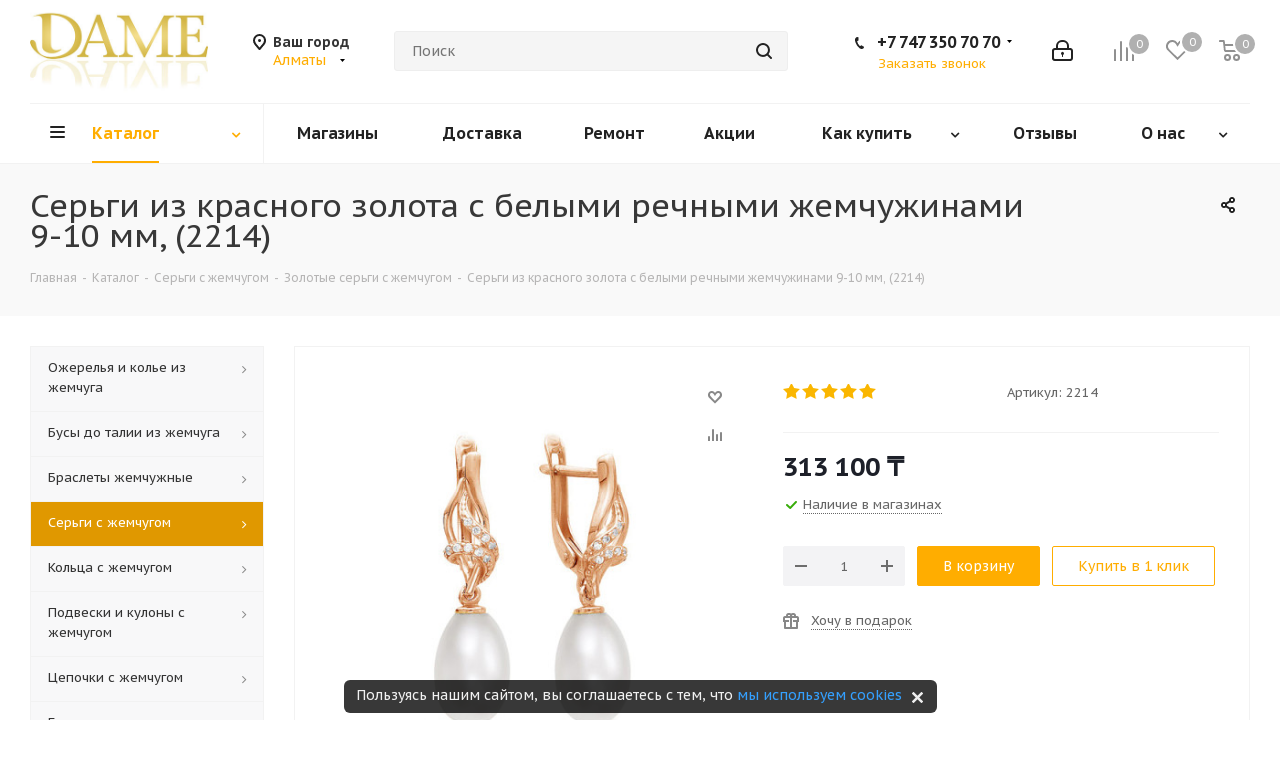

--- FILE ---
content_type: text/html; charset=UTF-8
request_url: https://dame.kz/catalog/sergi-s-zhemchugom/sergi-iz-zolota-s-zhemchugom/sergi-iz-krasnogo-zolota-s-belymi-zhemchuzhinami-7-5-8-mm/
body_size: 76028
content:
<!DOCTYPE html>
<html xmlns="http://www.w3.org/1999/xhtml" xml:lang="ru" lang="ru" >
<head>
	<title>Серьги из красного золота с белыми речными жемчужинами 9-10 мм, артикул 2214  купить по низкой цене в интернет-магазине жемчужных украшений в Алматы DAME</title>
	<meta name="cmsmagazine" content="51e17d68cccebc771eaeff23b83c93b0" />
	<link rel="alternate" href="https://dame.kz/catalog/sergi-s-zhemchugom/sergi-iz-zolota-s-zhemchugom/sergi-iz-krasnogo-zolota-s-belymi-zhemchuzhinami-7-5-8-mm/" hreflang="ru-kz" />
	<link rel="alternate" href="https://www.pearl-shop.ru/catalog/sergi-s-zhemchugom/sergi-iz-zolota-s-zhemchugom/sergi-iz-krasnogo-zolota-s-belymi-zhemchuzhinami-7-5-8-mm/" hreflang="ru-ru" />
		<link rel="amphtml" href="https://dame.kz/amp/catalog/sergi-s-zhemchugom/sergi-iz-zolota-s-zhemchugom/sergi-iz-krasnogo-zolota-s-belymi-zhemchuzhinami-7-5-8-mm/">
		<meta name="viewport" content="initial-scale=1.0, width=device-width" />
	<meta name="HandheldFriendly" content="true" />
	<meta name="yes" content="yes" />
	<meta name="apple-mobile-web-app-status-bar-style" content="black" />
	<meta name="SKYPE_TOOLBAR" content="SKYPE_TOOLBAR_PARSER_COMPATIBLE" />
	<link rel="preconnect" href="https://fonts.googleapis.com">
	<link rel="preconnect" href="https://fonts.gstatic.com" crossorigin>
	<meta http-equiv="Content-Type" content="text/html; charset=UTF-8" />
<meta name="description" content="В нашем интернет-магазине DAME можно недорого купить серьги из красного золота с белыми речными жемчужинами 9-10 мм, артикул 2214. Акции и скидки для постоянных покупателей! Звоните и заказывайте в Алматы." />
<link rel="canonical" href="https://dame.kz/catalog/sergi-s-zhemchugom/sergi-iz-zolota-s-zhemchugom/sergi-iz-krasnogo-zolota-s-belymi-zhemchuzhinami-7-5-8-mm/" />
<script data-skip-moving="true">(function(w, d, n) {var cl = "bx-core";var ht = d.documentElement;var htc = ht ? ht.className : undefined;if (htc === undefined || htc.indexOf(cl) !== -1){return;}var ua = n.userAgent;if (/(iPad;)|(iPhone;)/i.test(ua)){cl += " bx-ios";}else if (/Windows/i.test(ua)){cl += ' bx-win';}else if (/Macintosh/i.test(ua)){cl += " bx-mac";}else if (/Linux/i.test(ua) && !/Android/i.test(ua)){cl += " bx-linux";}else if (/Android/i.test(ua)){cl += " bx-android";}cl += (/(ipad|iphone|android|mobile|touch)/i.test(ua) ? " bx-touch" : " bx-no-touch");cl += w.devicePixelRatio && w.devicePixelRatio >= 2? " bx-retina": " bx-no-retina";if (/AppleWebKit/.test(ua)){cl += " bx-chrome";}else if (/Opera/.test(ua)){cl += " bx-opera";}else if (/Firefox/.test(ua)){cl += " bx-firefox";}ht.className = htc ? htc + " " + cl : cl;})(window, document, navigator);</script>


<link href="/bitrix/cache/css/s2/aspro_next/kernel_main/kernel_main_v1.css?176336483810074" type="text/css"  rel="stylesheet" />
<link href="/bitrix/css/dbogdanoff.cookie/style.min.css?1744791141763" type="text/css"  rel="stylesheet" />
<link href="https://fonts.googleapis.com/css?family=PT+Sans+Caption:400italic,700italic,400,700&subset=latin,cyrillic-ext" type="text/css"  rel="stylesheet" />
<link href="/bitrix/js/ui/design-tokens/dist/ui.design-tokens.min.css?171888762123463" type="text/css"  rel="stylesheet" />
<link href="/bitrix/js/ui/fonts/opensans/ui.font.opensans.min.css?16828593122320" type="text/css"  rel="stylesheet" />
<link href="/bitrix/js/main/popup/dist/main.popup.bundle.min.css?175188660928056" type="text/css"  rel="stylesheet" />
<link href="/bitrix/js/main/loader/dist/loader.bundle.min.css?16828593142029" type="text/css"  rel="stylesheet" />
<link href="/bitrix/js/main/core/css/core_viewer.min.css?172864253758384" type="text/css"  rel="stylesheet" />
<link href="/bitrix/js/ui/design-tokens/air/dist/air-design-tokens.min.css?1763364812106588" type="text/css"  rel="stylesheet" />
<link href="/bitrix/js/ui/icon-set/icon-base.min.css?17518866291604" type="text/css"  rel="stylesheet" />
<link href="/bitrix/js/ui/icon-set/outline/style.min.css?1763364817104296" type="text/css"  rel="stylesheet" />
<link href="/bitrix/js/ui/entity-selector/dist/entity-selector.bundle.min.css?176336481321624" type="text/css"  rel="stylesheet" />
<link href="/bitrix/js/ui/switcher/dist/ui.switcher.bundle.min.css?17518866296763" type="text/css"  rel="stylesheet" />
<link href="/bitrix/js/ui/cnt/ui.cnt.min.css?17518866294259" type="text/css"  rel="stylesheet" />
<link href="/bitrix/js/ui/cnt/dist/cnt.bundle.min.css?17518866545784" type="text/css"  rel="stylesheet" />
<link href="/bitrix/js/ui/icon-set/main/style.min.css?175188662974857" type="text/css"  rel="stylesheet" />
<link href="/bitrix/js/ui/buttons/dist/ui.buttons.bundle.min.css?176336481274258" type="text/css"  rel="stylesheet" />
<link href="/bitrix/js/fileman/html_editor/html-editor.min.css?170904224956257" type="text/css"  rel="stylesheet" />
<link href="/bitrix/cache/css/s2/aspro_next/page_af7f4417afe0ce7cea97d937aeb35bb3/page_af7f4417afe0ce7cea97d937aeb35bb3_v1.css?17633648381908" type="text/css"  rel="stylesheet" />
<link href="/bitrix/cache/css/s2/aspro_next/default_36996926c823ffa1093bd205977b1906/default_36996926c823ffa1093bd205977b1906_v1.css?176336483828266" type="text/css"  rel="stylesheet" />
<link href="/bitrix/panel/main/popup.min.css?168285927320774" type="text/css"  rel="stylesheet" />
<link href="/bitrix/cache/css/s2/aspro_next/template_11fe42df8e75b9ad2e3ffa69e63ecc14/template_11fe42df8e75b9ad2e3ffa69e63ecc14_v1.css?1763364838937959" type="text/css"  data-template-style="true" rel="stylesheet" />




<script type="extension/settings" data-extension="ui.entity-selector">{"extensions":["catalog.entity-selector","highloadblock.entity-selector","landing.entity-selector","seo.entity-selector"]}</script>
<script type="extension/settings" data-extension="catalog.entity-selector">{"entities":[{"id":"product","options":{"dynamicLoad":true,"dynamicSearch":true,"searchFields":[{"name":"supertitle","type":"string","system":true},{"name":"SEARCH_PROPERTIES","type":"string"},{"name":"PREVIEW_TEXT","type":"string"},{"name":"DETAIL_TEXT","type":"string"},{"name":"PARENT_NAME","type":"string"},{"name":"PARENT_SEARCH_PROPERTIES","type":"string"},{"name":"PARENT_PREVIEW_TEXT","type":"string"},{"name":"PARENT_DETAIL_TEXT","type":"string"}],"itemOptions":{"default":{"avatar":"\/bitrix\/js\/catalog\/entity-selector\/src\/images\/product.svg","captionOptions":{"fitContent":true,"maxWidth":150}}}}},{"id":"product_variation","options":{"dynamicLoad":false,"dynamicSearch":true,"searchFields":[{"name":"supertitle","type":"string","system":true},{"name":"SEARCH_PROPERTIES","type":"string"},{"name":"PREVIEW_TEXT","type":"string"},{"name":"DETAIL_TEXT","type":"string"},{"name":"PARENT_NAME","type":"string"},{"name":"PARENT_SEARCH_PROPERTIES","type":"string"},{"name":"PARENT_PREVIEW_TEXT","type":"string"},{"name":"PARENT_DETAIL_TEXT","type":"string"}],"itemOptions":{"default":{"avatar":"\/bitrix\/js\/catalog\/entity-selector\/src\/images\/product.svg","captionOptions":{"fitContent":true,"maxWidth":150}}}}},{"id":"variation","options":{"dynamicLoad":true,"dynamicSearch":true,"searchFields":[{"name":"supertitle","type":"string","system":true},{"name":"SEARCH_PROPERTIES","type":"string"},{"name":"PREVIEW_TEXT","type":"string"},{"name":"DETAIL_TEXT","type":"string"},{"name":"PARENT_NAME","type":"string"},{"name":"PARENT_SEARCH_PROPERTIES","type":"string"},{"name":"PARENT_PREVIEW_TEXT","type":"string"},{"name":"PARENT_DETAIL_TEXT","type":"string"}],"itemOptions":{"default":{"avatar":"\/bitrix\/js\/catalog\/entity-selector\/src\/images\/product.svg","captionOptions":{"fitContent":true,"maxWidth":150}}}}},{"id":"store","options":{"itemOptions":{"default":{"avatar":"\/bitrix\/js\/catalog\/entity-selector\/src\/images\/store.svg"}}}},{"id":"dynamic","options":{"itemOptions":{"default":{"avatar":"\/bitrix\/js\/catalog\/entity-selector\/src\/images\/dynamic.svg"}}}},{"id":"agent-contractor-product-variation","options":{"dynamicLoad":true,"dynamicSearch":true,"searchFields":[{"name":"supertitle","type":"string","system":true},{"name":"SEARCH_PROPERTIES","type":"string"},{"name":"PREVIEW_TEXT","type":"string"},{"name":"DETAIL_TEXT","type":"string"},{"name":"PARENT_NAME","type":"string"},{"name":"PARENT_SEARCH_PROPERTIES","type":"string"},{"name":"PARENT_PREVIEW_TEXT","type":"string"},{"name":"PARENT_DETAIL_TEXT","type":"string"}],"itemOptions":{"default":{"avatar":"\/bitrix\/js\/catalog\/entity-selector\/src\/images\/product.svg","captionOptions":{"fitContent":true,"maxWidth":150}}}}},{"id":"agent-contractor-section","options":{"dynamicLoad":true,"dynamicSearch":true,"searchFields":[{"name":"supertitle","type":"string","system":true},{"name":"SEARCH_PROPERTIES","type":"string"},{"name":"PREVIEW_TEXT","type":"string"},{"name":"DETAIL_TEXT","type":"string"},{"name":"PARENT_NAME","type":"string"},{"name":"PARENT_SEARCH_PROPERTIES","type":"string"},{"name":"PARENT_PREVIEW_TEXT","type":"string"},{"name":"PARENT_DETAIL_TEXT","type":"string"}],"itemOptions":{"default":{"avatar":"\/bitrix\/js\/catalog\/entity-selector\/src\/images\/product.svg","captionOptions":{"fitContent":true,"maxWidth":150}}},"tagOptions":{"default":{"textColor":"#535c69","bgColor":"#d2f95f"}}}}]}</script>
<script type="extension/settings" data-extension="highloadblock.entity-selector">{"entities":[{"id":"highloadblock-element","options":{"dynamicLoad":true,"dynamicSearch":true}}]}</script>
<script type="extension/settings" data-extension="landing.entity-selector">{"entities":[{"id":"landing","options":{"itemOptions":{"default":{"avatarOptions":{"bgSize":"cover"}},"folder":{"avatar":"\/bitrix\/js\/landing\/entity-selector\/src\/images\/icon-folder.svg"}},"dynamicLoad":true,"dynamicSearch":true}}]}</script>
<script type="extension/settings" data-extension="main.date">{"formats":{"FORMAT_DATE":"DD.MM.YYYY","FORMAT_DATETIME":"DD.MM.YYYY HH:MI:SS","SHORT_DATE_FORMAT":"d.m.Y","MEDIUM_DATE_FORMAT":"j M Y","LONG_DATE_FORMAT":"j F Y","DAY_MONTH_FORMAT":"j F","DAY_SHORT_MONTH_FORMAT":"j M","SHORT_DAY_OF_WEEK_MONTH_FORMAT":"D, j F","SHORT_DAY_OF_WEEK_SHORT_MONTH_FORMAT":"D, j M","DAY_OF_WEEK_MONTH_FORMAT":"l, j F","FULL_DATE_FORMAT":"l, j F  Y","SHORT_TIME_FORMAT":"H:i","LONG_TIME_FORMAT":"H:i:s"}}</script>
<script type="extension/settings" data-extension="currency.currency-core">{"region":"ru"}</script>



<link rel="shortcut icon" href="/favicon.ico?1695186532" type="image/x-icon" />
<link rel="apple-touch-icon" sizes="180x180" href="/include/apple-touch-icon.png" />
<meta property="og:url" content="https://dame.kz/catalog/sergi-s-zhemchugom/sergi-iz-zolota-s-zhemchugom/sergi-iz-krasnogo-zolota-s-belymi-zhemchuzhinami-7-5-8-mm/" />
<meta property="og:description" content="В нашем интернет-магазине DAME можно недорого купить серьги из красного золота с белыми речными жемчужинами 9-10 мм, артикул 2214. Акции и скидки для постоянных покупателей! Звоните и заказывайте в Алматы." />
<meta property="og:image" content="https://dame.kz/upload/iblock/29d/z2_9131_1.970.jpg" />
<link rel="image_src" href="https://dame.kz/upload/iblock/29d/z2_9131_1.970.jpg"  />
<meta property="og:title" content="Серьги из красного золота с белыми речными жемчужинами 9-10 мм, артикул 2214  купить по низкой цене в интернет-магазине жемчужных украшений в Алматы DAME" />
<meta property="og:type" content="website" />



			<!-- Google Tag Manager -->
<!-- End Google Tag Manager --></head>
<body class="fill_bg_n" id="main">
	<!-- Google Tag Manager (noscript) -->
<noscript><iframe src="https://www.googletagmanager.com/ns.html?id=GTM-MWNFSDC"
height="0" width="0" style="display:none;visibility:hidden"></iframe></noscript>
<!-- End Google Tag Manager (noscript) -->	<div id="panel"></div>
	
	





				<!--'start_frame_cache_basketitems-component-block'-->												<div id="ajax_basket"></div>
					<!--'end_frame_cache_basketitems-component-block'-->							
	<div class="wrapper1  catalog_page basket_normal basket_fill_COLOR side_LEFT catalog_icons_N banner_auto  mheader-v1 header-v5 regions_Y fill_N footer-v2 front-vindex3 title-v3 with_phones">
		
		<div class="header_wrap visible-lg visible-md title-v3">
			<header id="header">
				<div class="header-v5 header-wrapper">
	<div class="logo_and_menu-row">
		<div class="logo-row">
			<div class="maxwidth-theme">
				<div class="row">
					<div class="logo-block col-md-2 col-sm-3">
						<div class="logo">
							<a href="/"><img src="/upload/CNext/977/logo_dame.jpg" alt="dame.kz" title="dame.kz" /></a>						</div>
					</div>
											<div class="inline-block pull-left">
							<div class="top-description">
								<!--'start_frame_cache_header-regionality-block'-->	<div class="region_wrapper">
		<div class="city_title">Ваш город</div>
		<div class="js_city_chooser colored list" data-param-url="%2Fcatalog%2Fsergi-s-zhemchugom%2Fsergi-iz-zolota-s-zhemchugom%2Fsergi-iz-krasnogo-zolota-s-belymi-zhemchuzhinami-7-5-8-mm%2F" data-domain="dame.kz" data-param-form_id="city_chooser">
			<span>Алматы</span><span class="arrow"><i></i></span>

		</div>
		<div class="dropdown">
			<div class="wrap">
									<div class="more_item ">
						<span data-region_id="6525" data-href="https://www.pearl-shop.ru/catalog/sergi-s-zhemchugom/sergi-iz-zolota-s-zhemchugom/sergi-iz-krasnogo-zolota-s-belymi-zhemchuzhinami-7-5-8-mm/" data-domain="www.pearl-shop.ru">Москва</span>
					</div>
									<div class="more_item ">
						<span data-region_id="6769" data-href="https://www.pearl-shop.ru/catalog/sergi-s-zhemchugom/sergi-iz-zolota-s-zhemchugom/sergi-iz-krasnogo-zolota-s-belymi-zhemchuzhinami-7-5-8-mm/" data-domain="www.pearl-shop.ru">Санкт-Петербург</span>
					</div>
									<div class="more_item current">
						<span data-region_id="7048" data-href="https://dame.kz/catalog/sergi-s-zhemchugom/sergi-iz-zolota-s-zhemchugom/sergi-iz-krasnogo-zolota-s-belymi-zhemchuzhinami-7-5-8-mm/" data-domain="dame.kz">Алматы</span>
					</div>
							</div>
		</div>
			</div>

<!--'end_frame_cache_header-regionality-block'-->							</div>
						</div>
										<div class="col-md-2 search_wrap">
						<div class="search-block inner-table-block">
							

				<div class="search-wrapper">
				<div id="title-search_fixed">
					<form action="/catalog/" class="search">
						<div class="search-input-div">
							<input class="search-input" id="title-search-input_fixed" type="text" name="q" value="" placeholder="Поиск" size="20" maxlength="500" autocomplete="off" />
						</div>
						<div class="search-button-div">
							<button class="btn btn-search" type="submit" name="s" value="Поиск"><i class="svg svg-search svg-black"></i></button>
							<span class="close-block inline-search-hide"><span class="svg svg-close close-icons"></span></span>
						</div>
					</form>
				</div>
			</div>
							</div>
					</div>
					<div class="right-icons pull-right">
						<div class="pull-right">
														<!--'start_frame_cache_header-basket-with-compare-block1'-->									<div class="wrap_icon inner-table-block baskets">
								<!--noindex-->
			<a class="basket-link compare   big " href="/catalog/compare/" title="Список сравниваемых элементов">
		<span class="js-basket-block"><i class="svg inline  svg-inline-compare big" aria-hidden="true" ><svg xmlns="http://www.w3.org/2000/svg" width="21" height="21" viewBox="0 0 21 21">
  <defs>
    <style>
      .comcls-1 {
        fill: #222;
        fill-rule: evenodd;
      }
    </style>
  </defs>
  <path class="comcls-1" d="M20,4h0a1,1,0,0,1,1,1V21H19V5A1,1,0,0,1,20,4ZM14,7h0a1,1,0,0,1,1,1V21H13V8A1,1,0,0,1,14,7ZM8,1A1,1,0,0,1,9,2V21H7V2A1,1,0,0,1,8,1ZM2,9H2a1,1,0,0,1,1,1V21H1V10A1,1,0,0,1,2,9ZM0,0H1V1H0V0ZM0,0H1V1H0V0Z"/>
</svg>
</i><span class="title dark_link">Сравнение</span><span class="count">0</span></span>
	</a>
	<!--/noindex-->									</div>
													<!-- noindex -->
											<div class="wrap_icon inner-table-block baskets">
											<a rel="nofollow" class="basket-link delay  big " href="/basket/#delayed" title="Список отложенных товаров пуст">
							<span class="js-basket-block">
								<i class="svg inline  svg-inline-wish big" aria-hidden="true" ><svg xmlns="http://www.w3.org/2000/svg" width="22.969" height="21" viewBox="0 0 22.969 21">
  <defs>
    <style>
      .whcls-1 {
        fill: #222;
        fill-rule: evenodd;
      }
    </style>
  </defs>
  <path class="whcls-1" d="M21.028,10.68L11.721,20H11.339L2.081,10.79A6.19,6.19,0,0,1,6.178,0a6.118,6.118,0,0,1,5.383,3.259A6.081,6.081,0,0,1,23.032,6.147,6.142,6.142,0,0,1,21.028,10.68ZM19.861,9.172h0l-8.176,8.163H11.369L3.278,9.29l0.01-.009A4.276,4.276,0,0,1,6.277,1.986,4.2,4.2,0,0,1,9.632,3.676l0.012-.01,0.064,0.1c0.077,0.107.142,0.22,0.208,0.334l1.692,2.716,1.479-2.462a4.23,4.23,0,0,1,.39-0.65l0.036-.06L13.52,3.653a4.173,4.173,0,0,1,3.326-1.672A4.243,4.243,0,0,1,19.861,9.172ZM22,20h1v1H22V20Zm0,0h1v1H22V20Z" transform="translate(-0.031)"/>
</svg>
</i>								<span class="title dark_link">Отложенные</span>
								<span class="count">0</span>
							</span>
						</a>
											</div>
																<div class="wrap_icon inner-table-block baskets">
											<a rel="nofollow" class="basket-link basket   big " href="/basket/" title="Корзина пуста">
							<span class="js-basket-block">
								<i class="svg inline  svg-inline-basket big" aria-hidden="true" ><svg xmlns="http://www.w3.org/2000/svg" width="22" height="21" viewBox="0 0 22 21">
  <defs>
    <style>
      .cls-1 {
        fill: #222;
        fill-rule: evenodd;
      }
    </style>
  </defs>
  <path data-name="Ellipse 2 copy 6" class="cls-1" d="M1507,122l-0.99,1.009L1492,123l-1-1-1-9h-3a0.88,0.88,0,0,1-1-1,1.059,1.059,0,0,1,1.22-1h2.45c0.31,0,.63.006,0.63,0.006a1.272,1.272,0,0,1,1.4.917l0.41,3.077H1507l1,1v1ZM1492.24,117l0.43,3.995h12.69l0.82-4Zm2.27,7.989a3.5,3.5,0,1,1-3.5,3.5A3.495,3.495,0,0,1,1494.51,124.993Zm8.99,0a3.5,3.5,0,1,1-3.49,3.5A3.5,3.5,0,0,1,1503.5,124.993Zm-9,2.006a1.5,1.5,0,1,1-1.5,1.5A1.5,1.5,0,0,1,1494.5,127Zm9,0a1.5,1.5,0,1,1-1.5,1.5A1.5,1.5,0,0,1,1503.5,127Z" transform="translate(-1486 -111)"/>
</svg>
</i>																<span class="title dark_link">Корзина</span>
																<span class="count">0</span>
							</span>
						</a>
											</div>
										<!-- /noindex -->
							<!--'end_frame_cache_header-basket-with-compare-block1'-->									</div>
						<div class="pull-right">
							<div class="wrap_icon inner-table-block">
								
		<!--'start_frame_cache_header-auth-block1'-->			<!-- noindex --><a rel="nofollow" title="Мой кабинет" class="personal-link dark-color animate-load" data-event="jqm" data-param-type="auth" data-param-backurl="/catalog/sergi-s-zhemchugom/sergi-iz-zolota-s-zhemchugom/sergi-iz-krasnogo-zolota-s-belymi-zhemchuzhinami-7-5-8-mm/" data-name="auth" href="/personal/"><i class="svg inline big svg-inline-cabinet" aria-hidden="true" title="Мой кабинет"><svg xmlns="http://www.w3.org/2000/svg" width="21" height="21" viewBox="0 0 21 21">
  <defs>
    <style>
      .loccls-1 {
        fill: #222;
        fill-rule: evenodd;
      }
    </style>
  </defs>
  <path data-name="Rounded Rectangle 110" class="loccls-1" d="M1433,132h-15a3,3,0,0,1-3-3v-7a3,3,0,0,1,3-3h1v-2a6,6,0,0,1,6-6h1a6,6,0,0,1,6,6v2h1a3,3,0,0,1,3,3v7A3,3,0,0,1,1433,132Zm-3-15a4,4,0,0,0-4-4h-1a4,4,0,0,0-4,4v2h9v-2Zm4,5a1,1,0,0,0-1-1h-15a1,1,0,0,0-1,1v7a1,1,0,0,0,1,1h15a1,1,0,0,0,1-1v-7Zm-8,3.9v1.6a0.5,0.5,0,1,1-1,0v-1.6A1.5,1.5,0,1,1,1426,125.9Z" transform="translate(-1415 -111)"/>
</svg>
</i></a><!-- /noindex -->		<!--'end_frame_cache_header-auth-block1'-->
								</div>
						</div>
						<div class="pull-right">
							<div class="wrap_icon inner-table-block">
								<div class="phone-block">
																																							
								<!--'start_frame_cache_header-allphones-block1'-->		
											<!-- noindex -->
			<div class="phone with_dropdown lg">
				<i class="svg svg-phone"></i>
				<a rel="nofollow" href="tel:+77473507070">+7 747 350 70 70</a>
									<div class="dropdown">
						<div class="wrap">
																							<div class="more_phone"><a rel="nofollow" href="tel:87273178616">8 727 317 86 16</a></div>
													</div>
					</div>
							</div>
			<!-- /noindex -->
					
						<!--'end_frame_cache_header-allphones-block1'-->		
																																							<div class="inline-block">
											<span class="callback-block animate-load twosmallfont colored" data-event="jqm" data-param-form_id="CALLBACK" data-name="callback">Заказать звонок</span>
										</div>
																	</div>
							</div>
						</div>
					</div>
				</div>
			</div>
		</div>	</div>
	<div class="menu-row middle-block bglight">
		<div class="maxwidth-theme">
			<div class="row">
				<div class="col-md-12">
					<div class="menu-only">
						<nav class="mega-menu sliced">
								<div class="table-menu">
		<table>
			<tr>
									
										<td class="menu-item unvisible dropdown catalog wide_menu  active">
						<div class="wrap">
							<a class="dropdown-toggle" href="/catalog/">
								<div>
									Каталог									<div class="line-wrapper"><span class="line"></span></div>
								</div>
							</a>
															<span class="tail"></span>
								<ul class="dropdown-menu">
																																							<li class="dropdown-submenu  has_img">
																								<div class="menu_img"><img src="/upload/resize_cache/iblock/993/60_60_0/ssea_w_aaa_1417_n_01_m_.jpg" alt="Ожерелья и колье из жемчуга" title="Ожерелья и колье из жемчуга" /></div>
																																		<a href="/catalog/ozherelya-kole-i-busy-iz-zhemchuga/" title="Ожерелья и колье из жемчуга"><span class="name">Ожерелья и колье из жемчуга</span><span class="arrow"><i></i></span></a>
																																			<ul class="dropdown-menu toggle_menu">
																																									<li class="menu-item   ">
															<a href="/catalog/ozherelya-kole-i-busy-iz-zhemchuga/ozherelya-kole-i-busy-iz-rechnogo-zhemchuga/" title=" Ожерелья, колье и бусы из речного жемчуга"><span class="name"> Ожерелья, колье и бусы из речного жемчуга</span></a>
																													</li>
																																									<li class="menu-item   ">
															<a href="/catalog/ozherelya-kole-i-busy-iz-zhemchuga/ozherelya-kole-i-busy-iz-morskogo-zhemchuga/" title="Ожерелья, колье и бусы из морского жемчуга"><span class="name">Ожерелья, колье и бусы из морского жемчуга</span></a>
																													</li>
																																									<li class="menu-item   ">
															<a href="/catalog/ozherelya-kole-i-busy-iz-zhemchuga/zhemchug-barokko/" title="Ожерелья Барокко"><span class="name">Ожерелья Барокко</span></a>
																													</li>
																																									<li class="menu-item   ">
															<a href="/catalog/ozherelya-kole-i-busy-iz-zhemchuga/ozherelya-iz-30-zhemchuzhin/" title="Ожерелья из 30 жемчужин"><span class="name">Ожерелья из 30 жемчужин</span></a>
																													</li>
																																									<li class="menu-item   ">
															<a href="/catalog/ozherelya-kole-i-busy-iz-zhemchuga/mnogoryadnye-ozherelya/" title="Ожерелья многорядные"><span class="name">Ожерелья многорядные</span></a>
																													</li>
																																									<li class="menu-item   ">
															<a href="/catalog/ozherelya-kole-i-busy-iz-zhemchuga/ozherelya-quot-galstuki-quot/" title="Ожерелья &quot;Галстуки&quot;"><span class="name">Ожерелья &quot;Галстуки&quot;</span></a>
																													</li>
																																									<li class="menu-item   ">
															<a href="/catalog/ozherelya-kole-i-busy-iz-zhemchuga/zhemchug-so-vstavkami/" title="Ожерелья со вставками"><span class="name">Ожерелья со вставками</span></a>
																													</li>
																																									<li class="menu-item   ">
															<a href="/catalog/ozherelya-kole-i-busy-iz-zhemchuga/ozherelya-s-podveskami/" title="Ожерелья с подвесками"><span class="name">Ожерелья с подвесками</span></a>
																													</li>
																																									<li class="menu-item   ">
															<a href="/catalog/ozherelya-kole-i-busy-iz-zhemchuga/morskoy-zhemchug-akoyya-yaponiya/" title="Ожерелья из морского японского жемчуга Акойя"><span class="name">Ожерелья из морского японского жемчуга Акойя</span></a>
																													</li>
																																									<li class="menu-item   ">
															<a href="/catalog/ozherelya-kole-i-busy-iz-zhemchuga/morskoy-avstraliyskiy-zhemchug/" title="Ожерелья из морского Австралийского жемчуга"><span class="name">Ожерелья из морского Австралийского жемчуга</span></a>
																													</li>
																																									<li class="menu-item collapsed  ">
															<a href="/catalog/ozherelya-kole-i-busy-iz-zhemchuga/morskoy-taityanskiy-zhemchug/" title="Ожерелья из морского Таитянского жемчуга"><span class="name">Ожерелья из морского Таитянского жемчуга</span></a>
																													</li>
																																									<li class="menu-item collapsed  ">
															<a href="/catalog/ozherelya-kole-i-busy-iz-zhemchuga/morskoy-zhemchug-yuzhnyy-kitay/" title="Ожерелья из морского Китайского жемчуга"><span class="name">Ожерелья из морского Китайского жемчуга</span></a>
																													</li>
																																								<li><span class="colored more_items with_dropdown">Ещё</span></li>
																									</ul>
																					</li>
																																							<li class="dropdown-submenu  has_img">
																								<div class="menu_img"><img src="/upload/resize_cache/iblock/35e/60_60_0/08.jpg" alt="Бусы до талии из жемчуга" title="Бусы до талии из жемчуга" /></div>
																																		<a href="/catalog/busy-do-talii-iz-zhemchuga/" title="Бусы до талии из жемчуга"><span class="name">Бусы до талии из жемчуга</span><span class="arrow"><i></i></span></a>
																																			<ul class="dropdown-menu toggle_menu">
																																									<li class="menu-item   ">
															<a href="/catalog/busy-do-talii-iz-zhemchuga/busy-iz-rechnogo-zhemchuga/" title="Бусы из речного жемчуга"><span class="name">Бусы из речного жемчуга</span></a>
																													</li>
																																						</ul>
																					</li>
																																							<li class="dropdown-submenu  has_img">
																								<div class="menu_img"><img src="/upload/resize_cache/iblock/20e/60_60_0/02.jpg" alt="Браслеты жемчужные" title="Браслеты жемчужные" /></div>
																																		<a href="/catalog/zhemchuzhnye-braslety/" title="Браслеты жемчужные"><span class="name">Браслеты жемчужные</span><span class="arrow"><i></i></span></a>
																																			<ul class="dropdown-menu toggle_menu">
																																									<li class="menu-item   ">
															<a href="/catalog/zhemchuzhnye-braslety/braslety-iz-rechnogo-zhemchuga/" title="Браслеты из речного жемчуга"><span class="name">Браслеты из речного жемчуга</span></a>
																													</li>
																																									<li class="menu-item   ">
															<a href="/catalog/zhemchuzhnye-braslety/braslety-iz-morskogo-zhemchuga/" title="Браслеты из морского жемчуга"><span class="name">Браслеты из морского жемчуга</span></a>
																													</li>
																																									<li class="menu-item   ">
															<a href="/catalog/zhemchuzhnye-braslety/braslety-iz-zhemchuga-barokko/" title="Браслеты Барокко"><span class="name">Браслеты Барокко</span></a>
																													</li>
																																									<li class="menu-item   ">
															<a href="/catalog/zhemchuzhnye-braslety/braslety-mnogoryadnye/" title="Браслеты многорядные"><span class="name">Браслеты многорядные</span></a>
																													</li>
																																									<li class="menu-item   ">
															<a href="/catalog/zhemchuzhnye-braslety/braslety-s-podveskami/" title="Браслеты с подвесками"><span class="name">Браслеты с подвесками</span></a>
																													</li>
																																									<li class="menu-item   ">
															<a href="/catalog/zhemchuzhnye-braslety/braslet-iz-zhemchuga-s-serebrom/" title="Браслеты из жемчуга с серебром"><span class="name">Браслеты из жемчуга с серебром</span></a>
																													</li>
																																						</ul>
																					</li>
																																							<li class="dropdown-submenu active has_img">
																								<div class="menu_img"><img src="/upload/resize_cache/iblock/2ca/60_60_0/43.jpg" alt="Серьги с жемчугом" title="Серьги с жемчугом" /></div>
																																		<a href="/catalog/sergi-s-zhemchugom/" title="Серьги с жемчугом"><span class="name">Серьги с жемчугом</span><span class="arrow"><i></i></span></a>
																																			<ul class="dropdown-menu toggle_menu">
																																									<li class="menu-item   ">
															<a href="/catalog/sergi-s-zhemchugom/serebryanye-sergi-s-zhemchugom/" title="Серьги из серебра с жемчугом"><span class="name">Серьги из серебра с жемчугом</span></a>
																													</li>
																																									<li class="menu-item   active">
															<a href="/catalog/sergi-s-zhemchugom/sergi-iz-zolota-s-zhemchugom/" title="Серьги из золота с жемчугом"><span class="name">Серьги из золота с жемчугом</span></a>
																													</li>
																																									<li class="menu-item   ">
															<a href="/catalog/sergi-s-zhemchugom/sergi-s-rechnym-zhemchugom/" title="Серьги с речным жемчугом"><span class="name">Серьги с речным жемчугом</span></a>
																													</li>
																																									<li class="menu-item   ">
															<a href="/catalog/sergi-s-zhemchugom/sergi-s-morskim-zhemchugom/" title="Серьги с морским жемчугом"><span class="name">Серьги с морским жемчугом</span></a>
																													</li>
																																									<li class="menu-item   ">
															<a href="/catalog/sergi-s-zhemchugom/sergi-barokko/" title="Серьги Барокко"><span class="name">Серьги Барокко</span></a>
																													</li>
																																									<li class="menu-item   ">
															<a href="/catalog/sergi-s-zhemchugom/pusety-sergi-gvozdiki-s-zhemchugom/" title="Пусеты с жемчугом"><span class="name">Пусеты с жемчугом</span></a>
																													</li>
																																									<li class="menu-item   ">
															<a href="/catalog/sergi-s-zhemchugom/serebryanye-sergi-gvozdiki-s-zhemchugom/" title="Серебряные серьги-гвоздики с жемчугом"><span class="name">Серебряные серьги-гвоздики с жемчугом</span></a>
																													</li>
																																									<li class="menu-item   ">
															<a href="/catalog/sergi-s-zhemchugom/zolotye-pusety-s-zhemchugom/" title="Золотые пусеты с жемчугом"><span class="name">Золотые пусеты с жемчугом</span></a>
																													</li>
																																									<li class="menu-item   ">
															<a href="/catalog/sergi-s-zhemchugom/dvoynye-pusety-quot-dior-quot/" title="Двойные пусеты &quot;Диор&quot;"><span class="name">Двойные пусеты &quot;Диор&quot;</span></a>
																													</li>
																																									<li class="menu-item   ">
															<a href="/catalog/sergi-s-zhemchugom/sergi-v-stile-dior-shariki/" title="Серьги в стиле Dior (шарики)"><span class="name">Серьги в стиле Dior (шарики)</span></a>
																													</li>
																																									<li class="menu-item collapsed  ">
															<a href="/catalog/sergi-s-zhemchugom/sergi-iz-belogo-zolota-s-zhemchugom/" title="Серьги из белого золота с жемчугом"><span class="name">Серьги из белого золота с жемчугом</span></a>
																													</li>
																																									<li class="menu-item collapsed  ">
															<a href="/catalog/sergi-s-zhemchugom/brillianty-i-zoloto/" title="Бриллианты и золото"><span class="name">Бриллианты и золото</span></a>
																													</li>
																																									<li class="menu-item collapsed  ">
															<a href="/catalog/sergi-s-zhemchugom/dlinnye-sergi-s-zhemchugom/" title="Длинные серьги с жемчугом"><span class="name">Длинные серьги с жемчугом</span></a>
																													</li>
																																								<li><span class="colored more_items with_dropdown">Ещё</span></li>
																									</ul>
																					</li>
																																							<li class="dropdown-submenu  has_img">
																								<div class="menu_img"><img src="/upload/resize_cache/iblock/43e/60_60_0/02_-4.jpg" alt="Кольца c жемчугом" title="Кольца c жемчугом" /></div>
																																		<a href="/catalog/koltsa-c-zhemchugom/" title="Кольца c жемчугом"><span class="name">Кольца c жемчугом</span><span class="arrow"><i></i></span></a>
																																			<ul class="dropdown-menu toggle_menu">
																																									<li class="menu-item   ">
															<a href="/catalog/koltsa-c-zhemchugom/koltsa-iz-serebra-c-zhemchugom/" title="Кольца из серебра c жемчугом"><span class="name">Кольца из серебра c жемчугом</span></a>
																													</li>
																																									<li class="menu-item   ">
															<a href="/catalog/koltsa-c-zhemchugom/koltsa-iz-zolota-s-zhemchugom/" title="Кольца из золота с жемчугом"><span class="name">Кольца из золота с жемчугом</span></a>
																													</li>
																																									<li class="menu-item   ">
															<a href="/catalog/koltsa-c-zhemchugom/koltsa-s-rechnym-zhemchugom/" title="Кольца с речным жемчугом"><span class="name">Кольца с речным жемчугом</span></a>
																													</li>
																																									<li class="menu-item   ">
															<a href="/catalog/koltsa-c-zhemchugom/koltsa-c-morskim-zhemchugom/" title="Кольца c морским жемчугом"><span class="name">Кольца c морским жемчугом</span></a>
																													</li>
																																									<li class="menu-item   ">
															<a href="/catalog/koltsa-c-zhemchugom/koltsa-barokko/" title="Кольца Барокко"><span class="name">Кольца Барокко</span></a>
																													</li>
																																									<li class="menu-item   ">
															<a href="/catalog/koltsa-c-zhemchugom/koltsa-dior-s-zhemchugom/" title="Кольца Диор с жемчугом"><span class="name">Кольца Диор с жемчугом</span></a>
																													</li>
																																									<li class="menu-item   ">
															<a href="/catalog/koltsa-c-zhemchugom/koltsa-s-krupnym-zhemchugom/" title="Кольца с крупным жемчугом"><span class="name">Кольца с крупным жемчугом</span></a>
																													</li>
																																									<li class="menu-item   ">
															<a href="/catalog/koltsa-c-zhemchugom/obruchalnye-koltsa-s-zhemchugom/" title="Обручальные кольца с жемчугом"><span class="name">Обручальные кольца с жемчугом</span></a>
																													</li>
																																									<li class="menu-item   ">
															<a href="/catalog/koltsa-c-zhemchugom/kollektsiya-premium/" title="Бриллианты и золото"><span class="name">Бриллианты и золото</span></a>
																													</li>
																																									<li class="menu-item   ">
															<a href="/catalog/koltsa-c-zhemchugom/koltsa-iz-belogo-zolota-s-zhemchugom/" title="Кольца из белого золота с жемчугом"><span class="name">Кольца из белого золота с жемчугом</span></a>
																													</li>
																																						</ul>
																					</li>
																																							<li class="dropdown-submenu  has_img">
																								<div class="menu_img"><img src="/upload/resize_cache/iblock/82c/60_60_0/40_.jpg" alt="Подвески и кулоны с жемчугом" title="Подвески и кулоны с жемчугом" /></div>
																																		<a href="/catalog/podveski-i-kulony-s-zhemchugom/" title="Подвески и кулоны с жемчугом"><span class="name">Подвески и кулоны с жемчугом</span><span class="arrow"><i></i></span></a>
																																			<ul class="dropdown-menu toggle_menu">
																																									<li class="menu-item   ">
															<a href="/catalog/podveski-i-kulony-s-zhemchugom/zolotye-podveski-i-kulony/" title="Золотые подвески и кулоны"><span class="name">Золотые подвески и кулоны</span></a>
																													</li>
																																									<li class="menu-item   ">
															<a href="/catalog/podveski-i-kulony-s-zhemchugom/kulony-podveski-serebro/" title="Кулоны, подвески (серебро)"><span class="name">Кулоны, подвески (серебро)</span></a>
																													</li>
																																									<li class="menu-item   ">
															<a href="/catalog/podveski-i-kulony-s-zhemchugom/kulony-s-morskim-zhemchugom/" title="Кулоны с морским жемчугом"><span class="name">Кулоны с морским жемчугом</span></a>
																													</li>
																																									<li class="menu-item   ">
															<a href="/catalog/podveski-i-kulony-s-zhemchugom/kulony-s-rechnym-zhemchugom/" title="Кулоны с речным жемчугом"><span class="name">Кулоны с речным жемчугом</span></a>
																													</li>
																																									<li class="menu-item   ">
															<a href="/catalog/podveski-i-kulony-s-zhemchugom/kulony-s-zhemchugom-barokko/" title="Кулоны с жемчугом &quot;Барокко&quot;"><span class="name">Кулоны с жемчугом &quot;Барокко&quot;</span></a>
																													</li>
																																						</ul>
																					</li>
																																							<li class="dropdown-submenu  has_img">
																								<div class="menu_img"><img src="/upload/resize_cache/iblock/14f/60_60_0/44_5.jpg" alt="Цепочки с жемчугом" title="Цепочки с жемчугом" /></div>
																																		<a href="/catalog/tsepochki-s-zhemchugom/" title="Цепочки с жемчугом"><span class="name">Цепочки с жемчугом</span><span class="arrow"><i></i></span></a>
																																			<ul class="dropdown-menu toggle_menu">
																																									<li class="menu-item   ">
															<a href="/catalog/tsepochki-s-zhemchugom/tsepochki-iz-serebra-s-zhemchugom/" title="Цепочки из серебра с жемчугом"><span class="name">Цепочки из серебра с жемчугом</span></a>
																													</li>
																																									<li class="menu-item   ">
															<a href="/catalog/tsepochki-s-zhemchugom/tsepochki-iz-zolota-s-zhemchugom/" title="Цепочки из золота с жемчугом"><span class="name">Цепочки из золота с жемчугом</span></a>
																													</li>
																																									<li class="menu-item   ">
															<a href="/catalog/tsepochki-s-zhemchugom/tsepochki-iz-yuvelirnogo-splava/" title="Цепочки из ювелирного сплава"><span class="name">Цепочки из ювелирного сплава</span></a>
																													</li>
																																						</ul>
																					</li>
																																							<li class="dropdown-submenu  has_img">
																								<div class="menu_img"><img src="/upload/resize_cache/iblock/687/60_60_0/7.jpg" alt="Броши" title="Броши" /></div>
																																		<a href="/catalog/broshi/" title="Броши"><span class="name">Броши</span><span class="arrow"><i></i></span></a>
																																			<ul class="dropdown-menu toggle_menu">
																																									<li class="menu-item   ">
															<a href="/catalog/broshi/broshi-s-zhemchugom/" title="Броши с жемчугом"><span class="name">Броши с жемчугом</span></a>
																													</li>
																																									<li class="menu-item   ">
															<a href="/catalog/broshi/broshi-s-morskim-zhemchugom/" title="Броши с морским жемчугом"><span class="name">Броши с морским жемчугом</span></a>
																													</li>
																																									<li class="menu-item   ">
															<a href="/catalog/broshi/broshi-s-rechnym-zhemchugom/" title="Броши с речным жемчугом"><span class="name">Броши с речным жемчугом</span></a>
																													</li>
																																									<li class="menu-item   ">
															<a href="/catalog/broshi/broshi-premium/" title="Броши ПРЕМИУМ"><span class="name">Броши ПРЕМИУМ</span></a>
																													</li>
																																						</ul>
																					</li>
																																							<li class="dropdown-submenu  has_img">
																								<div class="menu_img"><img src="/upload/resize_cache/iblock/fa0/fa07e7d6c7f9bdb1846400ab659e4951/60_60_0/0634_1_3_Diamante_Doro_Golden_Baroque_Pearl_Pendant_Pearl_Selection_1.jpg" alt="Жемчужины" title="Жемчужины" /></div>
																																		<a href="/catalog/zhemchuzhiny/" title="Жемчужины"><span class="name">Жемчужины</span><span class="arrow"><i></i></span></a>
																																			<ul class="dropdown-menu toggle_menu">
																																									<li class="menu-item   ">
															<a href="/catalog/zhemchuzhiny/presnovodnye-kruglye/" title="Пресноводные круглые"><span class="name">Пресноводные круглые</span></a>
																													</li>
																																									<li class="menu-item   ">
															<a href="/catalog/zhemchuzhiny/presnovodnye-quot-pugovitsa-quot/" title="Пресноводные &quot;пуговица&quot;"><span class="name">Пресноводные &quot;пуговица&quot;</span></a>
																													</li>
																																									<li class="menu-item   ">
															<a href="/catalog/zhemchuzhiny/presnovodnye-quot-kaplya-quot/" title="Пресноводные &quot;капля&quot;"><span class="name">Пресноводные &quot;капля&quot;</span></a>
																													</li>
																																									<li class="menu-item   ">
															<a href="/catalog/zhemchuzhiny/barokko-mabe-keshi/" title="Барокко Мабе Кеши"><span class="name">Барокко Мабе Кеши</span></a>
																													</li>
																																									<li class="menu-item   ">
															<a href="/catalog/zhemchuzhiny/akoyya-akoya-yaponiya/" title="Акойя Akoya (Япония)"><span class="name">Акойя Akoya (Япония)</span></a>
																													</li>
																																									<li class="menu-item   ">
															<a href="/catalog/zhemchuzhiny/avstraliyskie-yuzhnykh-morey/" title="Австралийские (Южных морей)"><span class="name">Австралийские (Южных морей)</span></a>
																													</li>
																																									<li class="menu-item   ">
															<a href="/catalog/zhemchuzhiny/taityanskie-frantsuzskaya-polineziya/" title="Таитянские (Французская Полинезия)"><span class="name">Таитянские (Французская Полинезия)</span></a>
																													</li>
																																						</ul>
																					</li>
																																							<li class="dropdown-submenu  has_img">
																								<div class="menu_img"><img src="/upload/resize_cache/iblock/2e8/2e8cc1a84c75d81dd85a6be444c99fb8/60_60_0/10-kopiya.jpg" alt="Бижутерия с жемчугом" title="Бижутерия с жемчугом" /></div>
																																		<a href="/catalog/novinka-modnaya-bizhuteriya-s-zhemchugom/" title="Бижутерия с жемчугом"><span class="name">Бижутерия с жемчугом</span><span class="arrow"><i></i></span></a>
																																			<ul class="dropdown-menu toggle_menu">
																																									<li class="menu-item   ">
															<a href="/catalog/novinka-modnaya-bizhuteriya-s-zhemchugom/kole-s-tsepyami/" title="Колье с цепями"><span class="name">Колье с цепями</span></a>
																													</li>
																																									<li class="menu-item   ">
															<a href="/catalog/novinka-modnaya-bizhuteriya-s-zhemchugom/braslety-s-tsepyami/" title="Браслеты с цепями"><span class="name">Браслеты с цепями</span></a>
																													</li>
																																						</ul>
																					</li>
																																							<li class="  has_img">
																								<div class="menu_img"><img src="/upload/resize_cache/iblock/1de/60_60_0/jak_w_aaa_s_89_kristine_new_m.jpg" alt="Украшения из золота с жемчугом" title="Украшения из золота с жемчугом" /></div>
																																		<a href="/catalog/ukrasheniya-iz-zolota-s-zhemchugom/" title="Украшения из золота с жемчугом"><span class="name">Украшения из золота с жемчугом</span></a>
																					</li>
																																							<li class="  has_img">
																								<div class="menu_img"><img src="/upload/resize_cache/iblock/8d6/60_60_0/507e58e9bc626.jpg" alt="Украшения из серебра с жемчугом" title="Украшения из серебра с жемчугом" /></div>
																																		<a href="/catalog/ukrasheniya-iz-serebra-s-zhemchugom/" title="Украшения из серебра с жемчугом"><span class="name">Украшения из серебра с жемчугом</span></a>
																					</li>
																																							<li class="  has_img">
																								<div class="menu_img"><img src="/upload/resize_cache/iblock/d52/60_60_0/507e5635aff2b.jpg" alt="Украшения из жемчуга на свадьбу" title="Украшения из жемчуга на свадьбу" /></div>
																																		<a href="/catalog/ukrasheniya-iz-zhemchuga-na-svadbu/" title="Украшения из жемчуга на свадьбу"><span class="name">Украшения из жемчуга на свадьбу</span></a>
																					</li>
																																							<li class="  has_img">
																								<div class="menu_img"><img src="/upload/resize_cache/iblock/372/60_60_0/50a1c567e237a-2.JPG" alt="Украшения из белого жемчуга" title="Украшения из белого жемчуга" /></div>
																																		<a href="/catalog/ukrasheniya-iz-belogo-zhemchuga/" title="Украшения из белого жемчуга"><span class="name">Украшения из белого жемчуга</span></a>
																					</li>
																																							<li class="  has_img">
																								<div class="menu_img"><img src="/upload/resize_cache/iblock/120/60_60_0/900x900_tah_bzl_set_wg.jpg" alt="Украшения из черного жемчуга" title="Украшения из черного жемчуга" /></div>
																																		<a href="/catalog/ukrasheniya-iz-chernogo-zhemchuga/" title="Украшения из черного жемчуга"><span class="name">Украшения из черного жемчуга</span></a>
																					</li>
																																							<li class="  has_img">
																								<div class="menu_img"><img src="/upload/resize_cache/iblock/a34/60_60_0/a34f534a4282e677e9b02c1a04e07513.jpg" alt="Украшения из мелкого жемчуга" title="Украшения из мелкого жемчуга" /></div>
																																		<a href="/catalog/ukrasheniya-iz-melkogo-zhemchuga/" title="Украшения из мелкого жемчуга"><span class="name">Украшения из мелкого жемчуга</span></a>
																					</li>
																																							<li class="  has_img">
																								<div class="menu_img"><img src="/upload/resize_cache/iblock/6cb/6cb7f173b3c5fe800698ba0b239a30c0/60_60_0/14111.jpg" alt="Украшения из розового жемчуга" title="Украшения из розового жемчуга" /></div>
																																		<a href="/catalog/ukrasheniya-iz-rozovogo-zhemchuga/" title="Украшения из розового жемчуга"><span class="name">Украшения из розового жемчуга</span></a>
																					</li>
																																							<li class="  has_img">
																								<div class="menu_img"><img src="/upload/resize_cache/iblock/f7f/60_60_0/golden_south_sea_pearls_from_palawan_3_cp.jpg" alt="Желтый жемчуг" title="Желтый жемчуг" /></div>
																																		<a href="/catalog/zheltyy-zhemchug/" title="Желтый жемчуг"><span class="name">Желтый жемчуг</span></a>
																					</li>
																																							<li class="  has_img">
																								<div class="menu_img"><img src="/upload/resize_cache/iblock/45c/60_60_0/images.jpg" alt="Бежевый жемчуг" title="Бежевый жемчуг" /></div>
																																		<a href="/catalog/bezhevyy-zhemchug/" title="Бежевый жемчуг"><span class="name">Бежевый жемчуг</span></a>
																					</li>
																																							<li class="  has_img">
																								<div class="menu_img"><img src="/upload/resize_cache/iblock/6c9/60_60_0/47komplekt_.jpg" alt="Детская коллекция с жемчугом" title="Детская коллекция с жемчугом" /></div>
																																		<a href="/catalog/detskaya-kollektsiya-s-zhemchugom/" title="Детская коллекция с жемчугом"><span class="name">Детская коллекция с жемчугом</span></a>
																					</li>
																																							<li class="  has_img">
																								<div class="menu_img"><img src="/upload/resize_cache/iblock/521/60_60_0/DSC_3965.jpg" alt="Подарочные сертификаты" title="Подарочные сертификаты" /></div>
																																		<a href="/catalog/podarochnye-sertifikaty/" title="Подарочные сертификаты"><span class="name">Подарочные сертификаты</span></a>
																					</li>
																	</ul>
													</div>
					</td>
									
										<td class="menu-item unvisible    ">
						<div class="wrap">
							<a class="" href="/contacts/">
								<div>
									Магазины									<div class="line-wrapper"><span class="line"></span></div>
								</div>
							</a>
													</div>
					</td>
									
										<td class="menu-item unvisible    ">
						<div class="wrap">
							<a class="" href="/help/delivery/">
								<div>
									Доставка									<div class="line-wrapper"><span class="line"></span></div>
								</div>
							</a>
													</div>
					</td>
									
										<td class="menu-item unvisible    ">
						<div class="wrap">
							<a class="" href="/services/remont-izdeliy-iz-zhemchuga/">
								<div>
									Ремонт									<div class="line-wrapper"><span class="line"></span></div>
								</div>
							</a>
													</div>
					</td>
									
										<td class="menu-item unvisible    ">
						<div class="wrap">
							<a class="" href="/sale/">
								<div>
									Акции									<div class="line-wrapper"><span class="line"></span></div>
								</div>
							</a>
													</div>
					</td>
									
										<td class="menu-item unvisible dropdown   ">
						<div class="wrap">
							<a class="dropdown-toggle" href="/help/">
								<div>
									Как купить									<div class="line-wrapper"><span class="line"></span></div>
								</div>
							</a>
															<span class="tail"></span>
								<ul class="dropdown-menu">
																																							<li class="  ">
																						<a href="/contacts/" title="Розничный магазин"><span class="name">Розничный магазин</span></a>
																					</li>
																																							<li class="  ">
																						<a href="/help/payment/" title="Условия оплаты"><span class="name">Условия оплаты</span></a>
																					</li>
																																							<li class="  ">
																						<a href="/help/delivery/" title="Условия доставки"><span class="name">Условия доставки</span></a>
																					</li>
																																							<li class="  ">
																						<a href="/help/warranty/" title="Возврат, обмен"><span class="name">Возврат, обмен</span></a>
																					</li>
																																							<li class="  ">
																						<a href="/help/besplatnaya-primerka/" title="Бесплатная примерка"><span class="name">Бесплатная примерка</span></a>
																					</li>
																																							<li class="  ">
																						<a href="/help/upakovka-v-podarok/" title="Упаковка в подарок"><span class="name">Упаковка в подарок</span></a>
																					</li>
																	</ul>
													</div>
					</td>
									
										<td class="menu-item unvisible    ">
						<div class="wrap">
							<a class="" href="/company/reviews/">
								<div>
									Отзывы									<div class="line-wrapper"><span class="line"></span></div>
								</div>
							</a>
													</div>
					</td>
									
										<td class="menu-item unvisible dropdown   ">
						<div class="wrap">
							<a class="dropdown-toggle" href="/company/">
								<div>
									О нас									<div class="line-wrapper"><span class="line"></span></div>
								</div>
							</a>
															<span class="tail"></span>
								<ul class="dropdown-menu">
																																							<li class="  ">
																						<a href="/company/sertifikat-kachestva/" title="Сертификат качества"><span class="name">Сертификат качества</span></a>
																					</li>
																																							<li class="  ">
																						<a href="/company/news/" title="Новости"><span class="name">Новости</span></a>
																					</li>
																																							<li class="  ">
																						<a href="/company/reviews/" title="Отзывы"><span class="name">Отзывы</span></a>
																					</li>
																																							<li class="  ">
																						<a href="/company/licenses/" title="Дипломы"><span class="name">Дипломы</span></a>
																					</li>
																																							<li class="  ">
																						<a href="/include/licenses_detail.php" title="Политика"><span class="name">Политика</span></a>
																					</li>
																	</ul>
													</div>
					</td>
				
				<td class="menu-item dropdown js-dropdown nosave unvisible">
					<div class="wrap">
						<a class="dropdown-toggle more-items" href="#">
							<span>Ещё</span>
						</a>
						<span class="tail"></span>
						<ul class="dropdown-menu"></ul>
					</div>
				</td>

			</tr>
		</table>
	</div>
						</nav>
					</div>
				</div>
			</div>
		</div>
	</div>
	<div class="line-row visible-xs"></div>
</div>			</header>
		</div>
		
					<div id="headerfixed">
				<div class="maxwidth-theme">
	<div class="logo-row v2 row margin0 menu-row">
		<div class="inner-table-block nopadding logo-block">
			<div class="logo">
				<a href="/"><img src="/upload/CNext/977/logo_dame.jpg" alt="dame.kz" title="dame.kz" /></a>			</div>
		</div>
		<div class="inner-table-block menu-block">
			<div class="navs table-menu js-nav">
				<nav class="mega-menu sliced">
						<div class="table-menu">
		<table>
			<tr>
									
										<td class="menu-item unvisible dropdown catalog wide_menu  active">
						<div class="wrap">
							<a class="dropdown-toggle" href="/catalog/">
								<div>
									Каталог									<div class="line-wrapper"><span class="line"></span></div>
								</div>
							</a>
															<span class="tail"></span>
								<ul class="dropdown-menu">
																																							<li class="dropdown-submenu  has_img">
																								<div class="menu_img"><img src="/upload/resize_cache/iblock/993/60_60_0/ssea_w_aaa_1417_n_01_m_.jpg" alt="Ожерелья и колье из жемчуга" title="Ожерелья и колье из жемчуга" /></div>
																																		<a href="/catalog/ozherelya-kole-i-busy-iz-zhemchuga/" title="Ожерелья и колье из жемчуга"><span class="name">Ожерелья и колье из жемчуга</span><span class="arrow"><i></i></span></a>
																																			<ul class="dropdown-menu toggle_menu">
																																									<li class="menu-item   ">
															<a href="/catalog/ozherelya-kole-i-busy-iz-zhemchuga/ozherelya-kole-i-busy-iz-rechnogo-zhemchuga/" title=" Ожерелья, колье и бусы из речного жемчуга"><span class="name"> Ожерелья, колье и бусы из речного жемчуга</span></a>
																													</li>
																																									<li class="menu-item   ">
															<a href="/catalog/ozherelya-kole-i-busy-iz-zhemchuga/ozherelya-kole-i-busy-iz-morskogo-zhemchuga/" title="Ожерелья, колье и бусы из морского жемчуга"><span class="name">Ожерелья, колье и бусы из морского жемчуга</span></a>
																													</li>
																																									<li class="menu-item   ">
															<a href="/catalog/ozherelya-kole-i-busy-iz-zhemchuga/zhemchug-barokko/" title="Ожерелья Барокко"><span class="name">Ожерелья Барокко</span></a>
																													</li>
																																									<li class="menu-item   ">
															<a href="/catalog/ozherelya-kole-i-busy-iz-zhemchuga/ozherelya-iz-30-zhemchuzhin/" title="Ожерелья из 30 жемчужин"><span class="name">Ожерелья из 30 жемчужин</span></a>
																													</li>
																																									<li class="menu-item   ">
															<a href="/catalog/ozherelya-kole-i-busy-iz-zhemchuga/mnogoryadnye-ozherelya/" title="Ожерелья многорядные"><span class="name">Ожерелья многорядные</span></a>
																													</li>
																																									<li class="menu-item   ">
															<a href="/catalog/ozherelya-kole-i-busy-iz-zhemchuga/ozherelya-quot-galstuki-quot/" title="Ожерелья &quot;Галстуки&quot;"><span class="name">Ожерелья &quot;Галстуки&quot;</span></a>
																													</li>
																																									<li class="menu-item   ">
															<a href="/catalog/ozherelya-kole-i-busy-iz-zhemchuga/zhemchug-so-vstavkami/" title="Ожерелья со вставками"><span class="name">Ожерелья со вставками</span></a>
																													</li>
																																									<li class="menu-item   ">
															<a href="/catalog/ozherelya-kole-i-busy-iz-zhemchuga/ozherelya-s-podveskami/" title="Ожерелья с подвесками"><span class="name">Ожерелья с подвесками</span></a>
																													</li>
																																									<li class="menu-item   ">
															<a href="/catalog/ozherelya-kole-i-busy-iz-zhemchuga/morskoy-zhemchug-akoyya-yaponiya/" title="Ожерелья из морского японского жемчуга Акойя"><span class="name">Ожерелья из морского японского жемчуга Акойя</span></a>
																													</li>
																																									<li class="menu-item   ">
															<a href="/catalog/ozherelya-kole-i-busy-iz-zhemchuga/morskoy-avstraliyskiy-zhemchug/" title="Ожерелья из морского Австралийского жемчуга"><span class="name">Ожерелья из морского Австралийского жемчуга</span></a>
																													</li>
																																									<li class="menu-item collapsed  ">
															<a href="/catalog/ozherelya-kole-i-busy-iz-zhemchuga/morskoy-taityanskiy-zhemchug/" title="Ожерелья из морского Таитянского жемчуга"><span class="name">Ожерелья из морского Таитянского жемчуга</span></a>
																													</li>
																																									<li class="menu-item collapsed  ">
															<a href="/catalog/ozherelya-kole-i-busy-iz-zhemchuga/morskoy-zhemchug-yuzhnyy-kitay/" title="Ожерелья из морского Китайского жемчуга"><span class="name">Ожерелья из морского Китайского жемчуга</span></a>
																													</li>
																																								<li><span class="colored more_items with_dropdown">Ещё</span></li>
																									</ul>
																					</li>
																																							<li class="dropdown-submenu  has_img">
																								<div class="menu_img"><img src="/upload/resize_cache/iblock/35e/60_60_0/08.jpg" alt="Бусы до талии из жемчуга" title="Бусы до талии из жемчуга" /></div>
																																		<a href="/catalog/busy-do-talii-iz-zhemchuga/" title="Бусы до талии из жемчуга"><span class="name">Бусы до талии из жемчуга</span><span class="arrow"><i></i></span></a>
																																			<ul class="dropdown-menu toggle_menu">
																																									<li class="menu-item   ">
															<a href="/catalog/busy-do-talii-iz-zhemchuga/busy-iz-rechnogo-zhemchuga/" title="Бусы из речного жемчуга"><span class="name">Бусы из речного жемчуга</span></a>
																													</li>
																																						</ul>
																					</li>
																																							<li class="dropdown-submenu  has_img">
																								<div class="menu_img"><img src="/upload/resize_cache/iblock/20e/60_60_0/02.jpg" alt="Браслеты жемчужные" title="Браслеты жемчужные" /></div>
																																		<a href="/catalog/zhemchuzhnye-braslety/" title="Браслеты жемчужные"><span class="name">Браслеты жемчужные</span><span class="arrow"><i></i></span></a>
																																			<ul class="dropdown-menu toggle_menu">
																																									<li class="menu-item   ">
															<a href="/catalog/zhemchuzhnye-braslety/braslety-iz-rechnogo-zhemchuga/" title="Браслеты из речного жемчуга"><span class="name">Браслеты из речного жемчуга</span></a>
																													</li>
																																									<li class="menu-item   ">
															<a href="/catalog/zhemchuzhnye-braslety/braslety-iz-morskogo-zhemchuga/" title="Браслеты из морского жемчуга"><span class="name">Браслеты из морского жемчуга</span></a>
																													</li>
																																									<li class="menu-item   ">
															<a href="/catalog/zhemchuzhnye-braslety/braslety-iz-zhemchuga-barokko/" title="Браслеты Барокко"><span class="name">Браслеты Барокко</span></a>
																													</li>
																																									<li class="menu-item   ">
															<a href="/catalog/zhemchuzhnye-braslety/braslety-mnogoryadnye/" title="Браслеты многорядные"><span class="name">Браслеты многорядные</span></a>
																													</li>
																																									<li class="menu-item   ">
															<a href="/catalog/zhemchuzhnye-braslety/braslety-s-podveskami/" title="Браслеты с подвесками"><span class="name">Браслеты с подвесками</span></a>
																													</li>
																																									<li class="menu-item   ">
															<a href="/catalog/zhemchuzhnye-braslety/braslet-iz-zhemchuga-s-serebrom/" title="Браслеты из жемчуга с серебром"><span class="name">Браслеты из жемчуга с серебром</span></a>
																													</li>
																																						</ul>
																					</li>
																																							<li class="dropdown-submenu active has_img">
																								<div class="menu_img"><img src="/upload/resize_cache/iblock/2ca/60_60_0/43.jpg" alt="Серьги с жемчугом" title="Серьги с жемчугом" /></div>
																																		<a href="/catalog/sergi-s-zhemchugom/" title="Серьги с жемчугом"><span class="name">Серьги с жемчугом</span><span class="arrow"><i></i></span></a>
																																			<ul class="dropdown-menu toggle_menu">
																																									<li class="menu-item   ">
															<a href="/catalog/sergi-s-zhemchugom/serebryanye-sergi-s-zhemchugom/" title="Серьги из серебра с жемчугом"><span class="name">Серьги из серебра с жемчугом</span></a>
																													</li>
																																									<li class="menu-item   active">
															<a href="/catalog/sergi-s-zhemchugom/sergi-iz-zolota-s-zhemchugom/" title="Серьги из золота с жемчугом"><span class="name">Серьги из золота с жемчугом</span></a>
																													</li>
																																									<li class="menu-item   ">
															<a href="/catalog/sergi-s-zhemchugom/sergi-s-rechnym-zhemchugom/" title="Серьги с речным жемчугом"><span class="name">Серьги с речным жемчугом</span></a>
																													</li>
																																									<li class="menu-item   ">
															<a href="/catalog/sergi-s-zhemchugom/sergi-s-morskim-zhemchugom/" title="Серьги с морским жемчугом"><span class="name">Серьги с морским жемчугом</span></a>
																													</li>
																																									<li class="menu-item   ">
															<a href="/catalog/sergi-s-zhemchugom/sergi-barokko/" title="Серьги Барокко"><span class="name">Серьги Барокко</span></a>
																													</li>
																																									<li class="menu-item   ">
															<a href="/catalog/sergi-s-zhemchugom/pusety-sergi-gvozdiki-s-zhemchugom/" title="Пусеты с жемчугом"><span class="name">Пусеты с жемчугом</span></a>
																													</li>
																																									<li class="menu-item   ">
															<a href="/catalog/sergi-s-zhemchugom/serebryanye-sergi-gvozdiki-s-zhemchugom/" title="Серебряные серьги-гвоздики с жемчугом"><span class="name">Серебряные серьги-гвоздики с жемчугом</span></a>
																													</li>
																																									<li class="menu-item   ">
															<a href="/catalog/sergi-s-zhemchugom/zolotye-pusety-s-zhemchugom/" title="Золотые пусеты с жемчугом"><span class="name">Золотые пусеты с жемчугом</span></a>
																													</li>
																																									<li class="menu-item   ">
															<a href="/catalog/sergi-s-zhemchugom/dvoynye-pusety-quot-dior-quot/" title="Двойные пусеты &quot;Диор&quot;"><span class="name">Двойные пусеты &quot;Диор&quot;</span></a>
																													</li>
																																									<li class="menu-item   ">
															<a href="/catalog/sergi-s-zhemchugom/sergi-v-stile-dior-shariki/" title="Серьги в стиле Dior (шарики)"><span class="name">Серьги в стиле Dior (шарики)</span></a>
																													</li>
																																									<li class="menu-item collapsed  ">
															<a href="/catalog/sergi-s-zhemchugom/sergi-iz-belogo-zolota-s-zhemchugom/" title="Серьги из белого золота с жемчугом"><span class="name">Серьги из белого золота с жемчугом</span></a>
																													</li>
																																									<li class="menu-item collapsed  ">
															<a href="/catalog/sergi-s-zhemchugom/brillianty-i-zoloto/" title="Бриллианты и золото"><span class="name">Бриллианты и золото</span></a>
																													</li>
																																									<li class="menu-item collapsed  ">
															<a href="/catalog/sergi-s-zhemchugom/dlinnye-sergi-s-zhemchugom/" title="Длинные серьги с жемчугом"><span class="name">Длинные серьги с жемчугом</span></a>
																													</li>
																																								<li><span class="colored more_items with_dropdown">Ещё</span></li>
																									</ul>
																					</li>
																																							<li class="dropdown-submenu  has_img">
																								<div class="menu_img"><img src="/upload/resize_cache/iblock/43e/60_60_0/02_-4.jpg" alt="Кольца c жемчугом" title="Кольца c жемчугом" /></div>
																																		<a href="/catalog/koltsa-c-zhemchugom/" title="Кольца c жемчугом"><span class="name">Кольца c жемчугом</span><span class="arrow"><i></i></span></a>
																																			<ul class="dropdown-menu toggle_menu">
																																									<li class="menu-item   ">
															<a href="/catalog/koltsa-c-zhemchugom/koltsa-iz-serebra-c-zhemchugom/" title="Кольца из серебра c жемчугом"><span class="name">Кольца из серебра c жемчугом</span></a>
																													</li>
																																									<li class="menu-item   ">
															<a href="/catalog/koltsa-c-zhemchugom/koltsa-iz-zolota-s-zhemchugom/" title="Кольца из золота с жемчугом"><span class="name">Кольца из золота с жемчугом</span></a>
																													</li>
																																									<li class="menu-item   ">
															<a href="/catalog/koltsa-c-zhemchugom/koltsa-s-rechnym-zhemchugom/" title="Кольца с речным жемчугом"><span class="name">Кольца с речным жемчугом</span></a>
																													</li>
																																									<li class="menu-item   ">
															<a href="/catalog/koltsa-c-zhemchugom/koltsa-c-morskim-zhemchugom/" title="Кольца c морским жемчугом"><span class="name">Кольца c морским жемчугом</span></a>
																													</li>
																																									<li class="menu-item   ">
															<a href="/catalog/koltsa-c-zhemchugom/koltsa-barokko/" title="Кольца Барокко"><span class="name">Кольца Барокко</span></a>
																													</li>
																																									<li class="menu-item   ">
															<a href="/catalog/koltsa-c-zhemchugom/koltsa-dior-s-zhemchugom/" title="Кольца Диор с жемчугом"><span class="name">Кольца Диор с жемчугом</span></a>
																													</li>
																																									<li class="menu-item   ">
															<a href="/catalog/koltsa-c-zhemchugom/koltsa-s-krupnym-zhemchugom/" title="Кольца с крупным жемчугом"><span class="name">Кольца с крупным жемчугом</span></a>
																													</li>
																																									<li class="menu-item   ">
															<a href="/catalog/koltsa-c-zhemchugom/obruchalnye-koltsa-s-zhemchugom/" title="Обручальные кольца с жемчугом"><span class="name">Обручальные кольца с жемчугом</span></a>
																													</li>
																																									<li class="menu-item   ">
															<a href="/catalog/koltsa-c-zhemchugom/kollektsiya-premium/" title="Бриллианты и золото"><span class="name">Бриллианты и золото</span></a>
																													</li>
																																									<li class="menu-item   ">
															<a href="/catalog/koltsa-c-zhemchugom/koltsa-iz-belogo-zolota-s-zhemchugom/" title="Кольца из белого золота с жемчугом"><span class="name">Кольца из белого золота с жемчугом</span></a>
																													</li>
																																						</ul>
																					</li>
																																							<li class="dropdown-submenu  has_img">
																								<div class="menu_img"><img src="/upload/resize_cache/iblock/82c/60_60_0/40_.jpg" alt="Подвески и кулоны с жемчугом" title="Подвески и кулоны с жемчугом" /></div>
																																		<a href="/catalog/podveski-i-kulony-s-zhemchugom/" title="Подвески и кулоны с жемчугом"><span class="name">Подвески и кулоны с жемчугом</span><span class="arrow"><i></i></span></a>
																																			<ul class="dropdown-menu toggle_menu">
																																									<li class="menu-item   ">
															<a href="/catalog/podveski-i-kulony-s-zhemchugom/zolotye-podveski-i-kulony/" title="Золотые подвески и кулоны"><span class="name">Золотые подвески и кулоны</span></a>
																													</li>
																																									<li class="menu-item   ">
															<a href="/catalog/podveski-i-kulony-s-zhemchugom/kulony-podveski-serebro/" title="Кулоны, подвески (серебро)"><span class="name">Кулоны, подвески (серебро)</span></a>
																													</li>
																																									<li class="menu-item   ">
															<a href="/catalog/podveski-i-kulony-s-zhemchugom/kulony-s-morskim-zhemchugom/" title="Кулоны с морским жемчугом"><span class="name">Кулоны с морским жемчугом</span></a>
																													</li>
																																									<li class="menu-item   ">
															<a href="/catalog/podveski-i-kulony-s-zhemchugom/kulony-s-rechnym-zhemchugom/" title="Кулоны с речным жемчугом"><span class="name">Кулоны с речным жемчугом</span></a>
																													</li>
																																									<li class="menu-item   ">
															<a href="/catalog/podveski-i-kulony-s-zhemchugom/kulony-s-zhemchugom-barokko/" title="Кулоны с жемчугом &quot;Барокко&quot;"><span class="name">Кулоны с жемчугом &quot;Барокко&quot;</span></a>
																													</li>
																																						</ul>
																					</li>
																																							<li class="dropdown-submenu  has_img">
																								<div class="menu_img"><img src="/upload/resize_cache/iblock/14f/60_60_0/44_5.jpg" alt="Цепочки с жемчугом" title="Цепочки с жемчугом" /></div>
																																		<a href="/catalog/tsepochki-s-zhemchugom/" title="Цепочки с жемчугом"><span class="name">Цепочки с жемчугом</span><span class="arrow"><i></i></span></a>
																																			<ul class="dropdown-menu toggle_menu">
																																									<li class="menu-item   ">
															<a href="/catalog/tsepochki-s-zhemchugom/tsepochki-iz-serebra-s-zhemchugom/" title="Цепочки из серебра с жемчугом"><span class="name">Цепочки из серебра с жемчугом</span></a>
																													</li>
																																									<li class="menu-item   ">
															<a href="/catalog/tsepochki-s-zhemchugom/tsepochki-iz-zolota-s-zhemchugom/" title="Цепочки из золота с жемчугом"><span class="name">Цепочки из золота с жемчугом</span></a>
																													</li>
																																									<li class="menu-item   ">
															<a href="/catalog/tsepochki-s-zhemchugom/tsepochki-iz-yuvelirnogo-splava/" title="Цепочки из ювелирного сплава"><span class="name">Цепочки из ювелирного сплава</span></a>
																													</li>
																																						</ul>
																					</li>
																																							<li class="dropdown-submenu  has_img">
																								<div class="menu_img"><img src="/upload/resize_cache/iblock/687/60_60_0/7.jpg" alt="Броши" title="Броши" /></div>
																																		<a href="/catalog/broshi/" title="Броши"><span class="name">Броши</span><span class="arrow"><i></i></span></a>
																																			<ul class="dropdown-menu toggle_menu">
																																									<li class="menu-item   ">
															<a href="/catalog/broshi/broshi-s-zhemchugom/" title="Броши с жемчугом"><span class="name">Броши с жемчугом</span></a>
																													</li>
																																									<li class="menu-item   ">
															<a href="/catalog/broshi/broshi-s-morskim-zhemchugom/" title="Броши с морским жемчугом"><span class="name">Броши с морским жемчугом</span></a>
																													</li>
																																									<li class="menu-item   ">
															<a href="/catalog/broshi/broshi-s-rechnym-zhemchugom/" title="Броши с речным жемчугом"><span class="name">Броши с речным жемчугом</span></a>
																													</li>
																																									<li class="menu-item   ">
															<a href="/catalog/broshi/broshi-premium/" title="Броши ПРЕМИУМ"><span class="name">Броши ПРЕМИУМ</span></a>
																													</li>
																																						</ul>
																					</li>
																																							<li class="dropdown-submenu  has_img">
																								<div class="menu_img"><img src="/upload/resize_cache/iblock/fa0/fa07e7d6c7f9bdb1846400ab659e4951/60_60_0/0634_1_3_Diamante_Doro_Golden_Baroque_Pearl_Pendant_Pearl_Selection_1.jpg" alt="Жемчужины" title="Жемчужины" /></div>
																																		<a href="/catalog/zhemchuzhiny/" title="Жемчужины"><span class="name">Жемчужины</span><span class="arrow"><i></i></span></a>
																																			<ul class="dropdown-menu toggle_menu">
																																									<li class="menu-item   ">
															<a href="/catalog/zhemchuzhiny/presnovodnye-kruglye/" title="Пресноводные круглые"><span class="name">Пресноводные круглые</span></a>
																													</li>
																																									<li class="menu-item   ">
															<a href="/catalog/zhemchuzhiny/presnovodnye-quot-pugovitsa-quot/" title="Пресноводные &quot;пуговица&quot;"><span class="name">Пресноводные &quot;пуговица&quot;</span></a>
																													</li>
																																									<li class="menu-item   ">
															<a href="/catalog/zhemchuzhiny/presnovodnye-quot-kaplya-quot/" title="Пресноводные &quot;капля&quot;"><span class="name">Пресноводные &quot;капля&quot;</span></a>
																													</li>
																																									<li class="menu-item   ">
															<a href="/catalog/zhemchuzhiny/barokko-mabe-keshi/" title="Барокко Мабе Кеши"><span class="name">Барокко Мабе Кеши</span></a>
																													</li>
																																									<li class="menu-item   ">
															<a href="/catalog/zhemchuzhiny/akoyya-akoya-yaponiya/" title="Акойя Akoya (Япония)"><span class="name">Акойя Akoya (Япония)</span></a>
																													</li>
																																									<li class="menu-item   ">
															<a href="/catalog/zhemchuzhiny/avstraliyskie-yuzhnykh-morey/" title="Австралийские (Южных морей)"><span class="name">Австралийские (Южных морей)</span></a>
																													</li>
																																									<li class="menu-item   ">
															<a href="/catalog/zhemchuzhiny/taityanskie-frantsuzskaya-polineziya/" title="Таитянские (Французская Полинезия)"><span class="name">Таитянские (Французская Полинезия)</span></a>
																													</li>
																																						</ul>
																					</li>
																																							<li class="dropdown-submenu  has_img">
																								<div class="menu_img"><img src="/upload/resize_cache/iblock/2e8/2e8cc1a84c75d81dd85a6be444c99fb8/60_60_0/10-kopiya.jpg" alt="Бижутерия с жемчугом" title="Бижутерия с жемчугом" /></div>
																																		<a href="/catalog/novinka-modnaya-bizhuteriya-s-zhemchugom/" title="Бижутерия с жемчугом"><span class="name">Бижутерия с жемчугом</span><span class="arrow"><i></i></span></a>
																																			<ul class="dropdown-menu toggle_menu">
																																									<li class="menu-item   ">
															<a href="/catalog/novinka-modnaya-bizhuteriya-s-zhemchugom/kole-s-tsepyami/" title="Колье с цепями"><span class="name">Колье с цепями</span></a>
																													</li>
																																									<li class="menu-item   ">
															<a href="/catalog/novinka-modnaya-bizhuteriya-s-zhemchugom/braslety-s-tsepyami/" title="Браслеты с цепями"><span class="name">Браслеты с цепями</span></a>
																													</li>
																																						</ul>
																					</li>
																																							<li class="  has_img">
																								<div class="menu_img"><img src="/upload/resize_cache/iblock/1de/60_60_0/jak_w_aaa_s_89_kristine_new_m.jpg" alt="Украшения из золота с жемчугом" title="Украшения из золота с жемчугом" /></div>
																																		<a href="/catalog/ukrasheniya-iz-zolota-s-zhemchugom/" title="Украшения из золота с жемчугом"><span class="name">Украшения из золота с жемчугом</span></a>
																					</li>
																																							<li class="  has_img">
																								<div class="menu_img"><img src="/upload/resize_cache/iblock/8d6/60_60_0/507e58e9bc626.jpg" alt="Украшения из серебра с жемчугом" title="Украшения из серебра с жемчугом" /></div>
																																		<a href="/catalog/ukrasheniya-iz-serebra-s-zhemchugom/" title="Украшения из серебра с жемчугом"><span class="name">Украшения из серебра с жемчугом</span></a>
																					</li>
																																							<li class="  has_img">
																								<div class="menu_img"><img src="/upload/resize_cache/iblock/d52/60_60_0/507e5635aff2b.jpg" alt="Украшения из жемчуга на свадьбу" title="Украшения из жемчуга на свадьбу" /></div>
																																		<a href="/catalog/ukrasheniya-iz-zhemchuga-na-svadbu/" title="Украшения из жемчуга на свадьбу"><span class="name">Украшения из жемчуга на свадьбу</span></a>
																					</li>
																																							<li class="  has_img">
																								<div class="menu_img"><img src="/upload/resize_cache/iblock/372/60_60_0/50a1c567e237a-2.JPG" alt="Украшения из белого жемчуга" title="Украшения из белого жемчуга" /></div>
																																		<a href="/catalog/ukrasheniya-iz-belogo-zhemchuga/" title="Украшения из белого жемчуга"><span class="name">Украшения из белого жемчуга</span></a>
																					</li>
																																							<li class="  has_img">
																								<div class="menu_img"><img src="/upload/resize_cache/iblock/120/60_60_0/900x900_tah_bzl_set_wg.jpg" alt="Украшения из черного жемчуга" title="Украшения из черного жемчуга" /></div>
																																		<a href="/catalog/ukrasheniya-iz-chernogo-zhemchuga/" title="Украшения из черного жемчуга"><span class="name">Украшения из черного жемчуга</span></a>
																					</li>
																																							<li class="  has_img">
																								<div class="menu_img"><img src="/upload/resize_cache/iblock/a34/60_60_0/a34f534a4282e677e9b02c1a04e07513.jpg" alt="Украшения из мелкого жемчуга" title="Украшения из мелкого жемчуга" /></div>
																																		<a href="/catalog/ukrasheniya-iz-melkogo-zhemchuga/" title="Украшения из мелкого жемчуга"><span class="name">Украшения из мелкого жемчуга</span></a>
																					</li>
																																							<li class="  has_img">
																								<div class="menu_img"><img src="/upload/resize_cache/iblock/6cb/6cb7f173b3c5fe800698ba0b239a30c0/60_60_0/14111.jpg" alt="Украшения из розового жемчуга" title="Украшения из розового жемчуга" /></div>
																																		<a href="/catalog/ukrasheniya-iz-rozovogo-zhemchuga/" title="Украшения из розового жемчуга"><span class="name">Украшения из розового жемчуга</span></a>
																					</li>
																																							<li class="  has_img">
																								<div class="menu_img"><img src="/upload/resize_cache/iblock/f7f/60_60_0/golden_south_sea_pearls_from_palawan_3_cp.jpg" alt="Желтый жемчуг" title="Желтый жемчуг" /></div>
																																		<a href="/catalog/zheltyy-zhemchug/" title="Желтый жемчуг"><span class="name">Желтый жемчуг</span></a>
																					</li>
																																							<li class="  has_img">
																								<div class="menu_img"><img src="/upload/resize_cache/iblock/45c/60_60_0/images.jpg" alt="Бежевый жемчуг" title="Бежевый жемчуг" /></div>
																																		<a href="/catalog/bezhevyy-zhemchug/" title="Бежевый жемчуг"><span class="name">Бежевый жемчуг</span></a>
																					</li>
																																							<li class="  has_img">
																								<div class="menu_img"><img src="/upload/resize_cache/iblock/6c9/60_60_0/47komplekt_.jpg" alt="Детская коллекция с жемчугом" title="Детская коллекция с жемчугом" /></div>
																																		<a href="/catalog/detskaya-kollektsiya-s-zhemchugom/" title="Детская коллекция с жемчугом"><span class="name">Детская коллекция с жемчугом</span></a>
																					</li>
																																							<li class="  has_img">
																								<div class="menu_img"><img src="/upload/resize_cache/iblock/521/60_60_0/DSC_3965.jpg" alt="Подарочные сертификаты" title="Подарочные сертификаты" /></div>
																																		<a href="/catalog/podarochnye-sertifikaty/" title="Подарочные сертификаты"><span class="name">Подарочные сертификаты</span></a>
																					</li>
																	</ul>
													</div>
					</td>
									
										<td class="menu-item unvisible    ">
						<div class="wrap">
							<a class="" href="/contacts/">
								<div>
									Магазины									<div class="line-wrapper"><span class="line"></span></div>
								</div>
							</a>
													</div>
					</td>
									
										<td class="menu-item unvisible    ">
						<div class="wrap">
							<a class="" href="/help/delivery/">
								<div>
									Доставка									<div class="line-wrapper"><span class="line"></span></div>
								</div>
							</a>
													</div>
					</td>
									
										<td class="menu-item unvisible    ">
						<div class="wrap">
							<a class="" href="/services/remont-izdeliy-iz-zhemchuga/">
								<div>
									Ремонт									<div class="line-wrapper"><span class="line"></span></div>
								</div>
							</a>
													</div>
					</td>
									
										<td class="menu-item unvisible    ">
						<div class="wrap">
							<a class="" href="/sale/">
								<div>
									Акции									<div class="line-wrapper"><span class="line"></span></div>
								</div>
							</a>
													</div>
					</td>
									
										<td class="menu-item unvisible dropdown   ">
						<div class="wrap">
							<a class="dropdown-toggle" href="/help/">
								<div>
									Как купить									<div class="line-wrapper"><span class="line"></span></div>
								</div>
							</a>
															<span class="tail"></span>
								<ul class="dropdown-menu">
																																							<li class="  ">
																						<a href="/contacts/" title="Розничный магазин"><span class="name">Розничный магазин</span></a>
																					</li>
																																							<li class="  ">
																						<a href="/help/payment/" title="Условия оплаты"><span class="name">Условия оплаты</span></a>
																					</li>
																																							<li class="  ">
																						<a href="/help/delivery/" title="Условия доставки"><span class="name">Условия доставки</span></a>
																					</li>
																																							<li class="  ">
																						<a href="/help/warranty/" title="Возврат, обмен"><span class="name">Возврат, обмен</span></a>
																					</li>
																																							<li class="  ">
																						<a href="/help/besplatnaya-primerka/" title="Бесплатная примерка"><span class="name">Бесплатная примерка</span></a>
																					</li>
																																							<li class="  ">
																						<a href="/help/upakovka-v-podarok/" title="Упаковка в подарок"><span class="name">Упаковка в подарок</span></a>
																					</li>
																	</ul>
													</div>
					</td>
									
										<td class="menu-item unvisible    ">
						<div class="wrap">
							<a class="" href="/company/reviews/">
								<div>
									Отзывы									<div class="line-wrapper"><span class="line"></span></div>
								</div>
							</a>
													</div>
					</td>
									
										<td class="menu-item unvisible dropdown   ">
						<div class="wrap">
							<a class="dropdown-toggle" href="/company/">
								<div>
									О нас									<div class="line-wrapper"><span class="line"></span></div>
								</div>
							</a>
															<span class="tail"></span>
								<ul class="dropdown-menu">
																																							<li class="  ">
																						<a href="/company/sertifikat-kachestva/" title="Сертификат качества"><span class="name">Сертификат качества</span></a>
																					</li>
																																							<li class="  ">
																						<a href="/company/news/" title="Новости"><span class="name">Новости</span></a>
																					</li>
																																							<li class="  ">
																						<a href="/company/reviews/" title="Отзывы"><span class="name">Отзывы</span></a>
																					</li>
																																							<li class="  ">
																						<a href="/company/licenses/" title="Дипломы"><span class="name">Дипломы</span></a>
																					</li>
																																							<li class="  ">
																						<a href="/include/licenses_detail.php" title="Политика"><span class="name">Политика</span></a>
																					</li>
																	</ul>
													</div>
					</td>
				
				<td class="menu-item dropdown js-dropdown nosave unvisible">
					<div class="wrap">
						<a class="dropdown-toggle more-items" href="#">
							<span>Ещё</span>
						</a>
						<span class="tail"></span>
						<ul class="dropdown-menu"></ul>
					</div>
				</td>

			</tr>
		</table>
	</div>
				</nav>
			</div>
		</div>
		<div class="inner-table-block nopadding small-block">
			<div class="wrap_icon wrap_cabinet">
				
		<!--'start_frame_cache_header-auth-block2'-->			<!-- noindex --><a rel="nofollow" title="Мой кабинет" class="personal-link dark-color animate-load" data-event="jqm" data-param-type="auth" data-param-backurl="/catalog/sergi-s-zhemchugom/sergi-iz-zolota-s-zhemchugom/sergi-iz-krasnogo-zolota-s-belymi-zhemchuzhinami-7-5-8-mm/" data-name="auth" href="/personal/"><i class="svg inline big svg-inline-cabinet" aria-hidden="true" title="Мой кабинет"><svg xmlns="http://www.w3.org/2000/svg" width="21" height="21" viewBox="0 0 21 21">
  <defs>
    <style>
      .loccls-1 {
        fill: #222;
        fill-rule: evenodd;
      }
    </style>
  </defs>
  <path data-name="Rounded Rectangle 110" class="loccls-1" d="M1433,132h-15a3,3,0,0,1-3-3v-7a3,3,0,0,1,3-3h1v-2a6,6,0,0,1,6-6h1a6,6,0,0,1,6,6v2h1a3,3,0,0,1,3,3v7A3,3,0,0,1,1433,132Zm-3-15a4,4,0,0,0-4-4h-1a4,4,0,0,0-4,4v2h9v-2Zm4,5a1,1,0,0,0-1-1h-15a1,1,0,0,0-1,1v7a1,1,0,0,0,1,1h15a1,1,0,0,0,1-1v-7Zm-8,3.9v1.6a0.5,0.5,0,1,1-1,0v-1.6A1.5,1.5,0,1,1,1426,125.9Z" transform="translate(-1415 -111)"/>
</svg>
</i></a><!-- /noindex -->		<!--'end_frame_cache_header-auth-block2'-->
				</div>
		</div>
									<!--'start_frame_cache_header-basket-with-compare-block2'-->								<!--noindex-->
			<a class="basket-link compare  inner-table-block nopadding big " href="/catalog/compare/" title="Список сравниваемых элементов">
		<span class="js-basket-block"><i class="svg inline  svg-inline-compare big" aria-hidden="true" ><svg xmlns="http://www.w3.org/2000/svg" width="21" height="21" viewBox="0 0 21 21">
  <defs>
    <style>
      .comcls-1 {
        fill: #222;
        fill-rule: evenodd;
      }
    </style>
  </defs>
  <path class="comcls-1" d="M20,4h0a1,1,0,0,1,1,1V21H19V5A1,1,0,0,1,20,4ZM14,7h0a1,1,0,0,1,1,1V21H13V8A1,1,0,0,1,14,7ZM8,1A1,1,0,0,1,9,2V21H7V2A1,1,0,0,1,8,1ZM2,9H2a1,1,0,0,1,1,1V21H1V10A1,1,0,0,1,2,9ZM0,0H1V1H0V0ZM0,0H1V1H0V0Z"/>
</svg>
</i><span class="title dark_link">Сравнение</span><span class="count">0</span></span>
	</a>
	<!--/noindex-->													<!-- noindex -->
											<a rel="nofollow" class="basket-link delay inner-table-block nopadding big " href="/basket/#delayed" title="Список отложенных товаров пуст">
							<span class="js-basket-block">
								<i class="svg inline  svg-inline-wish big" aria-hidden="true" ><svg xmlns="http://www.w3.org/2000/svg" width="22.969" height="21" viewBox="0 0 22.969 21">
  <defs>
    <style>
      .whcls-1 {
        fill: #222;
        fill-rule: evenodd;
      }
    </style>
  </defs>
  <path class="whcls-1" d="M21.028,10.68L11.721,20H11.339L2.081,10.79A6.19,6.19,0,0,1,6.178,0a6.118,6.118,0,0,1,5.383,3.259A6.081,6.081,0,0,1,23.032,6.147,6.142,6.142,0,0,1,21.028,10.68ZM19.861,9.172h0l-8.176,8.163H11.369L3.278,9.29l0.01-.009A4.276,4.276,0,0,1,6.277,1.986,4.2,4.2,0,0,1,9.632,3.676l0.012-.01,0.064,0.1c0.077,0.107.142,0.22,0.208,0.334l1.692,2.716,1.479-2.462a4.23,4.23,0,0,1,.39-0.65l0.036-.06L13.52,3.653a4.173,4.173,0,0,1,3.326-1.672A4.243,4.243,0,0,1,19.861,9.172ZM22,20h1v1H22V20Zm0,0h1v1H22V20Z" transform="translate(-0.031)"/>
</svg>
</i>								<span class="title dark_link">Отложенные</span>
								<span class="count">0</span>
							</span>
						</a>
																<a rel="nofollow" class="basket-link basket  inner-table-block nopadding big " href="/basket/" title="Корзина пуста">
							<span class="js-basket-block">
								<i class="svg inline  svg-inline-basket big" aria-hidden="true" ><svg xmlns="http://www.w3.org/2000/svg" width="22" height="21" viewBox="0 0 22 21">
  <defs>
    <style>
      .cls-1 {
        fill: #222;
        fill-rule: evenodd;
      }
    </style>
  </defs>
  <path data-name="Ellipse 2 copy 6" class="cls-1" d="M1507,122l-0.99,1.009L1492,123l-1-1-1-9h-3a0.88,0.88,0,0,1-1-1,1.059,1.059,0,0,1,1.22-1h2.45c0.31,0,.63.006,0.63,0.006a1.272,1.272,0,0,1,1.4.917l0.41,3.077H1507l1,1v1ZM1492.24,117l0.43,3.995h12.69l0.82-4Zm2.27,7.989a3.5,3.5,0,1,1-3.5,3.5A3.495,3.495,0,0,1,1494.51,124.993Zm8.99,0a3.5,3.5,0,1,1-3.49,3.5A3.5,3.5,0,0,1,1503.5,124.993Zm-9,2.006a1.5,1.5,0,1,1-1.5,1.5A1.5,1.5,0,0,1,1494.5,127Zm9,0a1.5,1.5,0,1,1-1.5,1.5A1.5,1.5,0,0,1,1503.5,127Z" transform="translate(-1486 -111)"/>
</svg>
</i>																<span class="title dark_link">Корзина</span>
																<span class="count">0</span>
							</span>
						</a>
										<!-- /noindex -->
							<!--'end_frame_cache_header-basket-with-compare-block2'-->					<div class="inner-table-block small-block nopadding inline-search-show" data-type_search="fixed">
			<div class="search-block top-btn"><i class="svg svg-search lg"></i></div>
		</div>
	</div>
</div>			</div>
		
		<div id="mobileheader" class="visible-xs visible-sm">
			<div class="mobileheader-v1">
	<div class="burger pull-left">
		<i class="svg inline  svg-inline-burger dark" aria-hidden="true" ><svg xmlns="http://www.w3.org/2000/svg" width="18" height="16" viewBox="0 0 18 16">
  <defs>
    <style>
      .cls-1 {
        fill: #fff;
        fill-rule: evenodd;
      }
    </style>
  </defs>
  <path data-name="Rounded Rectangle 81 copy 2" class="cls-1" d="M330,114h16a1,1,0,0,1,1,1h0a1,1,0,0,1-1,1H330a1,1,0,0,1-1-1h0A1,1,0,0,1,330,114Zm0,7h16a1,1,0,0,1,1,1h0a1,1,0,0,1-1,1H330a1,1,0,0,1-1-1h0A1,1,0,0,1,330,121Zm0,7h16a1,1,0,0,1,1,1h0a1,1,0,0,1-1,1H330a1,1,0,0,1-1-1h0A1,1,0,0,1,330,128Z" transform="translate(-329 -114)"/>
</svg>
</i>		<i class="svg inline  svg-inline-close dark" aria-hidden="true" ><svg xmlns="http://www.w3.org/2000/svg" width="16" height="16" viewBox="0 0 16 16">
  <defs>
    <style>
      .cccls-1 {
        fill: #222;
        fill-rule: evenodd;
      }
    </style>
  </defs>
  <path data-name="Rounded Rectangle 114 copy 3" class="cccls-1" d="M334.411,138l6.3,6.3a1,1,0,0,1,0,1.414,0.992,0.992,0,0,1-1.408,0l-6.3-6.306-6.3,6.306a1,1,0,0,1-1.409-1.414l6.3-6.3-6.293-6.3a1,1,0,0,1,1.409-1.414l6.3,6.3,6.3-6.3A1,1,0,0,1,340.7,131.7Z" transform="translate(-325 -130)"/>
</svg>
</i>	</div>
	<div class="logo-block pull-left">
		<div class="logo">
			<a href="/"><img src="/upload/CNext/977/logo_dame.jpg" alt="dame.kz" title="dame.kz" /></a>		</div>
	</div>
	<div class="right-icons pull-right">
		<div class="pull-right">
			<div class="wrap_icon">
				<button class="top-btn inline-search-show twosmallfont">
					<i class="svg inline  svg-inline-search big" aria-hidden="true" ><svg xmlns="http://www.w3.org/2000/svg" width="21" height="21" viewBox="0 0 21 21">
  <defs>
    <style>
      .sscls-1 {
        fill: #222;
        fill-rule: evenodd;
      }
    </style>
  </defs>
  <path data-name="Rounded Rectangle 106" class="sscls-1" d="M1590.71,131.709a1,1,0,0,1-1.42,0l-4.68-4.677a9.069,9.069,0,1,1,1.42-1.427l4.68,4.678A1,1,0,0,1,1590.71,131.709ZM1579,113a7,7,0,1,0,7,7A7,7,0,0,0,1579,113Z" transform="translate(-1570 -111)"/>
</svg>
</i>				</button>
			</div>
		</div>
		<div class="pull-right">
			<div class="wrap_icon wrap_basket">
											<!--'start_frame_cache_header-basket-with-compare-block3'-->								<!--noindex-->
			<a class="basket-link compare   big " href="/catalog/compare/" title="Список сравниваемых элементов">
		<span class="js-basket-block"><i class="svg inline  svg-inline-compare big" aria-hidden="true" ><svg xmlns="http://www.w3.org/2000/svg" width="21" height="21" viewBox="0 0 21 21">
  <defs>
    <style>
      .comcls-1 {
        fill: #222;
        fill-rule: evenodd;
      }
    </style>
  </defs>
  <path class="comcls-1" d="M20,4h0a1,1,0,0,1,1,1V21H19V5A1,1,0,0,1,20,4ZM14,7h0a1,1,0,0,1,1,1V21H13V8A1,1,0,0,1,14,7ZM8,1A1,1,0,0,1,9,2V21H7V2A1,1,0,0,1,8,1ZM2,9H2a1,1,0,0,1,1,1V21H1V10A1,1,0,0,1,2,9ZM0,0H1V1H0V0ZM0,0H1V1H0V0Z"/>
</svg>
</i><span class="title dark_link">Сравнение</span><span class="count">0</span></span>
	</a>
	<!--/noindex-->													<!-- noindex -->
											<a rel="nofollow" class="basket-link delay  big " href="/basket/#delayed" title="Список отложенных товаров пуст">
							<span class="js-basket-block">
								<i class="svg inline  svg-inline-wish big" aria-hidden="true" ><svg xmlns="http://www.w3.org/2000/svg" width="22.969" height="21" viewBox="0 0 22.969 21">
  <defs>
    <style>
      .whcls-1 {
        fill: #222;
        fill-rule: evenodd;
      }
    </style>
  </defs>
  <path class="whcls-1" d="M21.028,10.68L11.721,20H11.339L2.081,10.79A6.19,6.19,0,0,1,6.178,0a6.118,6.118,0,0,1,5.383,3.259A6.081,6.081,0,0,1,23.032,6.147,6.142,6.142,0,0,1,21.028,10.68ZM19.861,9.172h0l-8.176,8.163H11.369L3.278,9.29l0.01-.009A4.276,4.276,0,0,1,6.277,1.986,4.2,4.2,0,0,1,9.632,3.676l0.012-.01,0.064,0.1c0.077,0.107.142,0.22,0.208,0.334l1.692,2.716,1.479-2.462a4.23,4.23,0,0,1,.39-0.65l0.036-.06L13.52,3.653a4.173,4.173,0,0,1,3.326-1.672A4.243,4.243,0,0,1,19.861,9.172ZM22,20h1v1H22V20Zm0,0h1v1H22V20Z" transform="translate(-0.031)"/>
</svg>
</i>								<span class="title dark_link">Отложенные</span>
								<span class="count">0</span>
							</span>
						</a>
																<a rel="nofollow" class="basket-link basket   big " href="/basket/" title="Корзина пуста">
							<span class="js-basket-block">
								<i class="svg inline  svg-inline-basket big" aria-hidden="true" ><svg xmlns="http://www.w3.org/2000/svg" width="22" height="21" viewBox="0 0 22 21">
  <defs>
    <style>
      .cls-1 {
        fill: #222;
        fill-rule: evenodd;
      }
    </style>
  </defs>
  <path data-name="Ellipse 2 copy 6" class="cls-1" d="M1507,122l-0.99,1.009L1492,123l-1-1-1-9h-3a0.88,0.88,0,0,1-1-1,1.059,1.059,0,0,1,1.22-1h2.45c0.31,0,.63.006,0.63,0.006a1.272,1.272,0,0,1,1.4.917l0.41,3.077H1507l1,1v1ZM1492.24,117l0.43,3.995h12.69l0.82-4Zm2.27,7.989a3.5,3.5,0,1,1-3.5,3.5A3.495,3.495,0,0,1,1494.51,124.993Zm8.99,0a3.5,3.5,0,1,1-3.49,3.5A3.5,3.5,0,0,1,1503.5,124.993Zm-9,2.006a1.5,1.5,0,1,1-1.5,1.5A1.5,1.5,0,0,1,1494.5,127Zm9,0a1.5,1.5,0,1,1-1.5,1.5A1.5,1.5,0,0,1,1503.5,127Z" transform="translate(-1486 -111)"/>
</svg>
</i>																<span class="title dark_link">Корзина</span>
																<span class="count">0</span>
							</span>
						</a>
										<!-- /noindex -->
							<!--'end_frame_cache_header-basket-with-compare-block3'-->						</div>
		</div>
		<div class="pull-right">
			<div class="wrap_icon wrap_cabinet">
				
		<!--'start_frame_cache_header-auth-block3'-->			<!-- noindex --><a rel="nofollow" title="Мой кабинет" class="personal-link dark-color animate-load" data-event="jqm" data-param-type="auth" data-param-backurl="/catalog/sergi-s-zhemchugom/sergi-iz-zolota-s-zhemchugom/sergi-iz-krasnogo-zolota-s-belymi-zhemchuzhinami-7-5-8-mm/" data-name="auth" href="/personal/"><i class="svg inline big svg-inline-cabinet" aria-hidden="true" title="Мой кабинет"><svg xmlns="http://www.w3.org/2000/svg" width="21" height="21" viewBox="0 0 21 21">
  <defs>
    <style>
      .loccls-1 {
        fill: #222;
        fill-rule: evenodd;
      }
    </style>
  </defs>
  <path data-name="Rounded Rectangle 110" class="loccls-1" d="M1433,132h-15a3,3,0,0,1-3-3v-7a3,3,0,0,1,3-3h1v-2a6,6,0,0,1,6-6h1a6,6,0,0,1,6,6v2h1a3,3,0,0,1,3,3v7A3,3,0,0,1,1433,132Zm-3-15a4,4,0,0,0-4-4h-1a4,4,0,0,0-4,4v2h9v-2Zm4,5a1,1,0,0,0-1-1h-15a1,1,0,0,0-1,1v7a1,1,0,0,0,1,1h15a1,1,0,0,0,1-1v-7Zm-8,3.9v1.6a0.5,0.5,0,1,1-1,0v-1.6A1.5,1.5,0,1,1,1426,125.9Z" transform="translate(-1415 -111)"/>
</svg>
</i></a><!-- /noindex -->		<!--'end_frame_cache_header-auth-block3'-->
				</div>
		</div>
		
					<!--'start_frame_cache_header-allphones-block-mobile1'-->		
								<!-- noindex -->
			<div class="pull-right">
				<div class="wrap_icon wrap_phones">
					<a rel="nofollow" href="tel:+77473507070">
					<i class="svg inline big svg-inline-phone" aria-hidden="true"><svg width="21" height="21" viewBox="0 0 21 21" fill="none" xmlns="http://www.w3.org/2000/svg">
						<path fill-rule="evenodd" clip-rule="evenodd" d="M18.9562 15.97L18.9893 16.3282C19.0225 16.688 18.9784 17.0504 18.8603 17.3911C18.6223 18.086 18.2725 18.7374 17.8248 19.3198L17.7228 19.4524L17.6003 19.5662C16.8841 20.2314 15.9875 20.6686 15.0247 20.8243C14.0374 21.0619 13.0068 21.0586 12.0201 20.814L11.9327 20.7924L11.8476 20.763C10.712 20.3703 9.65189 19.7871 8.71296 19.0385C8.03805 18.582 7.41051 18.0593 6.83973 17.4779L6.81497 17.4527L6.79112 17.4267C4.93379 15.3963 3.51439 13.0063 2.62127 10.4052L2.6087 10.3686L2.59756 10.3315C2.36555 9.5598 2.21268 8.76667 2.14121 7.9643C1.94289 6.79241 1.95348 5.59444 2.17289 4.42568L2.19092 4.32964L2.21822 4.23581C2.50215 3.26018 3.0258 2.37193 3.7404 1.65124C4.37452 0.908181 5.21642 0.370416 6.15867 0.107283L6.31009 0.0649959L6.46626 0.0468886C7.19658 -0.0377903 7.93564 -0.00763772 8.65659 0.136237C9.00082 0.203673 9.32799 0.34095 9.61768 0.540011L9.90227 0.735566L10.1048 1.01522C10.4774 1.52971 10.7173 2.12711 10.8045 2.75455C10.8555 2.95106 10.9033 3.13929 10.9499 3.32228C11.0504 3.71718 11.1446 4.08764 11.2499 4.46408C11.5034 5.03517 11.6255 5.65688 11.6059 6.28327L11.5984 6.52137L11.5353 6.75107C11.3812 7.31112 11.0546 7.68722 10.8349 7.8966C10.6059 8.11479 10.3642 8.2737 10.18 8.38262C9.89673 8.55014 9.57964 8.69619 9.32537 8.8079C9.74253 10.2012 10.5059 11.4681 11.5455 12.4901C11.7801 12.3252 12.0949 12.1097 12.412 11.941C12.6018 11.8401 12.8614 11.7177 13.1641 11.6357C13.4565 11.5565 13.9301 11.4761 14.4706 11.6169L14.6882 11.6736L14.8878 11.7772C15.4419 12.0649 15.9251 12.4708 16.3035 12.9654C16.5807 13.236 16.856 13.4937 17.1476 13.7666C17.2974 13.9068 17.4515 14.0511 17.6124 14.2032C18.118 14.5805 18.5261 15.0751 18.8003 15.6458L18.9562 15.97ZM16.3372 15.7502C16.6216 15.9408 16.8496 16.2039 16.9977 16.5121C17.0048 16.5888 16.9952 16.6661 16.9697 16.7388C16.8021 17.2295 16.5553 17.6895 16.2391 18.1009C15.795 18.5134 15.234 18.7788 14.6329 18.8608C13.9345 19.0423 13.2016 19.0464 12.5012 18.8728C11.5558 18.5459 10.675 18.0561 9.8991 17.4258C9.30961 17.0338 8.76259 16.5817 8.26682 16.0767C6.59456 14.2487 5.31682 12.0971 4.51287 9.75567C4.31227 9.08842 4.18279 8.40192 4.12658 7.70756C3.95389 6.74387 3.95792 5.75691 4.13855 4.79468C4.33628 4.11526 4.70731 3.49868 5.21539 3.00521C5.59617 2.53588 6.11383 2.19633 6.69661 2.03358C7.22119 1.97276 7.75206 1.99466 8.26981 2.09849C8.34699 2.11328 8.42029 2.14388 8.48501 2.18836C8.68416 2.46334 8.80487 2.78705 8.83429 3.12504C8.89113 3.34235 8.94665 3.56048 9.00218 3.77864C9.12067 4.24418 9.2392 4.70987 9.37072 5.16815C9.5371 5.49352 9.61831 5.85557 9.60687 6.22066C9.51714 6.54689 8.89276 6.81665 8.28746 7.07816C7.71809 7.32415 7.16561 7.56284 7.0909 7.83438C7.07157 8.17578 7.12971 8.51712 7.26102 8.83297C7.76313 10.9079 8.87896 12.7843 10.4636 14.2184C10.6814 14.4902 10.9569 14.7105 11.2702 14.8634C11.5497 14.9366 12.0388 14.5907 12.5428 14.2342C13.0783 13.8555 13.6307 13.4648 13.9663 13.5523C14.295 13.7229 14.5762 13.9719 14.785 14.2773C15.1184 14.6066 15.4631 14.9294 15.808 15.2523C15.9849 15.418 16.1618 15.5836 16.3372 15.7502Z" fill="#222222"></path>
					</svg></i></a>
				</div>
			</div>
			<!-- /noindex -->
		
					<!--'end_frame_cache_header-allphones-block-mobile1'-->		
		</div>
</div>			<div id="mobilemenu" class="leftside">
				<div class="mobilemenu-v1 scroller">
	<div class="wrap">
			<div class="menu top">
		<ul class="top">
															<li class="selected">
					<a class="dark-color parent" href="/catalog/" title="Каталог">
						<span>Каталог</span>
													<span class="arrow"><i class="svg svg_triangle_right"></i></span>
											</a>
											<ul class="dropdown">
							<li class="menu_back"><a href="" class="dark-color" rel="nofollow"><i class="svg svg-arrow-right"></i>Назад</a></li>
							<li class="menu_title"><a href="/catalog/">Каталог</a></li>
																															<li>
									<a class="dark-color parent" href="/catalog/ozherelya-kole-i-busy-iz-zhemchuga/" title="Ожерелья и колье из жемчуга">
										<span>Ожерелья и колье из жемчуга</span>
																					<span class="arrow"><i class="svg svg_triangle_right"></i></span>
																			</a>
																			<ul class="dropdown">
											<li class="menu_back"><a href="" class="dark-color" rel="nofollow"><i class="svg svg-arrow-right"></i>Назад</a></li>
											<li class="menu_title"><a href="/catalog/ozherelya-kole-i-busy-iz-zhemchuga/">Ожерелья и колье из жемчуга</a></li>
																																															<li>
													<a class="dark-color" href="/catalog/ozherelya-kole-i-busy-iz-zhemchuga/ozherelya-kole-i-busy-iz-rechnogo-zhemchuga/" title=" Ожерелья, колье и бусы из речного жемчуга">
														<span> Ожерелья, колье и бусы из речного жемчуга</span>
																											</a>
																									</li>
																																															<li>
													<a class="dark-color" href="/catalog/ozherelya-kole-i-busy-iz-zhemchuga/ozherelya-kole-i-busy-iz-morskogo-zhemchuga/" title="Ожерелья, колье и бусы из морского жемчуга">
														<span>Ожерелья, колье и бусы из морского жемчуга</span>
																											</a>
																									</li>
																																															<li>
													<a class="dark-color" href="/catalog/ozherelya-kole-i-busy-iz-zhemchuga/zhemchug-barokko/" title="Ожерелья Барокко">
														<span>Ожерелья Барокко</span>
																											</a>
																									</li>
																																															<li>
													<a class="dark-color" href="/catalog/ozherelya-kole-i-busy-iz-zhemchuga/ozherelya-iz-30-zhemchuzhin/" title="Ожерелья из 30 жемчужин">
														<span>Ожерелья из 30 жемчужин</span>
																											</a>
																									</li>
																																															<li>
													<a class="dark-color" href="/catalog/ozherelya-kole-i-busy-iz-zhemchuga/mnogoryadnye-ozherelya/" title="Ожерелья многорядные">
														<span>Ожерелья многорядные</span>
																											</a>
																									</li>
																																															<li>
													<a class="dark-color" href="/catalog/ozherelya-kole-i-busy-iz-zhemchuga/ozherelya-quot-galstuki-quot/" title="Ожерелья &quot;Галстуки&quot;">
														<span>Ожерелья &quot;Галстуки&quot;</span>
																											</a>
																									</li>
																																															<li>
													<a class="dark-color" href="/catalog/ozherelya-kole-i-busy-iz-zhemchuga/zhemchug-so-vstavkami/" title="Ожерелья со вставками">
														<span>Ожерелья со вставками</span>
																											</a>
																									</li>
																																															<li>
													<a class="dark-color" href="/catalog/ozherelya-kole-i-busy-iz-zhemchuga/ozherelya-s-podveskami/" title="Ожерелья с подвесками">
														<span>Ожерелья с подвесками</span>
																											</a>
																									</li>
																																															<li>
													<a class="dark-color" href="/catalog/ozherelya-kole-i-busy-iz-zhemchuga/morskoy-zhemchug-akoyya-yaponiya/" title="Ожерелья из морского японского жемчуга Акойя">
														<span>Ожерелья из морского японского жемчуга Акойя</span>
																											</a>
																									</li>
																																															<li>
													<a class="dark-color" href="/catalog/ozherelya-kole-i-busy-iz-zhemchuga/morskoy-avstraliyskiy-zhemchug/" title="Ожерелья из морского Австралийского жемчуга">
														<span>Ожерелья из морского Австралийского жемчуга</span>
																											</a>
																									</li>
																																															<li>
													<a class="dark-color" href="/catalog/ozherelya-kole-i-busy-iz-zhemchuga/morskoy-taityanskiy-zhemchug/" title="Ожерелья из морского Таитянского жемчуга">
														<span>Ожерелья из морского Таитянского жемчуга</span>
																											</a>
																									</li>
																																															<li>
													<a class="dark-color" href="/catalog/ozherelya-kole-i-busy-iz-zhemchuga/morskoy-zhemchug-yuzhnyy-kitay/" title="Ожерелья из морского Китайского жемчуга">
														<span>Ожерелья из морского Китайского жемчуга</span>
																											</a>
																									</li>
																					</ul>
																	</li>
																															<li>
									<a class="dark-color parent" href="/catalog/busy-do-talii-iz-zhemchuga/" title="Бусы до талии из жемчуга">
										<span>Бусы до талии из жемчуга</span>
																					<span class="arrow"><i class="svg svg_triangle_right"></i></span>
																			</a>
																			<ul class="dropdown">
											<li class="menu_back"><a href="" class="dark-color" rel="nofollow"><i class="svg svg-arrow-right"></i>Назад</a></li>
											<li class="menu_title"><a href="/catalog/busy-do-talii-iz-zhemchuga/">Бусы до талии из жемчуга</a></li>
																																															<li>
													<a class="dark-color" href="/catalog/busy-do-talii-iz-zhemchuga/busy-iz-rechnogo-zhemchuga/" title="Бусы из речного жемчуга">
														<span>Бусы из речного жемчуга</span>
																											</a>
																									</li>
																					</ul>
																	</li>
																															<li>
									<a class="dark-color parent" href="/catalog/zhemchuzhnye-braslety/" title="Браслеты жемчужные">
										<span>Браслеты жемчужные</span>
																					<span class="arrow"><i class="svg svg_triangle_right"></i></span>
																			</a>
																			<ul class="dropdown">
											<li class="menu_back"><a href="" class="dark-color" rel="nofollow"><i class="svg svg-arrow-right"></i>Назад</a></li>
											<li class="menu_title"><a href="/catalog/zhemchuzhnye-braslety/">Браслеты жемчужные</a></li>
																																															<li>
													<a class="dark-color" href="/catalog/zhemchuzhnye-braslety/braslety-iz-rechnogo-zhemchuga/" title="Браслеты из речного жемчуга">
														<span>Браслеты из речного жемчуга</span>
																											</a>
																									</li>
																																															<li>
													<a class="dark-color" href="/catalog/zhemchuzhnye-braslety/braslety-iz-morskogo-zhemchuga/" title="Браслеты из морского жемчуга">
														<span>Браслеты из морского жемчуга</span>
																											</a>
																									</li>
																																															<li>
													<a class="dark-color" href="/catalog/zhemchuzhnye-braslety/braslety-iz-zhemchuga-barokko/" title="Браслеты Барокко">
														<span>Браслеты Барокко</span>
																											</a>
																									</li>
																																															<li>
													<a class="dark-color" href="/catalog/zhemchuzhnye-braslety/braslety-mnogoryadnye/" title="Браслеты многорядные">
														<span>Браслеты многорядные</span>
																											</a>
																									</li>
																																															<li>
													<a class="dark-color" href="/catalog/zhemchuzhnye-braslety/braslety-s-podveskami/" title="Браслеты с подвесками">
														<span>Браслеты с подвесками</span>
																											</a>
																									</li>
																																															<li>
													<a class="dark-color" href="/catalog/zhemchuzhnye-braslety/braslet-iz-zhemchuga-s-serebrom/" title="Браслеты из жемчуга с серебром">
														<span>Браслеты из жемчуга с серебром</span>
																											</a>
																									</li>
																					</ul>
																	</li>
																															<li class="selected">
									<a class="dark-color parent" href="/catalog/sergi-s-zhemchugom/" title="Серьги с жемчугом">
										<span>Серьги с жемчугом</span>
																					<span class="arrow"><i class="svg svg_triangle_right"></i></span>
																			</a>
																			<ul class="dropdown">
											<li class="menu_back"><a href="" class="dark-color" rel="nofollow"><i class="svg svg-arrow-right"></i>Назад</a></li>
											<li class="menu_title"><a href="/catalog/sergi-s-zhemchugom/">Серьги с жемчугом</a></li>
																																															<li>
													<a class="dark-color" href="/catalog/sergi-s-zhemchugom/serebryanye-sergi-s-zhemchugom/" title="Серьги из серебра с жемчугом">
														<span>Серьги из серебра с жемчугом</span>
																											</a>
																									</li>
																																															<li class="selected">
													<a class="dark-color" href="/catalog/sergi-s-zhemchugom/sergi-iz-zolota-s-zhemchugom/" title="Серьги из золота с жемчугом">
														<span>Серьги из золота с жемчугом</span>
																											</a>
																									</li>
																																															<li>
													<a class="dark-color" href="/catalog/sergi-s-zhemchugom/sergi-s-rechnym-zhemchugom/" title="Серьги с речным жемчугом">
														<span>Серьги с речным жемчугом</span>
																											</a>
																									</li>
																																															<li>
													<a class="dark-color" href="/catalog/sergi-s-zhemchugom/sergi-s-morskim-zhemchugom/" title="Серьги с морским жемчугом">
														<span>Серьги с морским жемчугом</span>
																											</a>
																									</li>
																																															<li>
													<a class="dark-color" href="/catalog/sergi-s-zhemchugom/sergi-barokko/" title="Серьги Барокко">
														<span>Серьги Барокко</span>
																											</a>
																									</li>
																																															<li>
													<a class="dark-color" href="/catalog/sergi-s-zhemchugom/pusety-sergi-gvozdiki-s-zhemchugom/" title="Пусеты с жемчугом">
														<span>Пусеты с жемчугом</span>
																											</a>
																									</li>
																																															<li>
													<a class="dark-color" href="/catalog/sergi-s-zhemchugom/serebryanye-sergi-gvozdiki-s-zhemchugom/" title="Серебряные серьги-гвоздики с жемчугом">
														<span>Серебряные серьги-гвоздики с жемчугом</span>
																											</a>
																									</li>
																																															<li>
													<a class="dark-color" href="/catalog/sergi-s-zhemchugom/zolotye-pusety-s-zhemchugom/" title="Золотые пусеты с жемчугом">
														<span>Золотые пусеты с жемчугом</span>
																											</a>
																									</li>
																																															<li>
													<a class="dark-color" href="/catalog/sergi-s-zhemchugom/dvoynye-pusety-quot-dior-quot/" title="Двойные пусеты &quot;Диор&quot;">
														<span>Двойные пусеты &quot;Диор&quot;</span>
																											</a>
																									</li>
																																															<li>
													<a class="dark-color" href="/catalog/sergi-s-zhemchugom/sergi-v-stile-dior-shariki/" title="Серьги в стиле Dior (шарики)">
														<span>Серьги в стиле Dior (шарики)</span>
																											</a>
																									</li>
																																															<li>
													<a class="dark-color" href="/catalog/sergi-s-zhemchugom/sergi-iz-belogo-zolota-s-zhemchugom/" title="Серьги из белого золота с жемчугом">
														<span>Серьги из белого золота с жемчугом</span>
																											</a>
																									</li>
																																															<li>
													<a class="dark-color" href="/catalog/sergi-s-zhemchugom/brillianty-i-zoloto/" title="Бриллианты и золото">
														<span>Бриллианты и золото</span>
																											</a>
																									</li>
																																															<li>
													<a class="dark-color" href="/catalog/sergi-s-zhemchugom/dlinnye-sergi-s-zhemchugom/" title="Длинные серьги с жемчугом">
														<span>Длинные серьги с жемчугом</span>
																											</a>
																									</li>
																					</ul>
																	</li>
																															<li>
									<a class="dark-color parent" href="/catalog/koltsa-c-zhemchugom/" title="Кольца c жемчугом">
										<span>Кольца c жемчугом</span>
																					<span class="arrow"><i class="svg svg_triangle_right"></i></span>
																			</a>
																			<ul class="dropdown">
											<li class="menu_back"><a href="" class="dark-color" rel="nofollow"><i class="svg svg-arrow-right"></i>Назад</a></li>
											<li class="menu_title"><a href="/catalog/koltsa-c-zhemchugom/">Кольца c жемчугом</a></li>
																																															<li>
													<a class="dark-color" href="/catalog/koltsa-c-zhemchugom/koltsa-iz-serebra-c-zhemchugom/" title="Кольца из серебра c жемчугом">
														<span>Кольца из серебра c жемчугом</span>
																											</a>
																									</li>
																																															<li>
													<a class="dark-color" href="/catalog/koltsa-c-zhemchugom/koltsa-iz-zolota-s-zhemchugom/" title="Кольца из золота с жемчугом">
														<span>Кольца из золота с жемчугом</span>
																											</a>
																									</li>
																																															<li>
													<a class="dark-color" href="/catalog/koltsa-c-zhemchugom/koltsa-s-rechnym-zhemchugom/" title="Кольца с речным жемчугом">
														<span>Кольца с речным жемчугом</span>
																											</a>
																									</li>
																																															<li>
													<a class="dark-color" href="/catalog/koltsa-c-zhemchugom/koltsa-c-morskim-zhemchugom/" title="Кольца c морским жемчугом">
														<span>Кольца c морским жемчугом</span>
																											</a>
																									</li>
																																															<li>
													<a class="dark-color" href="/catalog/koltsa-c-zhemchugom/koltsa-barokko/" title="Кольца Барокко">
														<span>Кольца Барокко</span>
																											</a>
																									</li>
																																															<li>
													<a class="dark-color" href="/catalog/koltsa-c-zhemchugom/koltsa-dior-s-zhemchugom/" title="Кольца Диор с жемчугом">
														<span>Кольца Диор с жемчугом</span>
																											</a>
																									</li>
																																															<li>
													<a class="dark-color" href="/catalog/koltsa-c-zhemchugom/koltsa-s-krupnym-zhemchugom/" title="Кольца с крупным жемчугом">
														<span>Кольца с крупным жемчугом</span>
																											</a>
																									</li>
																																															<li>
													<a class="dark-color" href="/catalog/koltsa-c-zhemchugom/obruchalnye-koltsa-s-zhemchugom/" title="Обручальные кольца с жемчугом">
														<span>Обручальные кольца с жемчугом</span>
																											</a>
																									</li>
																																															<li>
													<a class="dark-color" href="/catalog/koltsa-c-zhemchugom/kollektsiya-premium/" title="Бриллианты и золото">
														<span>Бриллианты и золото</span>
																											</a>
																									</li>
																																															<li>
													<a class="dark-color" href="/catalog/koltsa-c-zhemchugom/koltsa-iz-belogo-zolota-s-zhemchugom/" title="Кольца из белого золота с жемчугом">
														<span>Кольца из белого золота с жемчугом</span>
																											</a>
																									</li>
																					</ul>
																	</li>
																															<li>
									<a class="dark-color parent" href="/catalog/podveski-i-kulony-s-zhemchugom/" title="Подвески и кулоны с жемчугом">
										<span>Подвески и кулоны с жемчугом</span>
																					<span class="arrow"><i class="svg svg_triangle_right"></i></span>
																			</a>
																			<ul class="dropdown">
											<li class="menu_back"><a href="" class="dark-color" rel="nofollow"><i class="svg svg-arrow-right"></i>Назад</a></li>
											<li class="menu_title"><a href="/catalog/podveski-i-kulony-s-zhemchugom/">Подвески и кулоны с жемчугом</a></li>
																																															<li>
													<a class="dark-color" href="/catalog/podveski-i-kulony-s-zhemchugom/zolotye-podveski-i-kulony/" title="Золотые подвески и кулоны">
														<span>Золотые подвески и кулоны</span>
																											</a>
																									</li>
																																															<li>
													<a class="dark-color" href="/catalog/podveski-i-kulony-s-zhemchugom/kulony-podveski-serebro/" title="Кулоны, подвески (серебро)">
														<span>Кулоны, подвески (серебро)</span>
																											</a>
																									</li>
																																															<li>
													<a class="dark-color" href="/catalog/podveski-i-kulony-s-zhemchugom/kulony-s-morskim-zhemchugom/" title="Кулоны с морским жемчугом">
														<span>Кулоны с морским жемчугом</span>
																											</a>
																									</li>
																																															<li>
													<a class="dark-color" href="/catalog/podveski-i-kulony-s-zhemchugom/kulony-s-rechnym-zhemchugom/" title="Кулоны с речным жемчугом">
														<span>Кулоны с речным жемчугом</span>
																											</a>
																									</li>
																																															<li>
													<a class="dark-color" href="/catalog/podveski-i-kulony-s-zhemchugom/kulony-s-zhemchugom-barokko/" title="Кулоны с жемчугом &quot;Барокко&quot;">
														<span>Кулоны с жемчугом &quot;Барокко&quot;</span>
																											</a>
																									</li>
																					</ul>
																	</li>
																															<li>
									<a class="dark-color parent" href="/catalog/tsepochki-s-zhemchugom/" title="Цепочки с жемчугом">
										<span>Цепочки с жемчугом</span>
																					<span class="arrow"><i class="svg svg_triangle_right"></i></span>
																			</a>
																			<ul class="dropdown">
											<li class="menu_back"><a href="" class="dark-color" rel="nofollow"><i class="svg svg-arrow-right"></i>Назад</a></li>
											<li class="menu_title"><a href="/catalog/tsepochki-s-zhemchugom/">Цепочки с жемчугом</a></li>
																																															<li>
													<a class="dark-color" href="/catalog/tsepochki-s-zhemchugom/tsepochki-iz-serebra-s-zhemchugom/" title="Цепочки из серебра с жемчугом">
														<span>Цепочки из серебра с жемчугом</span>
																											</a>
																									</li>
																																															<li>
													<a class="dark-color" href="/catalog/tsepochki-s-zhemchugom/tsepochki-iz-zolota-s-zhemchugom/" title="Цепочки из золота с жемчугом">
														<span>Цепочки из золота с жемчугом</span>
																											</a>
																									</li>
																																															<li>
													<a class="dark-color" href="/catalog/tsepochki-s-zhemchugom/tsepochki-iz-yuvelirnogo-splava/" title="Цепочки из ювелирного сплава">
														<span>Цепочки из ювелирного сплава</span>
																											</a>
																									</li>
																					</ul>
																	</li>
																															<li>
									<a class="dark-color parent" href="/catalog/broshi/" title="Броши">
										<span>Броши</span>
																					<span class="arrow"><i class="svg svg_triangle_right"></i></span>
																			</a>
																			<ul class="dropdown">
											<li class="menu_back"><a href="" class="dark-color" rel="nofollow"><i class="svg svg-arrow-right"></i>Назад</a></li>
											<li class="menu_title"><a href="/catalog/broshi/">Броши</a></li>
																																															<li>
													<a class="dark-color" href="/catalog/broshi/broshi-s-zhemchugom/" title="Броши с жемчугом">
														<span>Броши с жемчугом</span>
																											</a>
																									</li>
																																															<li>
													<a class="dark-color" href="/catalog/broshi/broshi-s-morskim-zhemchugom/" title="Броши с морским жемчугом">
														<span>Броши с морским жемчугом</span>
																											</a>
																									</li>
																																															<li>
													<a class="dark-color" href="/catalog/broshi/broshi-s-rechnym-zhemchugom/" title="Броши с речным жемчугом">
														<span>Броши с речным жемчугом</span>
																											</a>
																									</li>
																																															<li>
													<a class="dark-color" href="/catalog/broshi/broshi-premium/" title="Броши ПРЕМИУМ">
														<span>Броши ПРЕМИУМ</span>
																											</a>
																									</li>
																					</ul>
																	</li>
																															<li>
									<a class="dark-color parent" href="/catalog/zhemchuzhiny/" title="Жемчужины">
										<span>Жемчужины</span>
																					<span class="arrow"><i class="svg svg_triangle_right"></i></span>
																			</a>
																			<ul class="dropdown">
											<li class="menu_back"><a href="" class="dark-color" rel="nofollow"><i class="svg svg-arrow-right"></i>Назад</a></li>
											<li class="menu_title"><a href="/catalog/zhemchuzhiny/">Жемчужины</a></li>
																																															<li>
													<a class="dark-color" href="/catalog/zhemchuzhiny/presnovodnye-kruglye/" title="Пресноводные круглые">
														<span>Пресноводные круглые</span>
																											</a>
																									</li>
																																															<li>
													<a class="dark-color" href="/catalog/zhemchuzhiny/presnovodnye-quot-pugovitsa-quot/" title="Пресноводные &quot;пуговица&quot;">
														<span>Пресноводные &quot;пуговица&quot;</span>
																											</a>
																									</li>
																																															<li>
													<a class="dark-color" href="/catalog/zhemchuzhiny/presnovodnye-quot-kaplya-quot/" title="Пресноводные &quot;капля&quot;">
														<span>Пресноводные &quot;капля&quot;</span>
																											</a>
																									</li>
																																															<li>
													<a class="dark-color" href="/catalog/zhemchuzhiny/barokko-mabe-keshi/" title="Барокко Мабе Кеши">
														<span>Барокко Мабе Кеши</span>
																											</a>
																									</li>
																																															<li>
													<a class="dark-color" href="/catalog/zhemchuzhiny/akoyya-akoya-yaponiya/" title="Акойя Akoya (Япония)">
														<span>Акойя Akoya (Япония)</span>
																											</a>
																									</li>
																																															<li>
													<a class="dark-color" href="/catalog/zhemchuzhiny/avstraliyskie-yuzhnykh-morey/" title="Австралийские (Южных морей)">
														<span>Австралийские (Южных морей)</span>
																											</a>
																									</li>
																																															<li>
													<a class="dark-color" href="/catalog/zhemchuzhiny/taityanskie-frantsuzskaya-polineziya/" title="Таитянские (Французская Полинезия)">
														<span>Таитянские (Французская Полинезия)</span>
																											</a>
																									</li>
																					</ul>
																	</li>
																															<li>
									<a class="dark-color parent" href="/catalog/novinka-modnaya-bizhuteriya-s-zhemchugom/" title="Бижутерия с жемчугом">
										<span>Бижутерия с жемчугом</span>
																					<span class="arrow"><i class="svg svg_triangle_right"></i></span>
																			</a>
																			<ul class="dropdown">
											<li class="menu_back"><a href="" class="dark-color" rel="nofollow"><i class="svg svg-arrow-right"></i>Назад</a></li>
											<li class="menu_title"><a href="/catalog/novinka-modnaya-bizhuteriya-s-zhemchugom/">Бижутерия с жемчугом</a></li>
																																															<li>
													<a class="dark-color" href="/catalog/novinka-modnaya-bizhuteriya-s-zhemchugom/kole-s-tsepyami/" title="Колье с цепями">
														<span>Колье с цепями</span>
																											</a>
																									</li>
																																															<li>
													<a class="dark-color" href="/catalog/novinka-modnaya-bizhuteriya-s-zhemchugom/braslety-s-tsepyami/" title="Браслеты с цепями">
														<span>Браслеты с цепями</span>
																											</a>
																									</li>
																					</ul>
																	</li>
																															<li>
									<a class="dark-color" href="/catalog/ukrasheniya-iz-zolota-s-zhemchugom/" title="Украшения из золота с жемчугом">
										<span>Украшения из золота с жемчугом</span>
																			</a>
																	</li>
																															<li>
									<a class="dark-color" href="/catalog/ukrasheniya-iz-serebra-s-zhemchugom/" title="Украшения из серебра с жемчугом">
										<span>Украшения из серебра с жемчугом</span>
																			</a>
																	</li>
																															<li>
									<a class="dark-color" href="/catalog/ukrasheniya-iz-zhemchuga-na-svadbu/" title="Украшения из жемчуга на свадьбу">
										<span>Украшения из жемчуга на свадьбу</span>
																			</a>
																	</li>
																															<li>
									<a class="dark-color" href="/catalog/ukrasheniya-iz-belogo-zhemchuga/" title="Украшения из белого жемчуга">
										<span>Украшения из белого жемчуга</span>
																			</a>
																	</li>
																															<li>
									<a class="dark-color" href="/catalog/ukrasheniya-iz-chernogo-zhemchuga/" title="Украшения из черного жемчуга">
										<span>Украшения из черного жемчуга</span>
																			</a>
																	</li>
																															<li>
									<a class="dark-color" href="/catalog/ukrasheniya-iz-melkogo-zhemchuga/" title="Украшения из мелкого жемчуга">
										<span>Украшения из мелкого жемчуга</span>
																			</a>
																	</li>
																															<li>
									<a class="dark-color" href="/catalog/ukrasheniya-iz-rozovogo-zhemchuga/" title="Украшения из розового жемчуга">
										<span>Украшения из розового жемчуга</span>
																			</a>
																	</li>
																															<li>
									<a class="dark-color" href="/catalog/zheltyy-zhemchug/" title="Желтый жемчуг">
										<span>Желтый жемчуг</span>
																			</a>
																	</li>
																															<li>
									<a class="dark-color" href="/catalog/bezhevyy-zhemchug/" title="Бежевый жемчуг">
										<span>Бежевый жемчуг</span>
																			</a>
																	</li>
																															<li>
									<a class="dark-color" href="/catalog/detskaya-kollektsiya-s-zhemchugom/" title="Детская коллекция с жемчугом">
										<span>Детская коллекция с жемчугом</span>
																			</a>
																	</li>
																															<li>
									<a class="dark-color" href="/catalog/podarochnye-sertifikaty/" title="Подарочные сертификаты">
										<span>Подарочные сертификаты</span>
																			</a>
																	</li>
													</ul>
									</li>
															<li>
					<a class="dark-color" href="/contacts/" title="Магазины">
						<span>Магазины</span>
											</a>
									</li>
															<li>
					<a class="dark-color" href="/help/delivery/" title="Доставка">
						<span>Доставка</span>
											</a>
									</li>
															<li>
					<a class="dark-color" href="/services/remont-izdeliy-iz-zhemchuga/" title="Ремонт">
						<span>Ремонт</span>
											</a>
									</li>
															<li>
					<a class="dark-color" href="/sale/" title="Акции">
						<span>Акции</span>
											</a>
									</li>
															<li>
					<a class="dark-color parent" href="/help/" title="Как купить">
						<span>Как купить</span>
													<span class="arrow"><i class="svg svg_triangle_right"></i></span>
											</a>
											<ul class="dropdown">
							<li class="menu_back"><a href="" class="dark-color" rel="nofollow"><i class="svg svg-arrow-right"></i>Назад</a></li>
							<li class="menu_title"><a href="/help/">Как купить</a></li>
																															<li>
									<a class="dark-color" href="/contacts/" title="Розничный магазин">
										<span>Розничный магазин</span>
																			</a>
																	</li>
																															<li>
									<a class="dark-color" href="/help/payment/" title="Условия оплаты">
										<span>Условия оплаты</span>
																			</a>
																	</li>
																															<li>
									<a class="dark-color" href="/help/delivery/" title="Условия доставки">
										<span>Условия доставки</span>
																			</a>
																	</li>
																															<li>
									<a class="dark-color" href="/help/warranty/" title="Возврат, обмен">
										<span>Возврат, обмен</span>
																			</a>
																	</li>
																															<li>
									<a class="dark-color" href="/help/besplatnaya-primerka/" title="Бесплатная примерка">
										<span>Бесплатная примерка</span>
																			</a>
																	</li>
																															<li>
									<a class="dark-color" href="/help/upakovka-v-podarok/" title="Упаковка в подарок">
										<span>Упаковка в подарок</span>
																			</a>
																	</li>
													</ul>
									</li>
															<li>
					<a class="dark-color" href="/company/reviews/" title="Отзывы">
						<span>Отзывы</span>
											</a>
									</li>
															<li>
					<a class="dark-color parent" href="/company/" title="О нас">
						<span>О нас</span>
													<span class="arrow"><i class="svg svg_triangle_right"></i></span>
											</a>
											<ul class="dropdown">
							<li class="menu_back"><a href="" class="dark-color" rel="nofollow"><i class="svg svg-arrow-right"></i>Назад</a></li>
							<li class="menu_title"><a href="/company/">О нас</a></li>
																															<li>
									<a class="dark-color" href="/company/sertifikat-kachestva/" title="Сертификат качества">
										<span>Сертификат качества</span>
																			</a>
																	</li>
																															<li>
									<a class="dark-color" href="/company/news/" title="Новости">
										<span>Новости</span>
																			</a>
																	</li>
																															<li>
									<a class="dark-color" href="/company/reviews/" title="Отзывы">
										<span>Отзывы</span>
																			</a>
																	</li>
																															<li>
									<a class="dark-color" href="/company/licenses/" title="Дипломы">
										<span>Дипломы</span>
																			</a>
																	</li>
																															<li>
									<a class="dark-color" href="/include/licenses_detail.php" title="Политика">
										<span>Политика</span>
																			</a>
																	</li>
													</ul>
									</li>
					</ul>
	</div>
												<!-- noindex -->
					<div class="menu middle mobile_regions">
							<ul>
									<li>
											<a rel="nofollow" href="javascript:void(0);" class="dark-color parent">
													<i class="svg svg-address black"></i>
													<span>
														<!--'start_frame_cache_mobile-region-block-name1'-->														Алматы														<!--'end_frame_cache_mobile-region-block-name1'-->														</span>
																												<span class="arrow"><i class="svg svg_triangle_right"></i></span>
																								</a>
																																					<ul class="dropdown">
															<li class="menu_back"><a href="" class="dark-color" rel="nofollow"><i class="svg svg-arrow-right"></i>Назад</a></li>
															<li class="menu_title">Города</li>
																																																	<li><a rel="nofollow" href="https://www.pearl-shop.ru/catalog/sergi-s-zhemchugom/sergi-iz-zolota-s-zhemchugom/sergi-iz-krasnogo-zolota-s-belymi-zhemchuzhinami-7-5-8-mm/" class="dark-color city_item2" data-id="6525" data-href="https://www.pearl-shop.ru/catalog/sergi-s-zhemchugom/sergi-iz-zolota-s-zhemchugom/sergi-iz-krasnogo-zolota-s-belymi-zhemchuzhinami-7-5-8-mm/" data-domain="www.pearl-shop.ru">Москва</a></li>
																																																	<li><a rel="nofollow" href="https://www.pearl-shop.ru/catalog/sergi-s-zhemchugom/sergi-iz-zolota-s-zhemchugom/sergi-iz-krasnogo-zolota-s-belymi-zhemchuzhinami-7-5-8-mm/" class="dark-color city_item2" data-id="6769" data-href="https://www.pearl-shop.ru/catalog/sergi-s-zhemchugom/sergi-iz-zolota-s-zhemchugom/sergi-iz-krasnogo-zolota-s-belymi-zhemchuzhinami-7-5-8-mm/" data-domain="www.pearl-shop.ru">Санкт-Петербург</a></li>
																																																	<li><a rel="nofollow" href="https://dame.kz/catalog/sergi-s-zhemchugom/sergi-iz-zolota-s-zhemchugom/sergi-iz-krasnogo-zolota-s-belymi-zhemchuzhinami-7-5-8-mm/" class="dark-color city_item2" data-id="7048" data-href="https://dame.kz/catalog/sergi-s-zhemchugom/sergi-iz-zolota-s-zhemchugom/sergi-iz-krasnogo-zolota-s-belymi-zhemchuzhinami-7-5-8-mm/" data-domain="dame.kz">Алматы</a></li>
																												</ul>
																				</li>
							</ul>
					</div>
										<!-- /noindex -->
										<!--'start_frame_cache_mobile-auth-block1'-->		<!-- noindex -->
<div class="menu middle">
	<ul>
		<li>
						<a rel="nofollow" class="dark-color" href="/personal/">
				<i class="svg inline  svg-inline-cabinet" aria-hidden="true" ><svg xmlns="http://www.w3.org/2000/svg" width="16" height="17" viewBox="0 0 16 17">
  <defs>
    <style>
      .loccls-1 {
        fill: #222;
        fill-rule: evenodd;
      }
    </style>
  </defs>
  <path class="loccls-1" d="M14,17H2a2,2,0,0,1-2-2V8A2,2,0,0,1,2,6H3V4A4,4,0,0,1,7,0H9a4,4,0,0,1,4,4V6h1a2,2,0,0,1,2,2v7A2,2,0,0,1,14,17ZM11,4A2,2,0,0,0,9,2H7A2,2,0,0,0,5,4V6h6V4Zm3,4H2v7H14V8ZM8,9a1,1,0,0,1,1,1v2a1,1,0,0,1-2,0V10A1,1,0,0,1,8,9Z"/>
</svg>
</i>				<span>Личный кабинет</span>
							</a>
					</li>
	</ul>
</div>
<!-- /noindex -->		<!--'end_frame_cache_mobile-auth-block1'-->			
				<!--'start_frame_cache_mobile-basket-with-compare-block1'-->		<!-- noindex -->
					<div class="menu middle">
				<ul>
					<li class="counters">
						<a rel="nofollow" class="dark-color basket-link basket ready " href="/basket/">
							<i class="svg svg-basket"></i>
							<span>Корзина<span class="count empted">0</span></span>
						</a>
					</li>
					<li class="counters">
						<a rel="nofollow" class="dark-color basket-link delay ready " href="/basket/#delayed">
							<i class="svg svg-wish"></i>
							<span>Отложенные<span class="count empted">0</span></span>
						</a>
					</li>
				</ul>
			</div>
				<div class="menu middle">
			<ul>
				<li class="counters">
					<a rel="nofollow" class="dark-color basket-link compare ready " href="/catalog/compare/">
						<i class="svg svg-compare"></i>
						<span>Сравнение товаров<span class="count empted">0</span></span>
					</a>
				</li>
			</ul>
		</div>
		<!-- /noindex -->
		<!--'end_frame_cache_mobile-basket-with-compare-block1'-->						
												<!--'start_frame_cache_mobile-phone-block1'-->			
			<!-- noindex -->
			<div class="menu middle">
				<ul>
					<li>
						<a rel="nofollow" href="tel:+77473507070" class="dark-color parent">
							<i class="svg svg-phone"></i>
							<span>+7 747 350 70 70</span>
															<span class="arrow"><i class="svg svg_triangle_right"></i></span>
													</a>
													<ul class="dropdown">
								<li class="menu_back"><a href="" class="dark-color" rel="nofollow"><i class="svg svg-arrow-right"></i>Назад</a></li>
								<li class="menu_title">Телефоны</li>
																										<li><a rel="nofollow" href="tel:+77473507070" class="dark-color">+7 747 350 70 70</a></li>
																										<li><a rel="nofollow" href="tel:87273178616" class="dark-color">8 727 317 86 16</a></li>
																									<li><a rel="nofollow" class="dark-color" href="" data-event="jqm" data-param-form_id="CALLBACK" data-name="callback"></a></li>
															</ul>
											</li>
				</ul>
			</div>
			<!-- /noindex -->

									<!--'end_frame_cache_mobile-phone-block1'-->			
				<div class="contacts">
			<div class="title">Контактная информация</div>

												<!--'start_frame_cache_mobile-contact-block'-->			
												<div class="address">
						<i class="svg inline  svg-inline-address" aria-hidden="true" ><svg xmlns="http://www.w3.org/2000/svg" width="13" height="16" viewBox="0 0 13 16">
  <defs>
    <style>
      .acls-1 {
        fill-rule: evenodd;
      }
    </style>
  </defs>
  <path data-name="Ellipse 74 copy" class="acls-1" d="M763.9,42.916h0.03L759,49h-1l-4.933-6.084h0.03a6.262,6.262,0,0,1-1.1-3.541,6.5,6.5,0,0,1,13,0A6.262,6.262,0,0,1,763.9,42.916ZM758.5,35a4.5,4.5,0,0,0-3.741,7h-0.012l3.542,4.447h0.422L762.289,42H762.24A4.5,4.5,0,0,0,758.5,35Zm0,6a1.5,1.5,0,1,1,1.5-1.5A1.5,1.5,0,0,1,758.5,41Z" transform="translate(-752 -33)"/>
</svg>
</i>						Казахстан, Алматы, ул. Кабдолова 1/3, Гипермаркет «Золотой», 1 этаж, бутик 11					</div>
																			<div class="email">
						<i class="svg inline  svg-inline-email" aria-hidden="true" ><svg xmlns="http://www.w3.org/2000/svg" width="16" height="13" viewBox="0 0 16 13">
  <defs>
    <style>
      .ecls-1 {
        fill: #222;
        fill-rule: evenodd;
      }
    </style>
  </defs>
  <path class="ecls-1" d="M14,13H2a2,2,0,0,1-2-2V2A2,2,0,0,1,2,0H14a2,2,0,0,1,2,2v9A2,2,0,0,1,14,13ZM3.534,2L8.015,6.482,12.5,2H3.534ZM14,3.5L8.827,8.671a1.047,1.047,0,0,1-.812.3,1.047,1.047,0,0,1-.811-0.3L2,3.467V11H14V3.5Z"/>
</svg>
</i>													<a href="mailto:info@dame.kz">info@dame.kz</a>
											</div>
							
									<!--'end_frame_cache_mobile-contact-block'-->			
		</div>
			<div class="social-icons">
	<!-- noindex -->
	<ul>
																			</ul>
	<!-- /noindex -->
</div>	</div>
</div>			</div>
		</div>

		
		<div class="wraps hover_shine" id="content">
																<!--title_content-->
					<div class="top_inner_block_wrapper maxwidth-theme">
	<div class="page-top-wrapper grey v3">
		<section class="page-top maxwidth-theme ">
			<div class="page-top-main">
					<div class="line_block share top ">
		 <div class="share_wrapp">
	<div class="text btn transparent">
		Поделиться	</div>
	<div class="ya-share2 yashare-auto-init shares" data-services="vkontakte,facebook,odnoklassniki,moimir,twitter,viber,whatsapp,skype,telegram">
	</div>
</div>
<br>	</div>
					<h1 id="pagetitle">Серьги из красного золота с белыми речными жемчужинами 9-10 мм, (2214)</h1>
			</div>
			<div class="breadcrumbs" id="navigation"><div itemscope="" itemtype="http://schema.org/BreadcrumbList"><div class="bx-breadcrumb-item" id="bx_breadcrumb_0"><div itemprop="itemListElement" itemscope itemtype="http://schema.org/ListItem"><a href="/" title="Главная" itemprop="item"><span itemprop="name">Главная</span><meta itemprop="position" content="1"></a></div></div><span class="separator">-</span><div class="bx-breadcrumb-item" id="bx_breadcrumb_1"><div itemprop="itemListElement" itemscope itemtype="http://schema.org/ListItem"><a href="/catalog/" title="Каталог" itemprop="item"><span itemprop="name">Каталог</span><meta itemprop="position" content="2"></a></div></div><span class="separator">-</span><div class="bx-breadcrumb-item" id="bx_breadcrumb_2"><div itemprop="itemListElement" itemscope itemtype="http://schema.org/ListItem"><a href="/catalog/sergi-s-zhemchugom/" title="Серьги с жемчугом" itemprop="item"><span itemprop="name">Серьги с жемчугом</span><meta itemprop="position" content="3"></a></div></div><span class="separator">-</span><div class="bx-breadcrumb-item" id="bx_breadcrumb_3"><div itemprop="itemListElement" itemscope itemtype="http://schema.org/ListItem"><a href="/catalog/sergi-s-zhemchugom/sergi-iz-zolota-s-zhemchugom/" title="Золотые серьги с жемчугом" itemprop="item"><span itemprop="name">Золотые серьги с жемчугом</span><meta itemprop="position" content="4"></a></div></div><span class="separator">-</span><span itemprop="itemListElement" itemscope itemtype="http://schema.org/ListItem"><a href="/catalog/sergi-s-zhemchugom/sergi-iz-zolota-s-zhemchugom/sergi-iz-krasnogo-zolota-s-belymi-zhemchuzhinami-7-5-8-mm/" itemprop="item"><span itemprop="name">Серьги из красного золота с белыми речными жемчужинами 9-10 мм, (2214)<meta itemprop="position" content="5"></span></span></a></div></div>		</section>
	</div>
</div>					<!--end-title_content-->
											
							<div class="wrapper_inner ">
			
									<div class="right_block  wide_N">
									<div class="middle ">
																			<div class="container">
																																											
<div class="catalog_detail detail element_1" itemscope itemtype="http://schema.org/Product">
	<div class="basket_props_block" id="bx_basket_div_2214" style="display: none;">
	</div>

		<meta itemprop="name" content="Серьги из красного золота с белыми речными жемчужинами 9-10 мм, (2214)" />
<meta itemprop="category" content="Серьги с жемчугом/Серьги из золота с жемчугом" />
<meta itemprop="description" content="Серьги выполнены из золота 585 пробы, украшены фианитами и белыми пресноводными жемчужинами идеальной сферической формы. Производство — Россия. " />
<meta itemprop="brand" content="Dame" />
<meta itemprop="mpn" content="2214" />
<meta itemprop="sku" content="2214" />
<div class="item_main_info noffer show_un_props" id="bx_117848907_2214">
	<div class="img_wrapper">
		<div class="stickers">
											</div>
		<div class="item_slider">
							<div class="like_wrapper">
											<div class="like_icons iblock">
																								<div class="wish_item text"  data-item="2214" data-iblock="3">
										<span class="value" title="Отложить" ><i></i></span>
										<span class="value added" title="В отложенных"><i></i></span>
									</div>
																																							<div data-item="2214" data-iblock="3" data-href="/catalog/sergi-s-zhemchugom/sergi-iz-zolota-s-zhemchugom/sergi-iz-krasnogo-zolota-s-belymi-zhemchuzhinami-7-5-8-mm/?action=ADD_TO_COMPARE_LIST&amp;id=2214" class="compare_item text " id="bx_117848907_2214_compare_link">
										<span class="value" title="Сравнить"><i></i></span>
										<span class="value added" title="В сравнении"><i></i></span>
									</div>
																					</div>
									</div>
			
						<div class="slides">
										<ul>
																															<li id="photo-0" class="current">
																			<a href="/upload/iblock/eba/z2_9131_1.970.jpg" data-fancybox-group="item_slider" class="popup_link fancy" title="Серьги из красного золота с белыми речными жемчужинами 9-10 мм">
											<img  src="/upload/resize_cache/iblock/eba/400_400_140cd750bba9870f18aada2478b24840a/z2_9131_1.970.jpg"   alt="Серьги из красного золота с белыми речными жемчужинами 9-10 мм" title="Серьги из красного золота с белыми речными жемчужинами 9-10 мм" itemprop="image"/>
											<div class="zoom"></div>
										</a>
																	</li>
																				</ul>
								</div>
											</div>
							<div class="item_slider color-controls flex flexslider" data-plugin-options='{"animation": "slide", "directionNav": false, "controlNav": true, "animationLoop": false, "slideshow": false, "slideshowSpeed": 10000, "animationSpeed": 600}'>
				<ul class="slides">
																			<li id="mphoto-0" class="current">
																									<a href="/upload/iblock/eba/z2_9131_1.970.jpg" data-fancybox-group="item_slider_flex" class="fancy popup_link" title="Серьги из красного золота с белыми речными жемчужинами 9-10 мм" >
										<img src="/upload/resize_cache/iblock/eba/400_400_140cd750bba9870f18aada2478b24840a/z2_9131_1.970.jpg" alt="Серьги из красного золота с белыми речными жемчужинами 9-10 мм" title="Серьги из красного золота с белыми речными жемчужинами 9-10 мм" itemprop="image" />
										<div class="zoom"></div>
									</a>
															</li>
																	</ul>
			</div>
			</div>
	<div class="right_info">
		<div class="info_item">
										<div class="top_info">
					<div class="rows_block">
																			<div class="item_block col-2">
								<!--'start_frame_cache_dv_2214'-->									<div class="rating">
											<div class="iblock-vote" id="vote_2214" itemprop="aggregateRating" itemscope itemtype="http://schema.org/AggregateRating">
		<meta itemprop="ratingValue" content="4.5" />
		<meta itemprop="reviewCount" content="2" />
		<meta itemprop="bestRating" content="5" />
		<meta itemprop="worstRating" content="0" />

<table border="0" cellspacing="0" cellpadding="0">
	<tr>
															<td><div id="vote_2214_0" class="star-active star-voted" title="1" onmouseover="voteScript.trace_vote(this, true);" onmouseout="voteScript.trace_vote(this, false)" onclick="voteScript.do_vote(this, 'vote_2214', {'SESSION_PARAMS':'78dd9fcae92faa2963c320f2fd5002b6','PAGE_PARAMS':{'ELEMENT_ID':'2214'},'sessid':'8829d1a7b10753811b50d215648396ff','AJAX_CALL':'Y'})"></div></td>
																<td><div id="vote_2214_1" class="star-active star-voted" title="2" onmouseover="voteScript.trace_vote(this, true);" onmouseout="voteScript.trace_vote(this, false)" onclick="voteScript.do_vote(this, 'vote_2214', {'SESSION_PARAMS':'78dd9fcae92faa2963c320f2fd5002b6','PAGE_PARAMS':{'ELEMENT_ID':'2214'},'sessid':'8829d1a7b10753811b50d215648396ff','AJAX_CALL':'Y'})"></div></td>
																<td><div id="vote_2214_2" class="star-active star-voted" title="3" onmouseover="voteScript.trace_vote(this, true);" onmouseout="voteScript.trace_vote(this, false)" onclick="voteScript.do_vote(this, 'vote_2214', {'SESSION_PARAMS':'78dd9fcae92faa2963c320f2fd5002b6','PAGE_PARAMS':{'ELEMENT_ID':'2214'},'sessid':'8829d1a7b10753811b50d215648396ff','AJAX_CALL':'Y'})"></div></td>
																<td><div id="vote_2214_3" class="star-active star-voted" title="4" onmouseover="voteScript.trace_vote(this, true);" onmouseout="voteScript.trace_vote(this, false)" onclick="voteScript.do_vote(this, 'vote_2214', {'SESSION_PARAMS':'78dd9fcae92faa2963c320f2fd5002b6','PAGE_PARAMS':{'ELEMENT_ID':'2214'},'sessid':'8829d1a7b10753811b50d215648396ff','AJAX_CALL':'Y'})"></div></td>
																<td><div id="vote_2214_4" class="star-active star-voted" title="5" onmouseover="voteScript.trace_vote(this, true);" onmouseout="voteScript.trace_vote(this, false)" onclick="voteScript.do_vote(this, 'vote_2214', {'SESSION_PARAMS':'78dd9fcae92faa2963c320f2fd5002b6','PAGE_PARAMS':{'ELEMENT_ID':'2214'},'sessid':'8829d1a7b10753811b50d215648396ff','AJAX_CALL':'Y'})"></div></td>
												</tr>
</table>
</div>									</div>
								<!--'end_frame_cache_dv_2214'-->							</div>
																			<div class="item_block col-2">
								<div class="article iblock" itemprop="additionalProperty" itemscope itemtype="http://schema.org/PropertyValue" >
									<span class="block_title" itemprop="name">Артикул:</span>
									<span class="value" itemprop="value">2214</span>
								</div>
							</div>
						
											</div>
									</div>
						<div class="middle_info main_item_wrapper">
				<div class="prices_block">
					<div class="cost prices clearfix">
																						<div class="" itemprop="offers" itemscope itemtype="http://schema.org/Offer">
										<meta itemprop="price" content="313100" />
										<meta itemprop="priceCurrency" content="KZT" />
										<meta itemprop="priceValidUntil" content="2025-11" />
										<link itemprop="availability" href="http://schema.org/InStock" />
										<link itemprop="url" href="/catalog/sergi-s-zhemchugom/sergi-iz-zolota-s-zhemchugom/sergi-iz-krasnogo-zolota-s-belymi-zhemchuzhinami-7-5-8-mm/" />
										<div itemprop="seller" itemtype="http://schema.org/Organization" itemscope>
											<meta itemprop="name" content="Интернет-магазин Pearl-shop" />
										</div>
									</div>
																												<div class="price_matrix_block">
																						<div class="price_matrix_wrapper ">
																																				<div class="price" data-currency="KZT" data-value="313100">
										<span><span class="values_wrapper"><span class="price_value">313 100</span><span class="price_currency"> ₸</span></span></span>
									</div>
																																		</div>
															</div>
																					</div>
																																								<div class="quantity_block_wrapper">
													<div class="p_block">
												<div class="item-stock" id=bx_117848907_2214_store_quantity><span class="icon stock"></span><span class="value"><span class='store_view'>Наличие в магазинах</span></span></div>													</div>
																	</div>
				</div>

				<!-- ivan.goodde -->
																												<!-- /ivan.goodde -->
				<div class="buy_block">
																						<div class="counter_wrapp">
															<div class="counter_block big_basket" data-offers="N" data-item="2214" >
									<span class="minus" id="bx_117848907_2214_quant_down">-</span>
									<input type="text" class="text" id="bx_117848907_2214_quantity" name="quantity" value="1" />
									<span class="plus" id="bx_117848907_2214_quant_up" >+</span>
								</div>
														<div id="bx_117848907_2214_basket_actions" class="button_block ">
								<!--noindex-->
									<span data-value="313100" data-currency="KZT" class="btn-lg w_icons to-cart btn btn-default transition_bg animate-load" data-item="2214" data-float_ratio="1" data-ratio="1" data-bakset_div="bx_basket_div_2214" data-props="" data-part_props="Y" data-add_props="Y"  data-empty_props="Y" data-offers="" data-iblockID="3"  data-quantity="1"><i></i><span>В корзину</span></span><a rel="nofollow" href="/basket/" class="btn-lg w_icons in-cart btn btn-default transition_bg" data-item="2214"  style="display:none;"><i></i><span>В корзине</span></a>								<!--/noindex-->
							</div>
						</div>
																																								<div class="wrapp_one_click">
									<span class="btn btn-default white btn-lg type_block transition_bg one_click" data-item="2214" data-iblockID="3" data-quantity="1" onclick="oneClickBuy('2214', '3', this)">
										<span>Купить в 1 клик</span>
									</span>
								</div>
																		
					<!-- danil.goodde -->
										<!-- danil.goodde -->
					<!-- ivan.goodde -->

					<div class="div-block">
																				<div class="gift_form">
								<span><span class="animate-load" data-event="jqm" data-param-form_id="SEND_GIFT" data-name="send_gift" data-autoload-product_name="Серьги из красного золота с белыми речными жемчужинами 9-10 мм" data-autoload-product_link="https://dame.kz/catalog/sergi-s-zhemchugom/sergi-iz-zolota-s-zhemchugom/sergi-iz-krasnogo-zolota-s-belymi-zhemchuzhinami-7-5-8-mm/" data-autoload-product_id="2214">Хочу в подарок</span></span>
							</div>
																	</div>
					<!-- /ivan.goodde -->
				</div>
			</div>
						<div class="element_detail_text wrap_md">
				<div class="price_txt">
									</div>
			</div>
		</div>
	</div>
						<div class="clearleft"></div>
			<div class="tizers_block_detail tizers_block">
			<div class="row">
													<div class="col-md-3 col-sm-3 col-xs-6">
						<div class="inner_wrapper item">
															<div class="img">
																			<a href="/help/upakovka-v-podarok/" >
																		<img src="/upload/uf/3ca/upakovka.png" alt="Упаковка в подарок" title="Упаковка в подарок">
																			</a>
																	</div>
														<div class="title">
																	<a href="/help/upakovka-v-podarok/" >
																Упаковка в подарок																	</a>
															</div>
						</div>
					</div>
									<div class="col-md-3 col-sm-3 col-xs-6">
						<div class="inner_wrapper item">
															<div class="img">
																			<a href="/help/warranty/" >
																		<img src="/upload/uf/0b2/kachestvo.png" alt="Гарантия качества" title="Гарантия качества">
																			</a>
																	</div>
														<div class="title">
																	<a href="/help/warranty/" >
																Гарантия качества																	</a>
															</div>
						</div>
					</div>
									<div class="col-md-3 col-sm-3 col-xs-6">
						<div class="inner_wrapper item">
															<div class="img">
																			<a href="/help/warranty/" >
																		<img src="/upload/uf/381/vozvrat.png" alt="30 дней на обмен" title="30 дней на обмен">
																			</a>
																	</div>
														<div class="title">
																	<a href="/help/warranty/" >
																30 дней на обмен																	</a>
															</div>
						</div>
					</div>
									<div class="col-md-3 col-sm-3 col-xs-6">
						<div class="inner_wrapper item">
															<div class="img">
																			<a href="/help/besplatnaya-primerka/" >
																		<img src="/upload/uf/024/primerka.png" alt="Бесплатная примерка" title="Бесплатная примерка">
																			</a>
																	</div>
														<div class="title">
																	<a href="/help/besplatnaya-primerka/" >
																Бесплатная примерка																	</a>
															</div>
						</div>
					</div>
							</div>
		</div>
	
					</div>
<div class="tabs_section">
		<div class="tabs">
		<ul class="nav nav-tabs">
																<li class=" active">
					<a href="#descr" data-toggle="tab"><span>Описание</span></a>
				</li>
																<li class="product_reviews_tab">
					<a href="#review" data-toggle="tab"><span>Отзывы</span><span class="count empty"></span></a>
				</li>
										<li class="product_ask_tab ">
					<a href="#ask" data-toggle="tab"><span>Задать вопрос</span></a>
				</li>
										<li class="stores_tab">
					<a href="#stores" data-toggle="tab"><span>Наличие</span></a>
				</li>
								</ul>
		<div class="tab-content">
																						<div class="tab-pane  active" id="descr">
					<div class="title-tab-heading visible-xs">Описание</div>
					<div>
													<div class="detail_text">Серьги выполнены из золота 585 пробы, украшены фианитами и белыми пресноводными жемчужинами идеальной сферической формы. Производство — Россия. <br></div>
																			<div class="wraps">
								<hr>
								<h4>Характеристики</h4>
																	<div class="char_block">
										<table class="props_list">
																																																																									<tr itemprop="additionalProperty" itemscope itemtype="http://schema.org/PropertyValue">
															<td class="char_name">
																																<div class="props_item ">
																	<span itemprop="name">Вид жемчуга</span>
																</div>
															</td>
															<td class="char_value">
																<span itemprop="value">
																																																				Пресноводный (Южный Китай)																																	</span>
															</td>
														</tr>
																																																																											<tr itemprop="additionalProperty" itemscope itemtype="http://schema.org/PropertyValue">
															<td class="char_name">
																																<div class="props_item ">
																	<span itemprop="name">Цвет жемчуга</span>
																</div>
															</td>
															<td class="char_value">
																<span itemprop="value">
																																																				белый																																	</span>
															</td>
														</tr>
																																																																											<tr itemprop="additionalProperty" itemscope itemtype="http://schema.org/PropertyValue">
															<td class="char_name">
																																<div class="props_item ">
																	<span itemprop="name">Страна происхождения</span>
																</div>
															</td>
															<td class="char_value">
																<span itemprop="value">
																																																				Южный Китай																																	</span>
															</td>
														</tr>
																																																																											<tr itemprop="additionalProperty" itemscope itemtype="http://schema.org/PropertyValue">
															<td class="char_name">
																																<div class="props_item ">
																	<span itemprop="name">Блеск</span>
																</div>
															</td>
															<td class="char_value">
																<span itemprop="value">
																																																				очень яркий																																	</span>
															</td>
														</tr>
																																																																											<tr itemprop="additionalProperty" itemscope itemtype="http://schema.org/PropertyValue">
															<td class="char_name">
																																<div class="props_item ">
																	<span itemprop="name">Форма жемчуга</span>
																</div>
															</td>
															<td class="char_value">
																<span itemprop="value">
																																																				Рис (капля)																																	</span>
															</td>
														</tr>
																																																																											<tr itemprop="additionalProperty" itemscope itemtype="http://schema.org/PropertyValue">
															<td class="char_name">
																																<div class="props_item ">
																	<span itemprop="name">Класс жемчуга</span>
																</div>
															</td>
															<td class="char_value">
																<span itemprop="value">
																																																				AAA																																	</span>
															</td>
														</tr>
																																																																											<tr itemprop="additionalProperty" itemscope itemtype="http://schema.org/PropertyValue">
															<td class="char_name">
																																<div class="props_item ">
																	<span itemprop="name">Диаметр</span>
																</div>
															</td>
															<td class="char_value">
																<span itemprop="value">
																																																				9-10 мм																																	</span>
															</td>
														</tr>
																																																																											<tr itemprop="additionalProperty" itemscope itemtype="http://schema.org/PropertyValue">
															<td class="char_name">
																																<div class="props_item ">
																	<span itemprop="name">Вставки</span>
																</div>
															</td>
															<td class="char_value">
																<span itemprop="value">
																																																				фианиты																																	</span>
															</td>
														</tr>
																																																																											<tr itemprop="additionalProperty" itemscope itemtype="http://schema.org/PropertyValue">
															<td class="char_name">
																																<div class="props_item ">
																	<span itemprop="name">Металл</span>
																</div>
															</td>
															<td class="char_value">
																<span itemprop="value">
																																																				Красное золото 585 пробы																																	</span>
															</td>
														</tr>
																																																																											<tr itemprop="additionalProperty" itemscope itemtype="http://schema.org/PropertyValue">
															<td class="char_name">
																																<div class="props_item ">
																	<span itemprop="name">Вес, г.</span>
																</div>
															</td>
															<td class="char_value">
																<span itemprop="value">
																																																				5,8 гр.																																	</span>
															</td>
														</tr>
																																														</table>
										<table class="props_list" id="bx_117848907_2214_sku_prop"></table>
									</div>
															</div>
																																			</div>
				</div>
																<div class="tab-pane " id="review"></div>
										<div class="tab-pane" id="ask">
					<div class="title-tab-heading visible-xs">Задать вопрос</div>
					<div class="row">
						<div class="col-md-3 hidden-sm text_block">
							Вы можете задать любой интересующий вас вопрос по товару или работе магазина.<br/><br/>
Наши квалифицированные специалисты обязательно вам помогут.						</div>
						<div class="col-md-9 form_block">
							<div id="ask_block"></div>
						</div>
					</div>
				</div>
										<div class="tab-pane stores_tab" id="stores">
					<div class="title-tab-heading visible-xs">Наличие</div>
					<div class="stores_wrapp">
											<!--'start_frame_cache_lEnm5l'-->		<div class="stores_block_wrap">
							<div class="stores_block wo_image" style="display: ;">
				<div class="stores_text_wrapp ">
										<div class="main_info">
													<span>
								<span class="title_stores" href_="/contacts/stores/6597/" data-storehref="/contacts/stores/2/" data-iblockhref="/contacts/stores/6597/"> Санкт-Петербург, м.Достоевская или м.Владимирская, ТЦ «Владимирский Пассаж», 1 этаж, центральная галерея, бутик 1G2</span>
							</span>
																																			</div>
				</div>
													<div class="item-stock" ><span class="icon stock"></span><span class="value">Есть в наличии</span></div>							</div>
					<div class="stores_block wo_image" style="display: ;">
				<div class="stores_text_wrapp ">
										<div class="main_info">
													<span>
								<span class="title_stores" href_="/contacts/stores/6595/" data-storehref="/contacts/stores/1/" data-iblockhref="/contacts/stores/6595/"> Москва, ул. Сущевская, дом 12, строение 1, Шоу-рум</span>
							</span>
																																			</div>
				</div>
													<div class="item-stock" ><span class="icon stock"></span><span class="value">Есть в наличии</span></div>							</div>
					<div class="stores_block wo_image" style="display: ;">
				<div class="stores_text_wrapp ">
										<div class="main_info">
													<span>
								<span class="title_stores" href_="/contacts/stores/7056/" data-storehref="/contacts/stores/3/" data-iblockhref="/contacts/stores/7056/"> Алматы, ул. Кабдолова, 1/3, Гипермаркет «Золотой», 1 этаж, бутик 11, фирменный магазин DAME</span>
							</span>
																																			</div>
				</div>
													<div class="item-stock" ><span class="icon stock"></span><span class="value">Есть в наличии</span></div>							</div>
						<br>
<div class="h4">Нет в наличии в вашем регионе? Привезем для вас в другой наш магазин:</div>
<br>
<ul>
	<li>Из Москвы в Санкт-Петербург - 10 рабочих дней - бесплатно, 2-3 рабочих дня - 900 рублей.</li>
	<li>Из Санкт-Петербурга в Москву - 10 рабочих дней - бесплатно, 2-3 рабочих дня - 900 рублей.</li>
	<li>Из Алматы в Москву или Санкт-Петербург – Временно не осуществляется. <!-- 14 рабочих дней-бесплатно, 2-5 рабочих дней - 1500 рублей. --></li>
	<li>Из Москвы или Санкт-Петербурга в Алматы – Временно не осуществляется. <!-- 14 рабочих дней - 1500 рублей.--></li>
</ul>
	</div>
<!--'end_frame_cache_lEnm5l'-->										</div>
				</div>
			
										<div class="tab-pane media_review product_reviews_tab visible-xs">
					<div class="title-tab-heading visible-xs">Отзывы<span class="count empty"></span></div>
				</div>
					</div>
	</div>
</div>

			<div id="reviews_content">
			<!--'start_frame_cache_area'-->						<div class="reviews-collapse reviews-minimized" style='position:relative; float:right;'>
			<span class="reviews-collapse-link btn btn-default" id="swREPLIERZZtH"><i></i><span>Оставить отзыв</span></span>
		</div>
		<div class="text_before">У данного товара нет отзывов. Станьте первым, кто оставил отзыв об этом товаре!</div>
		<div class="clearfix"></div>
	
<a name="review_anchor"></a>
<div class="reviews-reply-form" style="display:none;">
<form name="REPLIERZZtH" id="REPLIERZZtH" action="/catalog/sergi-s-zhemchugom/sergi-iz-zolota-s-zhemchugom/sergi-iz-krasnogo-zolota-s-belymi-zhemchuzhinami-7-5-8-mm/#postform" method="POST" enctype="multipart/form-data" class="reviews-form">
	<input type="hidden" name="index" value="ZZtH" />
	<input type="hidden" name="back_page" value="/catalog/sergi-s-zhemchugom/sergi-iz-zolota-s-zhemchugom/sergi-iz-krasnogo-zolota-s-belymi-zhemchuzhinami-7-5-8-mm/" />
	<input type="hidden" name="ELEMENT_ID" value="2214" />
	<input type="hidden" name="SECTION_ID" value="84" />
	<input type="hidden" name="save_product_review" value="Y" />
	<input type="hidden" name="preview_comment" value="N" />
	<input type="hidden" name="AJAX_POST" value="Y" />
	<input type="hidden" name="sessid" id="sessid_1" value="bd957229233411aafe85251dd21f4926" />		<div style="position:relative; display: block; width:100%;">
					<div class="reviews-reply-fields">
				<div class="reviews-reply-field-user">
					<div class="reviews-reply-field reviews-reply-field-author"><label for="REVIEW_AUTHORZZtH">Ваше имя<span class="reviews-required-field">*</span></label>
						<span><input name="REVIEW_AUTHOR" id="REVIEW_AUTHORZZtH" size="30" type="text" value="Guest" tabindex="1" /></span></div>
										<div class="reviews-clear-float"></div>
				</div>
			</div>
				<div class="reviews-reply-header"><span>Текст сообщения</span><span class="reviews-required-field">*</span></div>
		<div class="reviews-reply-field reviews-reply-field-text">
			<div class="feed-add-post" id="divREVIEW_TEXT" >
		<div class="feed-add-post-dnd-notice">
		<div class="feed-add-post-dnd-inner">
			<span class="feed-add-post-dnd-icon"></span>
			<span class="feed-add-post-dnd-text">Перетащите файлы</span>
		</div>
	</div>
		<div class="feed-add-post-form feed-add-post-edit-form">
				<div class="feed-add-post-text">
				<div class="bx-html-editor" id="bx-html-editor-REVIEW_TEXT" style="width:100%; height:200px; ">
			<div class="bxhtmled-toolbar-cnt" id="bx-html-editor-tlbr-cnt-REVIEW_TEXT">
				<div class="bxhtmled-toolbar" id="bx-html-editor-tlbr-REVIEW_TEXT"></div>
			</div>
			<div class="bxhtmled-search-cnt" id="bx-html-editor-search-cnt-REVIEW_TEXT" style="display: none;"></div>
			<div class="bxhtmled-area-cnt" id="bx-html-editor-area-cnt-REVIEW_TEXT">
				<div class="bxhtmled-iframe-cnt" id="bx-html-editor-iframe-cnt-REVIEW_TEXT"></div>
				<div class="bxhtmled-textarea-cnt" id="bx-html-editor-ta-cnt-REVIEW_TEXT"></div>
				<div class="bxhtmled-resizer-overlay" id="bx-html-editor-res-over-REVIEW_TEXT"></div>
				<div id="bx-html-editor-split-resizer-REVIEW_TEXT"></div>
			</div>
			<div class="bxhtmled-nav-cnt" id="bx-html-editor-nav-cnt-REVIEW_TEXT" style="display: none;"></div>
			<div class="bxhtmled-taskbar-cnt bxhtmled-taskbar-hidden" id="bx-html-editor-tskbr-cnt-REVIEW_TEXT">
				<div class="bxhtmled-taskbar-top-cnt" id="bx-html-editor-tskbr-top-REVIEW_TEXT"></div>
				<div class="bxhtmled-taskbar-resizer" id="bx-html-editor-tskbr-res-REVIEW_TEXT">
					<div class="bxhtmled-right-side-split-border">
						<div data-bx-tsk-split-but="Y" class="bxhtmled-right-side-split-btn"></div>
					</div>
				</div>
				<div class="bxhtmled-taskbar-search-nothing" id="bxhed-tskbr-search-nothing-REVIEW_TEXT">Ничего не найдено</div>
				<div class="bxhtmled-taskbar-search-cont" id="bxhed-tskbr-search-cnt-REVIEW_TEXT" data-bx-type="taskbar_search">
					<div class="bxhtmled-search-alignment" id="bxhed-tskbr-search-ali-REVIEW_TEXT">
						<input type="text" class="bxhtmled-search-inp" id="bxhed-tskbr-search-inp-REVIEW_TEXT" placeholder="Поиск..."/>
					</div>
					<div class="bxhtmled-search-cancel" data-bx-type="taskbar_search_cancel" title="Отменить фильтрацию"></div>
				</div>
			</div>
			<div id="bx-html-editor-file-dialogs-REVIEW_TEXT" style="display: none;"></div>
		</div>
	
					<div style="display:none;"><input type="text" tabindex="10" onFocus="LHEPostForm.getEditor('REVIEW_TEXT').Focus()" name="hidden_focus" /></div>
		</div>
		<div class="main-post-form-toolbar">
			<div class="main-post-form-toolbar-buttons">
				<div class="main-post-form-toolbar-buttons-container" data-bx-role="toolbar">				</div>
				<div class="main-post-form-toolbar-button main-post-form-toolbar-button-more" data-bx-role="toolbar-item-more" style="display: none;"></div>
			</div>
			<div class="feed-add-post-form-but-more-open"><span class='feed-add-post-form-editor-btn' data-bx-role='button-show-panel-editor' title="Визуальный редактор"></span>					</div></div>
	</div>	<div class="feed-add-post-buttons --no-wrap" id="lhe_buttons_REPLIERZZtH">
		<button class="ui-btn ui-btn-sm ui-btn-primary" id="lhe_button_submit_REPLIERZZtH">Отправить</button>
		<button class="ui-btn ui-btn-sm ui-btn-link" id="lhe_button_cancel_REPLIERZZtH">Отменить</button>

			</div>
</div>
		</div>
					<div class="reviews-reply-field reviews-reply-field-upload">
									<div class="reviews-upload-info" style="display:none;" id="upload_files_info_ZZtH">
												<span>Размер файла не должен превышать 48.83 КБ.</span>
					</div>
					
						<div class="reviews-upload-file" style="display:none;" id="upload_files_0_ZZtH">
							<input name="FILE_NEW_0" type="file" value="" size="30" />
						</div>
										<a class="forum-upload-file-attach" href="javascript:void(0);" onclick="AttachFile('0', '1', 'ZZtH', this); return false;">
						<span>Загрузить изображение</span>
					</a>
							</div>
				<div class="reviews-reply-field reviews-reply-field-settings filter">
							<div class="reviews-reply-field-setting">
					<input type="checkbox" name="REVIEW_USE_SMILES" id="REVIEW_USE_SMILESZZtH" value="Y" checked="checked" tabindex="2" /><label for="REVIEW_USE_SMILESZZtH"><span class="bx_filter_input_checkbox">Разрешить смайлики в этом сообщении</span></label></div>
					</div>
				<div class="reviews-reply-buttons">
			<input name="send_button" type="submit" class="btn btn-default" value="Отправить" tabindex="3" onclick="this.form.preview_comment.value = 'N';" />
			<input name="view_button" type="submit" class="btn btn-default white" value="Просмотреть" tabindex="4" onclick="this.form.preview_comment.value = 'VIEW';" />
		</div>

	</div>
</form>
</div>
			<!--'end_frame_cache_area'-->		</div>
				<div id="ask_block_content" class="hidden">
			<div id="comp_1ff8cdcc17b91cd706f011936eae43e7"><!--'start_frame_cache_4enrz3'--><div class="maxwidth-theme">
<div class="form inline ASK">
	<!--noindex-->
	<div class="form_head">
					<h4>Задать вопрос</h4>
					</div>
				
<form name="ASK" action="/catalog/sergi-s-zhemchugom/sergi-iz-zolota-s-zhemchugom/sergi-iz-krasnogo-zolota-s-belymi-zhemchuzhinami-7-5-8-mm/" method="POST" enctype="multipart/form-data"><input type="hidden" name="bxajaxid" id="bxajaxid_1ff8cdcc17b91cd706f011936eae43e7_8BACKi" value="1ff8cdcc17b91cd706f011936eae43e7" /><input type="hidden" name="AJAX_CALL" value="Y" /><input type="hidden" name="sessid" id="sessid_2" value="bd957229233411aafe85251dd21f4926" /><input type="hidden" name="WEB_FORM_ID" value="2" />		<input type="hidden" name="sessid" id="sessid_3" value="bd957229233411aafe85251dd21f4926" />		<div class="form_body">
												<div class="row">
						<div class="col-md-7">
																																																																																<div class="form-control">
				<label><span>Вопрос&nbsp;<span class="star">*</span></span></label>
								<textarea data-sid="QUESTION" required name="form_textarea_10" cols="40" rows="5" ></textarea>			</div>
																																															<input type="hidden"  data-sid="PRODUCT_NAME" name="form_hidden_11" value="" />																									</div>
						<div class="col-md-5">
																																			<div class="form-control">
				<label><span>Ваше имя&nbsp;<span class="star">*</span></span></label>
								<input type="text"  class="inputtext"  data-sid="CLIENT_NAME" required name="form_text_7" value="">			</div>
																																															<div class="form-control">
				<label><span>Телефон&nbsp;<span class="star">*</span></span></label>
								<input type="tel" class="phone" data-sid="PHONE" required name="form_text_8" value="">			</div>
																																															<div class="form-control">
				<label><span>E-mail</span></label>
								<input type="email" placeholder="mail@domen.com"  class="inputtext"  data-sid="EMAIL" name="form_email_9" value=""  />			</div>
																																																							</div>
					</div>
										<div class="clearboth"></div>
										<textarea name="nspm" style="display:none;"></textarea>
						<div class="clearboth"></div>
		</div>
		<div class="form_footer">
										<div class="licence_block filter label_block">
					<input type="checkbox" id="licenses_inline" checked name="licenses_inline" required value="Y">
					<label for="licenses_inline">
						Я согласен на <a href="/include/licenses_detail.php" target="_blank">обработку персональных данных</a>					</label>
				</div>
									<input type="submit" class="btn btn-default" value="Отправить" name="web_form_submit">
			<button type="reset" class="btn btn-default white" value="reset" name="web_form_reset" ><span>Сбросить</span></button>
					</div>
		</form>		<!--/noindex-->
</div>
</div>
<!--'end_frame_cache_4enrz3'--><!--'start_frame_cache_form-block2'--><!--'end_frame_cache_form-block2'--></div>		</div>
					</div>

<div class="clearfix"></div>


			

		<div class="bottom_slider specials tab_slider_wrapp">
		<div class="top_blocks">
			<ul class="tabs">
									<li data-code="EXPANDABLES"  class='cur'><span>Сопутствующие товары</span></li>
														<li data-code="RECOMENDATIONCOST"  ><span>Персональные рекомендации</span></li>
													<li class="stretch"></li>
			</ul>
			<ul class="slider_navigation top custom_flex border">
									<li class="tabs_slider_navigation EXPANDABLES_nav cur" data-code="EXPANDABLES"></li>
														<li class="tabs_slider_navigation RECOMENDATIONCOST_nav " data-code="RECOMENDATIONCOST"></li>
												</ul>
		</div>

				<ul class="tabs_content">
							<li class="tab EXPANDABLES_wrapp" data-code="EXPANDABLES">
											<div class="flexslider loading_state shadow border custom_flex top_right" data-plugin-options='{"animation": "slide", "animationSpeed": 600, "directionNav": true, "controlNav" :false, "animationLoop": true, "slideshow": false, "controlsContainer": ".tabs_slider_navigation.EXPANDABLES_nav", "counts": [4,3,3,2,1]}'>
						<ul class="tabs_slider EXPANDABLES_slides slides">
																		<li id="bx_2662763187_1197" class="catalog_item visible">
		<div class="inner_wrap">
			<div class="image_wrapper_block">
													<div class="like_icons">
													<div class="wish_item_button" >
								<span title="Отложить" class="wish_item to" data-item="1197"><i></i></span>
								<span title="В отложенных" class="wish_item in added" style="display: none;" data-item="1197"><i></i></span>
							</div>
																			<div class="compare_item_button">
								<span title="Сравнить" class="compare_item to" data-iblock="3" data-item="1197" ><i></i></span>
								<span title="В сравнении" class="compare_item in added" style="display: none;" data-iblock="3" data-item="1197"><i></i></span>
							</div>
											</div>
								<a href="/catalog/koltsa-c-zhemchugom/koltsa-iz-zolota-s-zhemchugom/koltso-iz-krasnogo-zolota-585-proby-s-beloy-zhemchuzhinoy-8-5-9-mm/" class="thumb shine">
																						<img src="/upload/resize_cache/iblock/9e3/170_170_1/9e305908597b6a626b54da146c903dcc.jpg" alt="Кольцо из красного золота с белой речной жемчужиной 8,5-9 мм" title="Кольцо из красного золота с белой речной жемчужиной 8,5-9 мм" />
														</a>
				<div class="fast_view_block" data-event="jqm" data-param-form_id="fast_view" data-param-iblock_id="3" data-param-id="1197" data-param-item_href="%2Fcatalog%2Fkoltsa-c-zhemchugom%2Fkoltsa-iz-zolota-s-zhemchugom%2Fkoltso-iz-krasnogo-zolota-585-proby-s-beloy-zhemchuzhinoy-8-5-9-mm%2F" data-name="fast_view">Быстрый просмотр</div>
			</div>
			<div class="item_info">
				<div class="item-title">
					<a href="/catalog/koltsa-c-zhemchugom/koltsa-iz-zolota-s-zhemchugom/koltso-iz-krasnogo-zolota-585-proby-s-beloy-zhemchuzhinoy-8-5-9-mm/" class="dark_link"><span>Кольцо из красного золота с белой речной жемчужиной 8,5-9 мм, (1197)</span></a>
				</div>
									<div class="rating">
						
<div class="iblock-vote small">
<table class="table-no-border">
	<tr>
															<td><div   class="star-active star-voted" title="1"></div></td>
																<td><div   class="star-active star-voted" title="2"></div></td>
																<td><div   class="star-active star-voted" title="3"></div></td>
																<td><div   class="star-active star-voted" title="4"></div></td>
																<td><div   class="star-active star-empty" title="5"></div></td>
											</tr>
</table>
</div>					</div>
								<div class="sa_block">
					<div class="item-stock" ><span class="icon stock"></span><span class="value">Есть в наличии</span></div>
										<div class="catalog_block">
						<div class="article_block">
															Артикул: 1197													</div>
					</div>
									</div>
				<div class="cost prices clearfix">
																				</div>
			</div>

			<div class="footer_button">
				<a class="btn btn-default transition_bg basket read_more" rel="nofollow" href="/catalog/koltsa-c-zhemchugom/koltsa-iz-zolota-s-zhemchugom/koltso-iz-krasnogo-zolota-585-proby-s-beloy-zhemchuzhinoy-8-5-9-mm/" data-item="1197">Подробнее</a>			</div>
		</div>
	</li>
						</ul>
						</div>
									</li>
							<li class="tab RECOMENDATIONCOST_wrapp" data-code="RECOMENDATIONCOST">
											<div class="flexslider loading_state shadow border custom_flex top_right" data-plugin-options='{"animation": "slide", "animationSpeed": 600, "directionNav": true, "controlNav" :false, "animationLoop": true, "slideshow": false, "controlsContainer": ".tabs_slider_navigation.RECOMENDATIONCOST_nav", "counts": [4,3,3,2,1]}'>
						<ul class="tabs_slider RECOMENDATIONCOST_slides slides">
																		<li id="bx_130013961_6169" class="catalog_item visible">
		<div class="inner_wrap">
			<div class="image_wrapper_block">
													<div class="like_icons">
													<div class="wish_item_button" >
								<span title="Отложить" class="wish_item to" data-item="6169"><i></i></span>
								<span title="В отложенных" class="wish_item in added" style="display: none;" data-item="6169"><i></i></span>
							</div>
																			<div class="compare_item_button">
								<span title="Сравнить" class="compare_item to" data-iblock="3" data-item="6169" ><i></i></span>
								<span title="В сравнении" class="compare_item in added" style="display: none;" data-iblock="3" data-item="6169"><i></i></span>
							</div>
											</div>
								<a href="/catalog/sergi-s-zhemchugom/serebryanye-sergi-s-zhemchugom/sergi-iz-serebra-s-belymi-kaplevidnymi-zhemchuzhinami-9-10-mm/" class="thumb shine">
																						<img src="/upload/resize_cache/iblock/02a/3sh0m4lqbf0mipdaqn2k0b44bm44abo9/170_170_1/05_7_78_.jpg" alt="Серьги из серебра с белыми каплевидными жемчужинами 10-10,5 мм" title="Серьги из серебра с белыми каплевидными жемчужинами 10-10,5 мм" />
														</a>
				<div class="fast_view_block" data-event="jqm" data-param-form_id="fast_view" data-param-iblock_id="3" data-param-id="6169" data-param-item_href="%2Fcatalog%2Fsergi-s-zhemchugom%2Fserebryanye-sergi-s-zhemchugom%2Fsergi-iz-serebra-s-belymi-kaplevidnymi-zhemchuzhinami-9-10-mm%2F" data-name="fast_view">Быстрый просмотр</div>
			</div>
			<div class="item_info">
				<div class="item-title">
					<a href="/catalog/sergi-s-zhemchugom/serebryanye-sergi-s-zhemchugom/sergi-iz-serebra-s-belymi-kaplevidnymi-zhemchuzhinami-9-10-mm/" class="dark_link"><span>Серьги из серебра с белыми каплевидными жемчужинами 10-10,5 мм, (6169)</span></a>
				</div>
									<div class="rating">
						
<div class="iblock-vote small">
<table class="table-no-border">
	<tr>
															<td><div   class="star-active star-voted" title="1"></div></td>
																<td><div   class="star-active star-voted" title="2"></div></td>
																<td><div   class="star-active star-voted" title="3"></div></td>
																<td><div   class="star-active star-voted" title="4"></div></td>
																<td><div   class="star-active star-voted" title="5"></div></td>
											</tr>
</table>
</div>					</div>
								<div class="sa_block">
					<div class="item-stock" ><span class="icon stock"></span><span class="value">Есть в наличии</span></div>
										<div class="catalog_block">
						<div class="article_block">
															Артикул: 6169													</div>
					</div>
									</div>
				<div class="cost prices clearfix">
																				</div>
			</div>

			<div class="footer_button">
				<a class="btn btn-default transition_bg basket read_more" rel="nofollow" href="/catalog/sergi-s-zhemchugom/serebryanye-sergi-s-zhemchugom/sergi-iz-serebra-s-belymi-kaplevidnymi-zhemchuzhinami-9-10-mm/" data-item="6169">Подробнее</a>			</div>
		</div>
	</li>
			<li id="bx_130013961_6165" class="catalog_item visible">
		<div class="inner_wrap">
			<div class="image_wrapper_block">
													<div class="like_icons">
													<div class="wish_item_button" >
								<span title="Отложить" class="wish_item to" data-item="6165"><i></i></span>
								<span title="В отложенных" class="wish_item in added" style="display: none;" data-item="6165"><i></i></span>
							</div>
																			<div class="compare_item_button">
								<span title="Сравнить" class="compare_item to" data-iblock="3" data-item="6165" ><i></i></span>
								<span title="В сравнении" class="compare_item in added" style="display: none;" data-iblock="3" data-item="6165"><i></i></span>
							</div>
											</div>
								<a href="/catalog/sergi-s-zhemchugom/serebryanye-sergi-s-zhemchugom/sergi-iz-serebra-s-rozovymi-kaplevidnymi-zhemchuzhinami-9-10-mm/" class="thumb shine">
																						<img src="/upload/resize_cache/iblock/3de/qoiqdpgr4ulk8t1vz0nm7ttsarwmkkqw/170_170_1/05-kopiya.jpg" alt="Серьги из серебра с розовыми каплевидными жемчужинами 7,5-8 мм" title="Серьги из серебра с розовыми каплевидными жемчужинами 7,5-8 мм" />
														</a>
				<div class="fast_view_block" data-event="jqm" data-param-form_id="fast_view" data-param-iblock_id="3" data-param-id="6165" data-param-item_href="%2Fcatalog%2Fsergi-s-zhemchugom%2Fserebryanye-sergi-s-zhemchugom%2Fsergi-iz-serebra-s-rozovymi-kaplevidnymi-zhemchuzhinami-9-10-mm%2F" data-name="fast_view">Быстрый просмотр</div>
			</div>
			<div class="item_info">
				<div class="item-title">
					<a href="/catalog/sergi-s-zhemchugom/serebryanye-sergi-s-zhemchugom/sergi-iz-serebra-s-rozovymi-kaplevidnymi-zhemchuzhinami-9-10-mm/" class="dark_link"><span>Серьги из серебра с розовыми каплевидными жемчужинами 7,5-8 мм, (6165)</span></a>
				</div>
									<div class="rating">
						
<div class="iblock-vote small">
<table class="table-no-border">
	<tr>
															<td><div   class="star-active star-voted" title="1"></div></td>
																<td><div   class="star-active star-voted" title="2"></div></td>
																<td><div   class="star-active star-voted" title="3"></div></td>
																<td><div   class="star-active star-voted" title="4"></div></td>
																<td><div   class="star-active star-empty" title="5"></div></td>
											</tr>
</table>
</div>					</div>
								<div class="sa_block">
					<div class="item-stock" ><span class="icon stock"></span><span class="value">Есть в наличии</span></div>
										<div class="catalog_block">
						<div class="article_block">
															Артикул: 6165													</div>
					</div>
									</div>
				<div class="cost prices clearfix">
																				</div>
			</div>

			<div class="footer_button">
				<a class="btn btn-default transition_bg basket read_more" rel="nofollow" href="/catalog/sergi-s-zhemchugom/serebryanye-sergi-s-zhemchugom/sergi-iz-serebra-s-rozovymi-kaplevidnymi-zhemchuzhinami-9-10-mm/" data-item="6165">Подробнее</a>			</div>
		</div>
	</li>
			<li id="bx_130013961_4115" class="catalog_item visible">
		<div class="inner_wrap">
			<div class="image_wrapper_block">
													<div class="like_icons">
													<div class="wish_item_button" >
								<span title="Отложить" class="wish_item to" data-item="4115"><i></i></span>
								<span title="В отложенных" class="wish_item in added" style="display: none;" data-item="4115"><i></i></span>
							</div>
																			<div class="compare_item_button">
								<span title="Сравнить" class="compare_item to" data-iblock="3" data-item="4115" ><i></i></span>
								<span title="В сравнении" class="compare_item in added" style="display: none;" data-iblock="3" data-item="4115"><i></i></span>
							</div>
											</div>
								<a href="/catalog/sergi-s-zhemchugom/serebryanye-sergi-s-zhemchugom/sergi-quot-tsvetok-quot-iz-serebra-c-belymi-rechnymi-zhemchuzhinami-9-mm/" class="thumb shine">
																						<img src="/upload/resize_cache/iblock/e42/28l5j02nbbljg0b02kpq9hfb36mgxm9t/170_170_1/04_4_18.jpg" alt="Серьги &quot;Бабочки&quot; из серебра c белыми речными жемчужинами 7,5-8 мм" title="Серьги &quot;Бабочки&quot; из серебра c белыми речными жемчужинами 7,5-8 мм" />
														</a>
				<div class="fast_view_block" data-event="jqm" data-param-form_id="fast_view" data-param-iblock_id="3" data-param-id="4115" data-param-item_href="%2Fcatalog%2Fsergi-s-zhemchugom%2Fserebryanye-sergi-s-zhemchugom%2Fsergi-quot-tsvetok-quot-iz-serebra-c-belymi-rechnymi-zhemchuzhinami-9-mm%2F" data-name="fast_view">Быстрый просмотр</div>
			</div>
			<div class="item_info">
				<div class="item-title">
					<a href="/catalog/sergi-s-zhemchugom/serebryanye-sergi-s-zhemchugom/sergi-quot-tsvetok-quot-iz-serebra-c-belymi-rechnymi-zhemchuzhinami-9-mm/" class="dark_link"><span>Серьги &quot;Бабочки&quot; из серебра c белыми речными жемчужинами 7,5-8 мм, (4115)</span></a>
				</div>
									<div class="rating">
						
<div class="iblock-vote small">
<table class="table-no-border">
	<tr>
															<td><div   class="star-active star-voted" title="1"></div></td>
																<td><div   class="star-active star-voted" title="2"></div></td>
																<td><div   class="star-active star-voted" title="3"></div></td>
																<td><div   class="star-active star-voted" title="4"></div></td>
																<td><div   class="star-active star-empty" title="5"></div></td>
											</tr>
</table>
</div>					</div>
								<div class="sa_block">
					<div class="item-stock" ><span class="icon stock"></span><span class="value">Есть в наличии</span></div>
										<div class="catalog_block">
						<div class="article_block">
															Артикул: 4115													</div>
					</div>
									</div>
				<div class="cost prices clearfix">
																				</div>
			</div>

			<div class="footer_button">
				<a class="btn btn-default transition_bg basket read_more" rel="nofollow" href="/catalog/sergi-s-zhemchugom/serebryanye-sergi-s-zhemchugom/sergi-quot-tsvetok-quot-iz-serebra-c-belymi-rechnymi-zhemchuzhinami-9-mm/" data-item="4115">Подробнее</a>			</div>
		</div>
	</li>
			<li id="bx_130013961_6164" class="catalog_item visible">
		<div class="inner_wrap">
			<div class="image_wrapper_block">
													<div class="like_icons">
													<div class="wish_item_button" >
								<span title="Отложить" class="wish_item to" data-item="6164"><i></i></span>
								<span title="В отложенных" class="wish_item in added" style="display: none;" data-item="6164"><i></i></span>
							</div>
																			<div class="compare_item_button">
								<span title="Сравнить" class="compare_item to" data-iblock="3" data-item="6164" ><i></i></span>
								<span title="В сравнении" class="compare_item in added" style="display: none;" data-iblock="3" data-item="6164"><i></i></span>
							</div>
											</div>
								<a href="/catalog/sergi-s-zhemchugom/serebryanye-sergi-s-zhemchugom/sergi-iz-serebra-s-rozovymi-kaplevidnymi-zhemchuzhinami-10-11-mm6164/" class="thumb shine">
																						<img src="/upload/resize_cache/iblock/95e/9rm7is2g9jlhpcoa2s3ps8g09oc0svkv/170_170_1/22_.jpg" alt="Серьги из серебра с розовыми каплевидными речными жемчужинами 7-7,5 мм" title="Серьги из серебра с розовыми каплевидными речными жемчужинами 7-7,5 мм" />
														</a>
				<div class="fast_view_block" data-event="jqm" data-param-form_id="fast_view" data-param-iblock_id="3" data-param-id="6164" data-param-item_href="%2Fcatalog%2Fsergi-s-zhemchugom%2Fserebryanye-sergi-s-zhemchugom%2Fsergi-iz-serebra-s-rozovymi-kaplevidnymi-zhemchuzhinami-10-11-mm6164%2F" data-name="fast_view">Быстрый просмотр</div>
			</div>
			<div class="item_info">
				<div class="item-title">
					<a href="/catalog/sergi-s-zhemchugom/serebryanye-sergi-s-zhemchugom/sergi-iz-serebra-s-rozovymi-kaplevidnymi-zhemchuzhinami-10-11-mm6164/" class="dark_link"><span>Серьги из серебра с розовыми каплевидными речными жемчужинами 7-7,5 мм, (6164)</span></a>
				</div>
									<div class="rating">
						
<div class="iblock-vote small">
<table class="table-no-border">
	<tr>
															<td><div   class="star-active star-voted" title="1"></div></td>
																<td><div   class="star-active star-voted" title="2"></div></td>
																<td><div   class="star-active star-voted" title="3"></div></td>
																<td><div   class="star-active star-voted" title="4"></div></td>
																<td><div   class="star-active star-empty" title="5"></div></td>
											</tr>
</table>
</div>					</div>
								<div class="sa_block">
					<div class="item-stock" ><span class="icon stock"></span><span class="value">Есть в наличии</span></div>
										<div class="catalog_block">
						<div class="article_block">
															Артикул: 6164													</div>
					</div>
									</div>
				<div class="cost prices clearfix">
																				</div>
			</div>

			<div class="footer_button">
				<a class="btn btn-default transition_bg basket read_more" rel="nofollow" href="/catalog/sergi-s-zhemchugom/serebryanye-sergi-s-zhemchugom/sergi-iz-serebra-s-rozovymi-kaplevidnymi-zhemchuzhinami-10-11-mm6164/" data-item="6164">Подробнее</a>			</div>
		</div>
	</li>
			<li id="bx_130013961_6168" class="catalog_item visible">
		<div class="inner_wrap">
			<div class="image_wrapper_block">
													<div class="like_icons">
													<div class="wish_item_button" >
								<span title="Отложить" class="wish_item to" data-item="6168"><i></i></span>
								<span title="В отложенных" class="wish_item in added" style="display: none;" data-item="6168"><i></i></span>
							</div>
																			<div class="compare_item_button">
								<span title="Сравнить" class="compare_item to" data-iblock="3" data-item="6168" ><i></i></span>
								<span title="В сравнении" class="compare_item in added" style="display: none;" data-iblock="3" data-item="6168"><i></i></span>
							</div>
											</div>
								<a href="/catalog/sergi-s-zhemchugom/serebryanye-sergi-s-zhemchugom/sergi-iz-serebra-s-belymi-kaplevidnymi-zhemchuzhinami-10-11-mm6168/" class="thumb shine">
																						<img src="/upload/resize_cache/iblock/095/u4df5grvsextio88euxt9ediy3rr6w64/170_170_1/03.jpg" alt="Серьги из серебра с белыми каплевидными жемчужинами 7,5-8 мм" title="Серьги из серебра с белыми каплевидными жемчужинами 7,5-8 мм" />
														</a>
				<div class="fast_view_block" data-event="jqm" data-param-form_id="fast_view" data-param-iblock_id="3" data-param-id="6168" data-param-item_href="%2Fcatalog%2Fsergi-s-zhemchugom%2Fserebryanye-sergi-s-zhemchugom%2Fsergi-iz-serebra-s-belymi-kaplevidnymi-zhemchuzhinami-10-11-mm6168%2F" data-name="fast_view">Быстрый просмотр</div>
			</div>
			<div class="item_info">
				<div class="item-title">
					<a href="/catalog/sergi-s-zhemchugom/serebryanye-sergi-s-zhemchugom/sergi-iz-serebra-s-belymi-kaplevidnymi-zhemchuzhinami-10-11-mm6168/" class="dark_link"><span>Серьги из серебра с белыми каплевидными жемчужинами 7,5-8 мм, (6168)</span></a>
				</div>
									<div class="rating">
						
<div class="iblock-vote small">
<table class="table-no-border">
	<tr>
															<td><div   class="star-active star-voted" title="1"></div></td>
																<td><div   class="star-active star-voted" title="2"></div></td>
																<td><div   class="star-active star-voted" title="3"></div></td>
																<td><div   class="star-active star-empty" title="4"></div></td>
																<td><div   class="star-active star-empty" title="5"></div></td>
											</tr>
</table>
</div>					</div>
								<div class="sa_block">
					<div class="item-stock" ><span class="icon stock"></span><span class="value">Есть в наличии</span></div>
										<div class="catalog_block">
						<div class="article_block">
															Артикул: 6168													</div>
					</div>
									</div>
				<div class="cost prices clearfix">
																				</div>
			</div>

			<div class="footer_button">
				<a class="btn btn-default transition_bg basket read_more" rel="nofollow" href="/catalog/sergi-s-zhemchugom/serebryanye-sergi-s-zhemchugom/sergi-iz-serebra-s-belymi-kaplevidnymi-zhemchuzhinami-10-11-mm6168/" data-item="6168">Подробнее</a>			</div>
		</div>
	</li>
			<li id="bx_130013961_3975" class="catalog_item visible">
		<div class="inner_wrap">
			<div class="image_wrapper_block">
													<div class="like_icons">
													<div class="wish_item_button" >
								<span title="Отложить" class="wish_item to" data-item="3975"><i></i></span>
								<span title="В отложенных" class="wish_item in added" style="display: none;" data-item="3975"><i></i></span>
							</div>
																			<div class="compare_item_button">
								<span title="Сравнить" class="compare_item to" data-iblock="3" data-item="3975" ><i></i></span>
								<span title="В сравнении" class="compare_item in added" style="display: none;" data-iblock="3" data-item="3975"><i></i></span>
							</div>
											</div>
								<a href="/catalog/podveski-i-kulony-s-zhemchugom/zolotye-podveski-i-kulony/podveska-iz-zolota-s-morskoy-taityanskoy-zhemchuzhinoy-12-mm3975/" class="thumb shine">
																						<img src="/upload/resize_cache/iblock/f15/sqd6v45u5eu8izjm8mru8eknfacpbb2b/170_170_1/140858.970.jpg" alt="Подвеска из красного золота с белой пресноводной жемчужиной 10-10,5 мм" title="Подвеска из красного золота с белой пресноводной жемчужиной 10-10,5 мм" />
														</a>
				<div class="fast_view_block" data-event="jqm" data-param-form_id="fast_view" data-param-iblock_id="3" data-param-id="3975" data-param-item_href="%2Fcatalog%2Fpodveski-i-kulony-s-zhemchugom%2Fzolotye-podveski-i-kulony%2Fpodveska-iz-zolota-s-morskoy-taityanskoy-zhemchuzhinoy-12-mm3975%2F" data-name="fast_view">Быстрый просмотр</div>
			</div>
			<div class="item_info">
				<div class="item-title">
					<a href="/catalog/podveski-i-kulony-s-zhemchugom/zolotye-podveski-i-kulony/podveska-iz-zolota-s-morskoy-taityanskoy-zhemchuzhinoy-12-mm3975/" class="dark_link"><span>Подвеска из красного золота с белой пресноводной жемчужиной 10-10,5 мм, (3975)</span></a>
				</div>
									<div class="rating">
						
<div class="iblock-vote small">
<table class="table-no-border">
	<tr>
															<td><div   class="star-active star-voted" title="1"></div></td>
																<td><div   class="star-active star-voted" title="2"></div></td>
																<td><div   class="star-active star-voted" title="3"></div></td>
																<td><div   class="star-active star-voted" title="4"></div></td>
																<td><div   class="star-active star-empty" title="5"></div></td>
											</tr>
</table>
</div>					</div>
								<div class="sa_block">
					<div class="item-stock" ><span class="icon stock"></span><span class="value">Есть в наличии</span></div>
										<div class="catalog_block">
						<div class="article_block">
															Артикул: 3975													</div>
					</div>
									</div>
				<div class="cost prices clearfix">
																				</div>
			</div>

			<div class="footer_button">
				<a class="btn btn-default transition_bg basket read_more" rel="nofollow" href="/catalog/podveski-i-kulony-s-zhemchugom/zolotye-podveski-i-kulony/podveska-iz-zolota-s-morskoy-taityanskoy-zhemchuzhinoy-12-mm3975/" data-item="3975">Подробнее</a>			</div>
		</div>
	</li>
			<li id="bx_130013961_7624" class="catalog_item visible">
		<div class="inner_wrap">
			<div class="image_wrapper_block">
													<div class="like_icons">
													<div class="wish_item_button" >
								<span title="Отложить" class="wish_item to" data-item="7624"><i></i></span>
								<span title="В отложенных" class="wish_item in added" style="display: none;" data-item="7624"><i></i></span>
							</div>
																			<div class="compare_item_button">
								<span title="Сравнить" class="compare_item to" data-iblock="3" data-item="7624" ><i></i></span>
								<span title="В сравнении" class="compare_item in added" style="display: none;" data-iblock="3" data-item="7624"><i></i></span>
							</div>
											</div>
								<a href="/catalog/podveski-i-kulony-s-zhemchugom/kulony-podveski-serebro/kulon-korona-iz-serebra-925-proby-s-pozolotoy/" class="thumb shine">
																						<img src="/upload/resize_cache/iblock/288/rkhwjo8xim6ly72xq2kyiq01qpk4m208/170_170_1/28_-_p-2.jpg" alt="Кулон из серебра 925 пробы с белой рисообразной жемчужиной 9,5-10 мм" title="Кулон из серебра 925 пробы с белой рисообразной жемчужиной 9,5-10 мм" />
														</a>
				<div class="fast_view_block" data-event="jqm" data-param-form_id="fast_view" data-param-iblock_id="3" data-param-id="7624" data-param-item_href="%2Fcatalog%2Fpodveski-i-kulony-s-zhemchugom%2Fkulony-podveski-serebro%2Fkulon-korona-iz-serebra-925-proby-s-pozolotoy%2F" data-name="fast_view">Быстрый просмотр</div>
			</div>
			<div class="item_info">
				<div class="item-title">
					<a href="/catalog/podveski-i-kulony-s-zhemchugom/kulony-podveski-serebro/kulon-korona-iz-serebra-925-proby-s-pozolotoy/" class="dark_link"><span>Кулон из серебра 925 пробы с белой рисообразной жемчужиной 9,5-10 мм, (7624)</span></a>
				</div>
									<div class="rating">
						
<div class="iblock-vote small">
<table class="table-no-border">
	<tr>
															<td><div   class="star-active star-voted" title="1"></div></td>
																<td><div   class="star-active star-voted" title="2"></div></td>
																<td><div   class="star-active star-voted" title="3"></div></td>
																<td><div   class="star-active star-voted" title="4"></div></td>
																<td><div   class="star-active star-voted" title="5"></div></td>
											</tr>
</table>
</div>					</div>
								<div class="sa_block">
					<div class="item-stock" ><span class="icon stock"></span><span class="value">Есть в наличии</span></div>
										<div class="catalog_block">
						<div class="article_block">
															Артикул: 7624													</div>
					</div>
									</div>
				<div class="cost prices clearfix">
																				</div>
			</div>

			<div class="footer_button">
				<a class="btn btn-default transition_bg basket read_more" rel="nofollow" href="/catalog/podveski-i-kulony-s-zhemchugom/kulony-podveski-serebro/kulon-korona-iz-serebra-925-proby-s-pozolotoy/" data-item="7624">Подробнее</a>			</div>
		</div>
	</li>
			<li id="bx_130013961_6194" class="catalog_item visible">
		<div class="inner_wrap">
			<div class="image_wrapper_block">
													<div class="like_icons">
													<div class="wish_item_button" >
								<span title="Отложить" class="wish_item to" data-item="6194"><i></i></span>
								<span title="В отложенных" class="wish_item in added" style="display: none;" data-item="6194"><i></i></span>
							</div>
																			<div class="compare_item_button">
								<span title="Сравнить" class="compare_item to" data-iblock="3" data-item="6194" ><i></i></span>
								<span title="В сравнении" class="compare_item in added" style="display: none;" data-iblock="3" data-item="6194"><i></i></span>
							</div>
											</div>
								<a href="/catalog/zhemchuzhnye-braslety/braslety-iz-rechnogo-zhemchuga/braslet-iz-belogo-risoobraznogo-zhemchuga-zhemchuzhiny-4-4-5-mm/" class="thumb shine">
																						<img src="/upload/resize_cache/iblock/5fe/170_170_1/5fe803c81056e21c9621acf389d5ca76.jpg" alt="Браслет из белого рисообразного речного жемчуга. Жемчужины 4-4,5 мм" title="Браслет из белого рисообразного речного жемчуга. Жемчужины 4-4,5 мм" />
														</a>
				<div class="fast_view_block" data-event="jqm" data-param-form_id="fast_view" data-param-iblock_id="3" data-param-id="6194" data-param-item_href="%2Fcatalog%2Fzhemchuzhnye-braslety%2Fbraslety-iz-rechnogo-zhemchuga%2Fbraslet-iz-belogo-risoobraznogo-zhemchuga-zhemchuzhiny-4-4-5-mm%2F" data-name="fast_view">Быстрый просмотр</div>
			</div>
			<div class="item_info">
				<div class="item-title">
					<a href="/catalog/zhemchuzhnye-braslety/braslety-iz-rechnogo-zhemchuga/braslet-iz-belogo-risoobraznogo-zhemchuga-zhemchuzhiny-4-4-5-mm/" class="dark_link"><span>Браслет из белого рисообразного речного жемчуга. Жемчужины 4-4,5 мм, (6194(7700))</span></a>
				</div>
									<div class="rating">
						
<div class="iblock-vote small">
<table class="table-no-border">
	<tr>
															<td><div   class="star-active star-voted" title="1"></div></td>
																<td><div   class="star-active star-voted" title="2"></div></td>
																<td><div   class="star-active star-voted" title="3"></div></td>
																<td><div   class="star-active star-voted" title="4"></div></td>
																<td><div   class="star-active star-empty" title="5"></div></td>
											</tr>
</table>
</div>					</div>
								<div class="sa_block">
					<div class="item-stock" ><span class="icon stock"></span><span class="value">Есть в наличии</span></div>
										<div class="catalog_block">
						<div class="article_block">
															Артикул: 6194(7700)													</div>
					</div>
									</div>
				<div class="cost prices clearfix">
																				</div>
			</div>

			<div class="footer_button">
				<a class="btn btn-default transition_bg basket read_more" rel="nofollow" href="/catalog/zhemchuzhnye-braslety/braslety-iz-rechnogo-zhemchuga/braslet-iz-belogo-risoobraznogo-zhemchuga-zhemchuzhiny-4-4-5-mm/" data-item="6194">Подробнее</a>			</div>
		</div>
	</li>
			<li id="bx_130013961_1978" class="catalog_item visible">
		<div class="inner_wrap">
			<div class="image_wrapper_block">
													<div class="like_icons">
													<div class="wish_item_button" >
								<span title="Отложить" class="wish_item to" data-item="1978"><i></i></span>
								<span title="В отложенных" class="wish_item in added" style="display: none;" data-item="1978"><i></i></span>
							</div>
																			<div class="compare_item_button">
								<span title="Сравнить" class="compare_item to" data-iblock="3" data-item="1978" ><i></i></span>
								<span title="В сравнении" class="compare_item in added" style="display: none;" data-iblock="3" data-item="1978"><i></i></span>
							</div>
											</div>
								<a href="/catalog/sergi-s-zhemchugom/serebryanye-sergi-s-zhemchugom/sergi-iz-serebra-s-belymi-rechnymi-zhemchuzhinami-9-9-5-mm1978/" class="thumb shine">
																						<img src="/upload/resize_cache/iblock/cfd/cfdbda9bdf0965b9f4bfcf5e9535e0a1/170_170_1/01.jpg" alt="Серьги из серебра с белыми каплевидными речными жемчужинами 5 мм" title="Серьги из серебра с белыми каплевидными речными жемчужинами 5 мм" />
														</a>
				<div class="fast_view_block" data-event="jqm" data-param-form_id="fast_view" data-param-iblock_id="3" data-param-id="1978" data-param-item_href="%2Fcatalog%2Fsergi-s-zhemchugom%2Fserebryanye-sergi-s-zhemchugom%2Fsergi-iz-serebra-s-belymi-rechnymi-zhemchuzhinami-9-9-5-mm1978%2F" data-name="fast_view">Быстрый просмотр</div>
			</div>
			<div class="item_info">
				<div class="item-title">
					<a href="/catalog/sergi-s-zhemchugom/serebryanye-sergi-s-zhemchugom/sergi-iz-serebra-s-belymi-rechnymi-zhemchuzhinami-9-9-5-mm1978/" class="dark_link"><span>Серьги из серебра с белыми каплевидными речными жемчужинами 5 мм, (1978)</span></a>
				</div>
									<div class="rating">
						
<div class="iblock-vote small">
<table class="table-no-border">
	<tr>
															<td><div   class="star-active star-voted" title="1"></div></td>
																<td><div   class="star-active star-voted" title="2"></div></td>
																<td><div   class="star-active star-voted" title="3"></div></td>
																<td><div   class="star-active star-voted" title="4"></div></td>
																<td><div   class="star-active star-voted" title="5"></div></td>
											</tr>
</table>
</div>					</div>
								<div class="sa_block">
					<div class="item-stock" ><span class="icon stock"></span><span class="value">Есть в наличии</span></div>
										<div class="catalog_block">
						<div class="article_block">
															Артикул: 1978													</div>
					</div>
									</div>
				<div class="cost prices clearfix">
																				</div>
			</div>

			<div class="footer_button">
				<a class="btn btn-default transition_bg basket read_more" rel="nofollow" href="/catalog/sergi-s-zhemchugom/serebryanye-sergi-s-zhemchugom/sergi-iz-serebra-s-belymi-rechnymi-zhemchuzhinami-9-9-5-mm1978/" data-item="1978">Подробнее</a>			</div>
		</div>
	</li>
			<li id="bx_130013961_2540" class="catalog_item visible">
		<div class="inner_wrap">
			<div class="image_wrapper_block">
													<div class="like_icons">
													<div class="wish_item_button" >
								<span title="Отложить" class="wish_item to" data-item="2540"><i></i></span>
								<span title="В отложенных" class="wish_item in added" style="display: none;" data-item="2540"><i></i></span>
							</div>
																			<div class="compare_item_button">
								<span title="Сравнить" class="compare_item to" data-iblock="3" data-item="2540" ><i></i></span>
								<span title="В сравнении" class="compare_item in added" style="display: none;" data-iblock="3" data-item="2540"><i></i></span>
							</div>
											</div>
								<a href="/catalog/zhemchuzhiny/presnovodnye-quot-kaplya-quot/zhemchuzhina-quot-kaplya-quot-chernaya-7-5-8-5-mm-kachestvo-naivysshee/" class="thumb shine">
																						<img src="/upload/resize_cache/iblock/34d/170_170_1/34d98c0183053e686b3ab498f03c557d.jpg" alt="Жемчужина &quot;капля&quot; черная пресноводная 7,5-8 мм. Качество наивысшее" title="Жемчужина &quot;капля&quot; черная пресноводная 7,5-8 мм. Качество наивысшее" />
														</a>
				<div class="fast_view_block" data-event="jqm" data-param-form_id="fast_view" data-param-iblock_id="3" data-param-id="2540" data-param-item_href="%2Fcatalog%2Fzhemchuzhiny%2Fpresnovodnye-quot-kaplya-quot%2Fzhemchuzhina-quot-kaplya-quot-chernaya-7-5-8-5-mm-kachestvo-naivysshee%2F" data-name="fast_view">Быстрый просмотр</div>
			</div>
			<div class="item_info">
				<div class="item-title">
					<a href="/catalog/zhemchuzhiny/presnovodnye-quot-kaplya-quot/zhemchuzhina-quot-kaplya-quot-chernaya-7-5-8-5-mm-kachestvo-naivysshee/" class="dark_link"><span>Жемчужина &quot;капля&quot; черная пресноводная 7,5-8 мм. Качество наивысшее, (2540)</span></a>
				</div>
									<div class="rating">
						
<div class="iblock-vote small">
<table class="table-no-border">
	<tr>
															<td><div   class="star-active star-voted" title="1"></div></td>
																<td><div   class="star-active star-voted" title="2"></div></td>
																<td><div   class="star-active star-voted" title="3"></div></td>
																<td><div   class="star-active star-voted" title="4"></div></td>
																<td><div   class="star-active star-voted" title="5"></div></td>
											</tr>
</table>
</div>					</div>
								<div class="sa_block">
					<div class="item-stock" ><span class="icon stock"></span><span class="value">Есть в наличии</span></div>
										<div class="catalog_block">
						<div class="article_block">
															Артикул: 2540													</div>
					</div>
									</div>
				<div class="cost prices clearfix">
																				</div>
			</div>

			<div class="footer_button">
				<a class="btn btn-default transition_bg basket read_more" rel="nofollow" href="/catalog/zhemchuzhiny/presnovodnye-quot-kaplya-quot/zhemchuzhina-quot-kaplya-quot-chernaya-7-5-8-5-mm-kachestvo-naivysshee/" data-item="2540">Подробнее</a>			</div>
		</div>
	</li>
						</ul>
						</div>
									</li>
					</ul>
	</div>
			<hr />
			<h5>Товары из этой категории</h5>
		<div class="tab_slider_wrapp specials best_block clearfix">
		<ul class="tabs_content">
			<li class="tab cur tabs_slider">
				<div class="top_wrapper">
					<div class="catalog_block items row margin0">
																											<div class="catalog_item_wrapp item col-4 col-md-3 col-sm-6 col-xs-6">
								<div class="catalog_item item_wrap" id="bx_1891167135_5901">
									<div class="inner_wrap">
										<div class="image_wrapper_block">
											<div class="stickers">
																																															</div>
																							<div class="like_icons">
																											<div class="wish_item_button" >
															<span title="Отложить" class="wish_item to" data-item="5901"><i></i></span>
															<span title="В отложенных" class="wish_item in added" style="display: none;" data-item="5901"><i></i></span>
														</div>
																																								<div class="compare_item_button">
															<span title="Сравнить" class="compare_item to" data-iblock="3" data-item="5901" ><i></i></span>
															<span title="В сравнении" class="compare_item in added" style="display: none;" data-iblock="3" data-item="5901"><i></i></span>
														</div>
																									</div>
																						<a href="/catalog/sergi-s-zhemchugom/sergi-iz-zolota-s-zhemchugom/sergi-iz-krasnogo-zolota-s-belymi-zhemchuzhinami-7-5-8-mm5901/" class="thumb shine">
																																																		<img class="lazy" data-src="/upload/resize_cache/iblock/cd0/170_170_1/137938.970.jpg" alt="Серьги из красного золота с белыми речными жемчужинами 7,5-8 мм" title="Серьги из красного золота с белыми речными жемчужинами 7,5-8 мм" />
																																			</a>
											<div class="fast_view_block" data-event="jqm" data-param-form_id="fast_view" data-param-iblock_id="3" data-param-id="5901" data-param-item_href="%2Fcatalog%2Fsergi-s-zhemchugom%2Fsergi-iz-zolota-s-zhemchugom%2Fsergi-iz-krasnogo-zolota-s-belymi-zhemchuzhinami-7-5-8-mm5901%2F" data-name="fast_view">Быстрый просмотр</div>
										</div>
										<div class="item_info">
											<div class="item-title">
												<a href="/catalog/sergi-s-zhemchugom/sergi-iz-zolota-s-zhemchugom/sergi-iz-krasnogo-zolota-s-belymi-zhemchuzhinami-7-5-8-mm5901/" class="dark_link"><span>Серьги из красного золота с белыми речными жемчужинами 7,5-8 мм, (5901)</span></a>
											</div>
																							<div class="rating">
													
<div class="iblock-vote small">
<table class="table-no-border">
	<tr>
															<td><div   class="star-active star-voted" title="1"></div></td>
																<td><div   class="star-active star-voted" title="2"></div></td>
																<td><div   class="star-active star-voted" title="3"></div></td>
																<td><div   class="star-active star-voted" title="4"></div></td>
																<td><div   class="star-active star-empty" title="5"></div></td>
											</tr>
</table>
</div>												</div>
																						<div class="sa_block">
												<div class="item-stock" ><span class="icon stock"></span><span class="value">Есть в наличии</span></div>											</div>
											<div class="cost prices clearfix">
																																																</div>
										</div>
										<div class="footer_button">
											<a class="btn btn-default transition_bg basket read_more" rel="nofollow" href="/catalog/sergi-s-zhemchugom/sergi-iz-zolota-s-zhemchugom/sergi-iz-krasnogo-zolota-s-belymi-zhemchuzhinami-7-5-8-mm5901/" data-item="5901">Подробнее</a>										</div>
									</div>
								</div>
							</div>
																											<div class="catalog_item_wrapp item col-4 col-md-3 col-sm-6 col-xs-6">
								<div class="catalog_item item_wrap" id="bx_1891167135_5898">
									<div class="inner_wrap">
										<div class="image_wrapper_block">
											<div class="stickers">
																																															</div>
																							<div class="like_icons">
																											<div class="wish_item_button" >
															<span title="Отложить" class="wish_item to" data-item="5898"><i></i></span>
															<span title="В отложенных" class="wish_item in added" style="display: none;" data-item="5898"><i></i></span>
														</div>
																																								<div class="compare_item_button">
															<span title="Сравнить" class="compare_item to" data-iblock="3" data-item="5898" ><i></i></span>
															<span title="В сравнении" class="compare_item in added" style="display: none;" data-iblock="3" data-item="5898"><i></i></span>
														</div>
																									</div>
																						<a href="/catalog/sergi-s-zhemchugom/sergi-iz-zolota-s-zhemchugom/sergi-iz-krasnogo-zolota-s-belymi-zhemchuzhinami-7-5-8-mm5898/" class="thumb shine">
																																																		<img class="lazy" data-src="/upload/resize_cache/iblock/70f/70f74751ae9dd428ed10b0de48d38af3/170_170_1/21.jpg" alt="Серьги из желтого золота с белыми речными жемчужинами 8,5-9 мм" title="Серьги из желтого золота с белыми речными жемчужинами 8,5-9 мм" />
																																			</a>
											<div class="fast_view_block" data-event="jqm" data-param-form_id="fast_view" data-param-iblock_id="3" data-param-id="5898" data-param-item_href="%2Fcatalog%2Fsergi-s-zhemchugom%2Fsergi-iz-zolota-s-zhemchugom%2Fsergi-iz-krasnogo-zolota-s-belymi-zhemchuzhinami-7-5-8-mm5898%2F" data-name="fast_view">Быстрый просмотр</div>
										</div>
										<div class="item_info">
											<div class="item-title">
												<a href="/catalog/sergi-s-zhemchugom/sergi-iz-zolota-s-zhemchugom/sergi-iz-krasnogo-zolota-s-belymi-zhemchuzhinami-7-5-8-mm5898/" class="dark_link"><span>Серьги из желтого золота с белыми речными жемчужинами 8,5-9 мм, (5898)</span></a>
											</div>
																							<div class="rating">
													
<div class="iblock-vote small">
<table class="table-no-border">
	<tr>
															<td><div   class="star-active star-voted" title="1"></div></td>
																<td><div   class="star-active star-voted" title="2"></div></td>
																<td><div   class="star-active star-voted" title="3"></div></td>
																<td><div   class="star-active star-voted" title="4"></div></td>
																<td><div   class="star-active star-empty" title="5"></div></td>
											</tr>
</table>
</div>												</div>
																						<div class="sa_block">
												<div class="item-stock" ><span class="icon stock"></span><span class="value">Есть в наличии</span></div>											</div>
											<div class="cost prices clearfix">
																																																</div>
										</div>
										<div class="footer_button">
											<a class="btn btn-default transition_bg basket read_more" rel="nofollow" href="/catalog/sergi-s-zhemchugom/sergi-iz-zolota-s-zhemchugom/sergi-iz-krasnogo-zolota-s-belymi-zhemchuzhinami-7-5-8-mm5898/" data-item="5898">Подробнее</a>										</div>
									</div>
								</div>
							</div>
																											<div class="catalog_item_wrapp item col-4 col-md-3 col-sm-6 col-xs-6">
								<div class="catalog_item item_wrap" id="bx_1891167135_2839">
									<div class="inner_wrap">
										<div class="image_wrapper_block">
											<div class="stickers">
																																															</div>
																							<div class="like_icons">
																											<div class="wish_item_button" >
															<span title="Отложить" class="wish_item to" data-item="2839"><i></i></span>
															<span title="В отложенных" class="wish_item in added" style="display: none;" data-item="2839"><i></i></span>
														</div>
																																								<div class="compare_item_button">
															<span title="Сравнить" class="compare_item to" data-iblock="3" data-item="2839" ><i></i></span>
															<span title="В сравнении" class="compare_item in added" style="display: none;" data-iblock="3" data-item="2839"><i></i></span>
														</div>
																									</div>
																						<a href="/catalog/sergi-s-zhemchugom/sergi-iz-zolota-s-zhemchugom/sergi-iz-zheltogo-zolota-585-proby-s-belym-zhemchugom-8-8-5-mm2839/" class="thumb shine">
																																																		<img class="lazy" data-src="/upload/resize_cache/iblock/868/170_170_1/137772.970.jpg" alt="Серьги из красного золота с белыми речными жемчужинами 8,5-9 мм" title="Серьги из красного золота с белыми речными жемчужинами 8,5-9 мм" />
																																			</a>
											<div class="fast_view_block" data-event="jqm" data-param-form_id="fast_view" data-param-iblock_id="3" data-param-id="2839" data-param-item_href="%2Fcatalog%2Fsergi-s-zhemchugom%2Fsergi-iz-zolota-s-zhemchugom%2Fsergi-iz-zheltogo-zolota-585-proby-s-belym-zhemchugom-8-8-5-mm2839%2F" data-name="fast_view">Быстрый просмотр</div>
										</div>
										<div class="item_info">
											<div class="item-title">
												<a href="/catalog/sergi-s-zhemchugom/sergi-iz-zolota-s-zhemchugom/sergi-iz-zheltogo-zolota-585-proby-s-belym-zhemchugom-8-8-5-mm2839/" class="dark_link"><span>Серьги из красного золота с белыми речными жемчужинами 8,5-9 мм, (2839)</span></a>
											</div>
																							<div class="rating">
													
<div class="iblock-vote small">
<table class="table-no-border">
	<tr>
															<td><div   class="star-active star-voted" title="1"></div></td>
																<td><div   class="star-active star-voted" title="2"></div></td>
																<td><div   class="star-active star-voted" title="3"></div></td>
																<td><div   class="star-active star-voted" title="4"></div></td>
																<td><div   class="star-active star-empty" title="5"></div></td>
											</tr>
</table>
</div>												</div>
																						<div class="sa_block">
												<div class="item-stock" ><span class="icon stock"></span><span class="value">Есть в наличии</span></div>											</div>
											<div class="cost prices clearfix">
																																																</div>
										</div>
										<div class="footer_button">
											<a class="btn btn-default transition_bg basket read_more" rel="nofollow" href="/catalog/sergi-s-zhemchugom/sergi-iz-zolota-s-zhemchugom/sergi-iz-zheltogo-zolota-585-proby-s-belym-zhemchugom-8-8-5-mm2839/" data-item="2839">Подробнее</a>										</div>
									</div>
								</div>
							</div>
																											<div class="catalog_item_wrapp item col-4 col-md-3 col-sm-6 col-xs-6">
								<div class="catalog_item item_wrap" id="bx_1891167135_6064">
									<div class="inner_wrap">
										<div class="image_wrapper_block">
											<div class="stickers">
																																															</div>
																							<div class="like_icons">
																											<div class="wish_item_button" >
															<span title="Отложить" class="wish_item to" data-item="6064"><i></i></span>
															<span title="В отложенных" class="wish_item in added" style="display: none;" data-item="6064"><i></i></span>
														</div>
																																								<div class="compare_item_button">
															<span title="Сравнить" class="compare_item to" data-iblock="3" data-item="6064" ><i></i></span>
															<span title="В сравнении" class="compare_item in added" style="display: none;" data-iblock="3" data-item="6064"><i></i></span>
														</div>
																									</div>
																						<a href="/catalog/sergi-s-zhemchugom/sergi-iz-zolota-s-zhemchugom/sergi-iz-belogo-zolota-s-belymi-zhemchuzhinami-razmerom-8-5-9-mm/" class="thumb shine">
																																																		<img class="lazy" data-src="/upload/resize_cache/iblock/902/902fad08c17ffb408d6d212cd13cb1f3/170_170_1/137806.970.jpg" alt="Серьги из белого золота с белыми речными жемчужинами 8,5-9 мм" title="Серьги из белого золота с белыми речными жемчужинами 8,5-9 мм" />
																																			</a>
											<div class="fast_view_block" data-event="jqm" data-param-form_id="fast_view" data-param-iblock_id="3" data-param-id="6064" data-param-item_href="%2Fcatalog%2Fsergi-s-zhemchugom%2Fsergi-iz-zolota-s-zhemchugom%2Fsergi-iz-belogo-zolota-s-belymi-zhemchuzhinami-razmerom-8-5-9-mm%2F" data-name="fast_view">Быстрый просмотр</div>
										</div>
										<div class="item_info">
											<div class="item-title">
												<a href="/catalog/sergi-s-zhemchugom/sergi-iz-zolota-s-zhemchugom/sergi-iz-belogo-zolota-s-belymi-zhemchuzhinami-razmerom-8-5-9-mm/" class="dark_link"><span>Серьги из белого золота с белыми речными жемчужинами 8,5-9 мм, (6064)</span></a>
											</div>
																							<div class="rating">
													
<div class="iblock-vote small">
<table class="table-no-border">
	<tr>
															<td><div   class="star-active star-voted" title="1"></div></td>
																<td><div   class="star-active star-voted" title="2"></div></td>
																<td><div   class="star-active star-voted" title="3"></div></td>
																<td><div   class="star-active star-voted" title="4"></div></td>
																<td><div   class="star-active star-empty" title="5"></div></td>
											</tr>
</table>
</div>												</div>
																						<div class="sa_block">
												<div class="item-stock" ><span class="icon stock"></span><span class="value">Есть в наличии</span></div>											</div>
											<div class="cost prices clearfix">
																																																</div>
										</div>
										<div class="footer_button">
											<a class="btn btn-default transition_bg basket read_more" rel="nofollow" href="/catalog/sergi-s-zhemchugom/sergi-iz-zolota-s-zhemchugom/sergi-iz-belogo-zolota-s-belymi-zhemchuzhinami-razmerom-8-5-9-mm/" data-item="6064">Подробнее</a>										</div>
									</div>
								</div>
							</div>
											</div>
				</div>
			</li>
		</ul>
	</div>
																																											</div> 																				</div> 																</div> 													<div class="left_block">
															<div class="menu_top_block catalog_block">
		<ul class="menu dropdown">
							<li class="full has-child  m_line v_hover">
					<a class="icons_fa parent" href="/catalog/ozherelya-kole-i-busy-iz-zhemchuga/" >
												<span class="name">Ожерелья и колье из жемчуга</span>
						<div class="toggle_block"></div>
						<div class="clearfix"></div>
					</a>
											<ul class="dropdown">
															<li class=" ">
																			<span class="image"><a href="/catalog/ozherelya-kole-i-busy-iz-zhemchuga/ozherelya-kole-i-busy-iz-rechnogo-zhemchuga/"><img src="/upload/resize_cache/iblock/60d/50_50_1/DSC_7407.jpg" alt=" Ожерелья, колье и бусы из речного жемчуга" /></a></span>
																		<a class="section" href="/catalog/ozherelya-kole-i-busy-iz-zhemchuga/ozherelya-kole-i-busy-iz-rechnogo-zhemchuga/"><span> Ожерелья, колье и бусы из речного жемчуга</span></a>
																		<div class="clearfix"></div>
								</li>
															<li class=" ">
																			<span class="image"><a href="/catalog/ozherelya-kole-i-busy-iz-zhemchuga/ozherelya-kole-i-busy-iz-morskogo-zhemchuga/"><img src="/upload/resize_cache/iblock/fa4/50_50_1/ssea_w_aaa_1417_n_01_m_2.jpg" alt="Ожерелья, колье и бусы из морского жемчуга" /></a></span>
																		<a class="section" href="/catalog/ozherelya-kole-i-busy-iz-zhemchuga/ozherelya-kole-i-busy-iz-morskogo-zhemchuga/"><span>Ожерелья, колье и бусы из морского жемчуга</span></a>
																		<div class="clearfix"></div>
								</li>
															<li class=" ">
																			<span class="image"><a href="/catalog/ozherelya-kole-i-busy-iz-zhemchuga/zhemchug-barokko/"><img src="/upload/resize_cache/iblock/b4c/50_50_1/apt1_6.jpg" alt="Ожерелья Барокко" /></a></span>
																		<a class="section" href="/catalog/ozherelya-kole-i-busy-iz-zhemchuga/zhemchug-barokko/"><span>Ожерелья Барокко</span></a>
																		<div class="clearfix"></div>
								</li>
															<li class=" ">
																			<span class="image"><a href="/catalog/ozherelya-kole-i-busy-iz-zhemchuga/ozherelya-iz-30-zhemchuzhin/"><img src="/upload/resize_cache/iblock/b2f/50_50_1/B_Il_p_l_13.jpg" alt="Ожерелья из 30 жемчужин" /></a></span>
																		<a class="section" href="/catalog/ozherelya-kole-i-busy-iz-zhemchuga/ozherelya-iz-30-zhemchuzhin/"><span>Ожерелья из 30 жемчужин</span></a>
																		<div class="clearfix"></div>
								</li>
															<li class=" ">
																			<span class="image"><a href="/catalog/ozherelya-kole-i-busy-iz-zhemchuga/mnogoryadnye-ozherelya/"><img src="/upload/resize_cache/iblock/b4f/50_50_1/84.jpg" alt="Ожерелья многорядные" /></a></span>
																		<a class="section" href="/catalog/ozherelya-kole-i-busy-iz-zhemchuga/mnogoryadnye-ozherelya/"><span>Ожерелья многорядные</span></a>
																		<div class="clearfix"></div>
								</li>
															<li class=" ">
																			<span class="image"><a href="/catalog/ozherelya-kole-i-busy-iz-zhemchuga/ozherelya-quot-galstuki-quot/"><img src="/upload/resize_cache/iblock/933/50_50_1/77.jpg" alt="Ожерелья &quot;Галстуки&quot;" /></a></span>
																		<a class="section" href="/catalog/ozherelya-kole-i-busy-iz-zhemchuga/ozherelya-quot-galstuki-quot/"><span>Ожерелья &quot;Галстуки&quot;</span></a>
																		<div class="clearfix"></div>
								</li>
															<li class=" ">
																			<span class="image"><a href="/catalog/ozherelya-kole-i-busy-iz-zhemchuga/zhemchug-so-vstavkami/"><img src="/upload/resize_cache/iblock/f56/50_50_1/63da130e715b88bce96dac2ca6c27b17.jpg" alt="Ожерелья со вставками" /></a></span>
																		<a class="section" href="/catalog/ozherelya-kole-i-busy-iz-zhemchuga/zhemchug-so-vstavkami/"><span>Ожерелья со вставками</span></a>
																		<div class="clearfix"></div>
								</li>
															<li class=" ">
																			<span class="image"><a href="/catalog/ozherelya-kole-i-busy-iz-zhemchuga/ozherelya-s-podveskami/"><img src="/upload/resize_cache/iblock/7cc/50_50_1/18-_p-2.jpg" alt="Ожерелья с подвесками" /></a></span>
																		<a class="section" href="/catalog/ozherelya-kole-i-busy-iz-zhemchuga/ozherelya-s-podveskami/"><span>Ожерелья с подвесками</span></a>
																		<div class="clearfix"></div>
								</li>
															<li class=" ">
																			<span class="image"><a href="/catalog/ozherelya-kole-i-busy-iz-zhemchuga/morskoy-zhemchug-akoyya-yaponiya/"><img src="/upload/resize_cache/iblock/6ce/6ce91ddb814160805f54e014af4936d3/50_50_1/ssea_w_aaa_1215_n_02_z.jpg" alt="Ожерелья из морского японского жемчуга Акойя" /></a></span>
																		<a class="section" href="/catalog/ozherelya-kole-i-busy-iz-zhemchuga/morskoy-zhemchug-akoyya-yaponiya/"><span>Ожерелья из морского японского жемчуга Акойя</span></a>
																		<div class="clearfix"></div>
								</li>
															<li class=" ">
																			<span class="image"><a href="/catalog/ozherelya-kole-i-busy-iz-zhemchuga/morskoy-avstraliyskiy-zhemchug/"><img src="/upload/resize_cache/iblock/4c5/50_50_1/ssea_g_aaa_1115_n_01_m.jpg" alt="Ожерелья из морского Австралийского жемчуга" /></a></span>
																		<a class="section" href="/catalog/ozherelya-kole-i-busy-iz-zhemchuga/morskoy-avstraliyskiy-zhemchug/"><span>Ожерелья из морского Австралийского жемчуга</span></a>
																		<div class="clearfix"></div>
								</li>
															<li class=" ">
																			<span class="image"><a href="/catalog/ozherelya-kole-i-busy-iz-zhemchuga/morskoy-taityanskiy-zhemchug/"><img src="/upload/resize_cache/iblock/ece/50_50_1/tah_botp_aaplus_1013_02_m-2.jpg" alt="Ожерелья из морского Таитянского жемчуга" /></a></span>
																		<a class="section" href="/catalog/ozherelya-kole-i-busy-iz-zhemchuga/morskoy-taityanskiy-zhemchug/"><span>Ожерелья из морского Таитянского жемчуга</span></a>
																		<div class="clearfix"></div>
								</li>
															<li class=" ">
																			<span class="image"><a href="/catalog/ozherelya-kole-i-busy-iz-zhemchuga/morskoy-zhemchug-yuzhnyy-kitay/"><img src="/upload/resize_cache/iblock/9cb/50_50_1/12-_2_.jpg" alt="Ожерелья из морского Китайского жемчуга" /></a></span>
																		<a class="section" href="/catalog/ozherelya-kole-i-busy-iz-zhemchuga/morskoy-zhemchug-yuzhnyy-kitay/"><span>Ожерелья из морского Китайского жемчуга</span></a>
																		<div class="clearfix"></div>
								</li>
													</ul>
									</li>
							<li class="full has-child  m_line v_hover">
					<a class="icons_fa parent" href="/catalog/busy-do-talii-iz-zhemchuga/" >
												<span class="name">Бусы до талии из жемчуга</span>
						<div class="toggle_block"></div>
						<div class="clearfix"></div>
					</a>
											<ul class="dropdown">
															<li class=" ">
																			<span class="image"><a href="/catalog/busy-do-talii-iz-zhemchuga/busy-iz-rechnogo-zhemchuga/"><img src="/upload/resize_cache/iblock/cd7/50_50_1/40-_p_.jpg" alt="Бусы из речного жемчуга" /></a></span>
																		<a class="section" href="/catalog/busy-do-talii-iz-zhemchuga/busy-iz-rechnogo-zhemchuga/"><span>Бусы из речного жемчуга</span></a>
																		<div class="clearfix"></div>
								</li>
													</ul>
									</li>
							<li class="full has-child  m_line v_hover">
					<a class="icons_fa parent" href="/catalog/zhemchuzhnye-braslety/" >
												<span class="name">Браслеты жемчужные</span>
						<div class="toggle_block"></div>
						<div class="clearfix"></div>
					</a>
											<ul class="dropdown">
															<li class=" ">
																			<span class="image"><a href="/catalog/zhemchuzhnye-braslety/braslety-iz-rechnogo-zhemchuga/"><img src="/upload/resize_cache/iblock/efd/50_50_1/18.jpg" alt="Браслеты из речного жемчуга" /></a></span>
																		<a class="section" href="/catalog/zhemchuzhnye-braslety/braslety-iz-rechnogo-zhemchuga/"><span>Браслеты из речного жемчуга</span></a>
																		<div class="clearfix"></div>
								</li>
															<li class=" ">
																			<span class="image"><a href="/catalog/zhemchuzhnye-braslety/braslety-iz-morskogo-zhemchuga/"><img src="/upload/resize_cache/iblock/65c/65c0008fdcf985a0878f42e279e65dac/50_50_1/3-kopiya.jpg" alt="Браслеты из морского жемчуга" /></a></span>
																		<a class="section" href="/catalog/zhemchuzhnye-braslety/braslety-iz-morskogo-zhemchuga/"><span>Браслеты из морского жемчуга</span></a>
																		<div class="clearfix"></div>
								</li>
															<li class=" ">
																			<span class="image"><a href="/catalog/zhemchuzhnye-braslety/braslety-iz-zhemchuga-barokko/"><img src="/upload/resize_cache/iblock/7e1/7e1160484810ed2de55acaaaf8694c7c/50_50_1/06-kopiya.jpg" alt="Браслеты Барокко" /></a></span>
																		<a class="section" href="/catalog/zhemchuzhnye-braslety/braslety-iz-zhemchuga-barokko/"><span>Браслеты Барокко</span></a>
																		<div class="clearfix"></div>
								</li>
															<li class=" ">
																			<span class="image"><a href="/catalog/zhemchuzhnye-braslety/braslety-mnogoryadnye/"><img src="/upload/resize_cache/iblock/3c9/50_50_1/62-copy.jpg" alt="Браслеты многорядные" /></a></span>
																		<a class="section" href="/catalog/zhemchuzhnye-braslety/braslety-mnogoryadnye/"><span>Браслеты многорядные</span></a>
																		<div class="clearfix"></div>
								</li>
															<li class=" ">
																			<span class="image"><a href="/catalog/zhemchuzhnye-braslety/braslety-s-podveskami/"><img src="/upload/resize_cache/iblock/be1/50_50_1/19.jpg" alt="Браслеты с подвесками" /></a></span>
																		<a class="section" href="/catalog/zhemchuzhnye-braslety/braslety-s-podveskami/"><span>Браслеты с подвесками</span></a>
																		<div class="clearfix"></div>
								</li>
															<li class=" ">
																			<span class="image"><a href="/catalog/zhemchuzhnye-braslety/braslet-iz-zhemchuga-s-serebrom/"><img src="/upload/resize_cache/iblock/e62/50_50_1/26-kopiya.jpg" alt="Браслеты из жемчуга с серебром" /></a></span>
																		<a class="section" href="/catalog/zhemchuzhnye-braslety/braslet-iz-zhemchuga-s-serebrom/"><span>Браслеты из жемчуга с серебром</span></a>
																		<div class="clearfix"></div>
								</li>
													</ul>
									</li>
							<li class="full has-child current opened m_line v_hover">
					<a class="icons_fa parent" href="/catalog/sergi-s-zhemchugom/" >
												<span class="name">Серьги с жемчугом</span>
						<div class="toggle_block"></div>
						<div class="clearfix"></div>
					</a>
											<ul class="dropdown">
															<li class=" ">
																			<span class="image"><a href="/catalog/sergi-s-zhemchugom/serebryanye-sergi-s-zhemchugom/"><img src="/upload/resize_cache/iblock/a6c/a6ccb6fa1571226f836631125388eb89/50_50_1/34-_-_p.jpg" alt="Серьги из серебра с жемчугом" /></a></span>
																		<a class="section" href="/catalog/sergi-s-zhemchugom/serebryanye-sergi-s-zhemchugom/"><span>Серьги из серебра с жемчугом</span></a>
																		<div class="clearfix"></div>
								</li>
															<li class="  current ">
																			<span class="image"><a href="/catalog/sergi-s-zhemchugom/sergi-iz-zolota-s-zhemchugom/"><img src="/upload/resize_cache/iblock/c18/c18fdad626281e4a925cf90d0f0a6095/50_50_1/46-kopiya.jpg" alt="Серьги из золота с жемчугом" /></a></span>
																		<a class="section" href="/catalog/sergi-s-zhemchugom/sergi-iz-zolota-s-zhemchugom/"><span>Серьги из золота с жемчугом</span></a>
																		<div class="clearfix"></div>
								</li>
															<li class=" ">
																			<span class="image"><a href="/catalog/sergi-s-zhemchugom/sergi-s-rechnym-zhemchugom/"><img src="/upload/resize_cache/iblock/e02/e02966b72be7d2585126a1846932a21c/50_50_1/aewryg0477_1-5.jpg" alt="Серьги с речным жемчугом" /></a></span>
																		<a class="section" href="/catalog/sergi-s-zhemchugom/sergi-s-rechnym-zhemchugom/"><span>Серьги с речным жемчугом</span></a>
																		<div class="clearfix"></div>
								</li>
															<li class=" ">
																			<span class="image"><a href="/catalog/sergi-s-zhemchugom/sergi-s-morskim-zhemchugom/"><img src="/upload/resize_cache/iblock/fb2/fb22ba899a11a2b9676c1820537a014c/50_50_1/25-_p.jpg" alt="Серьги с морским жемчугом" /></a></span>
																		<a class="section" href="/catalog/sergi-s-zhemchugom/sergi-s-morskim-zhemchugom/"><span>Серьги с морским жемчугом</span></a>
																		<div class="clearfix"></div>
								</li>
															<li class=" ">
																			<span class="image"><a href="/catalog/sergi-s-zhemchugom/sergi-barokko/"><img src="/upload/resize_cache/iblock/a0b/a0b14da2177cafb7b843d4169e3223ba/50_50_1/41-kopiya.jpg" alt="Серьги Барокко" /></a></span>
																		<a class="section" href="/catalog/sergi-s-zhemchugom/sergi-barokko/"><span>Серьги Барокко</span></a>
																		<div class="clearfix"></div>
								</li>
															<li class=" ">
																			<span class="image"><a href="/catalog/sergi-s-zhemchugom/pusety-sergi-gvozdiki-s-zhemchugom/"><img src="/upload/resize_cache/iblock/83f/83f4a734db8f6282cef4495a30f5f0d7/50_50_1/17224.jpg" alt="Пусеты с жемчугом" /></a></span>
																		<a class="section" href="/catalog/sergi-s-zhemchugom/pusety-sergi-gvozdiki-s-zhemchugom/"><span>Пусеты с жемчугом</span></a>
																		<div class="clearfix"></div>
								</li>
															<li class=" ">
																			<span class="image"><a href="/catalog/sergi-s-zhemchugom/serebryanye-sergi-gvozdiki-s-zhemchugom/"><img src="/upload/resize_cache/iblock/99b/99b8d54cb4a839b97e9c934e9ab76240/50_50_1/10-_p.jpg" alt="Серебряные серьги-гвоздики с жемчугом" /></a></span>
																		<a class="section" href="/catalog/sergi-s-zhemchugom/serebryanye-sergi-gvozdiki-s-zhemchugom/"><span>Серебряные серьги-гвоздики с жемчугом</span></a>
																		<div class="clearfix"></div>
								</li>
															<li class=" ">
																			<span class="image"><a href="/catalog/sergi-s-zhemchugom/zolotye-pusety-s-zhemchugom/"><img src="/upload/resize_cache/iblock/6bb/50_50_1/aaaa_67_e_hana_e_02_z.jpg" alt="Золотые пусеты с жемчугом" /></a></span>
																		<a class="section" href="/catalog/sergi-s-zhemchugom/zolotye-pusety-s-zhemchugom/"><span>Золотые пусеты с жемчугом</span></a>
																		<div class="clearfix"></div>
								</li>
															<li class=" ">
																			<span class="image"><a href="/catalog/sergi-s-zhemchugom/dvoynye-pusety-quot-dior-quot/"><img src="/upload/resize_cache/iblock/aae/aae0899157e3977661fb034e9c7bcea7/50_50_1/39_.jpg" alt="Двойные пусеты &quot;Диор&quot;" /></a></span>
																		<a class="section" href="/catalog/sergi-s-zhemchugom/dvoynye-pusety-quot-dior-quot/"><span>Двойные пусеты &quot;Диор&quot;</span></a>
																		<div class="clearfix"></div>
								</li>
															<li class=" ">
																			<span class="image"><a href="/catalog/sergi-s-zhemchugom/sergi-v-stile-dior-shariki/"><img src="/upload/resize_cache/iblock/eb1/eb1d523433ef863360868e1e0f188d50/50_50_1/1_1_1_.jpg" alt="Серьги в стиле Dior (шарики)" /></a></span>
																		<a class="section" href="/catalog/sergi-s-zhemchugom/sergi-v-stile-dior-shariki/"><span>Серьги в стиле Dior (шарики)</span></a>
																		<div class="clearfix"></div>
								</li>
															<li class=" ">
																			<span class="image"><a href="/catalog/sergi-s-zhemchugom/sergi-iz-belogo-zolota-s-zhemchugom/"><img src="/upload/resize_cache/iblock/620/6204b1ff068e1c3eff96eb606cc0cfbb/50_50_1/19-4.jpg" alt="Серьги из белого золота с жемчугом" /></a></span>
																		<a class="section" href="/catalog/sergi-s-zhemchugom/sergi-iz-belogo-zolota-s-zhemchugom/"><span>Серьги из белого золота с жемчугом</span></a>
																		<div class="clearfix"></div>
								</li>
															<li class=" ">
																			<span class="image"><a href="/catalog/sergi-s-zhemchugom/brillianty-i-zoloto/"><img src="/upload/resize_cache/iblock/7d8/50_50_1/79.jpg" alt="Бриллианты и золото" /></a></span>
																		<a class="section" href="/catalog/sergi-s-zhemchugom/brillianty-i-zoloto/"><span>Бриллианты и золото</span></a>
																		<div class="clearfix"></div>
								</li>
															<li class=" ">
																			<span class="image"><a href="/catalog/sergi-s-zhemchugom/dlinnye-sergi-s-zhemchugom/"><img src="/upload/resize_cache/iblock/ca6/ca6539e6c064dc133cec23b16d52296a/50_50_1/43.jpg" alt="Длинные серьги с жемчугом" /></a></span>
																		<a class="section" href="/catalog/sergi-s-zhemchugom/dlinnye-sergi-s-zhemchugom/"><span>Длинные серьги с жемчугом</span></a>
																		<div class="clearfix"></div>
								</li>
													</ul>
									</li>
							<li class="full has-child  m_line v_hover">
					<a class="icons_fa parent" href="/catalog/koltsa-c-zhemchugom/" >
												<span class="name">Кольца c жемчугом</span>
						<div class="toggle_block"></div>
						<div class="clearfix"></div>
					</a>
											<ul class="dropdown">
															<li class=" ">
																			<span class="image"><a href="/catalog/koltsa-c-zhemchugom/koltsa-iz-serebra-c-zhemchugom/"><img src="/upload/resize_cache/iblock/c08/50_50_1/06_.jpg" alt="Кольца из серебра c жемчугом" /></a></span>
																		<a class="section" href="/catalog/koltsa-c-zhemchugom/koltsa-iz-serebra-c-zhemchugom/"><span>Кольца из серебра c жемчугом</span></a>
																		<div class="clearfix"></div>
								</li>
															<li class=" ">
																			<span class="image"><a href="/catalog/koltsa-c-zhemchugom/koltsa-iz-zolota-s-zhemchugom/"><img src="/upload/resize_cache/iblock/f61/f619d9e829230015857bec5e0dacffc8/50_50_1/40.jpg" alt="Кольца из золота с жемчугом" /></a></span>
																		<a class="section" href="/catalog/koltsa-c-zhemchugom/koltsa-iz-zolota-s-zhemchugom/"><span>Кольца из золота с жемчугом</span></a>
																		<div class="clearfix"></div>
								</li>
															<li class=" ">
																			<span class="image"><a href="/catalog/koltsa-c-zhemchugom/koltsa-s-rechnym-zhemchugom/"><img src="/upload/resize_cache/iblock/c87/c87d6155bfd00a9ac39114b5c5d35a2e/50_50_1/01-kopiya.jpg" alt="Кольца с речным жемчугом" /></a></span>
																		<a class="section" href="/catalog/koltsa-c-zhemchugom/koltsa-s-rechnym-zhemchugom/"><span>Кольца с речным жемчугом</span></a>
																		<div class="clearfix"></div>
								</li>
															<li class=" ">
																			<span class="image"><a href="/catalog/koltsa-c-zhemchugom/koltsa-c-morskim-zhemchugom/"><img src="/upload/resize_cache/iblock/6a4/6a4b0107b929e9b8976b70f2bad41172/50_50_1/36-kopiya.jpg" alt="Кольца c морским жемчугом" /></a></span>
																		<a class="section" href="/catalog/koltsa-c-zhemchugom/koltsa-c-morskim-zhemchugom/"><span>Кольца c морским жемчугом</span></a>
																		<div class="clearfix"></div>
								</li>
															<li class=" ">
																			<span class="image"><a href="/catalog/koltsa-c-zhemchugom/koltsa-barokko/"><img src="/upload/resize_cache/iblock/4c3/4c36d7e93d3796bf7101df665e89d3df/50_50_1/01-3.jpg" alt="Кольца Барокко" /></a></span>
																		<a class="section" href="/catalog/koltsa-c-zhemchugom/koltsa-barokko/"><span>Кольца Барокко</span></a>
																		<div class="clearfix"></div>
								</li>
															<li class=" ">
																			<span class="image"><a href="/catalog/koltsa-c-zhemchugom/koltsa-dior-s-zhemchugom/"><img src="/upload/resize_cache/iblock/1a4/1a4229da36a262755dafd6ab6bd9f2da/50_50_1/1c4a300f8b581e3b94eb4fdf19733ce4.jpg" alt="Кольца Диор с жемчугом" /></a></span>
																		<a class="section" href="/catalog/koltsa-c-zhemchugom/koltsa-dior-s-zhemchugom/"><span>Кольца Диор с жемчугом</span></a>
																		<div class="clearfix"></div>
								</li>
															<li class=" ">
																			<span class="image"><a href="/catalog/koltsa-c-zhemchugom/koltsa-s-krupnym-zhemchugom/"><img src="/upload/resize_cache/iblock/0cf/50_50_1/02_-3.jpg" alt="Кольца с крупным жемчугом" /></a></span>
																		<a class="section" href="/catalog/koltsa-c-zhemchugom/koltsa-s-krupnym-zhemchugom/"><span>Кольца с крупным жемчугом</span></a>
																		<div class="clearfix"></div>
								</li>
															<li class=" ">
																			<span class="image"><a href="/catalog/koltsa-c-zhemchugom/obruchalnye-koltsa-s-zhemchugom/"><img src="/upload/resize_cache/iblock/f64/50_50_1/27.jpg" alt="Обручальные кольца с жемчугом" /></a></span>
																		<a class="section" href="/catalog/koltsa-c-zhemchugom/obruchalnye-koltsa-s-zhemchugom/"><span>Обручальные кольца с жемчугом</span></a>
																		<div class="clearfix"></div>
								</li>
															<li class=" ">
																			<span class="image"><a href="/catalog/koltsa-c-zhemchugom/kollektsiya-premium/"><img src="/upload/resize_cache/iblock/eb0/50_50_1/123.jpg" alt="Бриллианты и золото" /></a></span>
																		<a class="section" href="/catalog/koltsa-c-zhemchugom/kollektsiya-premium/"><span>Бриллианты и золото</span></a>
																		<div class="clearfix"></div>
								</li>
															<li class=" ">
																			<span class="image"><a href="/catalog/koltsa-c-zhemchugom/koltsa-iz-belogo-zolota-s-zhemchugom/"><img src="/upload/resize_cache/iblock/935/935f0908908e4027a8a1086dbd80a008/50_50_1/35.jpg" alt="Кольца из белого золота с жемчугом" /></a></span>
																		<a class="section" href="/catalog/koltsa-c-zhemchugom/koltsa-iz-belogo-zolota-s-zhemchugom/"><span>Кольца из белого золота с жемчугом</span></a>
																		<div class="clearfix"></div>
								</li>
													</ul>
									</li>
							<li class="full has-child  m_line v_hover">
					<a class="icons_fa parent" href="/catalog/podveski-i-kulony-s-zhemchugom/" >
												<span class="name">Подвески и кулоны с жемчугом</span>
						<div class="toggle_block"></div>
						<div class="clearfix"></div>
					</a>
											<ul class="dropdown">
															<li class=" ">
																			<span class="image"><a href="/catalog/podveski-i-kulony-s-zhemchugom/zolotye-podveski-i-kulony/"><img src="/upload/resize_cache/iblock/95c/50_50_1/39_.jpg" alt="Золотые подвески и кулоны" /></a></span>
																		<a class="section" href="/catalog/podveski-i-kulony-s-zhemchugom/zolotye-podveski-i-kulony/"><span>Золотые подвески и кулоны</span></a>
																		<div class="clearfix"></div>
								</li>
															<li class=" ">
																			<span class="image"><a href="/catalog/podveski-i-kulony-s-zhemchugom/kulony-podveski-serebro/"><img src="/upload/resize_cache/iblock/79d/50_50_1/26.jpg" alt="Кулоны, подвески (серебро)" /></a></span>
																		<a class="section" href="/catalog/podveski-i-kulony-s-zhemchugom/kulony-podveski-serebro/"><span>Кулоны, подвески (серебро)</span></a>
																		<div class="clearfix"></div>
								</li>
															<li class=" ">
																			<span class="image"><a href="/catalog/podveski-i-kulony-s-zhemchugom/kulony-s-morskim-zhemchugom/"><img src="/upload/resize_cache/iblock/a50/50_50_1/18-_G_g_p_.jpg" alt="Кулоны с морским жемчугом" /></a></span>
																		<a class="section" href="/catalog/podveski-i-kulony-s-zhemchugom/kulony-s-morskim-zhemchugom/"><span>Кулоны с морским жемчугом</span></a>
																		<div class="clearfix"></div>
								</li>
															<li class=" ">
																			<span class="image"><a href="/catalog/podveski-i-kulony-s-zhemchugom/kulony-s-rechnym-zhemchugom/"><img src="/upload/resize_cache/iblock/df1/50_50_1/38-6.jpg" alt="Кулоны с речным жемчугом" /></a></span>
																		<a class="section" href="/catalog/podveski-i-kulony-s-zhemchugom/kulony-s-rechnym-zhemchugom/"><span>Кулоны с речным жемчугом</span></a>
																		<div class="clearfix"></div>
								</li>
															<li class=" ">
																			<span class="image"><a href="/catalog/podveski-i-kulony-s-zhemchugom/kulony-s-zhemchugom-barokko/"><img src="/upload/resize_cache/iblock/66b/50_50_1/19-2.jpg" alt="Кулоны с жемчугом &quot;Барокко&quot;" /></a></span>
																		<a class="section" href="/catalog/podveski-i-kulony-s-zhemchugom/kulony-s-zhemchugom-barokko/"><span>Кулоны с жемчугом &quot;Барокко&quot;</span></a>
																		<div class="clearfix"></div>
								</li>
													</ul>
									</li>
							<li class="full has-child  m_line v_hover">
					<a class="icons_fa parent" href="/catalog/tsepochki-s-zhemchugom/" >
												<span class="name">Цепочки с жемчугом</span>
						<div class="toggle_block"></div>
						<div class="clearfix"></div>
					</a>
											<ul class="dropdown">
															<li class=" ">
																			<span class="image"><a href="/catalog/tsepochki-s-zhemchugom/tsepochki-iz-serebra-s-zhemchugom/"><img src="/upload/resize_cache/iblock/c04/50_50_1/17_1.jpg" alt="Цепочки из серебра с жемчугом" /></a></span>
																		<a class="section" href="/catalog/tsepochki-s-zhemchugom/tsepochki-iz-serebra-s-zhemchugom/"><span>Цепочки из серебра с жемчугом</span></a>
																		<div class="clearfix"></div>
								</li>
															<li class=" ">
																			<span class="image"><a href="/catalog/tsepochki-s-zhemchugom/tsepochki-iz-zolota-s-zhemchugom/"><img src="/upload/resize_cache/iblock/467/50_50_1/17_2.jpg" alt="Цепочки из золота с жемчугом" /></a></span>
																		<a class="section" href="/catalog/tsepochki-s-zhemchugom/tsepochki-iz-zolota-s-zhemchugom/"><span>Цепочки из золота с жемчугом</span></a>
																		<div class="clearfix"></div>
								</li>
															<li class=" ">
																			<span class="image"><a href="/catalog/tsepochki-s-zhemchugom/tsepochki-iz-yuvelirnogo-splava/"><img src="/upload/resize_cache/iblock/1b5/1b5da7b4155deaba72ae304f94184536/50_50_1/50.jpg" alt="Цепочки из ювелирного сплава" /></a></span>
																		<a class="section" href="/catalog/tsepochki-s-zhemchugom/tsepochki-iz-yuvelirnogo-splava/"><span>Цепочки из ювелирного сплава</span></a>
																		<div class="clearfix"></div>
								</li>
													</ul>
									</li>
							<li class="full has-child  m_line v_hover">
					<a class="icons_fa parent" href="/catalog/broshi/" >
												<span class="name">Броши</span>
						<div class="toggle_block"></div>
						<div class="clearfix"></div>
					</a>
											<ul class="dropdown">
															<li class=" ">
																			<span class="image"><a href="/catalog/broshi/broshi-s-zhemchugom/"><img src="/upload/resize_cache/iblock/183/50_50_1/16-kopiya.jpg" alt="Броши с жемчугом" /></a></span>
																		<a class="section" href="/catalog/broshi/broshi-s-zhemchugom/"><span>Броши с жемчугом</span></a>
																		<div class="clearfix"></div>
								</li>
															<li class=" ">
																			<span class="image"><a href="/catalog/broshi/broshi-s-morskim-zhemchugom/"><img src="/upload/resize_cache/iblock/234/50_50_1/24-_G_g_p.jpg" alt="Броши с морским жемчугом" /></a></span>
																		<a class="section" href="/catalog/broshi/broshi-s-morskim-zhemchugom/"><span>Броши с морским жемчугом</span></a>
																		<div class="clearfix"></div>
								</li>
															<li class=" ">
																			<span class="image"><a href="/catalog/broshi/broshi-s-rechnym-zhemchugom/"><img src="/upload/resize_cache/iblock/7e4/50_50_1/111-kopiya.jpg" alt="Броши с речным жемчугом" /></a></span>
																		<a class="section" href="/catalog/broshi/broshi-s-rechnym-zhemchugom/"><span>Броши с речным жемчугом</span></a>
																		<div class="clearfix"></div>
								</li>
															<li class=" ">
																			<span class="image"><a href="/catalog/broshi/broshi-premium/"><img src="/upload/resize_cache/iblock/69c/50_50_1/36.jpg" alt="Броши ПРЕМИУМ" /></a></span>
																		<a class="section" href="/catalog/broshi/broshi-premium/"><span>Броши ПРЕМИУМ</span></a>
																		<div class="clearfix"></div>
								</li>
													</ul>
									</li>
							<li class="full has-child  m_line v_hover">
					<a class="icons_fa parent" href="/catalog/zhemchuzhiny/" >
												<span class="name">Жемчужины</span>
						<div class="toggle_block"></div>
						<div class="clearfix"></div>
					</a>
											<ul class="dropdown">
															<li class=" ">
																			<span class="image"><a href="/catalog/zhemchuzhiny/presnovodnye-kruglye/"><img src="/upload/resize_cache/iblock/fff/fff9475454a6d6d614b886f1f76298cd/50_50_1/ZHemchuzhiny-_35_.jpg" alt="Пресноводные круглые" /></a></span>
																		<a class="section" href="/catalog/zhemchuzhiny/presnovodnye-kruglye/"><span>Пресноводные круглые</span></a>
																		<div class="clearfix"></div>
								</li>
															<li class=" ">
																			<span class="image"><a href="/catalog/zhemchuzhiny/presnovodnye-quot-pugovitsa-quot/"><img src="/upload/resize_cache/iblock/1e8/1e8d2e394e08305251aecdf4456173c3/50_50_1/152-_p_.jpg" alt="Пресноводные &quot;пуговица&quot;" /></a></span>
																		<a class="section" href="/catalog/zhemchuzhiny/presnovodnye-quot-pugovitsa-quot/"><span>Пресноводные &quot;пуговица&quot;</span></a>
																		<div class="clearfix"></div>
								</li>
															<li class=" ">
																			<span class="image"><a href="/catalog/zhemchuzhiny/presnovodnye-quot-kaplya-quot/"><img src="/upload/resize_cache/iblock/0a5/0a5888ef7a9ed543ba721aa558bd6fca/50_50_1/153-_p_.jpg" alt="Пресноводные &quot;капля&quot;" /></a></span>
																		<a class="section" href="/catalog/zhemchuzhiny/presnovodnye-quot-kaplya-quot/"><span>Пресноводные &quot;капля&quot;</span></a>
																		<div class="clearfix"></div>
								</li>
															<li class=" ">
																			<span class="image"><a href="/catalog/zhemchuzhiny/barokko-mabe-keshi/"><img src="/upload/resize_cache/iblock/730/730379b1ceefedd59eddfb1deaa040ec/50_50_1/0634_1_3_Diamante_Doro_Golden_Baroque_Pearl_Pendant_Pearl_Selection_1.jpg" alt="Барокко Мабе Кеши" /></a></span>
																		<a class="section" href="/catalog/zhemchuzhiny/barokko-mabe-keshi/"><span>Барокко Мабе Кеши</span></a>
																		<div class="clearfix"></div>
								</li>
															<li class=" ">
																			<span class="image"><a href="/catalog/zhemchuzhiny/akoyya-akoya-yaponiya/"><img src="/upload/resize_cache/iblock/7d5/7d5ea2404868f3b151ebca7e2545bd62/50_50_1/ZHemchuzhiny-_17_.jpg" alt="Акойя Akoya (Япония)" /></a></span>
																		<a class="section" href="/catalog/zhemchuzhiny/akoyya-akoya-yaponiya/"><span>Акойя Akoya (Япония)</span></a>
																		<div class="clearfix"></div>
								</li>
															<li class=" ">
																			<span class="image"><a href="/catalog/zhemchuzhiny/avstraliyskie-yuzhnykh-morey/"><img src="/upload/resize_cache/iblock/fae/fae213e00df4ecac621ef9c64d65130f/50_50_1/ZHemchuzhiny-_38_.jpg" alt="Австралийские (Южных морей)" /></a></span>
																		<a class="section" href="/catalog/zhemchuzhiny/avstraliyskie-yuzhnykh-morey/"><span>Австралийские (Южных морей)</span></a>
																		<div class="clearfix"></div>
								</li>
															<li class=" ">
																			<span class="image"><a href="/catalog/zhemchuzhiny/taityanskie-frantsuzskaya-polineziya/"><img src="/upload/resize_cache/iblock/13b/13be4847458080d52bd74fbd473328cb/50_50_1/ZHemchuzhiny-_37_.jpg" alt="Таитянские (Французская Полинезия)" /></a></span>
																		<a class="section" href="/catalog/zhemchuzhiny/taityanskie-frantsuzskaya-polineziya/"><span>Таитянские (Французская Полинезия)</span></a>
																		<div class="clearfix"></div>
								</li>
													</ul>
									</li>
							<li class="full has-child  m_line v_hover">
					<a class="icons_fa parent" href="/catalog/novinka-modnaya-bizhuteriya-s-zhemchugom/" >
												<span class="name">Бижутерия с жемчугом</span>
						<div class="toggle_block"></div>
						<div class="clearfix"></div>
					</a>
											<ul class="dropdown">
															<li class=" ">
																			<span class="image"><a href="/catalog/novinka-modnaya-bizhuteriya-s-zhemchugom/kole-s-tsepyami/"><img src="/upload/resize_cache/iblock/938/938a6f4a75c432479a53a740d9f64ee6/50_50_1/test-kopiya.jpg" alt="Колье с цепями" /></a></span>
																		<a class="section" href="/catalog/novinka-modnaya-bizhuteriya-s-zhemchugom/kole-s-tsepyami/"><span>Колье с цепями</span></a>
																		<div class="clearfix"></div>
								</li>
															<li class=" ">
																			<span class="image"><a href="/catalog/novinka-modnaya-bizhuteriya-s-zhemchugom/braslety-s-tsepyami/"><img src="/upload/resize_cache/iblock/5c9/5c9997fdfcd59a21c289e13ed46951f3/50_50_1/16-kopiya.jpg" alt="Браслеты с цепями" /></a></span>
																		<a class="section" href="/catalog/novinka-modnaya-bizhuteriya-s-zhemchugom/braslety-s-tsepyami/"><span>Браслеты с цепями</span></a>
																		<div class="clearfix"></div>
								</li>
													</ul>
									</li>
							<li class="full   m_line v_hover">
					<a class="icons_fa " href="/catalog/ukrasheniya-iz-zolota-s-zhemchugom/" >
												<span class="name">Украшения из золота с жемчугом</span>
						<div class="toggle_block"></div>
						<div class="clearfix"></div>
					</a>
									</li>
							<li class="full   m_line v_hover">
					<a class="icons_fa " href="/catalog/ukrasheniya-iz-serebra-s-zhemchugom/" >
												<span class="name">Украшения из серебра с жемчугом</span>
						<div class="toggle_block"></div>
						<div class="clearfix"></div>
					</a>
									</li>
							<li class="full   m_line v_hover">
					<a class="icons_fa " href="/catalog/ukrasheniya-iz-zhemchuga-na-svadbu/" >
												<span class="name">Украшения из жемчуга на свадьбу</span>
						<div class="toggle_block"></div>
						<div class="clearfix"></div>
					</a>
									</li>
							<li class="full   m_line v_hover">
					<a class="icons_fa " href="/catalog/ukrasheniya-iz-belogo-zhemchuga/" >
												<span class="name">Украшения из белого жемчуга</span>
						<div class="toggle_block"></div>
						<div class="clearfix"></div>
					</a>
									</li>
							<li class="full   m_line v_hover">
					<a class="icons_fa " href="/catalog/ukrasheniya-iz-chernogo-zhemchuga/" >
												<span class="name">Украшения из черного жемчуга</span>
						<div class="toggle_block"></div>
						<div class="clearfix"></div>
					</a>
									</li>
							<li class="full   m_line v_hover">
					<a class="icons_fa " href="/catalog/ukrasheniya-iz-melkogo-zhemchuga/" >
												<span class="name">Украшения из мелкого жемчуга</span>
						<div class="toggle_block"></div>
						<div class="clearfix"></div>
					</a>
									</li>
							<li class="full   m_line v_hover">
					<a class="icons_fa " href="/catalog/ukrasheniya-iz-rozovogo-zhemchuga/" >
												<span class="name">Украшения из розового жемчуга</span>
						<div class="toggle_block"></div>
						<div class="clearfix"></div>
					</a>
									</li>
							<li class="full   m_line v_hover">
					<a class="icons_fa " href="/catalog/zheltyy-zhemchug/" >
												<span class="name">Желтый жемчуг</span>
						<div class="toggle_block"></div>
						<div class="clearfix"></div>
					</a>
									</li>
							<li class="full   m_line v_hover">
					<a class="icons_fa " href="/catalog/bezhevyy-zhemchug/" >
												<span class="name">Бежевый жемчуг</span>
						<div class="toggle_block"></div>
						<div class="clearfix"></div>
					</a>
									</li>
							<li class="full   m_line v_hover">
					<a class="icons_fa " href="/catalog/detskaya-kollektsiya-s-zhemchugom/" >
												<span class="name">Детская коллекция с жемчугом</span>
						<div class="toggle_block"></div>
						<div class="clearfix"></div>
					</a>
									</li>
							<li class="full   m_line v_hover">
					<a class="icons_fa " href="/catalog/podarochnye-sertifikaty/" >
												<span class="name">Подарочные сертификаты</span>
						<div class="toggle_block"></div>
						<div class="clearfix"></div>
					</a>
									</li>
					</ul>
	</div>
			


							</div>
																				</div> 							</div> 					</div>		<footer id="footer">
													<div class="footer_inner no_fill footer-grey ext_view">
	<div class="bottom_wrapper">
		<div class="wrapper_inner">
			<div class="row bottom-middle">
				<div class="col-md-7">
					<div class="row">
						<div class="col-md-4 col-sm-4">
									<div class="bottom-menu">
		<div class="items">
																				<div class="item-link">
						<div class="item">
							<div class="title">
																	<a href="/company/index.php">Компания</a>
															</div>
						</div>
					</div>
																										<div class="wrap">
														<div class="item-link">
						<div class="item">
							<div class="title">
																	<a href="/company/">О компании</a>
															</div>
						</div>
					</div>
																															<div class="item-link">
						<div class="item">
							<div class="title">
																	<a href="/company/news/">Новости</a>
															</div>
						</div>
					</div>
																															<div class="item-link">
						<div class="item">
							<div class="title">
																	<a href="/contacts/">Магазины</a>
															</div>
						</div>
					</div>
																															<div class="item-link">
						<div class="item">
							<div class="title">
																	<a href="/include/licenses_detail.php">Политика</a>
															</div>
						</div>
					</div>
									</div>
																			</div>
	</div>
						</div>
						<div class="col-md-4 col-sm-4">
									<div class="bottom-menu">
		<div class="items">
																				<div class="item-link">
						<div class="item">
							<div class="title">
																	<a href="/help/">Помощь</a>
															</div>
						</div>
					</div>
																										<div class="wrap">
														<div class="item-link">
						<div class="item">
							<div class="title">
																	<a href="/help/payment/">Условия оплаты</a>
															</div>
						</div>
					</div>
																															<div class="item-link">
						<div class="item">
							<div class="title">
																	<a href="/help/delivery/">Условия доставки</a>
															</div>
						</div>
					</div>
																															<div class="item-link">
						<div class="item">
							<div class="title">
																	<a href="/help/warranty/">Гарантия на товар</a>
															</div>
						</div>
					</div>
									</div>
																			</div>
	</div>
						</div>
						<div class="col-md-4 col-sm-4">
									<div class="bottom-menu">
		<div class="items">
																				<div class="item-link">
						<div class="item">
							<div class="title">
																	<a href="/help/">Помощь</a>
															</div>
						</div>
					</div>
																										<div class="wrap">
														<div class="item-link">
						<div class="item">
							<div class="title">
																	<a href="/blog/">Статьи</a>
															</div>
						</div>
					</div>
									</div>
																			</div>
	</div>
						</div>
					</div>
				</div>
				<div class="col-md-5">
					<div class="row">
						<div class="col-lg-6 col-md-12 col-sm-6">
							
							<div class="social-block rounded_block">
								<div class="social-icons">
		<!-- noindex -->
	<ul>
																			</ul>
	<!-- /noindex -->
</div>							</div>
						</div>
						<div class="col-lg-6 col-md-12 col-sm-4 col-sm-offset-2">
							<div class="info contacts_block_footer">
								<span class="white_middle_text">Наши контакты</span>																																								
								<!--'start_frame_cache_header-allphones-block2'-->		
												<div class="phone blocks">
						<!-- noindex -->
			<div class="phone with_dropdown">
				<i class="svg svg-phone"></i>
				<a rel="nofollow" href="tel:+77473507070">+7 747 350 70 70</a>
									<div class="dropdown">
						<div class="wrap">
																							<div class="more_phone"><a rel="nofollow" href="tel:87273178616">8 727 317 86 16</a></div>
													</div>
					</div>
							</div>
			<!-- /noindex -->
							</div>
					
						<!--'end_frame_cache_header-allphones-block2'-->		
									
								<!--'start_frame_cache_email-block1'-->		
												<div class="email blocks">
													<a href="mailto:info@dame.kz">info@dame.kz</a>
											</div>
							
						<!--'end_frame_cache_email-block1'-->		
									
								<!--'start_frame_cache_address-block1'-->		
												<div class="address blocks">
						Казахстан, Алматы, ул. Кабдолова 1/3, Гипермаркет «Золотой», 1 этаж, бутик 11					</div>
							
						<!--'end_frame_cache_address-block1'-->		
																</div>
						</div>
					</div>
				</div>
			</div>
			<div class="bottom-under">
				<div class="row">
					<div class="col-md-12 outer-wrapper">
						<div class="inner-wrapper row">
							<div class="copy-block">
								<div class="copy">
									2025 &copy; dame.kz
									<br><a href="https://advcont.ru/services/razrabatyvaem/sozdanie-saytov/">Создание сайта</a> — Рекламный контент, 2018.								</div>
								<div class="print-block"></div>
								<div id="bx-composite-banner"></div>
							</div>
							<div class="pull-right pay_system_icons">
								<span class="">
									<i title="Cash" class="cacsh"></i>
<i title="MasterCard" class="mastercard"></i>
<i title="Visa" class="visa"></i>
<i title="Yandex" class="yandex_money"></i>
<i title="WebMoney" class="webmoney"></i>
<i title="Qiwi" class="qiwi"></i>
<i title="Sberbank" class="sbrf"></i>
<i title="Alfa" class="alfa"></i>								</span>
							</div>
						</div>
					</div>
				</div>
			</div>
		</div>
	</div>
</div>		</footer>
		<div class="bx_areas">
			<!-- Yandex.Metrika counter -->
<noscript><div><img src="https://mc.yandex.ru/watch/50606770" style="position:absolute; left:-9999px;" alt="" /></div></noscript>
<!-- /Yandex.Metrika counter -->		</div>
		
	<div class="inline-search-block fixed with-close big">
		<div class="maxwidth-theme">
			<div class="col-md-12">
				<div class="search-wrapper">
					<div id="title-search">
						<form action="/catalog/" class="search">
							<div class="search-input-div">
								<input class="search-input" id="title-search-input" type="text" name="q" value="" placeholder="Поиск" size="20" maxlength="50" autocomplete="off" />
							</div>
							<div class="search-button-div">
								<button class="btn btn-search btn-default bold btn-lg" type="submit" name="s" value="Поиск">Поиск</button>
								<span class="close-block inline-search-hide"><span class="svg svg-close close-icons"></span></span>
							</div>
						</form>
					</div>
				</div>
			</div>
		</div>
	</div>
		<!--'start_frame_cache_basketitems-block'-->
														<!--'end_frame_cache_basketitems-block'-->							<script>if(!window.BX)window.BX={};if(!window.BX.message)window.BX.message=function(mess){if(typeof mess==='object'){for(let i in mess) {BX.message[i]=mess[i];} return true;}};</script>
<script>(window.BX||top.BX).message({"JS_CORE_LOADING":"Загрузка...","JS_CORE_NO_DATA":"- Нет данных -","JS_CORE_WINDOW_CLOSE":"Закрыть","JS_CORE_WINDOW_EXPAND":"Развернуть","JS_CORE_WINDOW_NARROW":"Свернуть в окно","JS_CORE_WINDOW_SAVE":"Сохранить","JS_CORE_WINDOW_CANCEL":"Отменить","JS_CORE_WINDOW_CONTINUE":"Продолжить","JS_CORE_H":"ч","JS_CORE_M":"м","JS_CORE_S":"с","JSADM_AI_HIDE_EXTRA":"Скрыть лишние","JSADM_AI_ALL_NOTIF":"Показать все","JSADM_AUTH_REQ":"Требуется авторизация!","JS_CORE_WINDOW_AUTH":"Войти","JS_CORE_IMAGE_FULL":"Полный размер"});</script><script src="/bitrix/js/main/core/core.min.js?1755520107229643"></script><script>BX.Runtime.registerExtension({"name":"main.core","namespace":"BX","loaded":true});</script>
<script>BX.setJSList(["\/bitrix\/js\/main\/core\/core_ajax.js","\/bitrix\/js\/main\/core\/core_promise.js","\/bitrix\/js\/main\/polyfill\/promise\/js\/promise.js","\/bitrix\/js\/main\/loadext\/loadext.js","\/bitrix\/js\/main\/loadext\/extension.js","\/bitrix\/js\/main\/polyfill\/promise\/js\/promise.js","\/bitrix\/js\/main\/polyfill\/find\/js\/find.js","\/bitrix\/js\/main\/polyfill\/includes\/js\/includes.js","\/bitrix\/js\/main\/polyfill\/matches\/js\/matches.js","\/bitrix\/js\/ui\/polyfill\/closest\/js\/closest.js","\/bitrix\/js\/main\/polyfill\/fill\/main.polyfill.fill.js","\/bitrix\/js\/main\/polyfill\/find\/js\/find.js","\/bitrix\/js\/main\/polyfill\/matches\/js\/matches.js","\/bitrix\/js\/main\/polyfill\/core\/dist\/polyfill.bundle.js","\/bitrix\/js\/main\/core\/core.js","\/bitrix\/js\/main\/polyfill\/intersectionobserver\/js\/intersectionobserver.js","\/bitrix\/js\/main\/lazyload\/dist\/lazyload.bundle.js","\/bitrix\/js\/main\/polyfill\/core\/dist\/polyfill.bundle.js","\/bitrix\/js\/main\/parambag\/dist\/parambag.bundle.js"]);
</script>
<script>BX.Runtime.registerExtension({"name":"ui.design-tokens","namespace":"window","loaded":true});</script>
<script>BX.Runtime.registerExtension({"name":"ui.fonts.opensans","namespace":"window","loaded":true});</script>
<script>BX.Runtime.registerExtension({"name":"main.popup","namespace":"BX.Main","loaded":true});</script>
<script>BX.Runtime.registerExtension({"name":"popup","namespace":"window","loaded":true});</script>
<script>BX.Runtime.registerExtension({"name":"fx","namespace":"window","loaded":true});</script>
<script>BX.Runtime.registerExtension({"name":"ls","namespace":"window","loaded":true});</script>
<script>BX.Runtime.registerExtension({"name":"main.loader","namespace":"BX","loaded":true});</script>
<script>BX.Runtime.registerExtension({"name":"loader","namespace":"window","loaded":true});</script>
<script>(window.BX||top.BX).message({"DISK_MYOFFICE":false});(window.BX||top.BX).message({"JS_CORE_VIEWER_DOWNLOAD":"Скачать","JS_CORE_VIEWER_EDIT":"Редактировать","JS_CORE_VIEWER_DESCR_AUTHOR":"Автор","JS_CORE_VIEWER_DESCR_LAST_MODIFY":"Последние изменения","JS_CORE_VIEWER_TOO_BIG_FOR_VIEW":"Файл слишком большой для просмотра","JS_CORE_VIEWER_OPEN_WITH_GVIEWER":"Открыть файл в Google Viewer","JS_CORE_VIEWER_IFRAME_DESCR_ERROR":"К сожалению, не удалось открыть документ.","JS_CORE_VIEWER_IFRAME_PROCESS_SAVE_DOC":"Сохранение документа","JS_CORE_VIEWER_IFRAME_UPLOAD_DOC_TO_GOOGLE":"Загрузка документа","JS_CORE_VIEWER_IFRAME_CONVERT_ACCEPT":"Конвертировать","JS_CORE_VIEWER_IFRAME_CONVERT_DECLINE":"Отменить","JS_CORE_VIEWER_IFRAME_CONVERT_TO_NEW_FORMAT":"Документ будет сконвертирован в docx, xls, pptx, так как имеет старый формат.","JS_CORE_VIEWER_IFRAME_DESCR_SAVE_DOC":"Сохранить документ?","JS_CORE_VIEWER_IFRAME_SAVE_DOC":"Сохранить","JS_CORE_VIEWER_IFRAME_DISCARD_DOC":"Отменить изменения","JS_CORE_VIEWER_IFRAME_CHOICE_SERVICE_EDIT":"Редактировать с помощью","JS_CORE_VIEWER_IFRAME_SET_DEFAULT_SERVICE_EDIT":"Использовать для всех файлов","JS_CORE_VIEWER_IFRAME_CHOICE_SERVICE_EDIT_ACCEPT":"Применить","JS_CORE_VIEWER_IFRAME_CHOICE_SERVICE_EDIT_DECLINE":"Отменить","JS_CORE_VIEWER_IFRAME_UPLOAD_NEW_VERSION_IN_COMMENT":"Загрузил новую версию файла","JS_CORE_VIEWER_SERVICE_GOOGLE_DRIVE":"Google Docs","JS_CORE_VIEWER_SERVICE_SKYDRIVE":"MS Office Online","JS_CORE_VIEWER_IFRAME_CANCEL":"Отмена","JS_CORE_VIEWER_IFRAME_DESCR_SAVE_DOC_F":"В одном из окон вы редактируете данный документ. Если вы завершили работу над документом, нажмите \u0022#SAVE_DOC#\u0022, чтобы загрузить измененный файл на портал.","JS_CORE_VIEWER_SAVE":"Сохранить","JS_CORE_VIEWER_EDIT_IN_SERVICE":"Редактировать в #SERVICE#","JS_CORE_VIEWER_NOW_EDITING_IN_SERVICE":"Редактирование в #SERVICE#","JS_CORE_VIEWER_SAVE_TO_OWN_FILES_MSGVER_1":"Сохранить на Битрикс24.Диск","JS_CORE_VIEWER_DOWNLOAD_TO_PC":"Скачать на локальный компьютер","JS_CORE_VIEWER_GO_TO_FILE":"Перейти к файлу","JS_CORE_VIEWER_DESCR_SAVE_FILE_TO_OWN_FILES":"Файл #NAME# успешно сохранен\u003Cbr\u003Eв папку \u0022Файлы\\Сохраненные\u0022","JS_CORE_VIEWER_DESCR_PROCESS_SAVE_FILE_TO_OWN_FILES":"Файл #NAME# сохраняется\u003Cbr\u003Eна ваш \u0022Битрикс24.Диск\u0022","JS_CORE_VIEWER_HISTORY_ELEMENT":"История","JS_CORE_VIEWER_VIEW_ELEMENT":"Просмотреть","JS_CORE_VIEWER_THROUGH_VERSION":"Версия #NUMBER#","JS_CORE_VIEWER_THROUGH_LAST_VERSION":"Последняя версия","JS_CORE_VIEWER_DISABLE_EDIT_BY_PERM":"Автор не разрешил вам редактировать этот документ","JS_CORE_VIEWER_IFRAME_UPLOAD_NEW_VERSION_IN_COMMENT_F":"Загрузила новую версию файла","JS_CORE_VIEWER_IFRAME_UPLOAD_NEW_VERSION_IN_COMMENT_M":"Загрузил новую версию файла","JS_CORE_VIEWER_IFRAME_CONVERT_TO_NEW_FORMAT_EX":"Документ будет сконвертирован в формат #NEW_FORMAT#, так как текущий формат #OLD_FORMAT# является устаревшим.","JS_CORE_VIEWER_CONVERT_TITLE":"Конвертировать в #NEW_FORMAT#?","JS_CORE_VIEWER_CREATE_IN_SERVICE":"Создать с помощью #SERVICE#","JS_CORE_VIEWER_NOW_CREATING_IN_SERVICE":"Создание документа в #SERVICE#","JS_CORE_VIEWER_SAVE_AS":"Сохранить как","JS_CORE_VIEWER_CREATE_DESCR_SAVE_DOC_F":"В одном из окон вы создаете новый документ. Если вы завершили работу над документом, нажмите \u0022#SAVE_AS_DOC#\u0022, чтобы перейти к добавлению документа на портал.","JS_CORE_VIEWER_NOW_DOWNLOAD_FROM_SERVICE":"Загрузка документа из #SERVICE#","JS_CORE_VIEWER_EDIT_IN_LOCAL_SERVICE":"Редактировать на моём компьютере","JS_CORE_VIEWER_EDIT_IN_LOCAL_SERVICE_SHORT":"Редактировать на #SERVICE#","JS_CORE_VIEWER_SERVICE_LOCAL":"моём компьютере","JS_CORE_VIEWER_DOWNLOAD_B24_DESKTOP":"Скачать","JS_CORE_VIEWER_SERVICE_LOCAL_INSTALL_DESKTOP_MSGVER_1":"Для эффективного редактирования документов на компьютере, установите приложение для компьютера и подключите Битрикс24.Диск","JS_CORE_VIEWER_SHOW_FILE_DIALOG_OAUTH_NOTICE":"Для просмотра файла, пожалуйста, авторизуйтесь в своем аккаунте \u003Ca id=\u0022bx-js-disk-run-oauth-modal\u0022 href=\u0022#\u0022\u003E#SERVICE#\u003C\/a\u003E.","JS_CORE_VIEWER_SERVICE_OFFICE365":"Office365","JS_CORE_VIEWER_DOCUMENT_IS_LOCKED_BY":"Документ заблокирован на редактирование","JS_CORE_VIEWER_SERVICE_MYOFFICE":"МойОфис","JS_CORE_VIEWER_OPEN_PDF_PREVIEW":"Просмотреть pdf-версию файла","JS_CORE_VIEWER_AJAX_ACCESS_DENIED":"Не хватает прав для просмотра файла. Попробуйте обновить страницу.","JS_CORE_VIEWER_AJAX_CONNECTION_FAILED":"При попытке открыть файл возникла ошибка. Пожалуйста, попробуйте позже.","JS_CORE_VIEWER_AJAX_OPEN_NEW_TAB":"Открыть в новом окне","JS_CORE_VIEWER_AJAX_PRINT":"Распечатать","JS_CORE_VIEWER_TRANSFORMATION_IN_PROCESS":"Документ сохранён. Мы готовим его к показу.","JS_CORE_VIEWER_IFRAME_ERROR_TITLE":"Не удалось открыть документ","JS_CORE_VIEWER_DOWNLOAD_B24_DESKTOP_FULL":"Скачать приложение","JS_CORE_VIEWER_DOWNLOAD_DOCUMENT":"Скачать документ","JS_CORE_VIEWER_IFRAME_ERROR_COULD_NOT_VIEW":"К сожалению, не удалось просмотреть документ.","JS_CORE_VIEWER_ACTIONPANEL_MORE":"Ещё"});</script>
<script>BX.Runtime.registerExtension({"name":"viewer","namespace":"window","loaded":true});</script>
<script>BX.Runtime.registerExtension({"name":"ui.design-tokens.air","namespace":"window","loaded":true});</script>
<script>BX.Runtime.registerExtension({"name":"ui.icon-set.api.core","namespace":"BX.UI.IconSet","loaded":true});</script>
<script>BX.Runtime.registerExtension({"name":"ui.icon-set","namespace":"window","loaded":true});</script>
<script>BX.Runtime.registerExtension({"name":"ui.icon-set.outline","namespace":"window","loaded":true});</script>
<script>(window.BX||top.BX).message({"UI_TAG_SELECTOR_SEARCH_PLACEHOLDER":"поиск","UI_TAG_SELECTOR_ADD_BUTTON_CAPTION":"Добавить","UI_TAG_SELECTOR_ADD_BUTTON_CAPTION_MORE":"Добавить еще","UI_TAG_SELECTOR_ADD_BUTTON_CAPTION_SINGLE":"Изменить","UI_TAG_SELECTOR_CREATE_BUTTON_CAPTION":"Создать","UI_SELECTOR_SEARCH_LOADER_TEXT":"Идет поиск дополнительных результатов...","UI_SELECTOR_SEARCH_TAB_TITLE":"Поиск","UI_SELECTOR_SEARCH_STUB_TITLE":"Нет совпадений","UI_SELECTOR_SEARCH_STUB_SUBTITLE_MSGVER_1":"Попробуйте изменить условия поиска","UI_SELECTOR_RECENT_TAB_TITLE":"Последние","UI_SELECTOR_ITEM_LINK_TITLE":"подробнее","UI_SELECTOR_TAB_STUB_TITLE":"В категории \u0026laquo;#TAB_TITLE#\u0026raquo; ничего не найдено","UI_SELECTOR_CREATE_ITEM_LABEL":"Создать:"});</script>
<script>BX.Runtime.registerExtension({"name":"catalog.entity-selector","namespace":"window","loaded":true});</script>
<script>BX.Runtime.registerExtension({"name":"highloadblock.entity-selector","namespace":"window","loaded":true});</script>
<script>BX.Runtime.registerExtension({"name":"landing.entity-selector","namespace":"window","loaded":true});</script>
<script>BX.Runtime.registerExtension({"name":"ui.entity-selector","namespace":"BX.UI.EntitySelector","loaded":true});</script>
<script>(window.BX||top.BX).message({"UI_SWITCHER_ON":"вкл","UI_SWITCHER_OFF":"выкл"});(window.BX||top.BX).message({"UI_SWITCHER_ON":"вкл","UI_SWITCHER_OFF":"выкл"});</script>
<script>BX.Runtime.registerExtension({"name":"ui.switcher","namespace":"BX.UI","loaded":true});</script>
<script>BX.Runtime.registerExtension({"name":"ui.cnt","namespace":"BX.UI","loaded":true});</script>
<script>BX.Runtime.registerExtension({"name":"ui.icon-set.main","namespace":"window","loaded":true});</script>
<script>(window.BX||top.BX).message({"UI_BUTTONS_SAVE_BTN_TEXT":"Сохранить","UI_BUTTONS_CREATE_BTN_TEXT":"Создать","UI_BUTTONS_ADD_BTN_TEXT":"Добавить","UI_BUTTONS_SEND_BTN_TEXT":"Отправить","UI_BUTTONS_CANCEL_BTN_TEXT":"Отменить","UI_BUTTONS_CLOSE_BTN_TEXT":"Закрыть","UI_BUTTONS_APPLY_BTN_TEXT":"Применить"});</script>
<script>BX.Runtime.registerExtension({"name":"ui.buttons","namespace":"BX.UI","loaded":true});</script>
<script>BX.Runtime.registerExtension({"name":"main.pageobject","namespace":"BX","loaded":true});</script>
<script>(window.BX||top.BX).message({"JS_CORE_LOADING":"Загрузка...","JS_CORE_NO_DATA":"- Нет данных -","JS_CORE_WINDOW_CLOSE":"Закрыть","JS_CORE_WINDOW_EXPAND":"Развернуть","JS_CORE_WINDOW_NARROW":"Свернуть в окно","JS_CORE_WINDOW_SAVE":"Сохранить","JS_CORE_WINDOW_CANCEL":"Отменить","JS_CORE_WINDOW_CONTINUE":"Продолжить","JS_CORE_H":"ч","JS_CORE_M":"м","JS_CORE_S":"с","JSADM_AI_HIDE_EXTRA":"Скрыть лишние","JSADM_AI_ALL_NOTIF":"Показать все","JSADM_AUTH_REQ":"Требуется авторизация!","JS_CORE_WINDOW_AUTH":"Войти","JS_CORE_IMAGE_FULL":"Полный размер"});</script>
<script>BX.Runtime.registerExtension({"name":"window","namespace":"window","loaded":true});</script>
<script>(window.BX||top.BX).message({"AMPM_MODE":false});(window.BX||top.BX).message({"MONTH_1":"Январь","MONTH_2":"Февраль","MONTH_3":"Март","MONTH_4":"Апрель","MONTH_5":"Май","MONTH_6":"Июнь","MONTH_7":"Июль","MONTH_8":"Август","MONTH_9":"Сентябрь","MONTH_10":"Октябрь","MONTH_11":"Ноябрь","MONTH_12":"Декабрь","MONTH_1_S":"января","MONTH_2_S":"февраля","MONTH_3_S":"марта","MONTH_4_S":"апреля","MONTH_5_S":"мая","MONTH_6_S":"июня","MONTH_7_S":"июля","MONTH_8_S":"августа","MONTH_9_S":"сентября","MONTH_10_S":"октября","MONTH_11_S":"ноября","MONTH_12_S":"декабря","MON_1":"янв","MON_2":"фев","MON_3":"мар","MON_4":"апр","MON_5":"мая","MON_6":"июн","MON_7":"июл","MON_8":"авг","MON_9":"сен","MON_10":"окт","MON_11":"ноя","MON_12":"дек","DAY_OF_WEEK_0":"Воскресенье","DAY_OF_WEEK_1":"Понедельник","DAY_OF_WEEK_2":"Вторник","DAY_OF_WEEK_3":"Среда","DAY_OF_WEEK_4":"Четверг","DAY_OF_WEEK_5":"Пятница","DAY_OF_WEEK_6":"Суббота","DOW_0":"Вс","DOW_1":"Пн","DOW_2":"Вт","DOW_3":"Ср","DOW_4":"Чт","DOW_5":"Пт","DOW_6":"Сб","FD_SECOND_AGO_0":"#VALUE# секунд назад","FD_SECOND_AGO_1":"#VALUE# секунду назад","FD_SECOND_AGO_10_20":"#VALUE# секунд назад","FD_SECOND_AGO_MOD_1":"#VALUE# секунду назад","FD_SECOND_AGO_MOD_2_4":"#VALUE# секунды назад","FD_SECOND_AGO_MOD_OTHER":"#VALUE# секунд назад","FD_SECOND_DIFF_0":"#VALUE# секунд","FD_SECOND_DIFF_1":"#VALUE# секунда","FD_SECOND_DIFF_10_20":"#VALUE# секунд","FD_SECOND_DIFF_MOD_1":"#VALUE# секунда","FD_SECOND_DIFF_MOD_2_4":"#VALUE# секунды","FD_SECOND_DIFF_MOD_OTHER":"#VALUE# секунд","FD_SECOND_SHORT":"#VALUE#с","FD_MINUTE_AGO_0":"#VALUE# минут назад","FD_MINUTE_AGO_1":"#VALUE# минуту назад","FD_MINUTE_AGO_10_20":"#VALUE# минут назад","FD_MINUTE_AGO_MOD_1":"#VALUE# минуту назад","FD_MINUTE_AGO_MOD_2_4":"#VALUE# минуты назад","FD_MINUTE_AGO_MOD_OTHER":"#VALUE# минут назад","FD_MINUTE_DIFF_0":"#VALUE# минут","FD_MINUTE_DIFF_1":"#VALUE# минута","FD_MINUTE_DIFF_10_20":"#VALUE# минут","FD_MINUTE_DIFF_MOD_1":"#VALUE# минута","FD_MINUTE_DIFF_MOD_2_4":"#VALUE# минуты","FD_MINUTE_DIFF_MOD_OTHER":"#VALUE# минут","FD_MINUTE_0":"#VALUE# минут","FD_MINUTE_1":"#VALUE# минуту","FD_MINUTE_10_20":"#VALUE# минут","FD_MINUTE_MOD_1":"#VALUE# минуту","FD_MINUTE_MOD_2_4":"#VALUE# минуты","FD_MINUTE_MOD_OTHER":"#VALUE# минут","FD_MINUTE_SHORT":"#VALUE#мин","FD_HOUR_AGO_0":"#VALUE# часов назад","FD_HOUR_AGO_1":"#VALUE# час назад","FD_HOUR_AGO_10_20":"#VALUE# часов назад","FD_HOUR_AGO_MOD_1":"#VALUE# час назад","FD_HOUR_AGO_MOD_2_4":"#VALUE# часа назад","FD_HOUR_AGO_MOD_OTHER":"#VALUE# часов назад","FD_HOUR_DIFF_0":"#VALUE# часов","FD_HOUR_DIFF_1":"#VALUE# час","FD_HOUR_DIFF_10_20":"#VALUE# часов","FD_HOUR_DIFF_MOD_1":"#VALUE# час","FD_HOUR_DIFF_MOD_2_4":"#VALUE# часа","FD_HOUR_DIFF_MOD_OTHER":"#VALUE# часов","FD_HOUR_SHORT":"#VALUE#ч","FD_YESTERDAY":"вчера","FD_TODAY":"сегодня","FD_TOMORROW":"завтра","FD_DAY_AGO_0":"#VALUE# дней назад","FD_DAY_AGO_1":"#VALUE# день назад","FD_DAY_AGO_10_20":"#VALUE# дней назад","FD_DAY_AGO_MOD_1":"#VALUE# день назад","FD_DAY_AGO_MOD_2_4":"#VALUE# дня назад","FD_DAY_AGO_MOD_OTHER":"#VALUE# дней назад","FD_DAY_DIFF_0":"#VALUE# дней","FD_DAY_DIFF_1":"#VALUE# день","FD_DAY_DIFF_10_20":"#VALUE# дней","FD_DAY_DIFF_MOD_1":"#VALUE# день","FD_DAY_DIFF_MOD_2_4":"#VALUE# дня","FD_DAY_DIFF_MOD_OTHER":"#VALUE# дней","FD_DAY_AT_TIME":"#DAY# в #TIME#","FD_DAY_SHORT":"#VALUE#д","FD_MONTH_AGO_0":"#VALUE# месяцев назад","FD_MONTH_AGO_1":"#VALUE# месяц назад","FD_MONTH_AGO_10_20":"#VALUE# месяцев назад","FD_MONTH_AGO_MOD_1":"#VALUE# месяц назад","FD_MONTH_AGO_MOD_2_4":"#VALUE# месяца назад","FD_MONTH_AGO_MOD_OTHER":"#VALUE# месяцев назад","FD_MONTH_DIFF_0":"#VALUE# месяцев","FD_MONTH_DIFF_1":"#VALUE# месяц","FD_MONTH_DIFF_10_20":"#VALUE# месяцев","FD_MONTH_DIFF_MOD_1":"#VALUE# месяц","FD_MONTH_DIFF_MOD_2_4":"#VALUE# месяца","FD_MONTH_DIFF_MOD_OTHER":"#VALUE# месяцев","FD_MONTH_SHORT":"#VALUE#мес","FD_YEARS_AGO_0":"#VALUE# лет назад","FD_YEARS_AGO_1":"#VALUE# год назад","FD_YEARS_AGO_10_20":"#VALUE# лет назад","FD_YEARS_AGO_MOD_1":"#VALUE# год назад","FD_YEARS_AGO_MOD_2_4":"#VALUE# года назад","FD_YEARS_AGO_MOD_OTHER":"#VALUE# лет назад","FD_YEARS_DIFF_0":"#VALUE# лет","FD_YEARS_DIFF_1":"#VALUE# год","FD_YEARS_DIFF_10_20":"#VALUE# лет","FD_YEARS_DIFF_MOD_1":"#VALUE# год","FD_YEARS_DIFF_MOD_2_4":"#VALUE# года","FD_YEARS_DIFF_MOD_OTHER":"#VALUE# лет","FD_YEARS_SHORT_0":"#VALUE#л","FD_YEARS_SHORT_1":"#VALUE#г","FD_YEARS_SHORT_10_20":"#VALUE#л","FD_YEARS_SHORT_MOD_1":"#VALUE#г","FD_YEARS_SHORT_MOD_2_4":"#VALUE#г","FD_YEARS_SHORT_MOD_OTHER":"#VALUE#л","CAL_BUTTON":"Выбрать","CAL_TIME_SET":"Установить время","CAL_TIME":"Время","FD_LAST_SEEN_TOMORROW":"завтра в #TIME#","FD_LAST_SEEN_NOW":"только что","FD_LAST_SEEN_TODAY":"сегодня в #TIME#","FD_LAST_SEEN_YESTERDAY":"вчера в #TIME#","FD_LAST_SEEN_MORE_YEAR":"более года назад","FD_UNIT_ORDER":"Y m d H i s","FD_SEPARATOR":"\u0026#32;","FD_SEPARATOR_SHORT":"\u0026#32;"});</script>
<script>BX.Runtime.registerExtension({"name":"main.date","namespace":"BX.Main","loaded":true});</script>
<script>(window.BX||top.BX).message({"WEEK_START":1});</script>
<script>BX.Runtime.registerExtension({"name":"date","namespace":"window","loaded":true});</script>
<script>BX.Runtime.registerExtension({"name":"timer","namespace":"window","loaded":true});</script>
<script>BX.Runtime.registerExtension({"name":"html_editor","namespace":"window","loaded":true});</script>
<script>BX.Runtime.registerExtension({"name":"currency.currency-core","namespace":"BX.Currency","loaded":true});</script>
<script>BX.Runtime.registerExtension({"name":"currency","namespace":"window","loaded":true});</script>
<script>(window.BX||top.BX).message({"LANGUAGE_ID":"ru","FORMAT_DATE":"DD.MM.YYYY","FORMAT_DATETIME":"DD.MM.YYYY HH:MI:SS","COOKIE_PREFIX":"BITRIX_SM","SERVER_TZ_OFFSET":"10800","UTF_MODE":"Y","SITE_ID":"s2","SITE_DIR":"\/","USER_ID":"","SERVER_TIME":1764094129,"USER_TZ_OFFSET":0,"USER_TZ_AUTO":"Y","bitrix_sessid":"bd957229233411aafe85251dd21f4926"});</script><script src="/bitrix/js/dbogdanoff.cookie/script.min.js?17447911411623"></script>
<script src="/bitrix/js/main/jquery/jquery-2.2.4.min.js?168285931485578"></script>
<script src="/bitrix/js/main/ajax.min.js?168285931422194"></script>
<script src="/bitrix/js/main/popup/dist/main.popup.bundle.min.js?176336482667480"></script>
<script src="/bitrix/js/main/core/core_fx.min.js?16828593169768"></script>
<script src="/bitrix/js/main/core/core_ls.min.js?17379645532683"></script>
<script src="/bitrix/js/main/loader/dist/loader.bundle.min.js?17286425374392"></script>
<script src="/bitrix/js/main/core/core_viewer.min.js?175552010799239"></script>
<script src="/bitrix/js/ui/icon-set/api/core/dist/ui.icon-set.core.bundle.min.js?176336481738154"></script>
<script src="/bitrix/js/ui/entity-selector/dist/entity-selector.bundle.min.js?1763364813174205"></script>
<script src="/bitrix/js/ui/switcher/dist/ui.switcher.bundle.min.js?17518866298553"></script>
<script src="/bitrix/js/ui/cnt/dist/cnt.bundle.min.js?175188665410460"></script>
<script src="/bitrix/js/ui/buttons/dist/ui.buttons.bundle.min.js?176336481760865"></script>
<script src="/bitrix/js/main/pageobject/dist/pageobject.bundle.min.js?1755520107531"></script>
<script src="/bitrix/js/main/core/core_window.min.js?170790212076324"></script>
<script src="/bitrix/js/main/date/main.date.min.js?174193630421981"></script>
<script src="/bitrix/js/main/core/core_date.min.js?168285931626661"></script>
<script src="/bitrix/js/main/core/core_timer.min.js?16828593164311"></script>
<script src="/bitrix/js/fileman/html_editor/range.min.js?168285931648591"></script>
<script src="/bitrix/js/fileman/html_editor/html-actions.min.js?170236299358360"></script>
<script src="/bitrix/js/fileman/html_editor/html-views.min.js?174953579051844"></script>
<script src="/bitrix/js/fileman/html_editor/html-parser.min.js?174193630857027"></script>
<script src="/bitrix/js/fileman/html_editor/html-base-controls.min.js?170236299367755"></script>
<script src="/bitrix/js/fileman/html_editor/html-controls.min.js?1741936308120794"></script>
<script src="/bitrix/js/fileman/html_editor/html-components.min.js?16828593167831"></script>
<script src="/bitrix/js/fileman/html_editor/html-snippets.min.js?168285931616791"></script>
<script src="/bitrix/js/fileman/html_editor/html-editor.min.js?174953579080043"></script>
<script src="/bitrix/js/main/dd.min.js?168569592311114"></script>
<script src="/bitrix/js/currency/currency-core/dist/currency-core.bundle.min.js?17188875484569"></script>
<script src="/bitrix/js/currency/core_currency.min.js?1718887548835"></script>
<script>BX.setCSSList(["\/bitrix\/js\/main\/core\/css\/core_date.css","\/local\/templates\/aspro_next\/components\/bitrix\/iblock.vote\/element_rating\/style.css","\/local\/templates\/aspro_next\/components\/bitrix\/catalog.store.amount\/main\/style.css","\/local\/templates\/aspro_next\/vendor\/css\/bootstrap.css","\/local\/templates\/aspro_next\/css\/jquery.fancybox.css","\/local\/templates\/aspro_next\/css\/styles.css","\/local\/templates\/aspro_next\/css\/animation\/animation_ext.css","\/local\/templates\/aspro_next\/css\/h1-normal.css","\/local\/templates\/aspro_next\/ajax\/ajax.css","\/local\/templates\/aspro_next\/styles.css","\/local\/templates\/aspro_next\/template_styles.css","\/local\/templates\/aspro_next\/css\/media.min.css","\/local\/templates\/aspro_next\/vendor\/fonts\/font-awesome\/css\/font-awesome.min.css","\/local\/templates\/aspro_next\/css\/print.css","\/local\/templates\/aspro_next\/themes\/1\/theme.css","\/local\/templates\/aspro_next\/bg_color\/light\/bgcolors.css","\/local\/templates\/aspro_next\/css\/width-3.css","\/local\/templates\/aspro_next\/css\/font-4.css","\/local\/templates\/aspro_next\/css\/custom.css","\/bitrix\/components\/bitrix\/main.post.form\/templates\/.default\/style.css"]);</script>
<script>BX.message({'PHONE':'Телефон','FAST_VIEW':'Быстрый просмотр','TABLES_SIZE_TITLE':'Подбор размера','SOCIAL':'Социальные сети','DESCRIPTION':'Описание магазина','ITEMS':'Товары','LOGO':'Логотип','REGISTER_INCLUDE_AREA':'Текст о регистрации','AUTH_INCLUDE_AREA':'Текст об авторизации','FRONT_IMG':'Изображение компании','EMPTY_CART':'пуста','CATALOG_VIEW_MORE':'... Показать все','CATALOG_VIEW_LESS':'... Свернуть','JS_REQUIRED':'Заполните это поле!','JS_FORMAT':'Неверный формат!','JS_FILE_EXT':'Недопустимое расширение файла!','JS_PASSWORD_COPY':'Пароли не совпадают!','JS_PASSWORD_LENGTH':'Минимум 6 символов!','JS_ERROR':'Неверно заполнено поле!','JS_FILE_SIZE':'Максимальный размер 5мб!','JS_FILE_BUTTON_NAME':'Выберите файл','JS_FILE_DEFAULT':'Файл не найден','JS_DATE':'Некорректная дата!','JS_DATETIME':'Некорректная дата/время!','JS_REQUIRED_LICENSES':'Согласитесь с условиями','LICENSE_PROP':'Согласие на обработку персональных данных','LOGIN_LEN':'Введите минимум {0} символа','FANCY_CLOSE':'Закрыть','FANCY_NEXT':'Следующий','FANCY_PREV':'Предыдущий','TOP_AUTH_REGISTER':'Регистрация','CALLBACK':'Заказать звонок','S_CALLBACK':'Заказать звонок','UNTIL_AKC':'До конца акции','TITLE_QUANTITY_BLOCK':'Остаток','TITLE_QUANTITY':'шт.','TOTAL_SUMM_ITEM':'Общая стоимость ','SUBSCRIBE_SUCCESS':'Вы успешно подписались','RECAPTCHA_TEXT':'Подтвердите, что вы не робот','JS_RECAPTCHA_ERROR':'Пройдите проверку','COUNTDOWN_SEC':'сек.','COUNTDOWN_MIN':'мин.','COUNTDOWN_HOUR':'час.','COUNTDOWN_DAY0':'дней','COUNTDOWN_DAY1':'день','COUNTDOWN_DAY2':'дня','COUNTDOWN_WEAK0':'Недель','COUNTDOWN_WEAK1':'Неделя','COUNTDOWN_WEAK2':'Недели','COUNTDOWN_MONTH0':'Месяцев','COUNTDOWN_MONTH1':'Месяц','COUNTDOWN_MONTH2':'Месяца','COUNTDOWN_YEAR0':'Лет','COUNTDOWN_YEAR1':'Год','COUNTDOWN_YEAR2':'Года','CATALOG_PARTIAL_BASKET_PROPERTIES_ERROR':'Заполнены не все свойства у добавляемого товара','CATALOG_EMPTY_BASKET_PROPERTIES_ERROR':'Выберите свойства товара, добавляемые в корзину в параметрах компонента','CATALOG_ELEMENT_NOT_FOUND':'Элемент не найден','ERROR_ADD2BASKET':'Ошибка добавления товара в корзину','CATALOG_SUCCESSFUL_ADD_TO_BASKET':'Успешное добавление товара в корзину','ERROR_BASKET_TITLE':'Ошибка корзины','ERROR_BASKET_PROP_TITLE':'Выберите свойства, добавляемые в корзину','ERROR_BASKET_BUTTON':'Выбрать','BASKET_TOP':'Корзина в шапке','ERROR_ADD_DELAY_ITEM':'Ошибка отложенной корзины','VIEWED_TITLE':'Ранее вы смотрели','VIEWED_BEFORE':'Ранее вы смотрели','BEST_TITLE':'Лучшие предложения','CT_BST_SEARCH_BUTTON':'Поиск','CT_BST_SEARCH2_BUTTON':'Найти','BASKET_PRINT_BUTTON':'Распечатать','BASKET_CLEAR_ALL_BUTTON':'Очистить','BASKET_QUICK_ORDER_BUTTON':'Быстрый заказ','BASKET_CONTINUE_BUTTON':'Продолжить покупки','BASKET_ORDER_BUTTON':'Оформить заказ','SHARE_BUTTON':'Поделиться','BASKET_CHANGE_TITLE':'Ваш заказ','BASKET_CHANGE_LINK':'Изменить','MORE_INFO_SKU':'Подробнее','FROM':'от','TITLE_BLOCK_VIEWED_NAME':'Ранее вы смотрели','T_BASKET':'Корзина','FILTER_EXPAND_VALUES':'Показать все','FILTER_HIDE_VALUES':'Свернуть','FULL_ORDER':'Полный заказ','CUSTOM_COLOR_CHOOSE':'Выбрать','CUSTOM_COLOR_CANCEL':'Отмена','S_MOBILE_MENU':'Меню','NEXT_T_MENU_BACK':'Назад','NEXT_T_MENU_CALLBACK':'Обратная связь','NEXT_T_MENU_CONTACTS_TITLE':'Будьте на связи','SEARCH_TITLE':'Поиск','SOCIAL_TITLE':'Оставайтесь на связи','HEADER_SCHEDULE':'Время работы','SEO_TEXT':'SEO описание','COMPANY_IMG':'Картинка компании','COMPANY_TEXT':'Описание компании','CONFIG_SAVE_SUCCESS':'Настройки сохранены','CONFIG_SAVE_FAIL':'Ошибка сохранения настроек','ITEM_ECONOMY':'Экономия','ITEM_ARTICLE':'Артикул: ','JS_FORMAT_ORDER':'имеет неверный формат','JS_BASKET_COUNT_TITLE':'В корзине товаров на SUMM','POPUP_VIDEO':'Видео','POPUP_GIFT_TEXT':'Нашли что-то особенное? Намекните другу о подарке!'})</script>
<script src="/local/templates/aspro_next/js/jquery.actual.min.js?16828593191251"></script>
<script src="/local/templates/aspro_next/vendor/js/jquery.bxslider.min.js?168285931923647"></script>
<script src="/local/templates/aspro_next/js/jqModal.min.js?16828593192622"></script>
<script src="/local/templates/aspro_next/vendor/js/bootstrap.js?168285931927908"></script>
<script src="/local/templates/aspro_next/vendor/js/jquery.appear.js?16828593193188"></script>
<script src="/local/templates/aspro_next/js/browser.min.js?1682859319662"></script>
<script src="/local/templates/aspro_next/js/jquery.fancybox.min.js?168285931921526"></script>
<script src="/local/templates/aspro_next/js/jquery.flexslider.min.js?168285931922406"></script>
<script src="/local/templates/aspro_next/js/jquery.validate.min.js?168285931922257"></script>
<script src="/local/templates/aspro_next/js/jquery.inputmask.bundle.min.js?168285931970933"></script>
<script src="/local/templates/aspro_next/js/jquery.easing.1.3.min.js?16828593193338"></script>
<script src="/local/templates/aspro_next/js/equalize.min.js?1682859319588"></script>
<script src="/local/templates/aspro_next/js/jquery.alphanumeric.min.js?1682859319942"></script>
<script src="/local/templates/aspro_next/js/jquery.cookie.min.js?16828593193066"></script>
<script src="/local/templates/aspro_next/js/jquery.plugin.min.js?16828593193181"></script>
<script src="/local/templates/aspro_next/js/jquery.countdown.min.js?168285931913137"></script>
<script src="/local/templates/aspro_next/js/jquery.countdown-ru.min.js?16828593191011"></script>
<script src="/local/templates/aspro_next/js/jquery.ikSelect.min.js?168285931917826"></script>
<script src="/local/templates/aspro_next/js/jquery.mobile.custom.touch.min.js?16828593197784"></script>
<script src="/local/templates/aspro_next/js/jquery.dotdotdot.min.js?16828593195908"></script>
<script src="/local/templates/aspro_next/js/rating_likes.min.js?16828593197297"></script>
<script src="/local/templates/aspro_next/js/main.js?1682859319210044"></script>
<script src="/bitrix/components/bitrix/search.title/script.min.js?17436666006543"></script>
<script src="/local/templates/aspro_next/components/bitrix/search.title/corp/script.min.js?16828593196211"></script>
<script src="/local/templates/aspro_next/components/bitrix/menu/left_front_catalog/script.js?168285931969"></script>
<script src="/local/templates/aspro_next/components/bitrix/search.title/fixed/script.min.js?16828593196283"></script>
<script src="/local/templates/aspro_next/js/custom.js?16828593193860"></script>
<script src="/local/templates/aspro_next/components/bitrix/catalog.element/main/script.js?1682859319112873"></script>
<script src="/local/templates/aspro_next/components/bitrix/catalog.top/products_block/script.min.js?1682859319386"></script>
<script src="/local/templates/aspro_next/js/jquery.history.min.js?168285931921571"></script>
<script src="/local/templates/aspro_next/js/jquery-ui.min.js?168285931932162"></script>
<script src="/local/templates/aspro_next/components/bitrix/forum.topic.reviews/main/script.min.js?168285931916915"></script>
<script src="/bitrix/components/bitrix/main.post.form/templates/.default/script.min.js?174193630373565"></script>

<script>(function(w,d,s,l,i){w[l]=w[l]||[];w[l].push({'gtm.start':
new Date().getTime(),event:'gtm.js'});var f=d.getElementsByTagName(s)[0],
j=d.createElement(s),dl=l!='dataLayer'?'&l='+l:'';j.async=true;j.src=
'https://www.googletagmanager.com/gtm.js?id='+i+dl;f.parentNode.insertBefore(j,f);
})(window,document,'script','dataLayer','GTM-MWNFSDC');</script>
<script >
					window.onload=function(){
				window.dataLayer = window.dataLayer || [];
			}
				BX.message({'MIN_ORDER_PRICE_TEXT':'<b>Минимальная сумма заказа #PRICE#<\/b><br/>Пожалуйста, добавьте еще товаров в корзину','LICENSES_TEXT':'Я согласен на <a href=\"/include/licenses_detail.php\" target=\"_blank\">обработку персональных данных<\/a>'});

		var arNextOptions = ({
			"SITE_DIR" : "/",
			"SITE_ID" : "s2",
			"SITE_ADDRESS" : "dame.kz",
			"FORM" : ({
				"ASK_FORM_ID" : "ASK",
				"SERVICES_FORM_ID" : "SERVICES",
				"FEEDBACK_FORM_ID" : "FEEDBACK",
				"CALLBACK_FORM_ID" : "CALLBACK",
				"RESUME_FORM_ID" : "RESUME",
				"TOORDER_FORM_ID" : "TOORDER"
			}),
			"PAGES" : ({
				"FRONT_PAGE" : "",
				"BASKET_PAGE" : "",
				"ORDER_PAGE" : "",
				"PERSONAL_PAGE" : "",
				"CATALOG_PAGE" : "1",
				"CATALOG_PAGE_URL" : "/catalog/",
				"BASKET_PAGE_URL" : "/basket/",
			}),
			"PRICES" : ({
				"MIN_PRICE" : "1",
			}),
			"THEME" : ({
				'THEME_SWITCHER' : 'N',
				'BASE_COLOR' : '1',
				'BASE_COLOR_CUSTOM' : 'ffad00',
				'TOP_MENU' : '',
				'TOP_MENU_FIXED' : 'Y',
				'COLORED_LOGO' : 'N',
				'SIDE_MENU' : 'LEFT',
				'SCROLLTOTOP_TYPE' : 'ROUND_COLOR',
				'SCROLLTOTOP_POSITION' : 'PADDING',
				'CAPTCHA_FORM_TYPE' : '',
				'PHONE_MASK' : '+7 (999) 999-99-99',
				'VALIDATE_PHONE_MASK' : '^[+][0-9] [(][0-9]{3}[)] [0-9]{3}[-][0-9]{2}[-][0-9]{2}$',
				'DATE_MASK' : 'd.m.y',
				'DATE_PLACEHOLDER' : 'дд.мм.гггг',
				'VALIDATE_DATE_MASK' : '^[0-9]{1,2}\.[0-9]{1,2}\.[0-9]{4}$',
				'DATETIME_MASK' : 'd.m.y h:s',
				'DATETIME_PLACEHOLDER' : 'дд.мм.гггг чч:мм',
				'VALIDATE_DATETIME_MASK' : '^[0-9]{1,2}\.[0-9]{1,2}\.[0-9]{4} [0-9]{1,2}\:[0-9]{1,2}$',
				'VALIDATE_FILE_EXT' : 'png|jpg|jpeg|gif|doc|docx|xls|xlsx|txt|pdf|odt|rtf',
				'BANNER_WIDTH' : '',
				'BIGBANNER_ANIMATIONTYPE' : 'SLIDE_HORIZONTAL',
				'BIGBANNER_SLIDESSHOWSPEED' : '5000',
				'BIGBANNER_ANIMATIONSPEED' : '600',
				'PARTNERSBANNER_SLIDESSHOWSPEED' : '5000',
				'PARTNERSBANNER_ANIMATIONSPEED' : '600',
				'ORDER_BASKET_VIEW' : 'NORMAL',
				'SHOW_BASKET_ONADDTOCART' : 'Y',
				'SHOW_BASKET_PRINT' : 'Y',
				"SHOW_ONECLICKBUY_ON_BASKET_PAGE" : 'Y',
				'SHOW_LICENCE' : 'Y',
				'LICENCE_CHECKED' : 'Y',
				'SHOW_TOTAL_SUMM' : 'N',
				'CHANGE_TITLE_ITEM' : 'N',
				'DISCOUNT_PRICE' : '',
				'STORES' : '',
				'STORES_SOURCE' : 'IBLOCK',
				'TYPE_SKU' : 'TYPE_1',
				'MENU_POSITION' : 'LINE',
				'MENU_TYPE_VIEW' : 'HOVER',
				'DETAIL_PICTURE_MODE' : 'POPUP',
				'PAGE_WIDTH' : '3',
				'PAGE_CONTACTS' : '3',
				'HEADER_TYPE' : '5',
				'HEADER_TOP_LINE' : '',
				'HEADER_FIXED' : '2',
				'HEADER_MOBILE' : '1',
				'HEADER_MOBILE_MENU' : '1',
				'HEADER_MOBILE_MENU_SHOW_TYPE' : '',
				'TYPE_SEARCH' : 'fixed',
				'PAGE_TITLE' : '3',
				'INDEX_TYPE' : 'index3',
				'FOOTER_TYPE' : '2',
				'PRINT_BUTTON' : 'N',
				'EXPRESSION_FOR_PRINT_PAGE' : 'Версия для печати',
				'EXPRESSION_FOR_FAST_VIEW' : 'Быстрый просмотр',
				'FILTER_VIEW' : 'VERTICAL',
				'YA_GOALS' : 'Y',
				'YA_COUNTER_ID' : '50606770',
				'USE_FORMS_GOALS' : 'COMMON',
				'USE_SALE_GOALS' : '',
				'USE_DEBUG_GOALS' : 'N',
				'INSTAGRAMM_INDEX' : 'N',

			}),
			"REGIONALITY":({
				'USE_REGIONALITY' : 'Y',
				'REGIONALITY_VIEW' : 'SELECT',
			}),
			"COUNTERS":({
				"YANDEX_COUNTER" : 1,
				"GOOGLE_COUNTER" : 1,
				"YANDEX_ECOMERCE" : "Y",
				"GOOGLE_ECOMERCE" : "Y",
				"TYPE":{
					"ONE_CLICK":"Купить в 1 клик",
					"QUICK_ORDER":"Быстрый заказ",
				},
				"GOOGLE_EVENTS":{
					"ADD2BASKET": "addToCart",
					"REMOVE_BASKET": "removeFromCart",
					"CHECKOUT_ORDER": "checkout",
					"PURCHASE": "purchase",
				}
			}),
			"JS_ITEM_CLICK":({
				"precision" : 6,
				"precisionFactor" : Math.pow(10,6)
			})
		});
		</script>
<script>
	$('.confirm_region .aprove').on('click', function(e){
		var _this = $(this);
		$.removeCookie('current_region');
		$.cookie('current_region', _this.data('id'), {path: '/',domain: arNextOptions['SITE_ADDRESS']});
		_this.closest('.confirm_region').remove();
		if(typeof _this.data('href') !== 'undefined')
			location.href = _this.data('href');
	})
	$('.js_city_change').on('click', function(){
		var _this = $(this);
		$('.region_wrapper .dropdown').fadeIn(100);
		_this.closest('.confirm_region').remove();
	})
	$('.js_city_chooser').on('click', function(){
		var _this = $(this);
		_this.closest('.region_wrapper').find('.confirm_region').remove();
		_this.closest('.region_wrapper').find('.dropdown').fadeToggle(100);
	})
	/* close search block */
	$("html, body").on('mousedown', function(e){
		e.stopPropagation();
		if(!$(e.target).hasClass('dropdown'))
		{
			$('.region_wrapper .dropdown').fadeOut(100);
		}

	});
	$('.region_wrapper').find('*').on('mousedown', function(e){
		e.stopPropagation();
	});
	$('.region_wrapper .more_item:not(.current) span').on('click', function(e){
		$.removeCookie('current_region');
		//$.cookie('current_region', $(this).data('region_id'), {path: '/',domain: arNextOptions['SITE_ADDRESS']});
		setRegionCookie($(this).data('region_id'), location.protocol + '//' + $(this).data('domain'), $(this).data('href'));
		//location.href = $(this).data('href');
	});
</script><script >
	var jsControl = new JCTitleSearch2({
		//'WAIT_IMAGE': '/bitrix/themes/.default/images/wait.gif',
		'AJAX_PAGE' : '/catalog/sergi-s-zhemchugom/sergi-iz-zolota-s-zhemchugom/sergi-iz-krasnogo-zolota-s-belymi-zhemchuzhinami-7-5-8-mm/',
		'CONTAINER_ID': 'title-search_fixed',
		'INPUT_ID': 'title-search-input_fixed',
		'INPUT_ID_TMP': 'title-search-input_fixed',
		'MIN_QUERY_LEN': 2
	});
</script><script>
						$(document).ready(function(){
							$('.mobile_regions .city_item2').on('click', function(e){
								e.preventDefault();
								$.removeCookie('current_region');
								setRegionCookie($(this).data('id'), location.protocol + '//' + $(this).data('domain'), $(this).data('href'));
							});
						});

					</script>

<script src="//yastatic.net/es5-shims/0.0.2/es5-shims.min.js"></script><script src="//yastatic.net/share2/share.js" charset="utf-8"></script>
<script >
setViewedProduct(2214, {'PRODUCT_ID':'2214','IBLOCK_ID':'3','NAME':'Серьги из красного золота с белыми речными жемчужинами 9-10 мм','DETAIL_PAGE_URL':'/catalog/sergi-s-zhemchugom/sergi-iz-zolota-s-zhemchugom/sergi-iz-krasnogo-zolota-s-belymi-zhemchuzhinami-7-5-8-mm/','PICTURE_ID':'25387','CATALOG_MEASURE_NAME':'шт','MIN_PRICE':{'UNROUND_BASE_PRICE':'313040.7512978','UNROUND_PRICE':'313040.7512978','BASE_PRICE':'313100','PRICE':'313100','ID':'2013','PRICE_TYPE_ID':'1','CURRENCY':'KZT','DISCOUNT':'0','PERCENT':'0','QUANTITY_FROM':'','QUANTITY_TO':'','QUANTITY_HASH':'ZERO-INF','MEASURE_RATIO_ID':'','PRINT_BASE_PRICE':'313 100 ₸','RATIO_BASE_PRICE':'313100','PRINT_RATIO_BASE_PRICE':'313 100 ₸','PRINT_PRICE':'313 100 ₸','RATIO_PRICE':'313100','PRINT_RATIO_PRICE':'313 100 ₸','PRINT_DISCOUNT':'0 ₸','RATIO_DISCOUNT':'0','PRINT_RATIO_DISCOUNT':'0 ₸','MIN_QUANTITY':'1','VALUE':'313100','PRINT_VALUE':'<span class=\"price_value\">313 100<\/span><span class=\"price_currency\"> ₸<\/span>','DISCOUNT_VALUE':'313100','PRINT_DISCOUNT_VALUE':'<span class=\"price_value\">313 100<\/span><span class=\"price_currency\"> ₸<\/span>'},'CAN_BUY':'Y','IS_OFFER':'N','WITH_OFFERS':'N'});
</script>
<script >
if(!window.voteScript) window.voteScript =
{
	trace_vote: function(div, flag)
	{
		var my_div;
		var r = div.id.match(/^vote_(\d+)_(\d+)$/);
		for(var i = r[2]; i >= 0; i--)
		{
			my_div = document.getElementById('vote_'+r[1]+'_'+i);
			if(my_div)
			{
				if(flag)
				{
					if(!my_div.saved_class)
						my_div.saved_className = my_div.className;
					if(my_div.className!='star-active star-over')
						my_div.className = 'star-active star-over';
				}
				else
				{
					if(my_div.saved_className && my_div.className != my_div.saved_className)
						my_div.className = my_div.saved_className;
				}
			}
		}
		i = r[2]+1;
		while(my_div = document.getElementById('vote_'+r[1]+'_'+i))
		{
			if(my_div.saved_className && my_div.className != my_div.saved_className)
				my_div.className = my_div.saved_className;
			i++;
		}
	},
		do_vote: function(div, parent_id, arParams)
	{
		var r = div.id.match(/^vote_(\d+)_(\d+)$/);

		var vote_id = r[1];
		var vote_value = r[2];

		function __handler(data)
		{
			var obContainer = document.getElementById(parent_id);
			if (obContainer)
			{
				//16a �� ������������, ��� ������ �������� ������ ���� ������� (�������� div ��� table)
				var obResult = document.createElement("DIV");
				obResult.innerHTML = data;
				obContainer.parentNode.replaceChild(obResult, obContainer);
			}
		}

		//BX('wait_' + parent_id).innerHTML = BX.message('JS_CORE_LOADING');
				arParams['vote'] = 'Y';
		arParams['vote_id'] = vote_id;
		arParams['rating'] = vote_value;
				BX.ajax.post(
			'/bitrix/components/bitrix/iblock.vote/component.php',
			arParams,
			__handler
		);
			}
}
</script><script>
					var RING_SIZE_ALL = {};
				</script>
<script>
				// инициализация обработчиков после композитного хита
				/*
				if (window.frameCacheVars !== undefined)
				{
					BX.addCustomEvent("onFrameDataReceived" , function(json) {
						ringSizeSelectInit();
					});
				}
				*/
				</script>
<script>
							$(document).ready(function() {
								$('.catalog_detail input[data-sid="PRODUCT_NAME"]').attr('value', $('h1').text());
							});
						</script>
<script >
	BX.message({
		QUANTITY_AVAILIABLE: 'Есть в наличии',
		QUANTITY_NOT_AVAILIABLE: 'Под заказ',
		ADD_ERROR_BASKET: '',
		ADD_ERROR_COMPARE: '',
		ONE_CLICK_BUY: 'Купить в 1 клик',
		SITE_ID: 's2'
	})
</script>
<script >
var smallEngLettersReg = new Array(/e'/g, /ch/g, /sh/g, /yo/g, /jo/g, /zh/g, /yu/g, /ju/g, /ya/g, /ja/g, /a/g, /b/g, /v/g, /g/g, /d/g, /e/g, /z/g, /i/g, /j/g, /k/g, /l/g, /m/g, /n/g, /o/g, /p/g, /r/g, /s/g, /t/g, /u/g, /f/g, /h/g, /c/g, /w/g, /~/g, /y/g, /'/g);
var smallRusLetters = new Array("э", "ч", "ш", "ё", "ё", "ж", "ю", "ю", "я", "я", "а", "б", "в", "г", "д", "е", "з", "и", "й", "к", "л", "м", "н", "о", "п", "р", "с", "т", "у", "ф", "х", "ц", "щ", "ъ", "ы", "ь");

var capitEngLettersReg = new Array(
	/Ch/g, /Sh/g, 
	/Yo/g, /Zh/g, 
	/Yu/g, /Ya/g, 
	/E'/g, /CH/g, /SH/g, /YO/g, /JO/g, /ZH/g, /YU/g, /JU/g, /YA/g, /JA/g, /A/g, /B/g, /V/g, /G/g, /D/g, /E/g, /Z/g, /I/g, /J/g, /K/g, /L/g, /M/g, /N/g, /O/g, /P/g, /R/g, /S/g, /T/g, /U/g, /F/g, /H/g, /C/g, /W/g, /Y/g);
var capitRusLetters = new Array(
	"Ч", "Ш",
	"Ё", "Ж",
	"Ю", "Я",
	"Э", "Ч", "Ш", "Ё", "Ё", "Ж", "Ю", "Ю", "\Я", "\Я", "А", "Б", "В", "Г", "Д", "Е", "З", "И", "Й", "К", "Л", "М", "Н", "О", "П", "Р", "С", "Т", "У", "Ф", "Х", "Ц", "Щ", "Ы");

var smallRusLettersReg = new Array(/э/g, /ч/g, /ш/g, /ё/g, /ё/g,/ж/g, /ю/g, /ю/g, /я/g, /я/g, /а/g, /б/g, /в/g, /г/g, /д/g, /е/g, /з/g, /и/g, /й/g, /к/g, /л/g, /м/g, /н/g, /о/g, /п/g, /р/g, /с/g, /т/g, /у/g, /ф/g, /х/g, /ц/g, /щ/g, /ъ/g, /ы/g, /ь/g );
var smallEngLetters = new Array("e", "ch", "sh", "yo", "jo", "zh", "yu", "ju", "ya", "ja", "a", "b", "v", "g", "d", "e", "z", "i", "j", "k", "l", "m", "n", "o", "p", "r", "s", "t", "u", "f", "h", "c", "w", "~", "y", "'");

var capitRusLettersReg = new Array(
	/Ч(?=[^А-Я])/g, /Ш(?=[^А-Я])/g, 
	/Ё(?=[^А-Я])/g, /Ж(?=[^А-Я])/g, 
	/Ю(?=[^А-Я])/g, /Я(?=[^А-Я])/g, 
	/Э/g, /Ч/g, /Ш/g, /Ё/g, /Ё/g, /Ж/g, /Ю/g, /Ю/g, /Я/g, /Я/g, /А/g, /Б/g, /В/g, /Г/g, /Д/g, /Е/g, /З/g, /И/g, /Й/g, /К/g, /Л/g, /М/g, /Н/g, /О/g, /П/g, /Р/g, /С/g, /Т/g, /У/g, /Ф/g, /Х/g, /Ц/g, /Щ/g, /Ъ/g, /Ы/g, /Ь/g);
var capitEngLetters = new Array(
	"Ch", "Sh",
	"Yo", "Zh",
	"Yu", "Ya",
	"E", "CH", "SH", "YO", "JO", "ZH", "YU", "JU", "YA", "JA", "A", "B", "V", "G", "D", "E", "Z", "I", "J", "K", "L", "M", "N", "O", "P", "R", "S", "T", "U", "F", "H", "C", "W", "~", "Y", "'");
</script><script >
	BX.ready(function(){
		BX.message({
			no_topic_name : 'Вы должны ввести название темы. ',
			no_message : 'Вы должны ввести сообщение. ',
			max_len : 'Максимальная длина сообщения #MAX_LENGTH# символов. Всего символов: #LENGTH#.',
			f_author : ' пишет:\n',
			f_cdm : 'Сообщение будет удалено без возможности восстановления. Удалить? ',
			f_show : 'Показать',
			f_hide : 'Скрыть',
			f_wait : 'Подождите...',
			MINIMIZED_EXPAND_TEXT : 'Оставить отзыв',
			MINIMIZED_MINIMIZE_TEXT : 'Свернуть форму'
		});
		BX.viewElementBind(BX('REPLIERZZtHcontainer'), {},
			function(node){
				return BX.type.isElementNode(node) && (node.getAttribute('data-bx-viewer') || node.getAttribute('data-bx-image'));
			}
		);
		$('a.blog-p-user-name').on('click', function(e){
			e.preventDefault();
		})
			});
</script>
<script >
	BX.ready(function(){
		BX.Forum.Init({
			id : [],
			form : BX('REPLIERZZtH'),
			preorder : 'Y',
			pageNumber : 0,
			pageCount : 0,
			bVarsFromForm : '',
			ajaxPost : 'Y',
			lheId : 'REVIEW_TEXT'
		});
				BX.addCustomEvent(BX('REPLIERZZtH'), 'onBeforeHide', function() {
			var link = BX('swREPLIERZZtH');
			if (link) {
				link.innerHTML = BX.message('MINIMIZED_EXPAND_TEXT');
				BX.removeClass(BX.addClass(link.parentNode, "reviews-expanded"), "reviews-minimized");
			}
		});
		BX.addCustomEvent(BX('REPLIERZZtH'), 'onBeforeShow', function() {
			var link = BX('swREPLIERZZtH');
			if (link) {
				link.innerHTML = BX.message('MINIMIZED_MINIMIZE_TEXT');
				BX.removeClass(BX.addClass(link.parentNode, "reviews-minimized"), "reviews-expanded");
			}
		});
			});
</script>
<script>
	BX.message({
		BX_FPD_LINK_1:'Добавить сотрудников, группы или отделы',
		BX_FPD_LINK_2:'Добавить еще',
		TAG_ADD: 'Добавить',
		MPF_IMAGE: 'Вставить изображение в сообщение',
		MPF_FILE: 'Кликните, чтобы вставить файл',
		MPF_FILE_INSERT_IN_TEXT: 'Вставить в текст',
		MPF_FILE_IN_TEXT: 'В тексте',
		MPF_SMILE_SET : 'наборы',
		MPF_TEMPLATE_FOLDER: '/bitrix/components/bitrix/main.post.form/templates/.default',
		MPF_NAME_TEMPLATE : '#NAME# #LAST_NAME#',
		MPF_SPOILER: 'Вставить спойлер',
		MPF_PIN_EDITOR_PANNEL: 'Закрепить панель с кнопками',
		MPF_MENTION_TASKS_LIMIT: 'Упомяните сотрудника в комментарии – он получит уведомление и точно не пропустит ваше сообщение. А ещё он автоматически добавится в задачу как наблюдатель.<p>Сейчас это недоступно на вашем тарифе, поэтому сотрудник не сможет подключиться к задаче. #A_BEGIN#Подробнее#A_END#',
	});
</script>
<script>
BX.ready(function()
{
	BX.message({"MPF_COPILOT_BB_CODE":"Выключите режим BB-Code"});
	window['PlEditorREPLIERZZtH'] = 	new BX.Main.PostForm(
		{
			id: 'REVIEW_TEXT',
			name: '',
			formId: 'REPLIERZZtH',
			eventNode: BX('divREVIEW_TEXT'),
		},
		{"ctrlEnterHandler":"","showPanelEditor":true,"lazyLoad":false,"urlPreviewId":"","parsers":["Bold","Italic","Underline","Strike","Spoiler","ForeColor","FontList","FontSizeList","Quote","Code","CreateLink","DeleteLink","Image","InputVideo","Table","Justify","InsertOrderedList","InsertUnorderedList","SmileList","MentionUser","UploadFile","RemoveFormat","Source","Translit"],"isDnDEnabled":true,"tasksLimitExceeded":false},
		{"arSize":null,"CID":[]}	);
});
</script>
<script>BX.message({'UrlTitle':'Ссылка','SrcTitle':'Рисунок','DialogSave':'Сохранить','DialogClose':'Закрыть','Width':'Ширина','Height':'Высота','On':'включено','Off':'выключено','SpecialChar':'Вставить спецсимвол','InsertHr':'Вставить горизонтальный разделитель','Heading':'Заголовок','Preformatted':'Преформатирован','DragFloatingToolbar':'Панель инструментов','Quote':'Оформление текста в виде цитаты','InsertCode':'Оформление текста в виде кода','InsertCut':'Оформление текста предпросмотра','Translit':'Перекодировка транслит/латиница','CutTitle':'Ограничение текста предпросмотра','ListItems':'Элементы списка','AddLI':'Добавить пункт','AddLITitle':'Добавить пункт в список (Enter)','DelListItem':'Удалить пункт из списка','ComponentsTitle':'Компоненты','RefreshTaskbar':'Обновить','ButtonSearch':'Поиск/Замена','ButtonViewMode':'Режим просмотра','StyleSelectorName':'Стиль','StyleSelectorTitle':'Стиль и форматирование','FontSelectorTitle':'Шрифт','NoFontTitle':'не указывать','FontSizeTitle':'Размер шрифта','TemplateSelectorTitle':'Шаблон сайта','Bold':'Полужирный','Italic':'Курсив','Underline':'Подчеркнутый','Strike':'Зачеркнутый','BXEdForeColor':'Цвет текста','BXEdBackColor':'Цвет фона текста','BXEdDefaultColor':'По умолчанию','BXEdColorOther':'Другой...','RemoveFormat':'Удалить форматирование','ViewWysiwyg':'Визуальный режим','ViewCode':'Режим редактирования исходного кода','ViewSplitHor':'Совмещенный режим (по горизонтали)','ViewSplitVer':'Совмещенный режим (по вертикали)','DialogCancel':'Отменить','ComponentPropsTitle':'Параметры компонента \"#COMPONENT_NAME#\"','ComponentPropsWait':'Подождите, идет подгрузка параметров','NodeSelectBody':'Выделить все','NodeRemoveBodyContent':'Очистить содержимое','NodeSelect':'Выделить','NodeRemove':'Удалить','NodeProps':'Свойства','StyleNormal':'Обычный текст','StyleParagraph':'Абзац (тег P)','StyleDiv':'Блок (тег DIV)','StyleH1':'Заголовок 1','StyleH2':'Заголовок 2','StyleH3':'Заголовок 3','StyleH4':'Заголовок 4','StyleH5':'Заголовок 5','StyleH6':'Заголовок 6','HeadingMore':'Еще заголовки','Outdent':'Уменьшить отступ','Indent':'Увеличить отступ','OrderedList':'Нумерованный список','UnorderedList':'Список с маркерами','BXEdTable':'Таблица','BXEdInsertTable':'Вставить таблицу...','BXEdInsertTableTitle':'Расширенный диалог вставки таблицы','InsertLink':'Ссылка','EditLink':'Редактировать ссылку','BXEdAnchor':'Якорь','BXEdAnchorName':'Имя якоря','BXEdEditAnchor':'Редактировать якорь','BXEdAnchorInsertTitle':'Нажмите Enter, чтобы вставить','RemoveLink':'Удалить ссылку','InsertImage':'Изображение','Undo':'Отменить действие','Redo':'Повторить действие','BXEdSettings':'Настройки','BXEdFullscreen':'Развернуть на весь экран','BXEdFullscreenBack':'Развернуть на весь экран (Esc для возврата)','BXEdDefaultPropDialog':'Свойства: #NODES_LIST#','BXEdMore':'Еще...','BXEdTextAlign':'Выровнять...','AlignLeft':'Выровнять по левому краю','AlignCenter':'Выровнять по центру','AlignRight':'Выровнять по правому краю','AlignJustify':'Выровнять по ширине','ContMenuDefProps':'Свойства','ContMenuLinkEdit':'Редактировать ссылку','ContMenuLinkDel':'Убрать ссылку','ContMenuImgEdit':'Редактировать изображение','ContMenuImgDel':'Удалить изображение','ContMenuCleanDiv':'Убрать блок','ContMenuCleanDiv_Title':'Элемент будет заменен своим содержимым (дочерними элементами)','BXEdContMenuPhpCode':'Изменить код PHP','BXEdContMenuJavascript':'Изменить код Javascript','BXEdContMenuHtmlComment':'Изменить HTML-комментарий','BXEdContMenuIframe':'Изменить фрейм \"IFRAME\"','BXEdContMenuStyle':'Изменить стили \"STYLE\"','BXEdContMenuComponent':'Параметры компонента','BXEdContMenuComponentRemove':'Удалить компонент','BXEdPhpCode':'Код PHP','BXEdPhpCodeProtected':'Код PHP (Скрытый правами доступа)','BXEdHtmlComment':'HTML-комментарий','BXEdIframe':'Фрейм \"IFRAME\"','BXEdStyle':'Блок стилей \"STYLE\"','BXEdLinkType':'Вид ссылки','BXEdLinkTypeInner':'на документ на сервере','BXEdLinkTypeOuter':'на другой сайт','BXEdLinkTypeAnchor':'внутри данного документа','BXEdLinkTypeEmail':'Электронный адрес (e-mail)','BXEdLinkText':'Текст','BXEdLinkInnerHtml':'Содержимое ссылки','BXEdLinkTextPh':'Текст ссылки','BXEdLinkHref':'Адрес','BXEdLinkHrefPh':'Адрес ссылки','BXEdLinkHrefExtPh':'Адрес сайта','BXEdLinkHrefAnch':'Закладка (якорь)','BXEdLinkHrefEmail':'e-mail','BXEdLinkAdditionalTitle':'Дополнительные параметры','BXEdLinkTarget':'Открыть ссылку в','BXEdLinkTargetDef':'- не указывать - ','BXEdLinkTargetBlank':'новом окне (_blank)','BXEdLinkTargetParent':'родительском окне (_parent)','BXEdLinkTargetSelf':'этом окне (_self)','BXEdLinkTargetTop':'самом наружном (_top)','BXEdLinkTitle':'Всплывающая подсказка','BXEdLinkId':'Идентификатор (id)','BXEdLinkRel':'Атрибут Rel','BXEdLinkNoindex':'Не учитывать ссылку поисковиками (nofollow, noindex)','BXEdCssClass':'CSS класс','BXEdLinkSelectAnchor':'Выберите якорь','BXEdImgSrc':'Источник изображения','BXEdImgAlign':'Выравнивание','BXEdImgSize':'Размер','BXEdImgTitle':'Заголовок','BXEdImgAlt':'Атрибут Alt','BXEdImgWidth':'Ширина','BXEdImgHeight':'Высота','BXEdImgLinkOnImage':'Ссылка на изображении','BXEdImgAlignNone':'не указывать','BXEdImgAlignTop':'по верхней границе','BXEdImgAlignRight':'справа','BXEdImgAlignBottom':'по нижней границе','BXEdImgAlignLeft':'слева','BXEdImgAlignMiddle':'по центру','BXEdImgNoSize':'Не указывать размер','BXEdLoremIpsum':'Lorem ipsum dolor sit amet, consectetur adipiscing elit. In ultrices mi sit amet vestibulum mollis. Nunc nibh enim, convallis vel tortor eget, interdum dapibus dui. Pellentesque rhoncus tortor vel leo dictum tincidunt. Curabitur nec sollicitudin lacus, nec hendrerit urna. Morbi adipiscing, risus id congue eleifend, nibh velit fringilla ligula, a rutrum ante ligula vel erat. Mauris justo odio, porttitor in facilisis sit amet, rhoncus in mauris. In ante velit, posuere at dui ut, ultricies aliquet dui. Integer est odio, fermentum at erat in, tristique luctus turpis. Proin a urna pulvinar, consequat quam sed, facilisis ligula. Mauris sed justo mauris. Cras tincidunt tincidunt laoreet. Curabitur eget ante tortor. Cras malesuada accumsan metus eget pretium. Aliquam nec interdum nibh. Sed at tristique massa, quis luctus erat. Nulla imperdiet hendrerit lectus nec blandit.','BXEdInsert':'Вставить','BXEdTableRows':'Строки','BXEdTableCols':'Столбцы','BXEdTableHeads':'Заголовки','BXEdThNone':'без заголовков','BXEdThTop':'Верхняя строка','BXEdThLeft':'Левая колонка','BXEdThTopLeft':'Вверху и слева','BXEdThTopLeftTitle':'Верхняя строка и левая колонка','BXEdTableWidth':'Ширина','BXEdTableHeight':'Высота','BXEdTableBorder':'Граница','BXEdTableCellSpacing':'Внешний отступ ячеек','BXEdTableCellPadding':'Внутренний отступ ячеек','BXEdTableAlign':'Выравнивание','BXEdTableAlignLeft':'по левому краю','BXEdTableAlignCenter':'по центру','BXEdTableAlignRight':'по правому краю','BXEdTableCaption':'Название таблицы','BXEdTableId':'Идентификатор (id)','BXEdTableInsCell':'Ячейка','BXEdTableInsRow':'Строка','BXEdTableInsColumn':'Столбец','BXEdTableInsCellBefore':'Вставить ячейку слева','BXEdTableInsCellAfter':'Вставить ячейку справа','BXEdTableInsRowUpper':'Вставить строку выше','BXEdTableInsRowLower':'Вставить строку ниже','BXEdTableInsColLeft':'Вставить столбец слева','BXEdTableInsColRight':'Вставить столбец справа','BXEdTableTableCellProps':'Свойства ячейки','BXEdTableTableProps':'Свойства таблицы','BXEdTableInsertMenu':'Вставить','BXEdTableRemoveMenu':'Удалить','BXEdTableMergeMenu':'Объединить','BXEdTableSplitMenu':'Разделить ячейку','BXEdTableSplitCellHor':'Разделить по горизонтали','BXEdTableSplitCellVer':'Разделить по вертикали','BXEdTableDellCell':'Удалить ячейку','BXEdTableDellSelectedCells':'Удалить выделенные ячейки','BXEdTableDelRow':'Удалить строку','BXEdTableDelCol':'Удалить столбец','BXEdTableDeleteTable':'Удалить таблицу','BXEdTableMergeSelectedCells':'Объединить выделенные ячейки','BXEdTableMergeRight':'Объединить с правой','BXEdTableMergeBottom':'Объединить с нижней','BXEdTableMergeColCells':'Объединить все ячейки столбца','BXEdTableMergeRowCells':'Объединить все ячейки строки','BXEdTableMergeError':'Объединение ячеек не может быть выполнено','BXEdTableModel':'Макет','BXEdCSSStyle':'CSS стиль','BXEdSpecialchar':'Спецсимвол','BXEdSpecialcharMore':'Другой спецсимвол...','BXEdSpecialcharMoreTitle':'Вставить другой спецсимвол','BXEdImgSrcRequired':'Путь к картинке, обязательное поле','BXEdExitConfirm':'Внимание! Все несохраненные данные будут потеряны. Вы действительно хотите покинуть страницу?','BXEdPrintBreak':'Вставить разрыв страницы для печати','BXEdPageBreak':'Вставить разделитель страниц <BREAK />','BXEdPageBreakSur':'<BREAK />','BXEdPageBreakSurTitle':'Разделитель страниц <BREAK />','BXEdInsertHr':'Вставить горизонтальный разделитель','BXEdPrintBreakTitle':'Разрыв страницы для печати','BXEdPrintBreakName':'Разрыв для печати','BXEdComplexComp':'Комплексный компонент','BXEdSnipName':'Название','BXEdSnipCode':'Код сниппета','BXEdSnipNamePlaceHolder':'Название сниппета, обязательное поле','BXEdSnipCodePlaceHolder':'HTML-код сниппета, обязательное поле','BXEdSnipSiteTemplate':'Шаблон сайта','BXEdSnipFileName':'Имя файла','BXEdSnipCategory':'Категория','BXEdSnippetsTitle':'Сниппеты','BXEdAddSnippet':'Добавить сниппет','BXEdEditSnippetDialogTitle':'Параметры сниппета','BXEdManageCategories':'Настроить категории','BXEdManageCategoriesTitle':'Категории сниппетов','BXEdSnipBaseSettings':'Основные параметры','BXEdSnipAddSettings':'Дополнительно','BXEdSnipDescription':'Дополнительная информация','BXEdSnipDescriptionPlaceholder':'Всплывающая подсказка, отображается при наведении мышки на сниппет','BXEdSnipCatEdit':'Переименовать категорию','BXEdSnipCatDelete':'Удалить категорию со всем содержимым','BXEdSnipCatAdd':'Добавить категорию','BXEdSnipCatAddName':'Название','BXEdSnipParCategory':'Родительская категория','BXEdSnipCatAddBut':'Создать','BXEdDropCatConfirm':'Категория со всем содержимым будет удалена безвозвратно. Вы действительно хотите удалить категорию?','BXEdSnipEdit':'Изменить сниппет','BXEdSnipRemove':'Удалить сниппет','BXEdSnipRemoveConfirm':'Вы действительно хотите удалить сниппет?','BXEdCompSearchPlaceHolder':'Поиск компонентов...','BXEdSnipSearchPlaceHolder':'Поиск сниппетов...','BXEdSnipNoSnippets':'Нет сниппетов','BXEdInsertVideo':'Вставить видео','BXEdVideoSource':'Источник видео','BXEdVideoSourcePlaceholder':'Ссылка на видеоролик YouTube, Rutube, Vimeo','BXEdVideoTitle':'Видеоролик','BXEdVideoTitleProvider':'Видеоролик c #PROVIDER_NAME#','BXEdVideoSize':'Размер видео','BXEdVideoSizeAuto':'Авто','BXEdVideoSizeCustom':'Другой размер','BXEdVideoPreview':'Предпросмотр','BXEdVideoInfoTitle':'Название видео','BXEdVideoProps':'Свойства видео','BXEdVideoDel':'Удалить видео','BXEdObjectEmbed':'Медиа контент','BXEdContMenuObject':'Изменить медиа контент','BXEdSpellcheck':'Проверка орфографии','BXEdSpellcheckSkip':'Пропустить','BXEdSpellcheckSkipAll':'Пропустить все','BXEdSpellcheckReplace':'Заменить','BXEdSpellcheckReplaceAll':'Заменить все','BXEdSpellcheckAddCustom':'Добавить в словарь','BXEdSpellErrorLabel':'Слово не найдено','BXEdSpellSuggestion':'Варианты замены','BXEdSpellWait':'Идет проверка, подождите...','BXEdSpellNoErrors':'Не найдено ошибок','BXEdInvalidBrowser':'Вы используете устаревший браузер. Некоторые функции интерфейса могут работать  некорректно.','BXEdNoPspellWarning':'Расширение Pspell не установлено, обратитесь за помощью к администратору','BXEdCode':'Оформление текста в виде кода','BXEdQuote':'Оформление текста в виде цитаты','BXEdSmile':'Смайлы','BXEdSub':'Нижний индекс','BXEdSup':'Верхний индекс','BXEdAddListItem':'Добавить пункт','BXEdSettingsCleanSpans':'Очищать теги &lt;span&gt; без атрибутов','BXEdBbCode':'Режим BB-Code','BXEdHtmlCode':'HTML-режим','BXEdDelFromText':'Удалить из текста','BXEdColorpickerDialog':'Цвет фона и текста','BXEdBgColor':'Цвет фона','BXEdMetaClass_quote':'Цитата','BXEdMetaClass_text':'Выделенный текст','BXEdMetaClass_block':'Текстовый блок','BXEdMetaClass_block_icon':'Текстовый блок с иконкой','BXEdMetaClass_list':'Список','BXEdViewSettings':'Внешний вид','BXEdShowSnippets':'Отображать панель сниппетов','BXEdRefreshNotice':'Изменения вступят в силу после обновления страницы','BXEdPasteSettings':'Очистка содержимого при вставке','BXEdPasteSetColors':'Очищать стили цвета текста и фона','BXEdPasteSetBgBorders':'Очищать стили границ и фона элементов','BXEdPasteSetDecor':'Очищать стили текста (полужирный, курсив, подчеркнутый)','BXEdPasteSetTableDimen':'Очищать ширину и высоту у таблиц и их ячеек','BXEdPasteDefault':'По умолчанию','BXEdPasteText':'Очищенный текст','BXEdPasteFormattedText':'Форматированный текст','BXEdDefaultPropDialogTextNode':'Текст','BXEdCopilotPlaceholder':'Нажмите @, чтобы кого-то упомянуть, или пробел для запуска AI','BXEdCopilotPlaceholder_MSGVER_1':'Нажмите @, чтобы кого-то упомянуть, или пробел для запуска AI','BXEdCopilotPlaceholder_MSGVER_2':'Нажмите @, чтобы кого-то упомянуть, или пробел для запуска Copilot','BXEdCopilotPlaceholderWithoutMention':'Нажмите пробел для запуска AI','BXEdCopilotPlaceholderWithoutMention_MSGVER_1':'Нажмите пробел для запуска Copilot','BXEdCopilotButtonText':'COPILOT'});</script><script>
			(function(window) {
				if (!window.BXHtmlEditor)
				{
					var BXHtmlEditor = {
						editors: {},
						configs: {},
						dialogs: {},
						Controls: {},
						SaveConfig: function(config)
						{
							BX.ready(function()
								{
									if (config && config.id)
									{
										BXHtmlEditor.configs[config.id] = config;
									}
								}
							);
						},
						Show: function(config, id)
						{
							BX.ready(function()
								{
									if ((!config || typeof config != 'object') && id && BXHtmlEditor.configs[id])
									{
										config = BXHtmlEditor.configs[id];
									}

									if (config && typeof config == 'object')
									{
										if (!BXHtmlEditor.editors[config.id] || !BXHtmlEditor.editors[config.id].Check())
										{
											BXHtmlEditor.editors[config.id] = new window.BXEditor(config);
										}
										else
										{
											BXHtmlEditor.editors[config.id].CheckAndReInit();
										}
									}
								}
							);
						},
						Hide: function(id)
						{
							if (BXHtmlEditor.editors[id])
							{
								BXHtmlEditor.editors[config.id].Hide();
							}
						},
						Get: function(id)
						{
							return BXHtmlEditor.editors[id] || false;
						},
						OnBeforeUnload: function()
						{
							for (var id in BXHtmlEditor.editors)
							{
								if (BXHtmlEditor.editors.hasOwnProperty(id) &&
									BXHtmlEditor.editors[id].config.askBeforeUnloadPage === true &&
									BXHtmlEditor.editors[id].IsShown() &&
									BXHtmlEditor.editors[id].IsContentChanged() &&
									!BXHtmlEditor.editors[id].IsSubmited() &&
									BXHtmlEditor.editors[id].beforeUnloadHandlerAllowed !== false)
								{
									if(typeof(BX.desktopUtils) != 'undefined' && typeof(BX.desktopUtils.isChangedLocationToBx) == 'function' && BX.desktopUtils.isChangedLocationToBx())
									{
										return;
									}
									return BXHtmlEditor.editors[id].config.beforeUnloadMessage || BX.message('BXEdExitConfirm');
								}
							}
						},

						ReplaceNewLines : function(content)
						{
							content = content.replace(/<[^<>]*br>\n/ig, '#BX_BR#');
							var contentTmp;
							while (true)
							{
								contentTmp = content.replace(/([\s|\S]+)\n([\s|\S]+)/gi, function (s, s1, s2)
									{
										if (s1.match(/>\s*$/) || s2.match(/^\s*</))
											return s;
										return s1 + '#BX_BR#' + s2;
									}
								);
								if (contentTmp == content)
								{
									break;
								}
								else
								{
									content = contentTmp;
								}
							}

							content = content.replace(/#BX_BR#/ig, "<br>\n");

							return content;
						},

						ReplaceNewLinesBack: function(content)
						{
							content = content.replace(/<[^<>]*br>\n/ig, '#BX_BR#');
							var contentTmp;
							while (true)
							{
								contentTmp = content.replace(/([\s|\S]+)#BX_BR#([\s|\S]+)/gi, function (s, s1, s2)
									{
										if (s1.match(/>\s*$/) || s2.match(/^\s*</))
											return s;
										return s1 + '\n' + s2;
									}
								);
								if (contentTmp == content)
								{
									break;
								}
								else
								{
									content = contentTmp;
								}
							}

							content = content.replace(/#BX_BR#/ig, "<br>\n");

							return content;
						}
					};

					window.BXHtmlEditor = BXHtmlEditor;
					window.onbeforeunload = BXHtmlEditor.OnBeforeUnload;
				}

				BX.onCustomEvent(window, "OnBXHtmlEditorInit");
				top.BXHtmlEditorAjaxResponse = {};
			})(window);
		</script><script>
			var config = {"id":"REVIEW_TEXT","isCopilotEnabled":false,"isCopilotImageEnabledBySettings":true,"isCopilotTextEnabledBySettings":true,"copilotParams":[],"isMentionUnavailable":false,"inputName":"REVIEW_TEXT","width":"100%","height":200,"allowPhp":false,"limitPhpAccess":false,"templateId":"aspro_next","componentFilter":null,"placeholder":"Text here...","actionUrl":"\/bitrix\/tools\/html_editor_action.php","cssIframePath":"\/bitrix\/js\/fileman\/html_editor\/iframe-style.css?1702362993","bodyClass":"","fontSize":"14px","bodyId":"","designTokens":"\u003Clink href=\u0022\/bitrix\/js\/ui\/design-tokens\/dist\/ui.design-tokens.min.css?171888762123463\u0022 type=\u0022text\/css\u0022 rel=\u0022stylesheet\u0022 \/\u003E\r\n","spellcheck_path":"\/bitrix\/js\/fileman\/html_editor\/html-spell.js?v=1682859316","usePspell":"N","useCustomSpell":"N","bbCode":true,"askBeforeUnloadPage":true,"settingsKey":"user_settings_1_BbCode","showComponents":true,"showSnippets":true,"view":"wysiwyg","splitVertical":false,"splitRatio":1,"taskbarShown":false,"taskbarWidth":250,"lastSpecialchars":false,"cleanEmptySpans":true,"pasteSetColors":true,"pasteSetBorders":true,"pasteSetDecor":true,"pasteClearTableDimen":true,"linkDialogType":"internal","lazyLoad":false,"siteId":"s2","uploadImagesFromClipboard":false,"showTaskbars":false,"showNodeNavi":false,"controlsMap":[{"group":"bui","id":"Bold","compact":true,"sort":80},{"group":"bui","id":"Italic","compact":false,"sort":90},{"group":"bui","id":"Underline","compact":true,"sort":100},{"group":"bui","id":"Strikeout","compact":false,"sort":110},{"group":"bui","id":"RemoveFormat","compact":true,"sort":120},{"group":"bui","id":"Color","compact":true,"sort":130},{"group":"bui","id":"FontSelector","compact":false,"sort":135},{"group":"bui","id":"FontSize","compact":false,"sort":140},{"separator":true,"compact":false,"sort":150},{"group":"format","id":"OrderedList","compact":true,"sort":150},{"group":"format","id":"UnorderedList","compact":true,"sort":160},{"group":"format","id":"AlignList","compact":false,"sort":190},{"separator":true,"compact":false,"sort":200},{"group":"insert","id":"InsertLink","compact":false,"sort":210,"wrap":""},{"group":"insert","id":"InsertImage","compact":false,"sort":220},{"group":"insert","id":"InsertVideo","compact":false,"sort":230,"wrap":""},{"group":"insert","id":"InsertTable","compact":false,"sort":250},{"group":"insert","id":"Code","compact":true,"sort":260},{"group":"insert","id":"Quote","compact":true,"sort":270,"wrap":"bx-b-quote-REPLIERZZtH"},{"group":"insert","id":"Smile","compact":false,"sort":280},{"separator":true,"compact":false,"sort":290},{"id":"Fullscreen","compact":false,"sort":310},{"id":"BbCode","compact":true,"sort":340},{"id":"More","compact":true,"sort":400}],"smiles":[{"set_id":5,"code":":)","path":"\/upload\/main\/smiles\/5\/icon_smile.gif","name":"\u0421 \u0443\u043b\u044b\u0431\u043a\u043e\u0439","width":16,"height":16},{"set_id":5,"code":";)","path":"\/upload\/main\/smiles\/5\/icon_wink.gif","name":"\u0428\u0443\u0442\u043b\u0438\u0432\u043e","width":16,"height":16},{"set_id":5,"code":":D","path":"\/upload\/main\/smiles\/5\/icon_biggrin.gif","name":"\u0428\u0438\u0440\u043e\u043a\u0430\u044f \u0443\u043b\u044b\u0431\u043a\u0430","width":16,"height":16},{"set_id":5,"code":"8-)","path":"\/upload\/main\/smiles\/5\/icon_cool.gif","name":"\u0417\u0434\u043e\u0440\u043e\u0432\u043e","width":16,"height":16},{"set_id":5,"code":":(","path":"\/upload\/main\/smiles\/5\/icon_sad.gif","name":"\u041f\u0435\u0447\u0430\u043b\u044c\u043d\u043e","width":16,"height":16},{"set_id":5,"code":":|","path":"\/upload\/main\/smiles\/5\/icon_neutral.gif","name":"\u0421\u043a\u0435\u043f\u0442\u0438\u0447\u0435\u0441\u043a\u0438","width":16,"height":16},{"set_id":5,"code":":cry:","path":"\/upload\/main\/smiles\/5\/icon_cry.gif","name":"\u041e\u0447\u0435\u043d\u044c \u0433\u0440\u0443\u0441\u0442\u043d\u043e","width":16,"height":16},{"set_id":5,"code":":evil:","path":"\/upload\/main\/smiles\/5\/icon_evil.gif","name":"\u0421\u043e \u0437\u043b\u043e\u0441\u0442\u044c\u044e","width":16,"height":16},{"set_id":5,"code":":o","path":"\/upload\/main\/smiles\/5\/icon_eek.gif","name":"\u0423\u0434\u0438\u0432\u043b\u0435\u043d\u043d\u043e","width":16,"height":16},{"set_id":5,"code":":oops:","path":"\/upload\/main\/smiles\/5\/icon_redface.gif","name":"\u0421\u043c\u0443\u0449\u0435\u043d\u043d\u043e","width":16,"height":16},{"set_id":5,"code":":{}","path":"\/upload\/main\/smiles\/5\/icon_kiss.gif","name":"\u041f\u043e\u0446\u0435\u043b\u0443\u0439","width":16,"height":16},{"set_id":5,"code":":?:","path":"\/upload\/main\/smiles\/5\/icon_question.gif","name":"\u0412\u043e\u043f\u0440\u043e\u0441","width":16,"height":16},{"set_id":5,"code":":!:","path":"\/upload\/main\/smiles\/5\/icon_exclaim.gif","name":"\u0412\u043e\u0441\u043a\u043b\u0438\u0446\u0430\u043d\u0438\u0435","width":16,"height":16},{"set_id":5,"code":":idea:","path":"\/upload\/main\/smiles\/5\/icon_idea.gif","name":"\u0418\u0434\u0435\u044f","width":16,"height":16}],"smileSets":[{"ID":5,"PARENT_ID":4,"NAME":"\u041d\u0430\u0431\u043e\u0440 \u0441\u043c\u0430\u0439\u043b\u043e\u0432 \u0444\u043e\u0440\u0443\u043c\u0430","TYPE":"G"}],"iframeCss":".bx-spoiler {border:1px solid #cecece;background-color:#f6f6f6;padding: 8px 8px 8px 24px;color:#373737;border-radius:var(--ui-border-radius-sm, 2px);min-height:1em;margin: 0;}","setFocusAfterShow":false,"autoResize":true,"autoResizeOffset":40,"minBodyWidth":350,"normalBodyWidth":740};
			config.content = '';
			config.templates = [];
			config.templateParams = [];
			config.snippets = [];
			config.components = null;
						window.BXHtmlEditor.Show(config);
					</script><script>
function _processform_8BACKi(){
	if (BX('bxajaxid_1ff8cdcc17b91cd706f011936eae43e7_8BACKi'))
	{
		var obForm = BX('bxajaxid_1ff8cdcc17b91cd706f011936eae43e7_8BACKi').form;
		BX.bind(obForm, 'submit', function() {BX.ajax.submitComponentForm(this, 'comp_1ff8cdcc17b91cd706f011936eae43e7', true)});
	}
	BX.removeCustomEvent('onAjaxSuccess', _processform_8BACKi);
}
if (BX('bxajaxid_1ff8cdcc17b91cd706f011936eae43e7_8BACKi'))
	_processform_8BACKi();
else
	BX.addCustomEvent('onAjaxSuccess', _processform_8BACKi);
</script><script >
			$(document).ready(function(){
				$('form[name="ASK"]').validate({
					highlight: function( element ){
						$(element).parent().addClass('error');
					},
					unhighlight: function( element ){
						$(element).parent().removeClass('error');
					},
					submitHandler: function( form ){
						if( $('form[name="ASK"]').valid() ){
							setTimeout(function() {
								$(form).find('button[type="submit"]').attr("disabled", "disabled");
							}, 300);
							var eventdata = {type: 'form_submit', form: form, form_name: 'ASK'};
							BX.onCustomEvent('onSubmitForm', [eventdata]);
						}
					},
					errorPlacement: function( error, element ){
						error.insertBefore(element);
					},
					messages:{
				      licenses_inline: {
				        required : BX.message('JS_REQUIRED_LICENSES')
				      }
					}
				});
				
				if(arNextOptions['THEME']['PHONE_MASK'].length){
					var base_mask = arNextOptions['THEME']['PHONE_MASK'].replace( /(\d)/g, '_' );
					$('form[name=ASK] input.phone, form[name=ASK] input[data-sid=PHONE]').inputmask('mask', {'mask': arNextOptions['THEME']['PHONE_MASK'] });
					$('form[name=ASK] input.phone, form[name=ASK] input[data-sid=PHONE]').blur(function(){
						if( $(this).val() == base_mask || $(this).val() == '' ){
							if( $(this).hasClass('required') ){
								$(this).parent().find('label.error').html(BX.message('JS_REQUIRED'));
							}
						}
					});
				}
			});
			</script>
<script >
		if($("#ask_block_content").length && $("#ask_block").length){
			$("#ask_block_content").appendTo($("#ask_block"));
			$("#ask_block_content").removeClass("hidden");
		}
		if($(".gifts").length && $("#reviews_content").length){
			$(".gifts").insertAfter($("#reviews_content"));
		}
		if($("#reviews_content").length && (!$(".tabs .tab-content .active").length) || $('.product_reviews_tab.active').length){
			$(".shadow.common").hide();
			$("#reviews_content").show();
		}
		if(!$(".stores_tab").length){
			$('.item-stock .store_view').removeClass('store_view');
		}
		viewItemCounter('2214','BASE');
	</script>
<script >
			BX.Currency.setCurrencies([{'CURRENCY':'KZT','FORMAT':{'FORMAT_STRING':'# ₸','DEC_POINT':'.','THOUSANDS_SEP':' ','DECIMALS':0,'THOUSANDS_VARIANT':'S','HIDE_ZERO':'Y'}}]);
		</script>
<script >
	var viewedCounter = {
		path: '/bitrix/components/bitrix/catalog.element/ajax.php',
		params: {
			AJAX: 'Y',
			SITE_ID: "s2",
			PRODUCT_ID: "2214",
			PARENT_ID: "2214"
		}
	};
	BX.ready(
		BX.defer(function(){
			$('body').addClass('detail_page');
							BX.ajax.post(
					viewedCounter.path,
					viewedCounter.params
				);
						if( $('.stores_tab').length ){
				var objUrl = parseUrlQuery(),
				add_url = '';
				if('clear_cache' in objUrl)
				{
					if(objUrl.clear_cache == 'Y')
						add_url = '?clear_cache=Y';
				}
				$.ajax({
					type:"POST",
					url:arNextOptions['SITE_DIR']+"ajax/productStoreAmount.php"+add_url,
					data:{'USE_STORE_PHONE':'Y','SCHEDULE':'','USE_MIN_AMOUNT':'Y','MIN_AMOUNT':'0','ELEMENT_ID':2214,'STORE_PATH':'/contacts/stores/#store_id#/','MAIN_TITLE':'Наличие в магазинах','MAX_AMOUNT':'20','USE_ONLY_MAX_AMOUNT':'Y','SHOW_EMPTY_STORE':'Y','SHOW_GENERAL_STORE_INFORMATION':'N','USER_FIELDS':['',''],'FIELDS':['',''],'STORES_FILTER_ORDER':'SORT_ASC','STORES_FILTER':'SORT','STORES':['1','2','3'],'RING_SIZE_EXIST_IN_STORE':''},
					success: function(data){
						var arSearch=parseUrlQuery();
						$('.tab-content .tab-pane .stores_wrapp').html(data);
						if("oid" in arSearch)
							$('.stores_tab .sku_stores_'+arSearch.oid).show();
						else
							$('.stores_tab .stores_wrapp > div:first').show();

					}
				});
			}
		})

	);
</script>
<script >
	if(!$('.js_seo_title').length)
		$('<span class="js_seo_title" style="display:none;"></span>').appendTo($('body'));
	BX.addCustomEvent(window, "onAjaxSuccess", function(e){
		var arAjaxPageData = 
{'TITLE':'Серьги из красного золота с белыми речными жемчужинами 9-10 мм, (2214)',
'WINDOW_TITLE':'Серьги из красного золота с белыми речными жемчужинами 9-10 мм, артикул 2214  купить по низкой цене в интернет-магазине жемчужных украшений в Алматы DAME',
'NAV_CHAIN':'<div class=\"breadcrumbs\" id=\"navigation\"><div itemscope=\"\" itemtype=\"http://schema.org/BreadcrumbList\"><div class=\"bx-breadcrumb-item\" id=\"bx_breadcrumb_0\"><div itemprop=\"itemListElement\" itemscope itemtype=\"http://schema.org/ListItem\"><a href=\"/\" title=\"Главная\" itemprop=\"item\"><span itemprop=\"name\">Главная<\/span><meta itemprop=\"position\" content=\"1\"><\/a><\/div><\/div><span class=\"separator\">-<\/span><div class=\"bx-breadcrumb-item\" id=\"bx_breadcrumb_1\"><div itemprop=\"itemListElement\" itemscope itemtype=\"http://schema.org/ListItem\"><a href=\"/catalog/\" title=\"Каталог\" itemprop=\"item\"><span itemprop=\"name\">Каталог<\/span><meta itemprop=\"position\" content=\"2\"><\/a><\/div><\/div><span class=\"separator\">-<\/span><div class=\"bx-breadcrumb-item\" id=\"bx_breadcrumb_2\"><div itemprop=\"itemListElement\" itemscope itemtype=\"http://schema.org/ListItem\"><a href=\"/catalog/sergi-s-zhemchugom/\" title=\"Серьги с жемчугом\" itemprop=\"item\"><span itemprop=\"name\">Серьги с жемчугом<\/span><meta itemprop=\"position\" content=\"3\"><\/a><\/div><\/div><span class=\"separator\">-<\/span><div class=\"bx-breadcrumb-item\" id=\"bx_breadcrumb_3\"><div itemprop=\"itemListElement\" itemscope itemtype=\"http://schema.org/ListItem\"><a href=\"/catalog/sergi-s-zhemchugom/sergi-iz-zolota-s-zhemchugom/\" title=\"Золотые серьги с жемчугом\" itemprop=\"item\"><span itemprop=\"name\">Золотые серьги с жемчугом<\/span><meta itemprop=\"position\" content=\"4\"><\/a><\/div><\/div><span class=\"separator\">-<\/span><span itemprop=\"itemListElement\" itemscope itemtype=\"http://schema.org/ListItem\"><a href=\"/catalog/sergi-s-zhemchugom/sergi-iz-zolota-s-zhemchugom/sergi-iz-krasnogo-zolota-s-belymi-zhemchuzhinami-7-5-8-mm/\" itemprop=\"item\"><span itemprop=\"name\">Серьги из красного золота с белыми речными жемчужинами 9-10 мм, (2214)<meta itemprop=\"position\" content=\"5\"><\/span><\/span><\/a><\/div><\/div>'
};

		//set title from offers
		if(typeof ItemObj == 'object' && Object.keys(ItemObj).length)
		{
			if('TITLE' in ItemObj && ItemObj.TITLE)
			{
				arAjaxPageData.TITLE = ItemObj.TITLE;
				arAjaxPageData.WINDOW_TITLE = ItemObj.WINDOW_TITLE;
			}
		}

		if (arAjaxPageData.TITLE)
			$('h1').html(arAjaxPageData.TITLE);
		if (arAjaxPageData.WINDOW_TITLE || arAjaxPageData.TITLE)
		{
			$('.js_seo_title').html(arAjaxPageData.WINDOW_TITLE || arAjaxPageData.TITLE); //seo fix for spec symbol
			BX.ajax.UpdateWindowTitle($('.js_seo_title').html());
		}

		if (arAjaxPageData.NAV_CHAIN)
			BX.ajax.UpdatePageNavChain(arAjaxPageData.NAV_CHAIN);
		$('.catalog_detail input[data-sid="PRODUCT_NAME"]').attr('value', $('h1').html());
	});
</script>
<script  >
    (function (d, w, c) {
        (w[c] = w[c] || []).push(function() {
            try {
                w.yaCounter50606770 = new Ya.Metrika({
                    id:50606770,
                    clickmap:true,
                    trackLinks:true,
                    accurateTrackBounce:true,
                    ecommerce:"dataLayer"
                });
            } catch(e) { }
        });

        var n = d.getElementsByTagName("script")[0],
            x = "https://mc.yandex.ru/metrika/watch.js",
            s = d.createElement("script"),
            f = function () { n.parentNode.insertBefore(s, n); };
        for (var i = 0; i < document.scripts.length; i++) {
            if (document.scripts[i].src === x) { return; }
        }
        s.type = "text/javascript";
        s.async = true;
        s.src = x;

        if (w.opera == "[object Opera]") {
            d.addEventListener("DOMContentLoaded", f, false);
        } else { f(); }
    })(document, window, "yandex_metrika_callbacks");
</script>
<script >
	var jsControl = new JCTitleSearch2({
		//'WAIT_IMAGE': '/bitrix/themes/.default/images/wait.gif',
		'AJAX_PAGE' : '/catalog/sergi-s-zhemchugom/sergi-iz-zolota-s-zhemchugom/sergi-iz-krasnogo-zolota-s-belymi-zhemchuzhinami-7-5-8-mm/',
		'CONTAINER_ID': 'title-search',
		'INPUT_ID': 'title-search-input',
		'INPUT_ID_TMP': 'title-search-input',
		'MIN_QUERY_LEN': 2
	});
</script>
<script >
									function jsPriceFormat(_number){
						BX.Currency.setCurrencyFormat('KZT', {'CURRENCY':'KZT','LID':'ru','FORMAT_STRING':'# ₸','FULL_NAME':'Тенге','DEC_POINT':'.','THOUSANDS_SEP':' ','DECIMALS':'0','THOUSANDS_VARIANT':'S','HIDE_ZERO':'Y','CREATED_BY':'5581','DATE_CREATE':'2018-05-16 10:42:02','MODIFIED_BY':'5581','TIMESTAMP_X':'2023-12-08 12:17:40','TEMPLATE':{'SINGLE':'# ₸','PARTS':['#',' ₸'],'VALUE_INDEX':'0'}});
						return BX.Currency.currencyFormat(_number, 'KZT', true);
					}
							</script>
<script >
			var arBasketAspro = {'BASKET':[],'DELAY':[],'SUBSCRIBE':[],'NOT_AVAILABLE':[],'COMPARE':[]};
			$(document).ready(function(){
				setBasketStatusBtn();
			});
		</script>
</body>
</html>

--- FILE ---
content_type: text/html; charset=UTF-8
request_url: https://dame.kz/ajax/goals.php
body_size: 151
content:
{"ID":"2214","NAME":"\u0421\u0435\u0440\u044c\u0433\u0438 \u0438\u0437 \u043a\u0440\u0430\u0441\u043d\u043e\u0433\u043e \u0437\u043e\u043b\u043e\u0442\u0430 \u0441 \u0431\u0435\u043b\u044b\u043c\u0438 \u0440\u0435\u0447\u043d\u044b\u043c\u0438 \u0436\u0435\u043c\u0447\u0443\u0436\u0438\u043d\u0430\u043c\u0438 9-10 \u043c\u043c","PROPERTY_BRAND_VALUE":"6821","PROPERTY_BRAND_VALUE_ID":"249437","IBLOCK_SECTION_ID":"84","BRAND":"DAME","PRICE":"55900.00","CATEGORY":"\u0421\u0435\u0440\u044c\u0433\u0438 \u0441 \u0436\u0435\u043c\u0447\u0443\u0433\u043e\u043c \/ \u0421\u0435\u0440\u044c\u0433\u0438 \u0438\u0437 \u0437\u043e\u043b\u043e\u0442\u0430 \u0441 \u0436\u0435\u043c\u0447\u0443\u0433\u043e\u043c","SHOP_NAME":"dame.kz"}

--- FILE ---
content_type: text/html; charset=UTF-8
request_url: https://dame.kz/ajax/productStoreAmount.php
body_size: 803
content:
		<!--'start_frame_cache_lEnm5l'-->		<div class="stores_block_wrap">
							<div class="stores_block wo_image" style="display: ;">
				<div class="stores_text_wrapp ">
										<div class="main_info">
													<span>
								<span class="title_stores" href_="/contacts/stores/6595/" data-storehref="/contacts/stores/1/" data-iblockhref="/contacts/stores/6595/"> Москва, ул. Сущевская, дом 12, строение 1, Шоу-рум</span>
							</span>
																																			</div>
				</div>
													<div class="item-stock" ><span class="icon stock"></span><span class="value">Есть в наличии</span></div>							</div>
					<div class="stores_block wo_image" style="display: ;">
				<div class="stores_text_wrapp ">
										<div class="main_info">
													<span>
								<span class="title_stores" href_="/contacts/stores/6597/" data-storehref="/contacts/stores/2/" data-iblockhref="/contacts/stores/6597/"> Санкт-Петербург, м.Достоевская или м.Владимирская, ТЦ «Владимирский Пассаж», 1 этаж, центральная галерея, бутик 1G2</span>
							</span>
																																			</div>
				</div>
													<div class="item-stock" ><span class="icon stock"></span><span class="value">Есть в наличии</span></div>							</div>
					<div class="stores_block wo_image" style="display: ;">
				<div class="stores_text_wrapp ">
										<div class="main_info">
													<span>
								<span class="title_stores" href_="/contacts/stores/7056/" data-storehref="/contacts/stores/3/" data-iblockhref="/contacts/stores/7056/"> Алматы, ул. Кабдолова, 1/3, Гипермаркет «Золотой», 1 этаж, бутик 11, фирменный магазин DAME</span>
							</span>
																																			</div>
				</div>
													<div class="item-stock" ><span class="icon stock"></span><span class="value">Есть в наличии</span></div>							</div>
						<br>
<div class="h4">Нет в наличии в вашем регионе? Привезем для вас в другой наш магазин:</div>
<br>
<ul>
	<li>Из Москвы в Санкт-Петербург - 10 рабочих дней - бесплатно, 2-3 рабочих дня - 900 рублей.</li>
	<li>Из Санкт-Петербурга в Москву - 10 рабочих дней - бесплатно, 2-3 рабочих дня - 900 рублей.</li>
	<li>Из Алматы в Москву или Санкт-Петербург – Временно не осуществляется. <!-- 14 рабочих дней-бесплатно, 2-5 рабочих дней - 1500 рублей. --></li>
	<li>Из Москвы или Санкт-Петербурга в Алматы – Временно не осуществляется. <!-- 14 рабочих дней - 1500 рублей.--></li>
</ul>
	</div>
<!--'end_frame_cache_lEnm5l'-->	

--- FILE ---
content_type: text/css
request_url: https://dame.kz/bitrix/js/ui/cnt/dist/cnt.bundle.min.css?17518866545784
body_size: 1037
content:
.ui-counter__scope.--air{--ui-counter-size:var(--ui-counter-size-md);--ui-counter-bg-color:red;--ui-counter-color:red;--ui-counter-size-lg:18px;--ui-counter-size-md:16px;--ui-counter-size-sm:14px;--ui-counter-font-size:11px;--ui-counter-symbol-font-size:11px;--ui-counter-inline-space:6px;--ui-counter-symbol-compenstation:0px;--ui-counter-border-color:transparent;--ui-counter-border-width:0}.ui-counter.--air{display:inline-flex;align-items:center;font-family:var(--ui-font-family-primary);font-size:var(--ui-counter-font-size);font-weight:var(--ui-font-weight-medium);position:relative;overflow:unset}.bitrix24-dark-theme .ui-counter.--air .ui-counter-inner,.bitrix24-light-theme .ui-counter.--air .ui-counter-inner,.ui-counter.--air .ui-counter-inner{box-sizing:border-box;position:relative;min-width:var(--ui-counter-size);height:var(--ui-counter-size);padding:0 var(--ui-counter-inline-space);display:inline-flex;align-items:center;justify-content:center;background-color:transparent;background:var(--ui-counter-bg-color);border-radius:var(--ui-counter-current-size);border:var(--ui-counter-border-width) solid var(--ui-counter-border-color);text-align:center;color:var(--ui-counter-color);line-height:inherit;vertical-align:middle;overflow:hidden;z-index:1}.ui-counter.--air.--hide-zero[data-value="0"]{display:none}.ui-counter.--air.--one-digit .ui-counter-inner{padding-inline:0}.ui-counter.--air .ui-counter__symbol{color:inherit;font-size:var(--ui-counter-symbol-font-size);opacity:.96;letter-spacing:var(--ui-letter-spacing-xl);margin-right:var(--ui-counter-symbol-compenstation)}.ui-counter.--air .ui-counter__symbol:empty{margin-right:0}.ui-counter.--air.--style-filled-extra{--ui-counter-bg-color:var(--gradient-brand,linear-gradient(349deg,#0b83ff 32.07%,#32b2f4 64.58%,#75e4bd 95.91%));--ui-counter-color:var(--ui-color-base-white-fixed)}.ui-counter.--air.--style-filled{--ui-counter-bg-color:var(--ui-color-design-filled-bg);--ui-counter-color:var(--ui-color-design-filled-content);--ui-counter-border-width:var(--ui-design-filled-stroke-weight);--ui-counter-border-color:var(--ui-color-design-filled-stroke)}.ui-counter.--air.--style-filled-inverted{--ui-counter-bg-color:var(--ui-color-design-filled-content);--ui-counter-color:var(--ui-color-design-filled-bg);--ui-counter-border-width:var(--ui-design-filled-stroke-weight);--ui-counter-border-color:var(--ui-color-design-filled-content)}.ui-counter.--air.--style-filled-alert{--ui-counter-bg-color:var(--ui-color-design-filled-alert-bg);--ui-counter-color:var(--ui-color-design-filled-alert-content);--ui-counter-border-width:var(--ui-design-filled-alert-stroke-weight);--ui-counter-border-color:var(--ui-color-design-filled-alert-stroke)}.ui-counter.--air.--style-filled-alert-inverted{--ui-counter-bg-color:var(--ui-color-design-filled-alert-content);--ui-counter-color:var(--ui-color-design-filled-alert-bg);--ui-counter-border-width:0;--ui-counter-border-color:var(--ui-color-design-filled-alert-content)}.ui-counter.--air.--style-filled-warning{--ui-counter-bg-color:var(--ui-color-design-filled-warning-bg);--ui-counter-color:var(--ui-color-design-filled-warning-content);--ui-counter-border-width:var(--ui-design-filled-warning-stroke-weight);--ui-counter-border-color:var(--ui-color-design-filled-warning-stroke)}.ui-counter.--air.--style-filled-success{--ui-counter-bg-color:var(--ui-color-design-filled-success-bg);--ui-counter-color:var(--ui-color-design-filled-success-content);--ui-counter-border-width:var(--ui-design-filled-success-stroke-weight);--ui-counter-border-color:var(--ui-color-design-filled-success-stroke)}.ui-counter.--air.--style-filled-success-inverted{--ui-counter-bg-color:var(--ui-color-design-filled-success-content);--ui-counter-color:var(--ui-color-design-filled-success-bg);--ui-counter-border-width:var(--ui-design-filled-success-stroke-weight);--ui-counter-border-color:var(--ui-color-design-filled-success-content)}.ui-counter.--air.--style-filled-no-accent{--ui-counter-bg-color:var(--ui-color-design-filled-na-bg-secondary);--ui-counter-color:var(--ui-color-design-filled-na-content);--ui-counter-border-width:0}.ui-counter.--air.--style-filled-no-accent-inverted{--ui-counter-bg-color:var(--ui-color-design-filled-na-content);--ui-counter-color:var(--ui-color-design-filled-na-bg-secondary);--ui-counter-border-width:var(--ui-design-filled-na-stroke-weight);--ui-counter-border-color:var(--ui-color-design-filled-na-content)}.ui-counter.--air.--style-tinted-no-accent{--ui-counter-bg-color:var(--ui-color-design-tinted-na-bg);--ui-counter-color:var(--ui-color-design-tinted-na-content);--ui-counter-border-width:0}.ui-counter.--air.--style-outline-no-accent{--ui-counter-bg-color:var(--ui-color-design-outline-na-bg);--ui-counter-color:var(--ui-color-design-outline-na-content);--ui-counter-border-width:var(--ui-design-outline-na-stroke-weight-alt);--ui-counter-border-color:var(--ui-color-design-outline-na-stroke)}.ui-counter-sm.--air{--ui-counter-size:var(--ui-counter-size-sm);--ui-counter-font-size:var(--ui-font-size-4xs);--ui-counter-symbol-font-size:var(--ui-font-size-5xs);--ui-counter-inline-space:4px;--ui-counter-symbol-compenstation:-2px}.ui-counter-md.--air{--ui-counter-size:var(--ui-counter-size-md);--ui-counter-font-size:var(--ui-font-size-xs);--ui-counter-symbol-font-size:var(--ui-font-size-4xs);--ui-counter-inline-space:4px;--ui-counter-symbol-compenstation:-2px}.ui-counter-lg.--air{--ui-counter-size:var(--ui-counter-size-lg);--ui-counter-font-size:var(--ui-font-size-sm);--ui-counter-symbol-font-size:var(--ui-font-size-4xs);--ui-counter-inline-space:6px;--ui-counter-symbol-compenstation:-4px}.ui-counter.--air.ui-counter-border{--ui-counter-border-width:var(--ui-border-width-thin);--ui-counter-border-color:var(--ui-color-base-white-fixed)}

--- FILE ---
content_type: application/javascript
request_url: https://dame.kz/bitrix/js/fileman/html_editor/html-controls.min.js?1741936308120794
body_size: 31733
content:
(function(){function t(){var t=window.BXHtmlEditor.Button,e=window.BXHtmlEditor.Dialog;function i(t,e,i){this.editor=t;this.params=i||{};this.className="bxhtmled-top-bar-btn bxhtmled-top-bar-color";this.activeClassName="bxhtmled-top-bar-btn-active";this.disabledClassName="bxhtmled-top-bar-btn-disabled";this.bCreated=false;this.zIndex=3009;this.disabledForTextarea=true;this.posOffset={top:6,left:0};this.id="color";this.title=BX.message("BXEdForeColor");this.actionColor="foreColor";this.actionBg="backgroundColor";this.showBgMode=!this.editor.bbCode;this.disabledForTextarea=!t.bbCode;this.Create();if(e){e.appendChild(this.GetCont())}}i.prototype={Create:function(){this.pCont=BX.create("SPAN",{props:{className:this.className,title:this.title||""}});this.pContLetter=this.pCont.appendChild(BX.create("SPAN",{props:{className:"bxhtmled-top-bar-btn-text"},html:"A"}));this.pContStrip=this.pCont.appendChild(BX.create("SPAN",{props:{className:"bxhtmled-top-bar-color-strip"}}));this.currentAction=this.actionColor;BX.bind(this.pCont,"click",BX.delegate(this.OnClick,this));BX.bind(this.pCont,"mousedown",BX.delegate(this.OnMouseDown,this));if(this.params.registerActions!==false){this.editor.RegisterCheckableAction(this.actionColor,{action:this.actionColor,control:this,value:this.value});this.editor.RegisterCheckableAction(this.actionBg,{action:this.actionBg,control:this,value:this.value})}},GetCont:function(){return this.pCont},Check:function(t){if(t!=this.checked&&!this.disabled){this.checked=t;if(this.checked){BX.addClass(this.pCont,"bxhtmled-top-bar-btn-active")}else{BX.removeClass(this.pCont,"bxhtmled-top-bar-btn-active")}}},Disable:function(t){if(t!=this.disabled){this.disabled=!!t;if(t){BX.addClass(this.pCont,"bxhtmled-top-bar-btn-disabled")}else{BX.removeClass(this.pCont,"bxhtmled-top-bar-btn-disabled")}}},GetValue:function(){return!!this.checked},SetValue:function(t,e,i){if(e&&e[0]){var s=i==this.actionColor?e[0].style.color:e[0].style.backgroundColor;this.SelectColor(s,i)}else{this.SelectColor(null,i)}},OnClick:function(){if(this.disabled){return false}if(this.bOpened){return this.Close()}this.Open()},OnMouseUp:function(){this.editor.selection.RestoreBookmark();if(!this.checked){BX.removeClass(this.pCont,this.activeClassName)}BX.unbind(document,"mouseup",BX.proxy(this.OnMouseUp,this));BX.removeCustomEvent(this.editor,"OnIframeMouseUp",BX.proxy(this.OnMouseUp,this))},OnMouseDown:function(){if(!this.disabled){if(this.disabledForTextarea||!this.editor.synchro.IsFocusedOnTextarea()){this.editor.selection.SaveBookmark()}BX.addClass(this.pCont,this.activeClassName);BX.bind(document,"mouseup",BX.proxy(this.OnMouseUp,this));BX.addCustomEvent(this.editor,"OnIframeMouseUp",BX.proxy(this.OnMouseUp,this))}},Close:function(){var t=this;this.popupShownTimeout=setTimeout((function(){t.editor.popupShown=false}),300);this.pValuesCont.style.display="none";BX.removeClass(this.pCont,this.activeClassName);this.editor.overlay.Hide();BX.unbind(window,"keydown",BX.proxy(this.OnKeyDown,this));BX.unbind(document,"mousedown",BX.proxy(this.CheckClose,this));this.bOpened=false},CheckClose:function(t){if(!this.bOpened){return BX.unbind(document,"mousedown",BX.proxy(this.CheckClose,this))}var e;if(t.target)e=t.target;else if(t.srcElement)e=t.srcElement;if(e.nodeType==3)e=e.parentNode;if(e!==this.custInp&&!BX.findParent(e,{className:"lhe-colpick-cont"})){this.Close()}},Open:function(){this.editor.popupShown=true;if(this.popupShownTimeout){this.popupShownTimeout=clearTimeout(this.popupShownTimeout)}var t=this;if(!this.bCreated){this.pValuesCont=document.body.appendChild(BX.create("DIV",{props:{className:"bxhtmled-popup  bxhtmled-color-cont"},style:{zIndex:this.zIndex},html:'<div class="bxhtmled-popup-corner"></div>'}));BX.ZIndexManager.register(this.pValuesCont);if(this.showBgMode){this.pTextColorLink=this.pValuesCont.appendChild(BX.create("SPAN",{props:{className:"bxhtmled-color-link bxhtmled-color-link-active"},text:this.params.ForeColorMess||BX.message("BXEdForeColor")}));this.pTextColorLink.setAttribute("data-bx-type","changeColorAction");this.pTextColorLink.setAttribute("data-bx-value",this.actionColor);this.pBgColorLink=this.pValuesCont.appendChild(BX.create("SPAN",{props:{className:"bxhtmled-color-link"},text:this.params.BgColorMess||BX.message("BXEdBackColor")}));this.pBgColorLink.setAttribute("data-bx-type","changeColorAction");this.pBgColorLink.setAttribute("data-bx-value",this.actionBg)}this.pValuesContWrap=this.pValuesCont.appendChild(BX.create("DIV",{props:{className:"bxhtmled-color-wrap"}}));BX.bind(this.pValuesCont,"mousedown",(function(e){var i=e.target||e.srcElement,s;if(i!=t.pValuesCont){s=i&&i.getAttribute?i.getAttribute("data-bx-type"):null;if(!s){i=BX.findParent(i,(function(e){return e==t.pValuesCont||e.getAttribute&&e.getAttribute("data-bx-type")}),t.pValuesCont);s=i&&i.getAttribute?i.getAttribute("data-bx-type"):null}if(s=="customColorAction"){var a=i.getAttribute("data-bx-value");if(a=="link"){t.ShowCustomColor(true,t.colorCell.style.backgroundColor);BX.PreventDefault(e)}if(a=="button"){t.SelectColor(t.custInp.value);if(t.params.checkAction!==false&&t.editor.action.IsSupported(t.currentAction)){t.editor.action.Exec(t.currentAction,t.custInp.value)}}}else if(s=="changeColorAction"){if(t.showBgMode){t.SetMode(i.getAttribute("data-bx-value"));BX.PreventDefault(e)}}else if(i&&s){i.setAttribute("data-bx-action",t.currentAction);if(t.params.checkAction!==false){t.editor.CheckCommand(i)}t.SelectColor(i.getAttribute("data-bx-value"))}}}));var e=["#FF0000","#FFFF00","#00FF00","#00FFFF","#0000FF","#FF00FF","#FFFFFF","#EBEBEB","#E1E1E1","#D7D7D7","#CCCCCC","#C2C2C2","#B7B7B7","#ACACAC","#A0A0A0","#959595","#EE1D24","#FFF100","#00A650","#00AEEF","#2F3192","#ED008C","#898989","#7D7D7D","#707070","#626262","#555555","#464646","#363636","#262626","#111111","#000000","#F7977A","#FBAD82","#FDC68C","#FFF799","#C6DF9C","#A4D49D","#81CA9D","#7BCDC9","#6CCFF7","#7CA6D8","#8293CA","#8881BE","#A286BD","#BC8CBF","#F49BC1","#F5999D","#F16C4D","#F68E54","#FBAF5A","#FFF467","#ACD372","#7DC473","#39B778","#16BCB4","#00BFF3","#438CCB","#5573B7","#5E5CA7","#855FA8","#A763A9","#EF6EA8","#F16D7E","#EE1D24","#F16522","#F7941D","#FFF100","#8FC63D","#37B44A","#00A650","#00A99E","#00AEEF","#0072BC","#0054A5","#2F3192","#652C91","#91278F","#ED008C","#EE105A","#9D0A0F","#A1410D","#A36209","#ABA000","#588528","#197B30","#007236","#00736A","#0076A4","#004A80","#003370","#1D1363","#450E61","#62055F","#9E005C","#9D0039","#790000","#7B3000","#7C4900","#827A00","#3E6617","#045F20","#005824","#005951","#005B7E","#003562","#002056","#0C004B","#30004A","#4B0048","#7A0045","#7A0026"];var i,s,a,l=BX.create("TABLE",{props:{className:"bxhtmled-color-tbl"}}),o,n=e.length;this.pDefValueRow=l.insertRow(-1);s=this.pDefValueRow.insertCell(-1);s.colSpan=5;var r=s.appendChild(BX.create("SPAN",{props:{className:"bxhtmled-color-def-but"}}));r.innerHTML=BX.message("BXEdDefaultColor");r.setAttribute("data-bx-type","action");r.setAttribute("data-bx-action",this.action);r.setAttribute("data-bx-value","");a=this.pDefValueRow.insertCell(-1);a.colSpan=5;a.className="bxhtmled-color-inp-cell";a.style.backgroundColor=e[38];this.colorCell=a;s=this.pDefValueRow.insertCell(-1);s.colSpan=6;this.custLink=s.appendChild(BX.create("SPAN",{props:{className:"bxhtmled-color-custom"},html:BX.message("BXEdColorOther")}));this.custLink.setAttribute("data-bx-type","customColorAction");this.custLink.setAttribute("data-bx-value","link");this.custInp=s.appendChild(BX.create("INPUT",{props:{type:"text",className:"bxhtmled-color-custom-inp"},style:{display:"none"}}));this.custInp.setAttribute("data-bx-type","customColorAction");this.custInp.setAttribute("data-bx-value","input");this.custBut=s.appendChild(BX.create("INPUT",{props:{type:"button",className:"bxhtmled-color-custom-but",value:"ok"},style:{display:"none"}}));this.custBut.setAttribute("data-bx-type","customColorAction");this.custBut.setAttribute("data-bx-value","button");for(o=0;o<n;o++){if(Math.round(o/16)==o/16){i=l.insertRow(-1)}s=i.insertCell(-1);s.innerHTML="&nbsp;";s.className="bxhtmled-color-col-cell";s.style.backgroundColor=e[o];s.id="bx_color_id__"+o;s.setAttribute("data-bx-type","action");s.setAttribute("data-bx-action",this.action);s.setAttribute("data-bx-value",e[o]);s.onmouseover=function(t){this.className="bxhtmled-color-col-cell bxhtmled-color-col-cell-over";a.style.backgroundColor=e[this.id.substring("bx_color_id__".length)]};s.onmouseout=function(t){this.className="bxhtmled-color-col-cell"};s.onclick=function(i){t.Select(e[this.id.substring("bx_color_id__".length)])}}this.pValuesContWrap.appendChild(l);this.bCreated=true}document.body.appendChild(this.pValuesCont);this.pDefValueRow.style.display=t.editor.synchro.IsFocusedOnTextarea()?"none":"";this.pValuesCont.style.display="block";var h=BX.ZIndexManager.bringToFront(this.pValuesCont);var d=h.getZIndex();var p=this.editor.overlay.Show({zIndex:d-1}),c=BX.pos(this.pCont),u=c.left-this.pValuesCont.offsetWidth/2+this.pCont.offsetWidth/2+this.posOffset.left,m=c.bottom+this.posOffset.top;if(u<0){var f=this.pValuesCont.getElementsByClassName("bxhtmled-popup-corner")[0];f.style.transform="translateX("+u+"px)";u=0}BX.bind(window,"keydown",BX.proxy(this.OnKeyDown,this));BX.addClass(this.pCont,this.activeClassName);p.onclick=function(){t.Close()};this.pValuesCont.style.left=u+"px";this.pValuesCont.style.top=m+"px";this.bOpened=true;setTimeout((function(){BX.bind(document,"mousedown",BX.proxy(t.CheckClose,t))}),100);this.ShowCustomColor(false,"")},SetMode:function(t){this.currentAction=t;var e="bxhtmled-color-link-active";if(t==this.actionColor){BX.addClass(this.pTextColorLink,e);BX.removeClass(this.pBgColorLink,e)}else{BX.addClass(this.pBgColorLink,e);BX.removeClass(this.pTextColorLink,e)}},SelectColor:function(t,e){if(!e){e=this.currentAction}if(this.params.callback&&typeof this.params.callback=="function"){this.params.callback(e,this.editor.util.RgbToHex(t))}if(e==this.actionColor){this.pContLetter.style.color=t||"#525C69";this.pContStrip.style.backgroundColor=t||"#525C69"}else{this.pContLetter.style.backgroundColor=t||"transparent"}},ShowCustomColor:function(t,e){if(t!==false){this.custInp.style.display="";this.custBut.style.display="";this.custLink.style.display="none"}else{this.custInp.style.display="none";this.custBut.style.display="none";this.custLink.style.display=""}if(e)e=this.editor.util.RgbToHex(e);this.custInp.value=e.toUpperCase()||""}};function s(t,e){s.superclass.constructor.apply(this,arguments);this.id="search";this.title=BX.message("ButtonSearch");this.className+=" bxhtmled-button-search";this.Create();this.bInited=false;if(e)e.appendChild(this.GetCont())}BX.extend(s,t);s.prototype.OnClick=function(){if(this.disabled)return;if(!this.bInited){var t=this;this.pSearchCont=BX("bx-html-editor-search-cnt-"+this.editor.id);this.pSearchWrap=this.pSearchCont.appendChild(BX.create("DIV",{props:{className:"bxhtmled-search-cnt-search"}}));this.pReplaceWrap=this.pSearchCont.appendChild(BX.create("DIV",{props:{className:"bxhtmled-search-cnt-replace"}}));this.pSearchInput=this.pSearchWrap.appendChild(BX.create("INPUT",{props:{className:"bxhtmled-top-search-inp",type:"text"}}));this.pShowReplace=this.pSearchWrap.appendChild(BX.create("INPUT",{props:{type:"checkbox",value:"Y"}}));this.pReplaceInput=this.pReplaceWrap.appendChild(BX.create("INPUT",{props:{type:"text"}}));BX.bind(this.pShowReplace,"click",(function(){t.ShowReplace(!!this.checked)}));this.animation=null;this.animationStartHeight=0;this.animationEndHeight=0;this.height0=0;this.height1=37;this.height2=66;this.bInited=true;this.bReplaceOpened=false}if(!this.bOpened)this.OpenPanel();else this.ClosePanel()};s.prototype.SetPanelHeight=function(t,e){this.pSearchCont.style.height=t+"px";this.pSearchCont.style.opacity=e/100;this.editor.SetAreaContSize(this.origAreaWidth,this.origAreaHeight-t,{areaContTop:this.editor.toolbar.GetHeight()+t})};s.prototype.OpenPanel=function(t){this.pSearchCont.style.display="block";if(this.animation)this.animation.stop();if(t){this.animationStartHeight=this.height1;this.animationEndHeight=this.height2}else{this.origAreaHeight=parseInt(this.editor.dom.areaCont.style.height,10);this.origAreaWidth=parseInt(this.editor.dom.areaCont.style.width,10);this.pShowReplace.checked=false;this.pSearchCont.style.opacity=0;this.animationStartHeight=this.height0;this.animationEndHeight=this.height1}var e=this;this.animation=new BX.easing({duration:300,start:{height:this.animationStartHeight,opacity:t?100:0},finish:{height:this.animationEndHeight,opacity:100},transition:BX.easing.makeEaseOut(BX.easing.transitions.quart),step:function(t){e.SetPanelHeight(t.height,t.opacity)},complete:BX.proxy((function(){this.animation=null}),this)});this.animation.animate();this.bOpened=true};s.prototype.ClosePanel=function(t){if(this.animation)this.animation.stop();this.pSearchCont.style.opacity=1;if(t){this.animationStartHeight=this.height2;this.animationEndHeight=this.height1}else{this.animationStartHeight=this.bReplaceOpened?this.height2:this.height1;this.animationEndHeight=this.height0}var e=this;this.animation=new BX.easing({duration:200,start:{height:this.animationStartHeight,opacity:t?100:0},finish:{height:this.animationEndHeight,opacity:100},transition:BX.easing.makeEaseOut(BX.easing.transitions.quart),step:function(t){e.SetPanelHeight(t.height,t.opacity)},complete:BX.proxy((function(){if(!t)this.pSearchCont.style.display="none";this.animation=null}),this)});this.animation.animate();if(!t)this.bOpened=false};s.prototype.ShowReplace=function(t){if(t){this.OpenPanel(true);this.bReplaceOpened=true}else{this.ClosePanel(true);this.bReplaceOpened=false}};function a(t,e){a.superclass.constructor.apply(this,arguments);this.id="change_view";this.title=BX.message("ButtonViewMode");this._className=this.className;this.activeClassName="bxhtmled-top-bar-btn-active bxhtmled-top-bar-dd-active";this.topClassName="bxhtmled-top-bar-dd";this.arValues=[{id:"view_wysiwyg",title:BX.message("ViewWysiwyg"),className:this.className+" bxhtmled-button-viewmode-wysiwyg",action:"changeView",value:"wysiwyg"},{id:"view_code",title:BX.message("ViewCode"),className:this.className+" bxhtmled-button-viewmode-code",action:"changeView",value:"code"}];if(!t.bbCode){this.arValues.push({id:"view_split_hor",title:BX.message("ViewSplitHor"),className:this.className+" bxhtmled-button-viewmode-split-hor",action:"splitMode",value:"0"});this.arValues.push({id:"view_split_ver",title:BX.message("ViewSplitVer"),className:this.className+" bxhtmled-button-viewmode-split-ver",action:"splitMode",value:"1"})}this.className+=" bxhtmled-top-bar-dd";this.disabledForTextarea=false;this.Create();if(e)e.appendChild(this.GetCont());var i=this;BX.addCustomEvent(this.editor,"OnSetViewAfter",(function(){var t="view_"+i.editor.currentViewName;if(i.editor.currentViewName=="split"){t+="_"+(i.editor.GetSplitMode()?"ver":"hor")}if(t!==i.currentValueId){i.SelectItem(t)}}))}BX.extend(a,window.BXHtmlEditor.DropDown);a.prototype.Open=function(){var t=this.editor.IsExpanded();if(!t){var e=BX.pos(this.editor.dom.cont);if(e.left<45)t=true}this.posOffset.left=t?40:-4;a.superclass.Open.apply(this,arguments);this.pValuesCont.firstChild.style.left=t?"20px":""};a.prototype.SelectItem=function(t,e){e=a.superclass.SelectItem.apply(this,[t,e]);if(e){this.pCont.className=this.topClassName+" "+e.className}else{this.pCont.className=this.topClassName+" "+this.className}this.currentValueId=t};function l(t,e){l.superclass.constructor.apply(this,arguments);this.id="bbcode";this.title=this.editor.bbCode?BX.message("BXEdBbCode"):BX.message("BXEdHtmlCode");this.className+=this.editor.bbCode?" bxhtmled-button-bbcode":" bxhtmled-button-htmlcode";this.disabledForTextarea=false;this.Create();var i=this;BX.addCustomEvent(this.editor,"OnSetViewAfter",(function(){i.Check(i.editor.GetViewMode()=="code")}));if(e)e.appendChild(this.GetCont())}BX.extend(l,t);l.prototype.OnClick=function(){if(this.disabled)return;if(this.editor.GetViewMode()=="wysiwyg"){this.editor.SetView("code",true);this.Check(true)}else{this.editor.SetView("wysiwyg",true);this.Check(false)}};function o(t,e){o.superclass.constructor.apply(this,arguments);this.id="undo";this.title=BX.message("Undo");this.className+=" bxhtmled-button-undo";this.action="doUndo";this.Create();if(e)e.appendChild(this.GetCont());var i=this;this.Disable(true);this._disabled=true;BX.addCustomEvent(this.editor,"OnEnableUndo",(function(t){i._disabled=!t;i.Disable(!t)}))}BX.extend(o,t);o.prototype.Disable=function(t){t=t||this._disabled;if(t!=this.disabled){this.disabled=!!t;if(t)BX.addClass(this.pCont,"bxhtmled-top-bar-btn-disabled");else BX.removeClass(this.pCont,"bxhtmled-top-bar-btn-disabled")}};function n(t,e){n.superclass.constructor.apply(this,arguments);this.id="redo";this.title=BX.message("Redo");this.className+=" bxhtmled-button-redo";this.action="doRedo";this.Create();if(e)e.appendChild(this.GetCont());var i=this;this.Disable(true);this._disabled=true;BX.addCustomEvent(this.editor,"OnEnableRedo",(function(t){i._disabled=!t;i.Disable(!t)}))}BX.extend(n,t);n.prototype.Disable=function(t){t=t||this._disabled;if(t!=this.disabled){this.disabled=!!t;if(t)BX.addClass(this.pCont,"bxhtmled-top-bar-btn-disabled");else BX.removeClass(this.pCont,"bxhtmled-top-bar-btn-disabled")}};function r(t,e){r.superclass.constructor.apply(this,arguments);this.id="style_selector";this.title=BX.message("StyleSelectorTitle");this.className+=" ";this.action="formatStyle";this.itemClassNameGroup="bxhtmled-dd-list-item-gr";this.OPEN_DELAY=800;this.checkedClasses=[];this.checkedTags=this.editor.GetBlockTags();this.arValues=this.GetStyleListValues();this.Create();if(e)e.appendChild(this.GetCont());BX.addCustomEvent(this.editor,"OnApplySiteTemplate",BX.proxy(this.OnTemplateChanged,this))}BX.extend(r,window.BXHtmlEditor.DropDownList);r.prototype.OnTemplateChanged=function(){if(this.bOpened)this.Close();this.arValues=this.GetStyleListValues();this.Create()};r.prototype.GetStyleListValues=function(){this.arValues=[{id:"",name:BX.message("StyleNormal"),topName:BX.message("StyleSelectorName"),tagName:false,action:"formatStyle",value:"",defaultValue:true},{name:BX.message("StyleH2"),className:"bxhtmled-style-h2",tagName:"H2",action:"formatStyle",value:"H2"},{name:BX.message("StyleH3"),className:"bxhtmled-style-h3",tagName:"H3",action:"formatStyle",value:"H3"},{id:"headingsMore",name:BX.message("HeadingMore"),className:"bxhtmled-style-heading-more",items:[{name:BX.message("StyleH1"),className:"bxhtmled-style-h1",tagName:"H1",action:"formatStyle",value:"H1"},{name:BX.message("StyleH4"),className:"bxhtmled-style-h4",tagName:"H4",action:"formatStyle",value:"H4"},{name:BX.message("StyleH5"),className:"bxhtmled-style-h5",tagName:"H5",action:"formatStyle",value:"H5"},{name:BX.message("StyleH6"),className:"bxhtmled-style-h6",tagName:"H6",action:"formatStyle",value:"H6"}]}];var t=this.editor.GetStylesDescription();this.metaClasses=this.GetMetaClassSections();var e,i,s=[],a={},l,o,n;for(e in t){if(t.hasOwnProperty(e)&&typeof t[e]=="object"){i=t[e];if(t[e].section){if(typeof a[i.section]=="undefined"){a[i.section]=s.length;s.push({id:this.metaClasses[i.section].id,name:this.metaClasses[i.section].name,defaultValue:false,items:[]})}s[a[i.section]].items.push({id:e,name:i.title||e,action:"formatStyle",value:{className:e,tag:i.tag||false},html:i.html||false,defaultValue:false})}else{s.push({id:e,name:i.title||e,action:"formatStyle",value:{className:e,tag:i.tag||false},html:i.html||false,defaultValue:false})}this.checkedClasses.push(e);if(i.tag){l=i.tag.indexOf(",")===-1?[i.tag]:i.tag.split(",");for(n=0;n<l.length;n++){o=BX.util.trim(l[n]).toUpperCase();if(!BX.util.in_array(o,this.checkedTags))this.checkedTags.push(o)}}}}if(s.length>0){this.arValues=this.arValues.concat(["separator"],s)}this.arValues.push("separator");this.arValues.push({id:"P",name:BX.message("StyleParagraph"),action:"formatStyle",value:"P"});this.arValues.push({id:"DIV",name:BX.message("StyleDiv"),action:"formatStyle",value:"DIV"});this.editor.On("GetStyleList",[this.styleList]);return this.arValues};r.prototype.GetMetaClassSections=function(){var t={quote:{id:"quote",name:BX.message("BXEdMetaClass_quote")},text:{id:"text",name:BX.message("BXEdMetaClass_text")},block:{id:"block",name:BX.message("BXEdMetaClass_block")},block_icon:{id:"block_icon",name:BX.message("BXEdMetaClass_block_icon")},list:{id:"list",name:BX.message("BXEdMetaClass_list"),activateNodes:["OL","UL"]}};return t};r.prototype.SetValue=function(t,e){this.FilterMetaClasses();var i=false,s,a;if(t){if(e&&e.nodeName){this.FilterMetaClasses(e.nodeName);if(e.className&&e.className!==""){a=e.className;if(e.nodeName=="UL"){var l=this.editor.action.actions.insertUnorderedList.getCustomBullitClass(e);if(l)a=e.className+"~~"+l}for(s in this.valueIndex){if(this.valueIndex.hasOwnProperty(s)&&s.indexOf(a)!==-1){this.SelectItem(s,false,false);i=true;break}}}}if(!i){var o=e.nodeName.toUpperCase();this.SelectItem(o,false,false);i=true}}if(!t||!i){this.SelectItem("",false,false)}};r.prototype.FilterMetaClasses=function(t){for(var e in this.metaClasses){if(this.metaClasses.hasOwnProperty(e)&&this.metaClasses[e].activateNodes&&this.metaClasses[e].itemNode){if(!t){this.metaClasses[e].itemNode.style.display="none"}else if(BX.util.in_array(t.toUpperCase(),this.metaClasses[e].activateNodes)){this.metaClasses[e].itemNode.style.display=""}}}};r.prototype.Create=function(){if(!this.pCont){this.pCont=BX.create("SPAN",{props:{className:this.className,title:this.title},attrs:{unselectable:"on"},text:""});if(this.width)this.pCont.style.width=this.width+"px";BX.bind(this.pCont,"click",BX.proxy(this.OnClick,this))}if(!this.pValuesCont){this.pValuesCont=BX.create("DIV",{props:{className:"bxhtmled-popup bxhtmled-dropdown-list-cont"},html:'<div class="bxhtmled-popup-corner"></div>'});this.pValuesContWrap=this.pValuesCont.appendChild(BX.create("DIV",{props:{className:"bxhtmled-dd-list-wrap"}}))}else{BX.cleanNode(this.pValuesContWrap)}this.valueIndex={};this.itemIndex={};if(this.zIndex){this.pValuesCont.style.zIndex=this.zIndex}var t,e;for(e=0;e<this.arValues.length;e++){t=this.arValues[e];if(t.items&&t.items.length>0){this.CreateSubmenuItem(t,this.pValuesContWrap,e)}else if(!t.items){this.CreateItem(t,this.pValuesContWrap,e)}}if(this.action&&this.checkableAction){this.editor.RegisterCheckableAction(this.action,{action:this.action,control:this})}};r.prototype.CreateItem=function(t,e,i){if(t=="separator"){e.appendChild(BX.create("I",{props:{className:"bxhtmled-dd-list-sep"}}))}else{if(t.tagName){t.tagName=t.tagName.toUpperCase();if(!t.id)t.id=t.tagName}var s=this,a=this.itemClassName+(t.className?" "+t.className:"");if(!t.html){t.html=t.tagName?"<"+t.tagName+">"+t.name+"</"+t.tagName+">":t.name}var l=e.appendChild(BX.create("SPAN",{props:{title:t.title||t.name,className:a},html:t.html,style:t.style}));l.setAttribute("data-bx-dropdown-value",t.id);this.valueIndex[t.id]=i;this.itemIndex[t.id]=t;if(t.defaultValue){this.SelectItem(null,t)}BX.bind(l,"mousedown",(function(e){s.SelectItem(this.getAttribute("data-bx-dropdown-value"));if(t.action&&s.editor.action.IsSupported(t.action)){s.editor.action.Exec(t.action,t.value||false)}}));this.arValues[i].listCont=l}};r.prototype.CreateSubmenuItem=function(t,e,i){var s=this,a=this.itemClassName+" "+this.itemClassNameGroup+(t.className?" "+t.className:""),l=e.appendChild(BX.create("SPAN",{props:{title:t.title||t.name,className:a},html:t.name+'<i class="bxed-arrow"></i>',style:t.style||""}));l.setAttribute("data-bx-dropdown-value",t.id);this.valueIndex[t.id]=i;this.itemIndex[t.id]=t;this.arValues[i].listCont=l;var o,n=false;var r=this.valueIndex[t.id];var h,d;for(h=0;h<t.items.length;h++){if(t.items[h].tagName){t.items[h].tagName=t.items[h].tagName.toUpperCase();if(!t.items[h].id)t.items[h].id=t.items[h].tagName}d=r+"_"+h;if(!this.arValues[d])this.arValues[d]=t.items[h];this.valueIndex[t.items[h].id]=d;t.items[h].listSubmenuCont=l}BX.bind(l,"mouseover",(function(e){n=true;if(o)clearTimeout(o);o=setTimeout((function(){if(n){s.OpenSubmenu(t)}}),s.OPEN_DELAY)}));BX.bind(l,"mouseout",(function(t){n=false;if(o)o=clearTimeout(o)}));if(this.metaClasses&&this.metaClasses[t.id]){this.metaClasses[t.id].itemNode=l}};r.prototype.OpenSubmenu=function(t){if(t.id=="list")BX.loadCSS(["/bitrix/css/main/font-awesome.css"]);if(!this.pSubmenuCont){this.pSubmenuCont=BX.create("DIV",{props:{className:"bxhtmled-popup bxhtmled-popup-left bxhtmled-dropdown-list-cont bxhtmled-dropdown-list-cont-submenu"},html:'<div class="bxhtmled-popup-corner"></div>'});this.pSubmenuContWrap=this.pSubmenuCont.appendChild(BX.create("DIV",{props:{className:"bxhtmled-dd-list-wrap"}}));BX.ZIndexManager.getStack(document.body).register(this.pSubmenuCont)}else{BX.cleanNode(this.pSubmenuContWrap)}document.body.appendChild(this.pSubmenuCont);this.pSubmenuCont.style.display="block";BX.ZIndexManager.bringToFront(this.pSubmenuCont);if(this.curSubmenuItem){BX.removeClass(this.curSubmenuItem,"bxhtmled-dd-list-item-selected")}this.curSubmenuItem=t.listCont;BX.addClass(this.curSubmenuItem,"bxhtmled-dd-list-item-selected");var e=this,i=BX.pos(this.curSubmenuItem),s=i.right+17,a=i.top-9;this.pSubmenuCont.style.top=a+"px";this.pSubmenuCont.style.left=s+"px";var l=this.valueIndex[t.id];var o,n;for(o=0;o<t.items.length;o++){n=l+"_"+o;if(!this.arValues[n])this.arValues[n]=t.items[o];this.CreateItem(t.items[o],this.pSubmenuContWrap,n)}BX.onCustomEvent(this.curSubmenuItem,"OnStyleListSubmenuOpened",[])};r.prototype.CloseSubmenu=function(){if(this.pSubmenuCont&&this.pSubmenuContWrap){BX.cleanNode(this.pSubmenuContWrap);this.pSubmenuCont.style.display="none"}if(this.curSubmenuItem){BX.removeClass(this.curSubmenuItem,"bxhtmled-dd-list-item-selected")}};r.prototype.SelectItem=function(t,e,i){var s=this;i=i!==false;if(!e){e=this.arValues[this.valueIndex[t]];if(!e&&this.valueIndex[t.toUpperCase()]){e=this.arValues[this.valueIndex[t.toUpperCase()]]}if(!e&&this.valueIndex[t.toLowerCase()]){e=this.arValues[this.valueIndex[t.toLowerCase()]]}}if(this.lastActiveSubmenuItem)BX.removeClass(this.lastActiveSubmenuItem,this.activeListClassName);if(this.lastActiveItem)BX.removeClass(this.lastActiveItem,this.activeListClassName);if(e){this.pCont.innerHTML=BX.util.htmlspecialchars(e.topName||e.name||e.id);this.pCont.title=this.title+": "+(e.title||e.name);if(e.listSubmenuCont&&BX.isNodeInDom(e.listSubmenuCont)){this.lastActiveSubmenuItem=e.listSubmenuCont;BX.addClass(e.listSubmenuCont,this.activeListClassName)}if(e.listCont&&BX.isNodeInDom(e.listCont)){this.lastActiveItem=e.listCont;BX.addClass(e.listCont,this.activeListClassName)}else{function a(){if(e.listCont&&BX.isNodeInDom(e.listCont)){if(s.lastActiveItem)BX.removeClass(s.lastActiveItem,s.activeListClassName);s.lastActiveItem=e.listCont;BX.addClass(e.listCont,s.activeListClassName)}BX.removeCustomEvent(e.listSubmenuCont,"OnStyleListSubmenuOpened",a)}if(e.listSubmenuCont){BX.addCustomEvent(e.listSubmenuCont,"OnStyleListSubmenuOpened",a)}}}if(this.bOpened&&i){this.Close()}};r.prototype.Open=function(){r.superclass.Open.apply(this,arguments)};r.prototype.Close=function(){this.CloseSubmenu();r.superclass.Close.apply(this,arguments)};function h(t,e){h.superclass.constructor.apply(this,arguments);this.id="font_selector";this.title=BX.message("FontSelectorTitle");this.action="fontFamily";this.zIndex=3008;var i=this.editor.GetFontFamilyList();this.disabledForTextarea=!t.bbCode;this.arValues=[{id:"",name:BX.message("NoFontTitle"),topName:BX.message("FontSelectorTitle"),title:BX.message("NoFontTitle"),className:"",style:"",action:"fontFamily",value:"",defaultValue:true}];var s,a,l,o;for(s in i){if(i.hasOwnProperty(s)){l=i[s].value;if(typeof l!="object")l=[l];a=i[s].name;o=i[s].arStyle||{fontFamily:l.join(",")};this.arValues.push({id:a,name:a,title:a,className:i[s].className||"",style:i[s].arStyle||{fontFamily:l.join(",")},action:"fontFamily",value:l.join(",")})}}this.Create();if(e){e.appendChild(this.GetCont())}}BX.extend(h,window.BXHtmlEditor.DropDownList);h.prototype.SetValue=function(t,e){if(t){var i,s,a,l,o=this.arValues.length,n=e[0],r=BX.util.trim(BX.style(n,"fontFamily"));if(r!==""&&BX.type.isString(r)){a=r.split(",");for(i in a){l=false;if(a.hasOwnProperty(i)){for(s=0;s<o;s++){a[i]=a[i].replace(/'|"/gi,"");if(this.arValues[s].value.indexOf(a[i])!==-1){l=this.arValues[s].id;break}}if(l!==false){break}}}this.SelectItem(l,false,false)}else{this.SelectItem("",false,false)}}else{this.SelectItem("",false,false)}};function d(t,e){d.superclass.constructor.apply(this,arguments);this.id="font_size";this.title=BX.message("FontSizeTitle");this.className+=" bxhtmled-button-fontsize";this.activeClassName="bxhtmled-top-bar-btn-active bxhtmled-button-fontsize-active";this.disabledClassName="bxhtmled-top-bar-btn-disabled bxhtmled-button-fontsize-disabled";this.action="fontSize";this.zIndex=3007;this.disabledForTextarea=!t.bbCode;var i=[6,7,8,9,10,11,12,13,14,15,16,18,20,22,24,26,28,36,48,72];this.arValues=[{id:"font-size-0",className:"bxhtmled-top-bar-btn bxhtmled-button-remove-fontsize",action:this.action,value:"<i></i>"}];var s,a;for(s in i){if(i.hasOwnProperty(s)){a=i[s];this.arValues.push({id:"font-size-"+a,action:this.action,value:a})}}this.Create();if(e)e.appendChild(this.pCont_);BX.addCustomEvent(this,"OnPopupClose",BX.proxy(this.OnPopupClose,this))}BX.extend(d,window.BXHtmlEditor.DropDown);d.prototype.Create=function(){this.pCont_=BX.create("SPAN",{props:{className:"bxhtmled-button-fontsize-wrap",title:this.title}});this.pCont=this.pButCont=this.pCont_.appendChild(BX.create("SPAN",{props:{className:this.className},html:"<i></i>"}));this.pListCont=this.pCont_.appendChild(BX.create("SPAN",{props:{className:"bxhtmled-top-bar-select",title:this.title},attrs:{unselectable:"on"},text:"",style:{display:"none"}}));this.pValuesCont=BX.create("DIV",{props:{className:"bxhtmled-popup bxhtmled-dropdown-cont"},html:'<div class="bxhtmled-popup-corner"></div>'});this.pValuesCont.style.zIndex=this.zIndex;this.pValuesContWrap=this.pValuesCont.appendChild(BX.create("DIV",{props:{className:"bxhtmled-dropdown-cont bxhtmled-font-size-popup"}}));this.valueIndex={};var t,e,i=this,s,a="bxhtmled-dd-list-item";for(s=0;s<this.arValues.length;s++){e=this.arValues[s];t=this.pValuesContWrap.appendChild(BX.create("SPAN",{props:{className:e.className||a},html:e.value,style:e.style||{}}));t.setAttribute("data-bx-dropdown-value",e.id);this.valueIndex[e.id]=s;if(e.action){t.setAttribute("data-bx-type","action");t.setAttribute("data-bx-action",e.action);if(e.value)t.setAttribute("data-bx-value",e.value)}BX.bind(t,"mousedown",(function(t){i.SelectItem(this.getAttribute("data-bx-dropdown-value"));i.editor.CheckCommand(this);i.Close()}))}this.editor.RegisterCheckableAction(this.action,{action:this.action,control:this});BX.bind(this.pCont_,"click",BX.proxy(this.OnClick,this));BX.bind(this.pCont,"mousedown",BX.delegate(this.OnMouseDown,this))};d.prototype.SetValue=function(t,e){if(e&&e[0]){var i=e[0];var s=i.style.fontSize;this.SelectItem(false,{value:parseInt(s,10),title:s})}else{this.SelectItem(false,{value:0})}};d.prototype.SelectItem=function(t,e){if(!e)e=this.arValues[this.valueIndex[t]];if(e.value){this.pListCont.innerHTML=e.value;this.pListCont.title=this.title+": "+(e.title||e.value);this.pListCont.style.display="";this.pButCont.style.display="none"}else{this.pListCont.title=this.title;this.pButCont.style.display="";this.pListCont.style.display="none"}};d.prototype.GetPopupBindCont=function(){return this.pCont_};d.prototype.Open=function(){d.superclass.Open.apply(this,arguments);this.pValuesContWrap.firstChild.style.display=this.editor.bbCode&&this.editor.synchro.IsFocusedOnTextarea()?"none":"";BX.addClass(this.pListCont,"bxhtmled-top-bar-btn-active")};d.prototype.Close=function(){d.superclass.Close.apply(this,arguments);BX.removeClass(this.pListCont,"bxhtmled-top-bar-btn-active")};d.prototype.OnPopupClose=function(){var t=this.editor.toolbar.controls.More;setTimeout((function(){if(t&&t.bOpened){t.CheckOverlay()}}),100)};function p(t,e){p.superclass.constructor.apply(this,arguments);this.id="bold";this.title=BX.message("Bold");this.className+=" bxhtmled-button-bold";this.action="bold";this.disabledForTextarea=!t.bbCode;this.Create();if(e)e.appendChild(this.GetCont())}BX.extend(p,t);function c(t,e){c.superclass.constructor.apply(this,arguments);this.id="italic";this.title=BX.message("Italic");this.className+=" bxhtmled-button-italic";this.action="italic";this.disabledForTextarea=!t.bbCode;this.Create();if(e)e.appendChild(this.GetCont())}BX.extend(c,t);function u(t,e){u.superclass.constructor.apply(this,arguments);this.id="underline";this.title=BX.message("Underline");this.className+=" bxhtmled-button-underline";this.action="underline";this.disabledForTextarea=!t.bbCode;this.Create();if(e)e.appendChild(this.GetCont())}BX.extend(u,t);function m(t,e){m.superclass.constructor.apply(this,arguments);this.id="strike";this.title=BX.message("Strike");this.className+=" bxhtmled-button-strike";this.action="strikeout";this.disabledForTextarea=!t.bbCode;this.Create();if(e)e.appendChild(this.GetCont())}BX.extend(m,t);function f(t,e){f.superclass.constructor.apply(this,arguments);this.id="remove_format";this.title=BX.message("RemoveFormat");this.className+=" bxhtmled-button-remove-format";this.action="removeFormat";this.checkableAction=false;this.Create();if(e)e.appendChild(this.GetCont())}BX.extend(f,t);function C(t,e){C.superclass.constructor.apply(this,arguments);this.id="template_selector";this.title=BX.message("TemplateSelectorTitle");this.className+=" ";this.width=85;this.zIndex=3007;this.arValues=[];var i=this.editor.GetTemplateId(),s=this.editor.config.templates,a,l;for(a in s){if(s.hasOwnProperty(a)){l=s[a];this.arValues.push({id:l.value,name:l.name,title:l.name,className:"bxhtmled-button-viewmode-wysiwyg",action:"changeTemplate",value:l.value,defaultValue:l.value==i})}}this.Create();if(e)e.appendChild(this.GetCont());this.SelectItem(i)}BX.extend(C,window.BXHtmlEditor.DropDownList);function b(t,e){b.superclass.constructor.apply(this,arguments);this.id="ordered-list";this.title=BX.message("OrderedList");this.className+=" bxhtmled-button-ordered-list";this.action="insertOrderedList";this.disabledForTextarea=!t.bbCode;this.Create();if(e){e.appendChild(this.GetCont())}}BX.extend(b,t);b.prototype.OnClick=function(){if(!this.disabled){if(!this.editor.bbCode||!this.editor.synchro.IsFocusedOnTextarea()){b.superclass.OnClick.apply(this,arguments)}else{this.editor.GetDialog("InsertList").Show({type:"ol"})}}};function g(t,e){g.superclass.constructor.apply(this,arguments);this.id="unordered-list";this.title=BX.message("UnorderedList");this.className+=" bxhtmled-button-unordered-list";this.action="insertUnorderedList";this.disabledForTextarea=!t.bbCode;this.Create();if(e){e.appendChild(this.GetCont())}}BX.extend(g,t);g.prototype.OnClick=function(){if(!this.disabled){if(!this.editor.bbCode||!this.editor.synchro.IsFocusedOnTextarea()){b.superclass.OnClick.apply(this,arguments)}else{this.editor.GetDialog("InsertList").Show({type:"ul"})}}};function B(t,e){B.superclass.constructor.apply(this,arguments);this.id="indent";this.title=BX.message("Indent");this.className+=" bxhtmled-button-indent";this.action="indent";this.checkableAction=false;this.Create();if(e){e.appendChild(this.GetCont())}}BX.extend(B,t);function X(t,e){X.superclass.constructor.apply(this,arguments);this.id="outdent";this.title=BX.message("Outdent");this.className+=" bxhtmled-button-outdent";this.action="outdent";this.checkableAction=false;this.Create();if(e){e.appendChild(this.GetCont())}}BX.extend(X,t);function y(t,e){y.superclass.constructor.apply(this,arguments);this.id="align-list";this.title=BX.message("BXEdTextAlign");this.posOffset.left=0;this.action="align";var i=this.className;this.className+=" bxhtmled-button-align-left";this.disabledForTextarea=!t.bbCode;this.arValues=[{id:"align_left",title:BX.message("AlignLeft"),className:i+" bxhtmled-button-align-left",action:"align",value:"left"},{id:"align_center",title:BX.message("AlignCenter"),className:i+" bxhtmled-button-align-center",action:"align",value:"center"},{id:"align_right",title:BX.message("AlignRight"),className:i+" bxhtmled-button-align-right",action:"align",value:"right"},{id:"align_justify",title:BX.message("AlignJustify"),className:i+" bxhtmled-button-align-justify",action:"align",value:"justify"}];this.Create();if(e)e.appendChild(this.GetCont())}BX.extend(y,window.BXHtmlEditor.DropDown);y.prototype.SetValue=function(t,e){if(this.disabled){this.SelectItem(null)}else{if(e&&e.value){this.SelectItem("align_"+e.value)}else{this.SelectItem(null)}}};function v(t,e){v.superclass.constructor.apply(this,arguments);this.id="insert-link";this.title=BX.message("InsertLink");this.className+=" bxhtmled-button-link";this.posOffset={top:6,left:0};this.disabledForTextarea=!t.bbCode;this.arValues=[{id:"edit_link",title:BX.message("EditLink"),className:this.className+" bxhtmled-button-link"},{id:"remove_link",title:BX.message("RemoveLink"),className:this.className+" bxhtmled-button-remove-link",action:"removeLink"}];this.Create();if(e){e.appendChild(this.GetCont())}}BX.extend(v,window.BXHtmlEditor.DropDown);v.prototype.OnClick=function(){if(this.disabled)return;if(!this.editor.bbCode||!this.editor.synchro.IsFocusedOnTextarea()){var t,e,i,s=0,a=this.editor.action.CheckState("formatInline",{},"a");if(a){for(t=0;t<a.length;t++){e=a[t];if(e){i=e;s++}if(s>1){break}}}if(s===1&&i){if(this.bOpened){this.Close()}else{this.Open()}}else{this.editor.GetDialog("Link").Show(a,this.savedRange)}}else{this.editor.GetDialog("Link").Show(false,false)}};v.prototype.SelectItem=function(t){if(t=="edit_link"){this.editor.GetDialog("Link").Show(false,this.savedRange)}};function x(t,e){x.superclass.constructor.apply(this,arguments);this.id="image";this.title=BX.message("InsertImage");this.className+=" bxhtmled-button-image";this.disabledForTextarea=!t.bbCode;this.Create();if(e){e.appendChild(this.GetCont())}}BX.extend(x,t);x.prototype.OnClick=function(){if(!this.disabled){this.editor.GetDialog("Image").Show(false,this.savedRange)}};function S(t,e){S.superclass.constructor.apply(this,arguments);this.id="video";this.title=BX.message("BXEdInsertVideo");this.className+=" bxhtmled-button-video";this.disabledForTextarea=!t.bbCode;this.Create();if(e){e.appendChild(this.GetCont())}}BX.extend(S,t);S.prototype.OnClick=function(){if(!this.disabled){this.editor.GetDialog("Video").Show(false,this.savedRange)}};function w(t,e){w.superclass.constructor.apply(this,arguments);this.id="insert-anchor";this.title=BX.message("BXEdAnchor");this.className+=" bxhtmled-button-anchor";this.action="insertAnchor";this.Create();if(e){e.appendChild(this.GetCont())}}BX.extend(w,t);w.prototype.OnClick=function(t){var e=this;if(this.disabled)return;if(!this.pPopup){this.pPopup=new BX.PopupWindow(this.id+"-popup",this.GetCont(),{zIndex:3005,lightShadow:true,offsetTop:4,overlay:{opacity:1},offsetLeft:-128,autoHide:true,closeByEsc:true,className:"bxhtmled-popup",content:""});this.pPopupCont=BX(this.id+"-popup");this.pPopupCont.className="bxhtmled-popup";this.pPopupCont.innerHTML='<div class="bxhtmled-popup-corner"></div>';this.pPopupContWrap=this.pPopupCont.appendChild(BX.create("DIV"));this.pPopupContInput=this.pPopupContWrap.appendChild(BX.create("INPUT",{props:{type:"text",placeholder:BX.message("BXEdAnchorName")+"...",title:BX.message("BXEdAnchorInsertTitle")},style:{width:"150px"}}));this.pPopupContBut=this.pPopupContWrap.appendChild(BX.create("INPUT",{props:{type:"button",value:BX.message("BXEdInsert")},style:{marginLeft:"6px"}}));BX.bind(this.pPopupContInput,"keyup",BX.proxy(this.OnKeyUp,this));BX.bind(this.pPopupContBut,"click",BX.proxy(this.Save,this));BX.addCustomEvent(this.pPopup,"onPopupClose",(function(){e.pPopup.destroy();e.pPopup=null}))}this.pPopupContInput.value="";this.pPopup.show();BX.focus(this.pPopupContInput)};w.prototype.Save=function(){var t=BX.util.trim(this.pPopupContInput.value);if(t!==""){t=t.replace(/[^ a-z0-9_\-]/gi,"");if(this.savedRange){this.editor.selection.SetBookmark(this.savedRange)}var e=this.editor.phpParser.GetSurrogateNode("anchor",BX.message("BXEdAnchor")+": #"+t,null,{html:"",name:t});this.editor.selection.InsertNode(e);var i=this.editor.util.CheckSurrogateNode(e.parentNode);if(i){this.editor.util.InsertAfter(e,i)}this.editor.selection.SetInvisibleTextAfterNode(e);this.editor.synchro.StartSync(100);if(this.editor.toolbar.controls.More){this.editor.toolbar.controls.More.Close()}}this.pPopup.close()};w.prototype.OnKeyUp=function(t){if(t.keyCode===this.editor.KEY_CODES["enter"]){this.Save()}};function N(t,e){N.superclass.constructor.apply(this,arguments);this.id="insert-table";this.title=BX.message("BXEdTable");this.className+=" bxhtmled-button-table";this.itemClassName="bxhtmled-dd-list-item";this.action="insertTable";this.disabledForTextarea=!t.bbCode;this.PATTERN_ROWS=10;this.PATTERN_COLS=10;this.zIndex=3007;this.posOffset={top:6,left:0};this.Create();if(e){e.appendChild(this.GetCont())}BX.addCustomEvent(this,"OnPopupClose",BX.proxy(this.OnPopupClose,this))}BX.extend(N,window.BXHtmlEditor.DropDown);N.prototype.Create=function(){this.pCont=BX.create("SPAN",{props:{className:this.className,title:this.title},html:"<i></i>"});this.pValuesCont=BX.create("DIV",{props:{className:"bxhtmled-popup bxhtmled-dropdown-cont"},html:'<div class="bxhtmled-popup-corner"></div>'});this.pValuesCont.style.zIndex=this.zIndex;this.valueIndex={};this.pPatternWrap=this.pValuesCont.appendChild(BX.create("DIV"));this.pValuesContWrap=this.pValuesCont.appendChild(BX.create("DIV"));var t=this,e,i,s,a,l=false,o=this.PATTERN_ROWS*this.PATTERN_COLS,n;this.pPatternTbl=this.pPatternWrap.appendChild(BX.create("TABLE",{props:{className:"bxhtmled-pattern-tbl"}}));function r(e,i){var s,a,l;for(s=0;s<t.PATTERN_ROWS;s++){for(a=0;a<t.PATTERN_COLS;a++){l=t.pPatternTbl.rows[s].cells[a];l.className=s<=e&&a<=i?"bxhtmled-td-selected":""}}}BX.bind(this.pPatternTbl,"mousemove",(function(t){var e=t.target||t.srcElement;if(a!==e){a=e;if(e.nodeName=="TD"){l=true;r(e.parentNode.rowIndex,e.cellIndex)}else if(e.nodeName=="TABLE"){l=false;r(-1,-1)}}}));BX.bind(this.pPatternWrap,"mouseout",(function(t){l=false;setTimeout((function(){if(!l){r(-1,-1)}}),300)}));BX.bind(this.pPatternTbl,"click",(function(e){var i=e.target||e.srcElement;if(i.nodeName=="TD"){if(t.editor.action.IsSupported(t.action)){if(t.savedRange){t.editor.selection.SetBookmark(t.savedRange)}t.editor.action.Exec(t.action,{rows:i.parentNode.rowIndex+1,cols:i.cellIndex+1,border:1,cellPadding:1,cellSpacing:1})}if(t.editor.toolbar.controls.More){t.editor.toolbar.controls.More.Close()}t.Close()}}));for(e=0;e<o;e++){if(e%this.PATTERN_COLS==0){i=this.pPatternTbl.insertRow(-1)}s=i.insertCell(-1);s.innerHTML="&nbsp;";s.title=s.cellIndex+1+"x"+(i.rowIndex+1)}n=this.pValuesContWrap.appendChild(BX.create("SPAN",{props:{title:BX.message("BXEdInsertTableTitle"),className:this.itemClassName},html:BX.message("BXEdInsertTable")}));BX.bind(n,"mousedown",(function(e){t.editor.GetDialog("Table").Show(false,t.savedRange);if(t.editor.toolbar.controls.More){t.editor.toolbar.controls.More.Close()}t.Close()}));BX.bind(this.pCont,"click",BX.proxy(this.OnClick,this));BX.bind(this.pCont,"mousedown",BX.delegate(this.OnMouseDown,this))};N.prototype.OnPopupClose=function(){var t=this.editor.toolbar.controls.More;setTimeout((function(){if(t&&t.bOpened){t.CheckOverlay()}}),100)};function I(t,e){I.superclass.constructor.apply(this,arguments);this.id="specialchar";this.title=BX.message("BXEdSpecialchar");this.className+=" bxhtmled-button-specialchar";this.itemClassName="bxhtmled-dd-list-item";this.CELLS_COUNT=10;this.posOffset={top:6,left:0};this.zIndex=3007;this.Create();if(e){e.appendChild(this.GetCont())}BX.addCustomEvent(this,"OnPopupClose",BX.proxy(this.OnPopupClose,this))}BX.extend(I,window.BXHtmlEditor.DropDown);I.prototype.Create=function(){this.pCont=BX.create("SPAN",{props:{className:this.className,title:this.title},html:"<i></i>"});this.pValuesCont=BX.create("DIV",{props:{className:"bxhtmled-popup bxhtmled-dropdown-cont"},html:'<div class="bxhtmled-popup-corner"></div>'});this.pValuesCont.style.zIndex=this.zIndex;this.valueIndex={};this.pPatternWrap=this.pValuesCont.appendChild(BX.create("DIV"));this.pValuesContWrap=this.pValuesCont.appendChild(BX.create("DIV"));var t=this.editor.GetLastSpecialchars(),e=this,i,s,a,l=t.length,o;this.pLastChars=this.pPatternWrap.appendChild(BX.create("TABLE",{props:{className:"bxhtmled-last-chars"}}));for(i=0;i<l;i++){if(i%this.CELLS_COUNT==0){s=this.pLastChars.insertRow(-1)}a=s.insertCell(-1)}BX.bind(this.pLastChars,"click",(function(t){var i,s=t.target||t.srcElement;if(s.nodeType==3){s=s.parentNode}if(s&&s.getAttribute&&s.getAttribute("data-bx-specialchar")&&e.editor.action.IsSupported("insertHTML")){if(e.savedRange){e.editor.selection.SetBookmark(e.savedRange)}i=s.getAttribute("data-bx-specialchar");e.editor.On("OnSpecialcharInserted",[i]);e.editor.action.Exec("insertHTML",i)}if(e.editor.toolbar.controls.More){e.editor.toolbar.controls.More.Close()}e.Close()}));o=this.pValuesContWrap.appendChild(BX.create("SPAN",{props:{title:BX.message("BXEdSpecialcharMoreTitle"),className:this.itemClassName},html:BX.message("BXEdSpecialcharMore")}));BX.bind(o,"mousedown",(function(){e.editor.GetDialog("Specialchar").Show(e.savedRange);if(e.editor.toolbar.controls.More){e.editor.toolbar.controls.More.Close()}e.Close()}));BX.bind(this.pCont,"click",BX.proxy(this.OnClick,this));BX.bind(this.pCont,"mousedown",BX.delegate(this.OnMouseDown,this))};I.prototype.OnClick=function(){if(this.disabled)return;var t=this.editor.GetLastSpecialchars(),e,i=-1,s=-1,a,l=t.length;for(e=0;e<l;e++){if(e%this.CELLS_COUNT==0){i++;s=-1}s++;a=this.pLastChars.rows[i].cells[s];if(a){a.innerHTML=t[e];a.setAttribute("data-bx-specialchar",t[e]);a.title=BX.message("BXEdSpecialchar")+": "+t[e].substr(1,t[e].length-2)}}I.superclass.OnClick.apply(this,arguments)};I.prototype.OnPopupClose=function(){var t=this.editor.toolbar.controls.More;setTimeout((function(){if(t&&t.bOpened){t.CheckOverlay()}}),100)};function T(t,e){T.superclass.constructor.apply(this,arguments);this.id="print_break";this.title=BX.message("BXEdPrintBreak");this.className+=" bxhtmled-button-print-break";this.Create();if(e){e.appendChild(this.GetCont())}}BX.extend(T,t);T.prototype.OnClick=function(){if(this.disabled)return;if(this.editor.action.IsSupported("insertHTML")){if(this.savedRange){this.editor.selection.SetBookmark(this.savedRange)}var t=this.editor.GetIframeDoc(),e=this.editor.SetBxTag(false,{tag:"printbreak",params:{innerHTML:'<span style="display: none">&nbsp;</span>'},name:BX.message("BXEdPrintBreakName"),title:BX.message("BXEdPrintBreakTitle")}),i=BX.create("IMG",{props:{src:this.editor.EMPTY_IMAGE_SRC,id:e,className:"bxhtmled-printbreak",title:BX.message("BXEdPrintBreakTitle")}},t);this.editor.selection.InsertNode(i);var s=this.editor.util.CheckSurrogateNode(i.parentNode);if(s){this.editor.util.InsertAfter(i,s)}this.editor.selection.SetAfter(i);this.editor.Focus();this.editor.synchro.StartSync(100)}if(this.editor.toolbar.controls.More){this.editor.toolbar.controls.More.Close()}};function E(t,e){E.superclass.constructor.apply(this,arguments);this.id="page_break";this.title=BX.message("BXEdPageBreak");this.className+=" bxhtmled-button-page-break";this.Create();if(e){e.appendChild(this.GetCont())}}BX.extend(E,t);E.prototype.OnClick=function(){if(this.savedRange)this.editor.selection.SetBookmark(this.savedRange);var t=this.editor.phpParser.GetSurrogateNode("pagebreak",BX.message("BXEdPageBreakSur"),BX.message("BXEdPageBreakSurTitle"));this.editor.selection.InsertNode(t);var e=this.editor.util.CheckSurrogateNode(t.parentNode);if(e){this.editor.util.InsertAfter(t,e)}this.editor.selection.SelectNode(t);this.NormilizeBreakElement(t);this.editor.selection.SetInvisibleTextAfterNode(t);this.editor.synchro.StartSync(100);if(this.editor.toolbar.controls.More){this.editor.toolbar.controls.More.Close()}};E.prototype.NormilizeBreakElement=function(t){if(t.parentNode&&t.parentNode.nodeName!=="BODY"){var e=this.editor.util.GetNextNotEmptySibling(t),i=this.editor.util.GetPreviousNotEmptySibling(t);if(!e||!i){if(!e)this.editor.util.InsertAfter(t,t.parentNode);if(!i)t.parentNode.parentNode.insertBefore(t,t.parentNode);return this.NormilizeBreakElement(t)}}};function A(t,e){A.superclass.constructor.apply(this,arguments);this.id="hr";this.title=BX.message("BXEdInsertHr");this.className+=" bxhtmled-button-hr";this.action="insertHr";this.Create();if(e){e.appendChild(this.GetCont())}}BX.extend(A,t);function k(t,e){k.superclass.constructor.apply(this,arguments);this.id="spellcheck";this.title=BX.message("BXEdSpellcheck");this.className+=" bxhtmled-button-spell";this.Create();if(e){e.appendChild(this.GetCont())}}BX.extend(k,t);k.prototype.OnClick=function(){if(this.disabled)return;if(this.editor.config.usePspell!=="Y"){alert(BX.message("BXEdNoPspellWarning"))}else{var t=this;if(!window.BXHtmlEditor.Spellchecker)return BX.loadScript(this.editor.config.spellcheck_path,BX.proxy(this.OnClick,this));if(!this.editor.Spellchecker){this.editor.Spellchecker=new window.BXHtmlEditor.Spellchecker(this.editor)}this.editor.GetDialog("Spell").Show(this.savedRange);this.editor.Spellchecker.CheckDocument()}};function P(t,e){P.superclass.constructor.apply(this,arguments);this.id="settings";this.title=BX.message("BXEdSettings");this.className+=" bxhtmled-button-settings";this.disabledForTextarea=false;this.Create();if(e){e.appendChild(this.GetCont())}}BX.extend(P,t);P.prototype.OnClick=function(){this.editor.GetDialog("Settings").Show()};function L(t,e){L.superclass.constructor.apply(this,arguments);this.id="sub";this.title=BX.message("BXEdSub");this.className+=" bxhtmled-button-sub";this.action="sub";this.Create();if(e){e.appendChild(this.GetCont())}}BX.extend(L,t);function O(t,e){O.superclass.constructor.apply(this,arguments);this.id="sup";this.title=BX.message("BXEdSup");this.className+=" bxhtmled-button-sup";this.action="sup";this.Create();if(e){e.appendChild(this.GetCont())}}BX.extend(O,t);function V(t,e){V.superclass.constructor.apply(this,arguments);this.id="fullscreen";this.title=BX.message("BXEdFullscreen");this.className+=" bxhtmled-button-fullscreen";this.action="fullscreen";this.disabledForTextarea=false;this.Create();if(e){e.appendChild(this.GetCont())}}BX.extend(V,t);V.prototype.Check=function(t){this.GetCont().title=t?BX.message("BXEdFullscreenBack"):BX.message("BXEdFullscreen");V.superclass.Check.apply(this,arguments)};function H(t,e){H.superclass.constructor.apply(this,arguments);this.id="smile";this.title=BX.message("BXEdSmile");this.className+=" bxhtmled-button-smile";this.checkableAction=false;this.zIndex=3007;this.smileSizeDef=20;this.posOffset={top:6,left:0};this.smiles=t.config.smiles||[];this.smileSets=t.config.smileSets||[];this.disabledForTextarea=!t.bbCode;this.Create();if(e&&this.smiles.length>0){e.appendChild(this.GetCont())}BX.addCustomEvent(this,"OnPopupClose",BX.proxy(this.OnPopupClose,this))}BX.extend(H,window.BXHtmlEditor.DropDown);H.prototype.CheckBeforeShow=function(){return this.editor.config.smiles&&this.editor.config.smiles.length>0};H.prototype.Create=function(){this.pCont=BX.create("SPAN",{props:{className:this.className,title:this.title},html:"<i></i>"});this.pValuesCont=BX.create("DIV",{props:{className:"bxhtmled-popup bxhtmled-dropdown-cont bxhtmled-smile-cont"},html:'<div class="bxhtmled-popup-corner"></div>'});this.pValuesCont.style.zIndex=this.zIndex;this.valueIndex={};var t=this,e,i,s,a=this.smileSets.length,l=Math.round(100/a)+"%",o=100*a+"%";if(a>1){this.smileSetsIndex={};this.smileTabsWrap=this.pValuesCont.appendChild(BX.create("DIV",{props:{className:"bxhtmled-smile-tabs-wrap"}}));this.smileSliderWrap=this.pValuesCont.appendChild(BX.create("DIV",{props:{className:"bxhtmled-smile-slider-wrap"}}));this.smileSlider=this.smileSliderWrap.appendChild(BX.create("DIV",{props:{className:"bxhtmled-smile-slider"},style:{width:o}}));for(e=0;e<this.smileSets.length;e++){if(!this.smileSets[e].ID&&this.smileSets[e].id)this.smileSets[e].ID=this.smileSets[e].id;this.smileSetsIndex[this.smileSets[e].ID]=e;this.smileSets[e].butWrap=this.smileTabsWrap.appendChild(BX.create("SPAN",{props:{className:"bxhtmled-smile-tab"}}));this.smileSets[e].butWrap.setAttribute("data-bx-smile-set",this.smileSets[e].ID);this.smileSets[e].butWrapImage=false;this.smileSets[e].smilesBlock=this.smileSlider.appendChild(BX.create("DIV",{props:{className:"bxhtmled-smiles-wrap"},style:{width:l}}));if(e==0){BX.addClass(this.smileSets[e].butWrap,"bxhtmled-smile-tab-active");this.currentTab=this.smileSets[e].butWrap}}}for(e=0;e<this.smiles.length;e++){i=BX.create("IMG",{props:{className:"bxhtmled-smile-img",src:this.smiles[e].path,title:this.smiles[e].name||this.smiles[e].code}});if(this.smiles[e].width){i.style.width=parseInt(this.smiles[e].width)+"px"}if(this.smiles[e].height){i.style.height=parseInt(this.smiles[e].height)+"px"}BX.bind(i,"error",(function(){BX.remove(this)}));if(this.smiles[e].set_id&&this.smileSetsIndex&&this.smileSetsIndex[this.smiles[e].set_id]!==undefined){s=this.smileSetsIndex[this.smiles[e].set_id];this.smileSets[s].smilesBlock.appendChild(i);if(!this.smileSets[s].butWrapImage){this.smileSets[s].butWrapImage=i.cloneNode();this.smileSets[s].butWrapImage.style.cssText="";this.smileSets[s].butWrapImage.className="";this.smileSets[s].butWrapImage.title="";this.smileSets[s].butWrap.appendChild(this.smileSets[s].butWrapImage);var n=this.smiles[e].height;if(n<this.smileSizeDef){this.smileSets[s].butWrapImage.style.marginTop=Math.round((this.smileSizeDef-n)/2)+"px"}}}else{this.pValuesCont.appendChild(i)}i.setAttribute("data-bx-type","action");i.setAttribute("data-bx-action","insertSmile");i.setAttribute("data-bx-value",this.smiles[e].code)}BX.bind(this.pCont,"click",BX.proxy(this.OnClick,this));BX.bind(this.pCont,"mousedown",BX.delegate(this.OnMouseDown,this));BX.bind(this.pValuesCont,"mousedown",(function(e){var i=e.target||e.srcElement;if(i&&i.getAttribute("data-bx-smile-set")!==null){return t.ShowSetTab(i.getAttribute("data-bx-smile-set"))}else if(i&&i.parentNode&&i.parentNode.getAttribute("data-bx-smile-set")!==null){return t.ShowSetTab(i.parentNode.getAttribute("data-bx-smile-set"))}t.editor.CheckCommand(e.target||e.srcElement);t.Close()}))};H.prototype.ShowSetTab=function(t){if(this.smileSetsIndex[t]!==undefined){var e=this,i=this.smileSets[this.smileSetsIndex[t]],s=parseInt(this.smileSlider.style.marginLeft)||0,a=-parseInt(this.smileSetsIndex[t]*100);if(this.currentTab)BX.removeClass(this.currentTab,"bxhtmled-smile-tab-active");BX.addClass(i.butWrap,"bxhtmled-smile-tab-active");this.currentTab=i.butWrap;this.ani=new BX.easing({duration:300,start:{marginLeft:s},finish:{marginLeft:a},transition:BX.easing.makeEaseOut(BX.easing.transitions.quart),step:function(t){if(e.smileSlider)e.smileSlider.style.marginLeft=t.marginLeft+"%"},complete:function(){if(e.smileSlider)e.smileSlider.style.marginLeft="-"+a+"%";e.ani=null}});this.ani.animate()}return false};N.prototype.OnPopupClose=function(){var t=this.editor.toolbar.controls.More;setTimeout((function(){if(t&&t.bOpened){t.CheckOverlay()}}),100)};function D(t,e){D.superclass.constructor.apply(this,arguments);this.id="quote";this.title=BX.message("BXEdQuote");this.className+=" bxhtmled-button-quote";this.action="quote";this.disabledForTextarea=!t.bbCode;this.Create();if(e){e.appendChild(this.GetCont())}}BX.extend(D,t);D.prototype.OnMouseDown=function(){this.editor.action.actions.quote.setExternalSelection(false);this.editor.action.actions.quote.setRange(false);var t=this.editor.selection.GetRange(this.editor.selection.GetSelection(document));if(!this.editor.synchro.IsFocusedOnTextarea()&&this.editor.iframeView.isFocused){this.savedRange=this.editor.selection.SaveBookmark();this.editor.action.actions.quote.setRange(this.savedRange)}if((this.editor.synchro.IsFocusedOnTextarea()||!this.editor.iframeView.isFocused||this.savedRange.collapsed)&&t&&!t.collapsed){this.editor.action.actions.quote.setExternalSelectionFromRange(t)}D.superclass.OnMouseDown.apply(this,arguments)};function R(t,e){R.superclass.constructor.apply(this,arguments);this.id="code";this.title=BX.message("BXEdCode");this.className+=" bxhtmled-button-code";this.action="code";this.disabledForTextarea=!t.bbCode;this.lastStatus=null;this.allowedControls=["SearchButton","ChangeView","Undo","Redo","RemoveFormat","TemplateSelector","InsertChar","Settings","Fullscreen","Spellcheck","Code","More","BbCode"];this.Create();if(e){e.appendChild(this.GetCont())}}BX.extend(R,t);R.prototype.SetValue=function(t,e,i){if(this.lastStatus!==t){var s=this.editor.toolbar;for(var a in s.controls){if(s.controls.hasOwnProperty(a)&&typeof s.controls[a].Disable=="function"&&!BX.util.in_array(a,this.allowedControls)){s.controls[a].Disable(t)}}}this.lastStatus=t;this.Check(t)};function F(t,e){F.superclass.constructor.apply(this,arguments);this.id="more";this.title=BX.message("BXEdMore");this.className+=" bxhtmled-button-more";this.Create();this.posOffset.left=-8;BX.addClass(this.pValuesContWrap,"bxhtmled-more-cnt");this.disabledForTextarea=false;if(e){e.appendChild(this.GetCont())}var i=this;BX.bind(this.pValuesContWrap,"click",(function(t){var e=t.target||t.srcElement,s=e&&e.getAttribute?e.getAttribute("data-bx-type"):false;i.editor.CheckCommand(e)}))}BX.extend(F,window.BXHtmlEditor.DropDown);F.prototype.Open=function(){this.pValuesCont.style.width="";F.superclass.Open.apply(this,arguments);const t=this.GetPopupBindCont();const e=BX.pos(t);let i=Math.round(e.left-this.pValuesCont.offsetWidth/2+t.offsetWidth/2+this.posOffset.left);const s=i+this.pValuesCont.offsetWidth;if(s>window.innerWidth){i=window.innerWidth-20-this.pValuesCont.offsetWidth}this.pValuesCont.style.width=this.pValuesCont.offsetWidth+"px";this.pValuesCont.style.left=i+"px"};F.prototype.GetPopupCont=function(){return this.pValuesContWrap};F.prototype.CheckClose=function(t){if(!this.bOpened){return BX.unbind(document,"mousedown",BX.proxy(this.CheckClose,this))}var e;if(t.target)e=t.target;else if(t.srcElement)e=t.srcElement;if(e.nodeType==3)e=e.parentNode;var i=BX.ZIndexManager.getComponent(this.pValuesCont);var s=i?i.getZIndex():this.pValuesCont.style.zIndex;if(e.style.zIndex>s){this.CheckOverlay()}else if(!BX.findParent(e,{className:"bxhtmled-popup"})){this.Close()}};F.prototype.CheckOverlay=function(){var t=this;this.editor.overlay.Show({zIndex:this.pValuesCont.style.zIndex-1}).onclick=function(){t.Close()}};function _(t,e){e={id:"bx_image",width:700,resizable:false,className:"bxhtmled-img-dialog"};this.id="image";this.action="insertImage";this.loremIpsum=BX.message("BXEdLoremIpsum")+"\n"+BX.message("BXEdLoremIpsum");_.superclass.constructor.apply(this,[t,e]);this.readyToShow=false;if(!this.editor.fileDialogsLoaded){var i=this;this.editor.LoadFileDialogs((function(){i.SetContent(i.Build());i.readyToShow=true}))}else{this.SetContent(this.Build());this.readyToShow=true}BX.addCustomEvent(this,"OnDialogSave",BX.proxy(this.Save,this))}BX.extend(_,e);_.prototype.Build=function(){function t(t,e,i){var s,a,l;s=t.insertRow(-1);if(i){s.className="bxhtmled-add-row"}a=s.insertCell(-1);a.className="bxhtmled-left-c";if(e&&e.label){a.appendChild(BX.create("LABEL",{props:{className:e.required?"bxhtmled-req":""},text:e.label})).setAttribute("for",e.id)}l=s.insertCell(-1);l.className="bxhtmled-right-c";return{row:s,leftCell:a,rightCell:l}}var e=this,i,s;this.pCont=BX.create("DIV",{props:{className:"bxhtmled-img-dialog-cnt"}});var a=BX.create("TABLE",{props:{className:"bxhtmled-dialog-tbl bxhtmled-img-dialog-tbl"}});i=a.insertRow(-1);i.className="bxhtmled-img-preview-row";s=BX.adjust(i.insertCell(-1),{props:{colSpan:2,className:"bxhtmled-img-prev-c"}});this.pPreview=s.appendChild(BX.create("DIV",{props:{className:"bxhtmled-img-preview"+(this.editor.bbCode?" bxhtmled-img-preview-bb":""),id:this.id+"-preview"},html:this.editor.bbCode?"":this.loremIpsum}));this.pPreviewRow=i;i=t(a,{label:BX.message("BXEdImgSrc")+":",id:this.id+"-src",required:true});this.pSrc=i.rightCell.appendChild(BX.create("INPUT",{props:{type:"text",id:this.id+"-src",className:"bxhtmled-80-input"}}));this.pSrc.placeholder=BX.message("BXEdImgSrcRequired");BX.bind(this.pSrc,"blur",BX.proxy(this.SrcOnChange,this));BX.bind(this.pSrc,"change",BX.proxy(this.SrcOnChange,this));BX.bind(this.pSrc,"keyup",BX.proxy(this.SrcOnChange,this));this.firstFocus=this.pSrc;if(!this.editor.bbCode){var l=BX("bx-open-file-medialib-but-"+this.editor.id);if(l){i.rightCell.appendChild(l)}else{var o=BX("bx_open_file_medialib_button_"+this.editor.id);if(o){i.rightCell.appendChild(o);BX.bind(o,"click",window["BxOpenFileBrowserImgFile"+this.editor.id])}else{var n=BX("bx_ml_bx_open_file_medialib_button_"+this.editor.id);if(n){i.rightCell.appendChild(n)}}}}else{l=BX("bx-open-file-medialib-but-"+this.editor.id);o=BX("bx_open_file_medialib_button_"+this.editor.id);if(l){l.style.display="none"}if(o){o.style.display="none"}}i=t(a,{label:BX.message("BXEdImgSize")+":",id:this.id+"-size"});i.rightCell.appendChild(this.GetSizeControl());BX.addClass(i.leftCell,"bxhtmled-left-c-top");i.leftCell.style.paddingTop="12px";this.pSizeRow=i.row;if(!this.editor.bbCode){i=t(a,{label:BX.message("BXEdImgTitle")+":",id:this.id+"-title"});this.pTitle=i.rightCell.appendChild(BX.create("INPUT",{props:{type:"text",id:this.id+"-title",className:"bxhtmled-90-input"}}))}i=a.insertRow(-1);var r=i.insertCell(-1);BX.adjust(r,{props:{className:"bxhtmled-title-cell bxhtmled-title-cell-foldable",colSpan:2},text:BX.message("BXEdLinkAdditionalTitle")});r.onclick=function(){e.ShowRows(["align","style","alt","link"],true,!e.bAdditional);e.bAdditional=!e.bAdditional};if(!this.editor.bbCode){i=t(a,{label:BX.message("BXEdImgAlign")+":",id:this.id+"-align"});this.pAlign=i.rightCell.appendChild(BX.create("SELECT",{props:{id:this.id+"-align"}}));this.pAlign.options.add(new Option(BX.message("BXEdImgAlignNone"),"",true,true));this.pAlign.options.add(new Option(BX.message("BXEdImgAlignTop"),"top",true,true));this.pAlign.options.add(new Option(BX.message("BXEdImgAlignLeft"),"left",true,true));this.pAlign.options.add(new Option(BX.message("BXEdImgAlignRight"),"right",true,true));this.pAlign.options.add(new Option(BX.message("BXEdImgAlignBottom"),"bottom",true,true));this.pAlign.options.add(new Option(BX.message("BXEdImgAlignMiddle"),"middle",true,true));BX.bind(this.pAlign,"change",BX.delegate(this.ShowPreview,this));this.pAlignRow=i.row}if(!this.editor.bbCode){i=t(a,{label:BX.message("BXEdImgAlt")+":",id:this.id+"-alt"});this.pAlt=i.rightCell.appendChild(BX.create("INPUT",{props:{type:"text",id:this.id+"-alt",className:"bxhtmled-90-input"}}));this.pAltRow=i.row}if(!this.editor.bbCode){i=t(a,{label:BX.message("BXEdCssClass")+":",id:this.id+"-style"},true);this.pClass=i.rightCell.appendChild(BX.create("INPUT",{props:{type:"text",id:this.id+"-style"}}));this.pStyleRow=i.row}i=t(a,{label:BX.message("BXEdImgLinkOnImage")+":",id:this.id+"-link"});this.pLink=i.rightCell.appendChild(BX.create("INPUT",{props:{type:"text",id:this.id+"-link",className:"bxhtmled-80-input"}}));this.pEditLinkBut=i.rightCell.appendChild(BX.create("SPAN",{props:{className:"bxhtmled-top-bar-btn bxhtmled-button-link",title:BX.message("EditLink")},html:"<i></i>"}));BX.bind(this.pEditLinkBut,"click",(function(){if(BX.util.trim(e.pSrc.value)==""){BX.focus(e.pSrc)}else{var t=e.pLink.value;e.pLink.value="bx-temp-link-href";e.Save();e.oDialog.Close();var i,s,a=e.editor.GetIframeDoc().getElementsByTagName("A");for(i=0;i<a.length;i++){var l=a[i].getAttribute("href");if(l=="bx-temp-link-href"){s=a[i];s.setAttribute("href",t);e.editor.selection.SelectNode(s);e.editor.GetDialog("Link").Show([s]);break}}}}));this.pCont.appendChild(a);this.pLinkRow=i.row;if(!this.editor.bbCode){window["OnFileDialogImgSelect"+this.editor.id]=function(t,i,s){var a;if(typeof t=="object"){a=t.src;if(e.pTitle)e.pTitle.value=t.description||t.name;if(e.pAlt)e.pAlt.value=t.description||t.name}else{a=(i=="/"?"":i)+"/"+t}e.pSrc.value=a;BX.focus(e.pSrc);e.pSrc.select();e.SrcOnChange()}}this.rows={preview:{cont:this.pPreviewRow,height:200},size:{cont:this.pSizeRow,height:68},align:{cont:this.pAlignRow,height:36},style:{cont:this.pStyleRow,height:36},alt:{cont:this.pAltRow,height:36},link:{cont:this.pLinkRow,height:36}};return this.pCont};_.prototype.GetSizeControl=function(){var t,e,i=this,s,a,l=[100,90,80,70,60,50,40,30,20],o=BX.create("DIV"),n=o.appendChild(BX.create("SPAN",{props:{className:"bxhtmled-size-perc"}}));this.percVals=l;this.pPercWrap=n;this.pSizeCont=o;this.oSize={};BX.bind(n,"click",(function(t){var e=t.target||t.srcElement;if(e){var s=parseInt(e.getAttribute("data-bx-size-val"),10);if(s){i.SetPercentSize(s,true)}}}));function r(t){var e=0,s,a=t.target||t.srcElement;if(a!==n){a=BX.findParent(a,(function(t){e++;return t==n||e>3}),n)}if(a!==n){i.SetPercentSize(i.savedPerc,false);if(i.sizeControlChecker){BX.unbind(document,"mousemove",r);i.sizeControlChecker=false}}}BX.bind(n,"mouseover",(function(t){var e,a=t.target||t.srcElement;if(!i.sizeControlChecker){BX.bind(document,"mousemove",r);i.sizeControlChecker=true}e=parseInt(a.getAttribute("data-bx-size-val"),10);i.overPerc=e>0;if(i.overPerc){i.SetPercentSize(e,false)}else{if(s){clearTimeout(s)}s=setTimeout((function(){if(!i.overPerc){i.SetPercentSize(i.savedPerc,false);if(i.sizeControlChecker){BX.unbind(document,"mousemove",r);i.sizeControlChecker=false}}}),200)}}));BX.bind(n,"mouseout",(function(t){var e,a=t.target||t.srcElement;if(s){clearTimeout(s)}s=setTimeout((function(){if(!i.overPerc){i.SetPercentSize(i.savedPerc,false);if(i.sizeControlChecker){BX.unbind(document,"mousemove",r);i.sizeControlChecker=false}}}),200)}));function h(){var e=parseInt(i.pWidth.value);if(!isNaN(e)&&t!=e){if(!i.sizeRatio&&i.originalWidth&&i.originalHeight){i.sizeRatio=i.originalWidth/i.originalHeight}if(i.sizeRatio){i.pHeight.value=Math.round(e/i.sizeRatio);t=e;i.ShowPreview()}}}function d(){var t=parseInt(i.pHeight.value);if(!isNaN(t)&&e!=t){if(!i.sizeRatio&&i.originalWidth&&i.originalHeight){i.sizeRatio=i.originalWidth/i.originalHeight}if(i.sizeRatio){i.pWidth.value=parseInt(t*i.sizeRatio);e=t;i.ShowPreview()}}}o.appendChild(BX.create("LABEL",{text:BX.message("BXEdImgWidth")+": "})).setAttribute("for",this.id+"-width");this.pWidth=o.appendChild(BX.create("INPUT",{props:{type:"text",id:this.id+"-width"},style:{width:"40px",marginBottom:"4px"}}));o.appendChild(BX.create("LABEL",{style:{marginLeft:"20px"},text:BX.message("BXEdImgHeight")+": "})).setAttribute("for",this.id+"-height");this.pHeight=o.appendChild(BX.create("INPUT",{props:{type:"text",id:this.id+"-height"},style:{width:"40px",marginBottom:"4px"}}));this.pNoSize=o.appendChild(BX.create("INPUT",{props:{type:"checkbox",id:this.id+"-no-size",className:"bxhtmled-img-no-size-ch"}}));o.appendChild(BX.create("LABEL",{props:{className:"bxhtmled-img-no-size-lbl"},text:BX.message("BXEdImgNoSize")})).setAttribute("for",this.id+"-no-size");BX.bind(this.pNoSize,"click",BX.proxy(this.NoSizeCheck,this));BX.bind(this.pWidth,"blur",h);BX.bind(this.pWidth,"change",h);BX.bind(this.pWidth,"keyup",h);BX.bind(this.pHeight,"blur",d);BX.bind(this.pHeight,"change",d);BX.bind(this.pHeight,"keyup",d);for(a=0;a<l.length;a++){n.appendChild(BX.create("SPAN",{props:{className:"bxhtmled-size-perc-i"},attrs:{"data-bx-size-val":l[a]},html:l[a]+"%"}))}return o};_.prototype.NoSizeCheck=function(){if(this.pNoSize.checked){BX.addClass(this.pSizeCont,"bxhtmled-img-no-size-cont");this.pSizeRow.cells[0].style.height=this.pSizeRow.cells[1].style.height=""}else{BX.removeClass(this.pSizeCont,"bxhtmled-img-no-size-cont")}this.ShowPreview()};_.prototype.SetPercentSize=function(t,e){var i,s,a="bxhtmled-size-perc-i-active";if(e){for(s=0;s<this.pPercWrap.childNodes.length;s++){i=this.pPercWrap.childNodes[s];if(t&&i.getAttribute("data-bx-size-val")==t){BX.addClass(i,a)}else{BX.removeClass(i,a)}}}if(t!==false){t=t/100;this.pWidth.value=Math.round(this.originalWidth*t)||"";this.pHeight.value=Math.round(this.originalHeight*t)||""}else if(this.savedWidth&&this.savedHeight){this.pWidth.value=this.savedWidth;this.pHeight.value=this.savedHeight}this.ShowPreview();if(e){this.savedWidth=this.pWidth.value;this.savedHeight=this.pHeight.value;this.savedPerc=t!==false?(t||1)*100:false}};_.prototype.SrcOnChange=function(t){var e,i,s,a,l,o=this,n=this.pSrc.value;t=t!==false;if(this.lastSrc!==n){this.lastSrc=n;if(!this.pInvisCont){this.pInvisCont=this.pCont.appendChild(BX.create("DIV",{props:{className:"bxhtmled-invis-cnt"}}))}else{BX.cleanNode(this.pInvisCont)}this.dummyImg=this.pInvisCont.appendChild(BX.create("IMG"));BX.bind(this.dummyImg,"load",(function(){setTimeout((function(){o.originalWidth=o.dummyImg.offsetWidth;o.originalHeight=o.dummyImg.offsetHeight;if(t){o.pWidth.value=o.originalWidth;o.pHeight.value=o.originalHeight;i=100}else{i=false;a=Math.round(1e4*parseInt(o.pWidth.value)/parseInt(o.originalWidth))/100;l=Math.round(1e4*parseInt(o.pHeight.value)/parseInt(o.originalHeight))/100;if(Math.abs(a-l)<=.1){s=(a+l)/2;for(e=0;e<o.percVals.length;e++){if(Math.abs(o.percVals[e]-s)<=.1){i=o.percVals[e];break}}}}o.sizeRatio=o.originalWidth/o.originalHeight;o.SetPercentSize(i,true);if(o.bEmptySrcRowsHidden){o.ShowRows(o.bAdditional?["preview","size","align","style","alt"]:["preview","size"],true,true);o.bEmptySrcRowsHidden=false}o.ShowPreview()}),100)}));BX.bind(this.dummyImg,"error",(function(){o.pWidth.value="";o.pHeight.value=""}));this.dummyImg.src=n}};_.prototype.ShowPreview=function(){if(!this.pPreviewImg){this.pPreviewImg=BX.create("IMG");if(this.pAlign){this.pPreview.insertBefore(this.pPreviewImg,this.pPreview.firstChild)}else{this.pPreview.appendChild(this.pPreviewImg)}}if(this.pPreviewImg.src!=this.pSrc.value){this.pPreviewImg.src=this.pSrc.value}if(this.pNoSize.checked){this.pPreviewImg.style.width="";this.pPreviewImg.style.height=""}else{this.pPreviewImg.style.width=this.pWidth.value+"px";this.pPreviewImg.style.height=this.pHeight.value+"px"}if(this.pAlign){var t=this.pAlign.value;if(t!=this.pPreviewImg.align){if(t==""){this.pPreviewImg.removeAttribute("align")}else{this.pPreviewImg.align=t}}}};_.prototype.SetValues=function(t){if(!t){t={}}var e,i,s=["preview","size","align","style","alt"];this.lastSrc="";this.bEmptySrcRowsHidden=this.bNewImage;if(this.bNewImage){for(e=0;e<s.length;e++){i=this.rows[s[e]];if(i&&i.cont){i.cont.style.display="none";this.SetRowHeight(i.cont,0,0)}}}else{for(e=0;e<s.length;e++){i=this.rows[s[e]];if(i&&i.cont){i.cont.style.display="";this.SetRowHeight(i.cont,i.height,100)}}}this.pSrc.value=this.editor.util.spaceUrlDecode(t.src||"");if(this.pTitle)this.pTitle.value=t.title||"";if(this.pAlt)this.pAlt.value=t.alt||"";this.savedWidth=this.pWidth.value=t.width||"";this.savedHeight=this.pHeight.value=t.height||"";if(this.pAlign)this.pAlign.value=t.align||"";if(this.pClass)this.pClass.value=t.className||"";this.pLink.value=t.link||"";this.pNoSize.checked=t.noWidth&&t.noHeight;this.NoSizeCheck();this.ShowRows(["align","style","alt","link"],false,false);this.bAdditional=false;this.SrcOnChange(!t.width||!t.height);if(this.pClass){if(!this.oClass){this.oClass=new window.BXHtmlEditor.ClassSelector(this.editor,{id:this.id+"-class-selector",input:this.pClass,filterTag:"IMG",value:this.pClass.value});var a=this;BX.addCustomEvent(this.oClass,"OnComboPopupClose",(function(){a.closeByEnter=true}));BX.addCustomEvent(this.oClass,"OnComboPopupOpen",(function(){a.closeByEnter=false}))}else{this.oClass.OnChange()}}};_.prototype.GetValues=function(){var t={src:this.pSrc.value,width:this.pNoSize.checked?"":this.pWidth.value,height:this.pNoSize.checked?"":this.pHeight.value,link:this.pLink.value||"",image:this.image||false};if(this.pTitle)t.title=this.pTitle.value;if(this.pAlt)t.alt=this.pAlt.value;if(this.pAlign)t.align=this.pAlign.value;if(this.pClass)t.className=this.pClass.value||"";return t};_.prototype.Show=function(t,e){var i=this,s,a={},l,o,n=false;if(!this.readyToShow){return setTimeout((function(){i.Show(t,e)}),100)}this.savedRange=e;if(!this.editor.bbCode||!this.editor.synchro.IsFocusedOnTextarea()){if(!this.editor.iframeView.IsFocused()){this.editor.iframeView.Focus()}if(this.savedRange){this.editor.selection.SetBookmark(this.savedRange)}if(!t){s=this.editor.selection.GetRange();t=s.getNodes([1])}}if(t){for(o=0;o<t.length;o++){n=t[o];l=this.editor.GetBxTag(n);if(l.tag||!n.nodeName||n.nodeName!="IMG"){n=false}else{break}}}this.bNewImage=!n;this.image=n;if(n){a.src=n.getAttribute("src");if(n.style.width){a.width=n.style.width}if(!a.width&&n.getAttribute("width")){a.width=n.getAttribute("width")}if(!a.width){a.width=n.offsetWidth;a.noWidth=true}if(n.style.height){a.height=n.style.height}if(!a.height&&n.getAttribute("height")){a.height=n.getAttribute("height")}if(!a.height){a.height=n.offsetHeight;a.noHeight=true}var r=n.getAttribute("data-bx-clean-attribute");if(r){n.removeAttribute(r);n.removeAttribute("data-bx-clean-attribute")}a.alt=n.alt||"";a.title=n.title||"";a.title=n.title||"";a.className=n.className;a.align=n.align||"";var h=n.parentNode.nodeName=="A"?n.parentNode:null;if(h&&h.href){a.link=h.getAttribute("href")}}if(!this.editor.bbCode){window["OnFileDialogSelect"+this.editor.id]=window["OnFileDialogImgSelect"+this.editor.id]=function(t,e,s){var a;if(typeof t=="object"){a=t.src;if(i.pTitle)i.pTitle.value=t.description||t.name;if(i.pAlt)i.pAlt.value=t.description||t.name}else{a=(e=="/"?"":e)+"/"+t}i.pSrc.value=a;BX.focus(i.pSrc);i.pSrc.select();i.SrcOnChange()}}this.SetValues(a);this.SetTitle(BX.message("InsertImage"));_.superclass.Show.apply(this,arguments)};_.prototype.SetPanelHeight=function(t,e){this.pSearchCont.style.height=t+"px";this.pSearchCont.style.opacity=e/100;this.editor.SetAreaContSize(this.origAreaWidth,this.origAreaHeight-t,{areaContTop:this.editor.toolbar.GetHeight()+t})};_.prototype.ShowRows=function(t,e,i){var s=this,a,l,o,n,r,h;if(e){for(r=0;r<t.length;r++){h=this.rows[t[r]];if(h&&h.cont){if(h.animation)h.animation.stop();h.cont.style.display="";if(i){a=0;l=h.height;o=0;n=100}else{a=h.height;l=0;o=100;n=0}h.animation=new BX.easing({_row:h,duration:300,start:{height:a,opacity:o},finish:{height:l,opacity:n},transition:BX.easing.makeEaseOut(BX.easing.transitions.quart),step:function(t){s.SetRowHeight(this._row.cont,t.height,t.opacity)},complete:function(){s.CheckSize();this._row.animation=null}});h.animation.animate()}}}else{for(r=0;r<t.length;r++){h=this.rows[t[r]];if(h&&h.cont){if(i){h.cont.style.display="";this.SetRowHeight(h.cont,h.height,100)}else{h.cont.style.display="none";this.SetRowHeight(h.cont,0,0)}}}this.CheckSize()}};_.prototype.SetRowHeight=function(t,e,i){if(t&&t.cells){if(e==0||i==0){t.style.display="none"}else{t.style.display=""}t.style.opacity=i/100;for(var s=0;s<t.cells.length;s++){t.cells[s].style.height=e+"px"}}};function z(t,e){e={id:"bx_link",width:600,resizable:false,className:"bxhtmled-link-dialog"};z.superclass.constructor.apply(this,[t,e]);this.id="link"+this.editor.id;this.action="createLink";this.selectFirstFocus=true;this.readyToShow=false;if(!this.editor.fileDialogsLoaded){var i=this;this.editor.LoadFileDialogs((function(){i.SetContent(i.Build());i.readyToShow=true}))}else{this.SetContent(this.Build());this.readyToShow=true}BX.addCustomEvent(this,"OnDialogSave",BX.proxy(this.Save,this))}BX.extend(z,e);z.prototype.Build=function(){function t(t,e,i){var s,a,l;s=t.insertRow(-1);if(i){s.className="bxhtmled-add-row"}a=s.insertCell(-1);a.className="bxhtmled-left-c";if(e&&e.label){a.appendChild(BX.create("LABEL",{text:e.label})).setAttribute("for",e.id)}l=s.insertCell(-1);l.className="bxhtmled-right-c";return{row:s,leftCell:a,rightCell:l}}var e,i=BX.create("DIV");var s=BX.create("TABLE",{props:{className:"bxhtmled-dialog-tbl bxhtmled-dialog-tbl-collapsed"}});if(!this.editor.bbCode){e=t(s,{label:BX.message("BXEdLinkType")+":",id:this.id+"-type"});this.pType=e.rightCell.appendChild(BX.create("SELECT",{props:{id:this.id+"-type"}}));this.pType.options.add(new Option(BX.message("BXEdLinkTypeInner"),"internal",true,true));this.pType.options.add(new Option(BX.message("BXEdLinkTypeOuter"),"external",false,false));this.pType.options.add(new Option(BX.message("BXEdLinkTypeAnchor"),"anchor",false,false));this.pType.options.add(new Option(BX.message("BXEdLinkTypeEmail"),"email",false,false));BX.bind(this.pType,"change",BX.delegate(this.ChangeType,this))}e=t(s,{label:BX.message("BXEdLinkText")+":",id:this.id+"-text"});this.pText=e.rightCell.appendChild(BX.create("INPUT",{props:{type:"text",id:this.id+"-text",placeholder:BX.message("BXEdLinkTextPh")}}));this.pTextCont=e.row;e=t(s,{label:BX.message("BXEdLinkInnerHtml")+":",id:this.id+"-innerhtml"});this.pInnerHtml=e.rightCell.appendChild(BX.create("DIV",{props:{className:"bxhtmled-ld-html-wrap"}}));this.pInnerHtmlCont=e.row;this.firstFocus=this.pText;e=t(s,{label:BX.message("BXEdLinkHref")+":",id:this.id+"-href"});this.pHrefIn=e.rightCell.appendChild(BX.create("INPUT",{props:{type:"text",id:this.id+"-href",placeholder:BX.message("BXEdLinkHrefPh")}}));if(!this.editor.bbCode){this.pHrefIn.style.minWidth="80%";var a=BX("bx-open-file-link-medialib-but-"+this.editor.id);if(a){e.rightCell.appendChild(a)}else{var l=BX("bx_open_file_link_medialib_button_"+this.editor.id);if(l){e.rightCell.appendChild(l);BX.bind(l,"click",window["BxOpenFileBrowserImgFile"+this.editor.id])}else{var o=BX("bx_ml_bx_open_file_link_medialib_button_"+this.editor.id);if(o){e.rightCell.appendChild(o)}}}}else{a=BX("bx-open-file-link-medialib-but-"+this.editor.id);l=BX("bx_open_file_link_medialib_button_"+this.editor.id);if(a){a.style.display="none"}if(l){l.style.display="none"}}this.pHrefIntCont=e.row;e=t(s,{label:BX.message("BXEdLinkHref")+":",id:this.id+"-href-ext"});this.pHrefType=e.rightCell.appendChild(BX.create("SELECT",{props:{id:this.id+"-href-type"}}));this.pHrefType.options.add(new Option("http://","http://",false,false));this.pHrefType.options.add(new Option("https://","https://",false,false));this.pHrefType.options.add(new Option("ftp://","ftp://",false,false));this.pHrefType.options.add(new Option("","",false,false));this.pHrefExt=e.rightCell.appendChild(BX.create("INPUT",{props:{type:"text",id:this.id+"-href-ext",placeholder:BX.message("BXEdLinkHrefExtPh")},style:{minWidth:"250px"}}));this.pHrefExtCont=e.row;e=t(s,{label:BX.message("BXEdLinkHrefAnch")+":",id:this.id+"-href-anch"});this.pHrefAnchor=e.rightCell.appendChild(BX.create("INPUT",{props:{type:"text",id:this.id+"-href-anchor",placeholder:BX.message("BXEdLinkSelectAnchor")}}));this.pHrefAnchCont=e.row;e=t(s,{label:BX.message("BXEdLinkHrefEmail")+":",id:this.id+"-href-email"});var n=BX.browser.IsIE()||BX.browser.IsIE9()?"text":"email";this.pHrefEmail=e.rightCell.appendChild(BX.create("INPUT",{props:{type:n,id:this.id+"-href-email"}}));this.pHrefEmailCont=e.row;if(!this.editor.bbCode){e=s.insertRow(-1);var r=e.insertCell(-1);BX.adjust(r,{props:{className:"bxhtmled-title-cell bxhtmled-title-cell-foldable",colSpan:2},text:BX.message("BXEdLinkAdditionalTitle")});r.onclick=function(){BX.toggleClass(s,"bxhtmled-dialog-tbl-collapsed")};e=t(s,{label:BX.message("BXEdLinkTitle")+":",id:this.id+"-title"},true);this.pTitle=e.rightCell.appendChild(BX.create("INPUT",{props:{type:"text",id:this.id+"-title"}}));e=t(s,{label:BX.message("BXEdCssClass")+":",id:this.id+"-style"},true);this.pClass=e.rightCell.appendChild(BX.create("INPUT",{props:{type:"text",id:this.id+"-style"}}));e=t(s,{label:BX.message("BXEdLinkTarget")+":",id:this.id+"-target"},true);this.pTarget=e.rightCell.appendChild(BX.create("SELECT",{props:{id:this.id+"-target"}}));this.pTarget.options.add(new Option(BX.message("BXEdLinkTargetBlank"),"_blank",false,false));this.pTarget.options.add(new Option(BX.message("BXEdLinkTargetParent"),"_parent",false,false));this.pTarget.options.add(new Option(BX.message("BXEdLinkTargetSelf"),"_self",true,true));this.pTarget.options.add(new Option(BX.message("BXEdLinkTargetTop"),"_top",false,false));e=t(s,false,true);this.pNoindex=e.leftCell.appendChild(BX.create("INPUT",{props:{type:"checkbox",id:this.id+"-noindex"}}));e.rightCell.appendChild(BX.create("LABEL",{text:BX.message("BXEdLinkNoindex")})).setAttribute("for",this.id+"-noindex");BX.bind(this.pNoindex,"click",BX.delegate(this.CheckNoindex,this));e=t(s,{label:BX.message("BXEdLinkId")+":",id:this.id+"-id"},true);this.pId=e.rightCell.appendChild(BX.create("INPUT",{props:{type:"text",id:this.id+"-id"}}));e=t(s,{label:BX.message("BXEdLinkRel")+":",id:this.id+"-rel"},true);this.pRel=e.rightCell.appendChild(BX.create("INPUT",{props:{type:"text",id:this.id+"-rel"}}))}i.appendChild(s);return i};z.prototype.OpenFileDialog=function(){var t=window["BxOpenFileBrowserWindFile"+this.editor.id];if(t&&typeof t=="function"){var e=this;window["OnFileDialogSelect"+this.editor.id]=function(t,i,s){e.pHrefIn.value=(i=="/"?"":i)+"/"+t;e.pHrefIn.focus();e.pHrefIn.select();window["OnFileDialogSelect"+e.editor.id]=null};t()}};z.prototype.ChangeType=function(){var t=this.pType?this.pType.value:this.editor.config.linkDialogType||"internal";this.pHrefIntCont.style.display="none";this.pHrefExtCont.style.display="none";this.pHrefAnchCont.style.display="none";this.pHrefEmailCont.style.display="none";if(t=="internal"){this.pHrefIntCont.style.display=""}else if(t=="external"){this.pHrefExtCont.style.display=""}else if(t=="anchor"){this.pHrefAnchCont.style.display=""}else if(t=="email"){this.pHrefEmailCont.style.display=""}this.editor.config.linkDialogType=t;this.editor.SaveOption("link_dialog_type",this.editor.config.linkDialogType)};z.prototype.CheckNoindex=function(){if(this.pNoindex.checked){this.pRel.value="nofollow";this.pRel.disabled=true}else{this.pRel.value=this.pRel.value=="nofollow"?"":this.pRel.value;this.pRel.disabled=false}};z.prototype.SetValues=function(t){this.pHrefAnchor.value="";if(!t){t={}}else{var e=this.editor.util.spaceUrlDecode(t.href||"");if(this.editor.bbCode){t.type="internal";this.pHrefIn.value=e||"";this.firstFocus=this.pHrefIn}else if(e!=""){if(e.substring(0,"mailto:".length).toLowerCase()=="mailto:"){t.type="email";this.pHrefEmail.value=e.substring("mailto:".length)}else if(e.substr(0,1)=="#"){t.type="anchor";this.pHrefAnchor.value=e;this.firstFocus=this.pHrefAnchor}else if(e.indexOf("://")!==-1||e.substr(0,"www.".length)=="www."||e.indexOf("&goto=")!==-1){t.type="external";if(e.substr(0,"www.".length)=="www.")e="http://"+e;var i=e.substr(0,e.indexOf("://")+3);this.pHrefType.value=i;if(this.pHrefType.value!=i)this.pHrefType.value="";this.pHrefExt.value=e.substring(e.indexOf("://")+3);this.firstFocus=this.pHrefExt}else{t.type="internal";this.pHrefIn.value=e||"";this.firstFocus=this.pHrefIn}}if(!t.type){if(t.text&&t.text.match(this.editor.autolinkEmailRegExp)){this.pHrefEmail.value=t.text;t.type="email";this.firstFocus=this.pHrefEmail}else{if(this.editor.config.linkDialogType&&BX.util.in_array(this.editor.config.linkDialogType,["internal","external","anchor","email"])){t.type=this.editor.config.linkDialogType;if(t.type=="email"){this.pHrefEmail.value="";this.firstFocus=this.pHrefEmail}else if(t.type=="anchor"){this.pHrefAnchor.value="";this.firstFocus=this.pHrefAnchor}else if(t.type=="internal"){this.pHrefIn.value="";this.firstFocus=this.pHrefIn}else{this.pHrefExt.value="";this.firstFocus=this.pHrefExt}}else{t.type="internal";this.pHrefIn.value=e||"";this.firstFocus=this.pHrefIn}}}if(this.pType){this.pType.value=t.type}this.pInnerHtmlCont.style.display="none";this.pTextCont.style.display="none";if(t.bTextContent){this.pText.value=t.text||"";this.pTextCont.style.display=""}else{if(!t.text&&t.innerHtml){this.pInnerHtml.innerHTML=t.innerHtml;this.pInnerHtmlCont.style.display=""}else{this.pText.value=t.text||"";this.pTextCont.style.display=""}this._originalText=t.text}}if(!this.editor.bbCode){this.pTitle.value=t.title||"";this.pTarget.value=t.target||"_self";this.pClass.value=t.className||"";this.pId.value=t.id||"";this.pRel.value=t.rel||"";this.pNoindex.checked=t.noindex}this.ChangeType();if(!this.editor.bbCode){this.CheckNoindex();if(!this.oClass){this.oClass=new window.BXHtmlEditor.ClassSelector(this.editor,{id:this.id+"-class-selector",input:this.pClass,filterTag:"A",value:this.pClass.value});var s=this;BX.addCustomEvent(this.oClass,"OnComboPopupClose",(function(){s.closeByEnter=true}));BX.addCustomEvent(this.oClass,"OnComboPopupOpen",(function(){s.closeByEnter=false}))}else{this.oClass.OnChange()}}};z.prototype.GetValues=function(){var t=this.pType?this.pType.value:"internal",e={text:this.pText.value};if(!this.editor.bbCode){e.className="";e.title=this.pTitle.value;e.id=this.pId.value;e.rel=this.pRel.value;e.noindex=!!this.pNoindex.checked}if(t=="internal"){e.href=this.pHrefIn.value}else if(t=="external"){e.href=this.pHrefExt.value;if(this.pHrefType.value&&e.href.indexOf("://")==-1){e.href=this.pHrefType.value+e.href}}else if(t=="anchor"){e.href=this.pHrefAnchor.value}else if(t=="email"){e.href="mailto:"+this.pHrefEmail.value}if(this.pTarget&&this.pTarget.value!=="_self"){e.target=this.pTarget.value}if(this.pClass&&this.pClass.value){e.className=this.pClass.value}e.node=this.lastLink||false;return e};z.prototype.Show=function(t,e){var i=this,s={},a,l,o,n,r=0;this.lastLink=false;if(!this.readyToShow){return setTimeout((function(){i.Show(t,e)}),100)}this.savedRange=e;if(!this.editor.bbCode||!this.editor.synchro.IsFocusedOnTextarea()){if(!t){t=this.editor.action.CheckState("formatInline",{},"a")}if(t){for(a=0;a<t.length;a++){o=t[a];if(o){n=o;r++}if(r>1){break}}if(r===1&&n&&n.querySelector){if(!n.querySelector("*")){s.text=this.editor.util.GetTextContent(n);s.bTextContent=true}else{s.text=this.editor.util.GetTextContent(n);if(BX.util.trim(s.text)==""){s.innerHtml=n.innerHTML}s.bTextContent=false}var h=n.getAttribute("data-bx-clean-attribute");if(h){n.removeAttribute(h);n.removeAttribute("data-bx-clean-attribute")}s.noindex=n.getAttribute("data-bx-noindex")=="Y";s.href=n.getAttribute("href");s.title=n.title;s.id=n.id;s.rel=n.getAttribute("rel");s.target=n.target;s.className=n.className;this.lastLink=n}}else{this.savedRange=this.editor.selection.TrimRange();const t=this.editor.selection.GetText();if(t&&t!=this.editor.INVISIBLE_SPACE){s.text=t}}this.bNewLink=t&&r>0;var d=[],p;if(document.querySelectorAll){var c=this.editor.sandbox.GetDocument().querySelectorAll(".bxhtmled-surrogate");l=c.length;for(a=0;a<l;a++){p=this.editor.GetBxTag(c[a]);if(p.tag=="anchor"){d.push({NAME:"#"+p.params.name,DESCRIPTION:BX.message("BXEdLinkHrefAnch")+": #"+p.params.name,CLASS_NAME:"bxhtmled-inp-popup-item"})}}}if(d.length>0){this.oHrefAnchor=new BXInputPopup({id:this.id+"-href-anchor-cntrl"+Math.round(Math.random()*1e9),values:d,input:this.pHrefAnchor,className:"bxhtmled-inp-popup"});BX.addCustomEvent(this.oHrefAnchor,"onInputPopupShow",(function(t){if(t&&t.oPopup&&t.oPopup.popupContainer){if(d.length>20){t.oPopup.popupContainer.style.overflow="auto";t.oPopup.popupContainer.style.paddingRight="20px";t.oPopup.popupContainer.style.maxHeight="300px"}}}))}}else{s.text=this.editor.textareaView.GetTextSelection()}if(!this.editor.bbCode){window["OnFileDialogImgSelect"+this.editor.id]=window["OnFileDialogSelect"+this.editor.id]=function(t,e,s){var a;if(typeof t=="object"){a=t.src;if(i.pTitle)i.pTitle.value=t.description||t.name;if(i.pAlt)i.pAlt.value=t.description||t.name}else{a=(e=="/"?"":e)+"/"+t}i.pHrefIn.value=a;i.pHrefIn.focus();i.pHrefIn.select()}}this.SetValues(s);this.SetTitle(BX.message("InsertLink"));z.superclass.Show.apply(this,arguments)};function W(t,e){e={id:"bx_video",width:600,className:"bxhtmled-video-dialog"};this.sizes=[{key:"560x315",width:560,height:315},{key:"640x360",width:640,height:360},{key:"853x480",width:853,height:480},{key:"1280x720",width:1280,height:720}];W.superclass.constructor.apply(this,[t,e]);this.id="video_"+this.editor.id;this.waitCounter=false;this.SetContent(this.Build());BX.addCustomEvent(this,"OnDialogSave",BX.proxy(this.Save,this))}BX.extend(W,e);W.prototype.Build=function(){this.pCont=BX.create("DIV",{props:{className:"bxhtmled-video-dialog-cnt bxhtmled-video-cnt  bxhtmled-video-empty"}});var t=this,e,i,s=BX.create("TABLE",{props:{className:"bxhtmled-dialog-tbl bxhtmled-video-dialog-tbl"}});e=this.AddTableRow(s,{label:BX.message("BXEdVideoSource")+":",id:this.id+"-source"});this.pSource=e.rightCell.appendChild(BX.create("INPUT",{props:{id:this.id+"-source",type:"text",className:"bxhtmled-90-input",placeholder:BX.message("BXEdVideoSourcePlaceholder")}}));BX.bind(this.pSource,"change",BX.delegate(this.VideoSourceChanged,this));BX.bind(this.pSource,"mouseup",BX.delegate(this.VideoSourceChanged,this));BX.bind(this.pSource,"keyup",BX.delegate(this.VideoSourceChanged,this));this.pErrorRow=s.insertRow(-1);this.pErrorRow.style.display="none";i=BX.adjust(this.pErrorRow.insertCell(-1),{props:{className:"bxhtmled-video-error-cell"},attrs:{colSpan:2}});this.pError=i.appendChild(BX.create("SPAN",{props:{className:"bxhtmled-video-error"}}));e=s.insertRow(-1);i=BX.adjust(e.insertCell(-1),{props:{className:"bxhtmled-video-params-wrap"},attrs:{colSpan:2}});var a=i.appendChild(BX.create("TABLE",{props:{className:"bxhtmled-dialog-tbl bxhtmled-video-dialog-tbl"}}));this.pTitle=document.createElement("span");e=this.AddTableRow(a,{label:BX.message("BXEdVideoSize")+":",id:this.id+"-size"});this.pSize=e.rightCell.appendChild(BX.create("SELECT",{props:{id:this.id+"-size"}}));BX.addClass(e.row,"bxhtmled-video-ext-row");this.pUserSizeCnt=e.rightCell.appendChild(BX.create("SPAN",{props:{className:"bxhtmled-user-size"},style:{display:"none"}}));this.pUserSizeCnt.appendChild(BX.create("LABEL",{props:{className:"bxhtmled-width-lbl"},text:BX.message("BXEdImgWidth")+": ",attrs:{for:this.id+"-width"}}));this.pWidth=this.pUserSizeCnt.appendChild(BX.create("INPUT",{props:{id:this.id+"-width",type:"text"}}));this.pUserSizeCnt.appendChild(BX.create("LABEL",{props:{className:"bxhtmled-width-lbl"},text:BX.message("BXEdImgHeight")+": ",attrs:{for:this.id+"-height"}}));this.pHeight=this.pUserSizeCnt.appendChild(BX.create("INPUT",{props:{id:this.id+"-height",type:"text"}}));BX.bind(this.pSize,"change",(function(){t.pUserSizeCnt.style.display=t.pSize.value==""?"":"none"}));this.pPreviewCont=a.insertRow(-1);i=BX.adjust(this.pPreviewCont.insertCell(-1),{props:{title:BX.message("BXEdVideoPreview")},attrs:{colSpan:2}});this.pPreview=i.appendChild(BX.create("DIV",{props:{className:"bxhtmled-video-preview-cnt"}}));BX.addClass(this.pPreviewCont,"bxhtmled-video-ext-row bxhtmled-video-ext-loc-row");this.pCont.appendChild(s);return this.pCont};W.prototype.VideoSourceChanged=function(){var t=BX.util.trim(this.pSource.value);if(t!==this.lastSourceValue){this.lastSourceValue=t;if(this.editor.bbCode&&this.bEdit&&t.toLowerCase().indexOf("[/video]")!==-1)return;this.AnalyzeVideoSource(t)}};W.prototype.AnalyzeVideoSource=function(t){if(t.match(/<iframe([\s\S]*?)\/iframe>/gi)){var e=this.editor.phpParser.CheckForVideo(t);if(e){var i=this.editor.phpParser.FetchVideoIframeParams(t,e.provider)||{};this.ShowVideoParams({html:t,provider:e.provider||false,title:i.origTitle||"",width:i.width||false,height:i.height||false})}}else{void this.loadIframe(t)}};W.prototype.loadIframe=async function(t){const e=await this.parseIframe(t);if(e){this.ShowVideoParams(e);return}void this.loadIframeOld(t)};W.prototype.parseIframe=async function(t){const{VideoService:e}=await BX.Runtime.loadExtension("ui.video-service");const i=e.createByUrl(t);if(!i){return null}return{html:`<iframe src="${i.getEmbeddedUrl()}" width="640" height="340"></iframe>`,provider:i.getId(),width:640,height:340}};W.prototype.loadIframeOld=function(t){this.StartWaiting();BX.ajax.runAction("fileman.api.htmleditorajax.getVideoOembed",{data:{video_source:t}}).then(function(t){this.StopWaiting();if(t.data.result){this.ShowVideoParams(t.data.data)}else{if(t.data.error!==""){this.ShowVideoParams(false,t.data.error)}}}.bind(this),function(t){this.StopWaiting();this.ShowVideoParams(false)}.bind(this))};W.prototype.StartWaiting=function(){var t="",e=this;this.waitCounter=this.waitCounter===false||this.waitCounter>3?0:this.waitCounter;if(e.waitCounter==1)t=".";else if(e.waitCounter==2)t="..";else if(e.waitCounter==3)t="...";e.SetTitle(BX.message("BXEdVideoTitle")+t);this.StopWaiting(false);this.waitingTimeout=setTimeout((function(){e.waitCounter++;e.StartWaiting()}),250)};W.prototype.StopWaiting=function(t){if(this.waitingTimeout){clearTimeout(this.waitingTimeout);this.waitingTimeout=null}if(t!==false){this.waitCounter=false;this.SetTitle(t||BX.message("BXEdVideoTitle"))}};W.prototype.ShowVideoParams=function(t,e){this.data=t||{};this.pErrorRow.style.display="none";this.pPreviewCont.style.display="none";this.pPreview.innerHTML="";BX.removeClass(this.pCont,"bxhtmled-video-local");if(t===false||typeof t!="object"){BX.addClass(this.pCont,"bxhtmled-video-empty");if(e){this.pErrorRow.style.display="";this.pError.innerHTML=BX.util.htmlspecialchars(e)}}else if(t.remote&&!this.bEdit){BX.removeClass(this.pCont,"bxhtmled-video-empty");this.pTitle.value=t.title||"";if(t.width&&t.height){this.SetSize(t.width,t.height)}else{this.SetSize(400,300)}}else if(t.local&&!this.bEdit){this.SetSize(400,300);BX.removeClass(this.pCont,"bxhtmled-video-empty");BX.addClass(this.pCont,"bxhtmled-video-local")}else{BX.removeClass(this.pCont,"bxhtmled-video-empty");if(t.provider){this.SetTitle(BX.message("BXEdVideoTitleProvider").replace("#PROVIDER_NAME#",BX.util.htmlspecialchars(t.provider)))}this.pTitle.value=t.title||"";this.SetSize(t.width,t.height);if(t.html){var i=Math.min(t.width,560),s=Math.min(t.height,315),a=t.html;a=this.UpdateHtml(a,i,s);this.pPreview.innerHTML=a;this.pPreviewCont.style.display=""}else{this.pPreviewCont.style.display="none"}}};W.prototype.SetSize=function(t,e){var i=t+"x"+e;if(!this.sizeIndex[i]){this.ClearSizeControl([{key:i,width:t,height:e,title:BX.message("BXEdVideoSizeAuto")+" ("+t+" x "+e+")"}].concat(this.sizes))}this.pSize.value=i};W.prototype.ClearSizeControl=function(t){t=t||this.sizes;this.pSize.options.length=0;this.sizeIndex={};for(var e=0;e<t.length;e++){this.sizeIndex[t[e].key]=true;this.pSize.options.add(new Option(t[e].title||t[e].width+" x "+t[e].height,t[e].key,false,false))}this.pSize.options.add(new Option(BX.message("BXEdVideoSizeCustom"),"",false,false))};W.prototype.UpdateHtml=function(t,e,i,s){var a=false;if(s){s=BX.util.htmlspecialchars(s)}t=t.replace(/((?:title)|(?:width)|(?:height))\s*=\s*("|')([\s\S]*?)(\2)/gi,(function(t,l,o,n){l=l.toLowerCase();if(l=="width"&&e){return l+'="'+e+'"'}else if(l=="height"&&i){return l+'="'+i+'"'}else if(l=="title"&&s){a=true;return l+'="'+s+'"'}return""}));if(!a&&s){t=t.replace(/<iframe\s*/i,(function(t){return t+' title="'+s+'" '}))}return t};W.prototype.Show=function(t,e){this.savedRange=e;if(this.savedRange){this.editor.selection.SetBookmark(this.savedRange)}this.SetTitle(BX.message("BXEdVideoTitle"));this.ClearSizeControl();this.bEdit=t&&t.tag=="video";this.bxTag=t;if(this.bEdit){this.pSource.value=this.lastSourceValue=t.params.value;if(!this.editor.bbCode)this.AnalyzeVideoSource(t.params.value)}else{this.ShowVideoParams(false);this.pSource.value=""}W.superclass.Show.apply(this,arguments)};W.prototype.Save=function(){var t=this,e=this.pTitle.value,i=parseInt(this.pWidth.value)||100,s=parseInt(this.pHeight.value)||100,a=this.data?.mimeType||"";if(this.pSize.value!==""){var l=this.pSize.value.split("x");if(l&&l.length==2){i=parseInt(l[0]);s=parseInt(l[1])}}if(this.data&&this.data.html)this.data.html=this.UpdateHtml(this.data.html,i,s,e);var o="",n="";if(this.bEdit){if(this.bxTag&&this.editor.bbCode&&!this.data){this.bxTag.params.value=this.pSource.value}else if(this.data&&this.editor.action.IsSupported("insertHTML")){var r=this.editor.GetIframeElement(this.bxTag.id);if(r){this.editor.selection.SelectNode(r);BX.remove(r)}n=this.data.html}}else if(this.data){if(this.editor.bbCode&&this.data.local){o=this.data.html="[VIDEO width="+i+" height="+s+"]"+this.data.path+"[/VIDEO]";n=this.editor.bbParser.GetVideoSourse(this.data.path,{type:false,width:i,height:s,html:this.data.html},this.data.html)}else if(this.editor.bbCode&&this.data.remote){o="[VIDEO ";if(a){o+="mimetype='"+a+"' "}o+="width="+i+" height="+s+"]"+this.data.path+"[/VIDEO]";this.data.html=o;n=this.editor.bbParser.GetVideoSourse(this.data.path,{type:false,width:i,height:s,html:this.data.html,title:this.data.title},this.data.html)}else if(this.data.html){if(this.savedRange){this.editor.selection.SetBookmark(this.savedRange)}if(t.editor.synchro.IsFocusedOnTextarea()){var h=this.editor.phpParser.FetchVideoIframeParams(this.data.html);o="[VIDEO TYPE="+this.data.provider.toUpperCase()+" WIDTH="+this.data.width+" HEIGHT="+this.data.height+"]"+h.src+"[/VIDEO]"}n=this.data.html}}if(t.editor.synchro.IsFocusedOnTextarea()){if(o!=="")this.editor.textareaView.WrapWith(false,false,o);t.editor.synchro.Sync()}else{if(n!==""&&this.editor.action.IsSupported("insertHTML")){this.editor.action.Exec("insertHTML",n)}setTimeout((function(){t.editor.synchro.FullSyncFromIframe()}),50)}};function M(t,e){e={id:"bx_source",height:400,width:700,resizable:true,className:"bxhtmled-source-dialog"};M.superclass.constructor.apply(this,[t,e]);this.id="source_"+this.editor.id;this.SetContent(this.Build());BX.addCustomEvent(this,"OnDialogSave",BX.proxy(this.Save,this))}BX.extend(M,e);M.prototype.Build=function(){this.pValue=BX.create("TEXTAREA",{props:{className:"bxhtmled-source-value",id:this.id+"-value"}});return this.pValue};M.prototype.OnResize=function(){var t=this.oDialog.PARTS.CONTENT_DATA.offsetWidth,e=this.oDialog.PARTS.CONTENT_DATA.offsetHeight;this.pValue.style.width=t-30+"px";this.pValue.style.height=e-30+"px"};M.prototype.OnResizeFinished=function(){};M.prototype.Save=function(){this.bxTag.params.value=this.pValue.value;this.editor.SetBxTag(false,this.bxTag);var t=this;setTimeout((function(){t.editor.synchro.FullSyncFromIframe()}),50)};M.prototype.Show=function(t){this.bxTag=t;if(t&&t.tag){this.SetTitle(t.name);this.pValue.value=t.params.value;M.superclass.Show.apply(this,arguments);this.OnResize();BX.focus(this.pValue)}};function G(t,e){e={id:"bx_anchor",width:300,resizable:false,className:"bxhtmled-anchor-dialog"};G.superclass.constructor.apply(this,[t,e]);this.id="anchor_"+this.editor.id;this.SetContent(this.Build());BX.addCustomEvent(this,"OnDialogSave",BX.proxy(this.Save,this))}BX.extend(G,e);G.prototype.Build=function(){var t=BX.create("DIV");t.appendChild(BX.create("LABEL",{text:BX.message("BXEdAnchorName")+": "})).setAttribute("for",this.id+"-value");this.pValue=t.appendChild(BX.create("INPUT",{props:{className:"",id:this.id+"-value"}}));return t};G.prototype.Save=function(){this.bxTag.params.name=BX.util.trim(this.pValue.value.replace(/[^ a-z0-9_\-]/gi,""));this.editor.SetBxTag(false,this.bxTag);var t=this;setTimeout((function(){t.editor.synchro.FullSyncFromIframe()}),50)};G.prototype.Show=function(t){this.bxTag=t;if(t&&t.tag){this.SetTitle(BX.message("BXEdAnchor"));this.pValue.value=t.params.name;G.superclass.Show.apply(this,arguments);BX.focus(this.pValue);this.pValue.select()}};function U(t,e){e={id:"bx_table",width:t.bbCode?300:600,resizable:false,className:"bxhtmled-table-dialog"};z.superclass.constructor.apply(this,[t,e]);this.id="table"+this.editor.id;this.action="insertTable";this.SetContent(this.Build());BX.addCustomEvent(this,"OnDialogSave",BX.proxy(this.Save,this))}BX.extend(U,e);U.prototype.Build=function(){var t,e,i,s=BX.create("DIV");var a=BX.create("TABLE",{props:{className:"bxhtmled-dialog-tbl bxhtmled-dialog-tbl-hide-additional"}});e=a.insertRow(-1);i=BX.adjust(e.insertCell(-1),{attrs:{colSpan:4}});t=i.appendChild(BX.create("TABLE",{props:{className:"bxhtmled-dialog-tbl"}}));e=t.insertRow(-1);i=BX.adjust(e.insertCell(-1),{props:{className:"bxhtmled-lbl-cell"}});i.appendChild(BX.create("LABEL",{text:BX.message("BXEdTableRows")+":",attrs:{for:this.id+"-rows"}}));i=BX.adjust(e.insertCell(-1),{props:{className:"bxhtmled-val-cell"}});this.pRows=i.appendChild(BX.create("INPUT",{props:{type:"text",id:this.id+"-rows"}}));if(!this.editor.bbCode){i=BX.adjust(e.insertCell(-1),{props:{className:"bxhtmled-lbl-cell"}});i.appendChild(BX.create("LABEL",{text:BX.message("BXEdTableWidth")+":",attrs:{for:this.id+"-width"}}));i=BX.adjust(e.insertCell(-1),{props:{className:"bxhtmled-val-cell"}});this.pWidth=i.appendChild(BX.create("INPUT",{props:{type:"text",id:this.id+"-width"}}))}e=t.insertRow(-1);i=BX.adjust(e.insertCell(-1),{props:{className:"bxhtmled-lbl-cell"}});i.appendChild(BX.create("LABEL",{text:BX.message("BXEdTableCols")+":",attrs:{for:this.id+"-cols"}}));i=BX.adjust(e.insertCell(-1),{props:{className:"bxhtmled-val-cell"}});this.pCols=i.appendChild(BX.create("INPUT",{props:{type:"text",id:this.id+"-cols"}}));if(!this.editor.bbCode){i=BX.adjust(e.insertCell(-1),{props:{className:"bxhtmled-lbl-cell"}});i.appendChild(BX.create("LABEL",{text:BX.message("BXEdTableHeight")+":",attrs:{for:this.id+"-height"}}));i=BX.adjust(e.insertCell(-1),{props:{className:"bxhtmled-val-cell"}});this.pHeight=i.appendChild(BX.create("INPUT",{props:{type:"text",id:this.id+"-height"}}))}if(!this.editor.bbCode){e=a.insertRow(-1);var l=BX.adjust(e.insertCell(-1),{props:{className:"bxhtmled-title-cell bxhtmled-title-cell-foldable",colSpan:4},text:BX.message("BXEdLinkAdditionalTitle")});BX.bind(l,"click",(function(){BX.toggleClass(a,"bxhtmled-dialog-tbl-hide-additional")}));var o=a.appendChild(BX.create("TBODY",{props:{className:"bxhtmled-additional-tbody"}}));e=o.insertRow(-1);i=BX.adjust(e.insertCell(-1),{props:{className:"bxhtmled-lbl-cell"}});i.appendChild(BX.create("LABEL",{text:BX.message("BXEdTableHeads")+":",attrs:{for:this.id+"-th"}}));i=BX.adjust(e.insertCell(-1),{props:{className:"bxhtmled-val-cell"}});this.pHeaders=i.appendChild(BX.create("SELECT",{props:{id:this.id+"-th"},style:{width:"130px"}}));this.pHeaders.options.add(new Option(BX.message("BXEdThNone"),"",true,true));this.pHeaders.options.add(new Option(BX.message("BXEdThTop"),"top",false,false));this.pHeaders.options.add(new Option(BX.message("BXEdThLeft"),"left",false,false));this.pHeaders.options.add(BX.adjust(new Option(BX.message("BXEdThTopLeft"),"topleft",false,false),{props:{title:BX.message("BXEdThTopLeftTitle")}}));i=BX.adjust(e.insertCell(-1),{props:{className:"bxhtmled-lbl-cell"}});i.appendChild(BX.create("LABEL",{text:BX.message("BXEdTableCellSpacing")+":",attrs:{for:this.id+"-cell-spacing"}}));i=BX.adjust(e.insertCell(-1),{props:{className:"bxhtmled-val-cell"}});this.pCellSpacing=i.appendChild(BX.create("INPUT",{props:{type:"text",id:this.id+"-cell-spacing"}}));e=o.insertRow(-1);i=BX.adjust(e.insertCell(-1),{props:{className:"bxhtmled-lbl-cell"}});i.appendChild(BX.create("LABEL",{text:BX.message("BXEdTableBorder")+":",attrs:{for:this.id+"-border"}}));i=BX.adjust(e.insertCell(-1),{props:{className:"bxhtmled-val-cell"}});this.pBorder=i.appendChild(BX.create("INPUT",{props:{type:"text",id:this.id+"-border"}}));i=BX.adjust(e.insertCell(-1),{props:{className:"bxhtmled-lbl-cell"}});i.appendChild(BX.create("LABEL",{text:BX.message("BXEdTableCellPadding")+":",attrs:{for:this.id+"-cell-padding"}}));i=BX.adjust(e.insertCell(-1),{props:{className:"bxhtmled-val-cell"}});this.pCellPadding=i.appendChild(BX.create("INPUT",{props:{type:"text",id:this.id+"-cell-padding"}}));e=o.insertRow(-1);i=BX.adjust(e.insertCell(-1),{attrs:{colSpan:4}});t=i.appendChild(BX.create("TABLE",{props:{className:"bxhtmled-dialog-inner-tbl"}}));e=t.insertRow(-1);i=BX.adjust(e.insertCell(-1),{props:{className:"bxhtmled-inner-lbl-cell"}});i.appendChild(BX.create("LABEL",{text:BX.message("BXEdTableAlign")+":",attrs:{for:this.id+"-align"}}));i=BX.adjust(e.insertCell(-1),{props:{className:"bxhtmled-inner-val-cell"}});this.pAlign=i.appendChild(BX.create("SELECT",{props:{id:this.id+"-align"},style:{width:"130px"}}));this.pAlign.options.add(new Option(BX.message("BXEdTableAlignLeft"),"left",true,true));this.pAlign.options.add(new Option(BX.message("BXEdTableAlignCenter"),"center",false,false));this.pAlign.options.add(new Option(BX.message("BXEdTableAlignRight"),"right",false,false));e=t.insertRow(-1);i=BX.adjust(e.insertCell(-1),{props:{className:"bxhtmled-inner-lbl-cell"}});i.appendChild(BX.create("LABEL",{text:BX.message("BXEdTableCaption")+":",attrs:{for:this.id+"-caption"}}));i=BX.adjust(e.insertCell(-1),{props:{className:"bxhtmled-inner-val-cell"}});this.pCaption=i.appendChild(BX.create("INPUT",{props:{type:"text",id:this.id+"-caption"}}));e=t.insertRow(-1);i=BX.adjust(e.insertCell(-1),{props:{className:"bxhtmled-inner-lbl-cell"}});i.appendChild(BX.create("LABEL",{text:BX.message("BXEdCssClass")+":",attrs:{for:this.id+"-class"}}));i=BX.adjust(e.insertCell(-1),{props:{className:"bxhtmled-inner-val-cell"}});this.pClass=i.appendChild(BX.create("INPUT",{props:{type:"text",id:this.id+"-class"}}));e=t.insertRow(-1);i=BX.adjust(e.insertCell(-1),{props:{className:"bxhtmled-inner-lbl-cell"}});i.appendChild(BX.create("LABEL",{text:BX.message("BXEdTableId")+":",attrs:{for:this.id+"-id"}}));i=BX.adjust(e.insertCell(-1),{props:{className:"bxhtmled-inner-val-cell"}});this.pId=i.appendChild(BX.create("INPUT",{props:{type:"text",id:this.id+"-id"}}))}s.appendChild(a);return s};U.prototype.SetValues=function(t){this.pRows.value=t.rows||3;this.pCols.value=t.cols||4;if(!this.editor.bbCode){this.pWidth.value=t.width||"";this.pHeight.value=t.height||"";this.pId.value=t.id||"";this.pCaption.value=t.caption||"";this.pCellPadding.value=t.cellPadding||"";this.pCellSpacing.value=t.cellSpacing||"";this.pBorder.value=t.border||"";this.pClass.value=t.className||"";this.pHeaders.value=t.headers||"";this.pRows.disabled=this.pCols.disabled=!!this.currentTable;this.pAlign.value=t.align||"left";if(!this.oClass){this.oClass=new window.BXHtmlEditor.ClassSelector(this.editor,{id:this.id+"-class-selector",input:this.pClass,filterTag:"TABLE",value:this.pClass.value});var e=this;BX.addCustomEvent(this.oClass,"OnComboPopupClose",(function(){e.closeByEnter=true}));BX.addCustomEvent(this.oClass,"OnComboPopupOpen",(function(){e.closeByEnter=false}))}else{this.oClass.OnChange()}}};U.prototype.GetValues=function(){var t={table:this.currentTable||false,rows:parseInt(this.pRows.value)||1,cols:parseInt(this.pCols.value)||1};if(!this.editor.bbCode){t.width=BX.util.trim(this.pWidth.value);t.height=BX.util.trim(this.pHeight.value);t.id=BX.util.trim(this.pId.value);t.caption=BX.util.trim(this.pCaption.value);t.cellPadding=isNaN(parseInt(this.pCellPadding.value))?"":parseInt(this.pCellPadding.value);t.cellSpacing=isNaN(parseInt(this.pCellSpacing.value))?"":parseInt(this.pCellSpacing.value);t.border=isNaN(parseInt(this.pBorder.value))?"":parseInt(this.pBorder.value);t.headers=this.pHeaders.value;t.className=this.pClass.value;t.align=this.pAlign.value}return t};U.prototype.Show=function(t,e){var i,s={};this.savedRange=e;if(this.savedRange){this.editor.selection.SetBookmark(this.savedRange)}if(!t){t=this.editor.action.CheckState("insertTable")}if(t&&t.nodeName){i=t}else if(t&&t[0]&&t[0].nodeName){i=t[0]}this.currentTable=false;if(i){this.currentTable=i;s.rows=i.rows.length;s.cols=i.rows[0].cells.length;if(i.style.width){s.width=i.style.width}if(!s.width&&i.width){s.width=i.width}if(i.style.height){s.height=i.style.height}if(!s.height&&i.height){s.height=i.height}s.cellPadding=i.getAttribute("cellPadding")||"";s.cellSpacing=i.getAttribute("cellSpacing")||"";s.border=i.getAttribute("border")||0;s.id=i.getAttribute("id")||"";var a=BX.findChild(i,{tag:"CAPTION"},false);s.caption=a?BX.util.htmlspecialcharsback(a.innerHTML):"";s.className=i.className||"";var l,o,n,r=true,h=true;for(l=0;l<i.rows.length;l++){for(o=0;o<i.rows[l].cells.length;o++){n=i.rows[l].cells[o];if(l==0){r=n.nodeName=="TH"&&r}if(o==0){h=n.nodeName=="TH"&&h}}}if(!r&&!h){s.headers=""}else if(r&&h){s.headers="topleft"}else if(r){s.headers="top"}else{s.headers="left"}s.align=i.getAttribute("align")}this.SetValues(s);this.SetTitle(BX.message("BXEdTable"));U.superclass.Show.apply(this,arguments)};function j(t,e){e={id:"bx_settings",width:600,resizable:false};this.id="settings";q.superclass.constructor.apply(this,[t,e]);this.SetContent(this.Build());BX.addCustomEvent(this,"OnDialogSave",BX.proxy(this.Save,this))}BX.extend(j,e);j.prototype.Build=function(){this.pCont=BX.create("DIV",{props:{className:"bxhtmled-settings-dialog-cnt"}});var t,e,i=BX.create("TABLE",{props:{className:"bxhtmled-dialog-tbl"}});t=this.AddTableRow(i);this.pCleanSpans=t.leftCell.appendChild(BX.create("INPUT",{props:{id:this.id+"-clean-spans",type:"checkbox"}}));t.rightCell.appendChild(BX.create("LABEL",{html:BX.message("BXEdSettingsCleanSpans")})).setAttribute("for",this.id+"-clean-spans");t=i.insertRow(-1);e=t.insertCell(-1);BX.adjust(e,{props:{className:"bxhtmled-title-cell",colSpan:2},text:BX.message("BXEdPasteSettings")});t=this.AddTableRow(i);this.pPasteSetColors=t.leftCell.appendChild(BX.create("INPUT",{props:{id:this.id+"-ps-colors",type:"checkbox"}}));t.rightCell.appendChild(BX.create("LABEL",{html:BX.message("BXEdPasteSetColors")})).setAttribute("for",this.id+"-ps-colors");t=this.AddTableRow(i);this.pPasteSetBgBorders=t.leftCell.appendChild(BX.create("INPUT",{props:{id:this.id+"-ps-border",type:"checkbox"}}));t.rightCell.appendChild(BX.create("LABEL",{html:BX.message("BXEdPasteSetBgBorders")})).setAttribute("for",this.id+"-ps-border");t=this.AddTableRow(i);this.pPasteSetDecor=t.leftCell.appendChild(BX.create("INPUT",{props:{id:this.id+"-ps-decor",type:"checkbox"}}));t.rightCell.appendChild(BX.create("LABEL",{html:BX.message("BXEdPasteSetDecor")})).setAttribute("for",this.id+"-ps-decor");t=this.AddTableRow(i);this.pPasteTblDimen=t.leftCell.appendChild(BX.create("INPUT",{props:{id:this.id+"-ps-tbl-dim",type:"checkbox"}}));t.rightCell.appendChild(BX.create("LABEL",{html:BX.message("BXEdPasteSetTableDimen")})).setAttribute("for",this.id+"-ps-tbl-dim");t=i.insertRow(-1);e=t.insertCell(-1);BX.adjust(e,{props:{className:"bxhtmled-title-cell",colSpan:2},text:BX.message("BXEdViewSettings")});t=this.AddTableRow(i);this.pShowSnippets=t.leftCell.appendChild(BX.create("INPUT",{props:{id:this.id+"-show-snippets",type:"checkbox"}}));t.rightCell.appendChild(BX.create("LABEL",{html:BX.message("BXEdShowSnippets")+"*"})).setAttribute("for",this.id+"-show-snippets");t=i.insertRow(-1);e=t.insertCell(-1);BX.adjust(e,{props:{className:"bxhtmled-notice-cell",colSpan:2},text:"* "+BX.message("BXEdRefreshNotice")});this.pCont.appendChild(i);return this.pCont};j.prototype.Show=function(){var t={};this.SetValues(t);this.SetTitle(BX.message("BXEdSettings"));this.pCleanSpans.checked=this.editor.config.cleanEmptySpans;this.pPasteSetColors.checked=this.editor.config.pasteSetColors;this.pPasteSetBgBorders.checked=this.editor.config.pasteSetBorders;this.pPasteSetDecor.checked=this.editor.config.pasteSetDecor;this.pPasteTblDimen.checked=this.editor.config.pasteClearTableDimen;this.pShowSnippets.checked=this.editor.config.showSnippets;j.superclass.Show.apply(this,arguments)};j.prototype.Save=function(){this.editor.config.cleanEmptySpans=this.pCleanSpans.checked;this.editor.config.pasteSetColors=this.pPasteSetColors.checked;this.editor.config.pasteSetBorders=this.pPasteSetBgBorders.checked;this.editor.config.pasteSetDecor=this.pPasteSetDecor.checked;this.editor.config.pasteClearTableDimen=this.pPasteTblDimen.checked;this.editor.config.showSnippets=this.pShowSnippets.checked;this.editor.SaveOption("clean_empty_spans",this.editor.config.cleanEmptySpans?"Y":"N");this.editor.SaveOption("paste_clear_colors",this.editor.config.pasteSetColors?"Y":"N");this.editor.SaveOption("paste_clear_borders",this.editor.config.pasteSetBorders?"Y":"N");this.editor.SaveOption("paste_clear_decor",this.editor.config.pasteSetDecor?"Y":"N");this.editor.SaveOption("paste_clear_table_dimen",this.editor.config.pasteClearTableDimen?"Y":"N");this.editor.SaveOption("show_snippets",this.editor.config.showSnippets?"Y":"N")};function q(t,e){e={id:"bx_default",width:500,resizable:false,className:"bxhtmled-default-dialog"};this.id="default";this.action="universalFormatStyle";q.superclass.constructor.apply(this,[t,e]);this.SetContent(this.Build());BX.addCustomEvent(this,"OnDialogSave",BX.proxy(this.Save,this))}BX.extend(q,e);q.prototype.Show=function(t,e){var i=[],s,a,l=typeof t!=="object"||t.length==0,o;this.savedRange=e;if(this.savedRange){this.editor.selection.SetBookmark(this.savedRange)}if(l){t=this.editor.action.CheckState(this.action)}if(!t){t=[]}var n=t.length==1&&t[0].nodeName=="BODY";if(t.length==1&&BX.util.in_array(t[0].nodeName,["TD","TH","TR","TABLE"])){this.colorRow.style.display=""}else{this.colorRow.style.display="none"}if(!n){for(s=0;s<t.length;s++){if(a===undefined&&o===undefined){a=t[s].style.cssText;o=t[s].className}else{a=t[s].style.cssText===a?a:false;o=t[s].className===o?o:false}i.push(t[s].nodeName)}}this.SetValues({nodes:t,renewNodes:l,style:a,className:o});if(n)this.SetTitle(BX.message("BXEdDefaultPropDialog").replace("#NODES_LIST#",BX.message("BXEdDefaultPropDialogTextNode")));else this.SetTitle(BX.message("BXEdDefaultPropDialog").replace("#NODES_LIST#",i.join(", ")));q.superclass.Show.apply(this,arguments)};q.prototype.Build=function(){var t,e,i=this,s=BX.create("DIV");var a=BX.create("TABLE",{props:{className:"bxhtmled-dialog-tbl"}});t=a.insertRow(-1);e=BX.adjust(t.insertCell(-1),{props:{className:"bxhtmled-left-c"}});e.appendChild(BX.create("LABEL",{text:BX.message("BXEdCssClass")+":",attrs:{for:this.id+"-css-class"}}));e=BX.adjust(t.insertCell(-1),{props:{className:"bxhtmled-right-c"}});this.pCssClass=e.appendChild(BX.create("INPUT",{props:{type:"text",id:this.id+"-css-class"}}));t=a.insertRow(-1);e=BX.adjust(t.insertCell(-1),{props:{className:"bxhtmled-left-c"}});e.appendChild(BX.create("LABEL",{text:BX.message("BXEdCSSStyle")+":",attrs:{for:this.id+"-css-style"}}));e=BX.adjust(t.insertCell(-1),{props:{className:"bxhtmled-right-c"}});this.pCssStyle=e.appendChild(BX.create("INPUT",{props:{type:"text",id:this.id+"-css-style"}}));t=a.insertRow(-1);e=BX.adjust(t.insertCell(-1),{props:{className:"bxhtmled-left-c"}});e.appendChild(BX.create("LABEL",{text:BX.message("BXEdColorpickerDialog")+":",attrs:{for:this.id+"-css-class"}}));e=BX.adjust(t.insertCell(-1),{props:{className:"bxhtmled-right-c"}});this.textColor=e.appendChild(BX.create("INPUT",{props:{type:"hidden",id:this.id+"-s"}}));this.bgColor=e.appendChild(BX.create("INPUT",{props:{type:"hidden",id:this.id+"-s"}}));var l=new window.BXHtmlEditor.Controls.Color(this.editor,e,{registerActions:false,checkAction:false,BgColorMess:BX.message("BXEdBgColor"),callback:function(t,e){var s,a=" "+i.pCssStyle.value;if(t=="foreColor"){s=a.replace(/\s+color\s*:\s*([\s\S]*?);/gi,e?" color: "+e+";":"");if(s.toLowerCase()!=a.toLowerCase())a=s;else if(e)a+=" color: "+e+";"}else if(t=="backgroundColor"){s=a.replace(/background-color\s*:\s*([\s\S]*?);/gi,"background-color: "+e+";");if(s.toLowerCase()!=a.toLowerCase())a=s;else if(e)a+=" background-color: "+e+";"}i.pCssStyle.value=BX.util.trim(a)}});this.colorRow=t;s.appendChild(a);return s};q.prototype.SetValues=function(t){if(!t){t={}}this.nodes=t.nodes||[];this.renewNodes=t.renewNodes;this.pCssStyle.value=this.editor.util.RgbToHex(t.style||"");this.pCssClass.value=t.className||"";if(!this.oClass){this.oClass=new window.BXHtmlEditor.ClassSelector(this.editor,{id:this.id+"-class-selector",input:this.pCssClass,filterTag:"A",value:this.pCssClass.value});var e=this;BX.addCustomEvent(this.oClass,"OnComboPopupClose",(function(){e.closeByEnter=true}));BX.addCustomEvent(this.oClass,"OnComboPopupOpen",(function(){e.closeByEnter=false}))}else{this.oClass.OnChange()}};q.prototype.GetValues=function(){return{className:this.pCssClass.value,style:this.pCssStyle.value,nodes:this.renewNodes?[]:this.nodes}};function Y(t,e){this.editor=t;e={id:"bx_char",width:570,resizable:false,className:"bxhtmled-char-dialog"};this.id="char"+this.editor.id;Y.superclass.constructor.apply(this,[t,e]);this.oDialog.ClearButtons();this.oDialog.SetButtons([this.oDialog.btnCancel]);this.SetContent(this.Build());BX.addCustomEvent(this,"OnDialogSave",BX.proxy(this.Save,this))}BX.extend(Y,e);Y.prototype.Build=function(){var t=this,e,i,s,a=18,l,o=this.editor.HTML_ENTITIES.length,n=BX.create("DIV");var r=BX.create("TABLE",{props:{className:"bxhtmled-specialchar-tbl"}});for(s=0;s<o;s++){if(s%a==0){e=r.insertRow(-1)}l=this.editor.HTML_ENTITIES[s];i=e.insertCell(-1);i.innerHTML=l;i.setAttribute("data-bx-specialchar",l);i.title=BX.message("BXEdSpecialchar")+": "+l.substr(1,l.length-2)}BX.bind(r,"click",(function(e){var i,s=e.target||e.srcElement;if(s.nodeType==3){s=s.parentNode}if(s&&s.getAttribute&&s.getAttribute("data-bx-specialchar")&&t.editor.action.IsSupported("insertHTML")){if(t.savedRange){t.editor.selection.SetBookmark(t.savedRange)}i=s.getAttribute("data-bx-specialchar");t.editor.On("OnSpecialcharInserted",[i]);t.editor.action.Exec("insertHTML",i)}t.oDialog.Close()}));n.appendChild(r);return n};Y.prototype.SetValues=BX.DoNothing;Y.prototype.GetValues=BX.DoNothing;Y.prototype.Show=function(t){this.savedRange=t;if(this.savedRange){this.editor.selection.SetBookmark(this.savedRange)}this.SetTitle(BX.message("BXEdSpecialchar"));Y.superclass.Show.apply(this,arguments)};function Z(t,e){this.editor=t;e={id:"bx_list",width:360,resizable:false,className:"bxhtmled-list-dialog"};this.id="list"+this.editor.id;Z.superclass.constructor.apply(this,[t,e]);this.SetContent(this.Build());BX.addCustomEvent(this,"OnDialogSave",BX.proxy(this.Save,this))}BX.extend(Z,e);Z.prototype.Build=function(){var t=this,e,i,s,a=18,l,o=this.editor.HTML_ENTITIES.length,n=BX.create("DIV");this.itemsWrap=n.appendChild(BX.create("DIV",{props:{className:"bxhtmled-list-wrap"}}));this.addItem=n.appendChild(BX.create("span",{props:{className:"bxhtmled-list-add-item"},text:BX.message("BXEdAddListItem")}));BX.bind(this.addItem,"click",BX.proxy(this.AddItem,this));return n};Z.prototype.BuildList=function(t){if(this.pList){BX.remove(this.pList)}this.pList=this.itemsWrap.appendChild(BX.create(t,{props:{className:"bxhtmled-list"}}));this.AddItem({focus:true});this.AddItem({focus:false});this.AddItem({focus:false})};Z.prototype.AddItem=function(t){if(typeof t!=="object")t={};var e=BX.create("LI"),i=e.appendChild(BX.create("INPUT",{props:{type:"text",value:"",size:35}}));this.pList.appendChild(e);var s=e.appendChild(BX.create("SPAN",{props:{className:"bxhtmled-list-del-item",title:BX.message("DelListItem")}}));if(t.focus!==false){setTimeout((function(){BX.focus(i)}),100)}BX.bind(i,"keyup",BX.proxy(this.CheckList,this));BX.bind(i,"mouseup",BX.proxy(this.CheckList,this));BX.bind(i,"focus",BX.proxy(this.CheckList,this));BX.bind(s,"click",BX.proxy(this.RemoveItem,this))};Z.prototype.RemoveItem=function(t){var e=t.target||t.srcElement,i=BX.findParent(e,{tag:"LI"});if(i){BX.remove(i)}};Z.prototype.CheckList=function(){var t=this.pList.getElementsByTagName("LI");if(t.length<3){this.AddItem({focus:false});this.CheckList({focus:false})}else{if(t[t.length-1].firstChild&&t[t.length-1].firstChild.value!==""){this.AddItem({focus:false})}}};Z.prototype.InputKeyNavigation=function(t){var e=t.target||t.srcElement,i=t.keyCode};Z.prototype.SetValues=BX.DoNothing;Z.prototype.GetValues=BX.DoNothing;Z.prototype.Show=function(t){this.type=t.type;this.SetTitle(t.type=="ul"?BX.message("UnorderedList"):BX.message("OrderedList"));this.BuildList(t.type);Z.superclass.Show.apply(this,arguments)};Z.prototype.Save=function(){var t,e=[],i=this.pList.getElementsByTagName("INPUT");for(t=0;t<i.length;t++){if(i[t].value!==""){e.push(i[t].value)}}this.editor.action.Exec(this.type=="ul"?"insertUnorderedList":"insertOrderedList",{items:e})};window.BXHtmlEditor.Controls={SearchButton:s,ChangeView:a,Undo:o,Redo:n,StyleSelector:r,FontSelector:h,FontSize:d,Bold:p,Italic:c,Underline:u,Strikeout:m,Color:i,RemoveFormat:f,TemplateSelector:C,OrderedList:b,UnorderedList:g,IndentButton:B,OutdentButton:X,AlignList:y,InsertLink:v,InsertImage:x,InsertVideo:S,InsertAnchor:w,InsertTable:N,InsertChar:I,Settings:P,Fullscreen:V,PrintBreak:T,PageBreak:E,InsertHr:A,Spellcheck:k,Code:R,Quote:D,Smile:H,Sub:L,Sup:O,More:F,BbCode:l};window.BXHtmlEditor.dialogs.Image=_;window.BXHtmlEditor.dialogs.Link=z;window.BXHtmlEditor.dialogs.Video=W;window.BXHtmlEditor.dialogs.Source=M;window.BXHtmlEditor.dialogs.Anchor=G;window.BXHtmlEditor.dialogs.Table=U;window.BXHtmlEditor.dialogs.Settings=j;window.BXHtmlEditor.dialogs.Default=q;window.BXHtmlEditor.dialogs.Specialchar=Y;window.BXHtmlEditor.dialogs.InsertList=Z}if(window.BXHtmlEditor&&window.BXHtmlEditor.Button&&window.BXHtmlEditor.Dialog)t();else BX.addCustomEvent(window,"OnEditorBaseControlsDefined",t)})();
//# sourceMappingURL=html-controls.map.js

--- FILE ---
content_type: application/javascript
request_url: https://dame.kz/local/templates/aspro_next/components/bitrix/catalog.top/products_block/script.min.js?1682859319386
body_size: 43
content:
$(document).ready(function(){$(".catalog_block .catalog_item_wrapp .catalog_item .item_info:visible .item-title").sliceHeight({item:".catalog_item"}),$(".catalog_block .catalog_item_wrapp .catalog_item .item_info:visible").sliceHeight({item:".catalog_item"}),$(".catalog_block .catalog_item_wrapp .catalog_item:visible").sliceHeight({classNull:".footer_button",item:".catalog_item"})});

--- FILE ---
content_type: text/plain
request_url: https://www.google-analytics.com/j/collect?v=1&_v=j102&a=2112068368&t=pageview&_s=1&dl=https%3A%2F%2Fdame.kz%2Fcatalog%2Fsergi-s-zhemchugom%2Fsergi-iz-zolota-s-zhemchugom%2Fsergi-iz-krasnogo-zolota-s-belymi-zhemchuzhinami-7-5-8-mm%2F&ul=en-us%40posix&dt=%D0%A1%D0%B5%D1%80%D1%8C%D0%B3%D0%B8%20%D0%B8%D0%B7%20%D0%BA%D1%80%D0%B0%D1%81%D0%BD%D0%BE%D0%B3%D0%BE%20%D0%B7%D0%BE%D0%BB%D0%BE%D1%82%D0%B0%20%D1%81%20%D0%B1%D0%B5%D0%BB%D1%8B%D0%BC%D0%B8%20%D1%80%D0%B5%D1%87%D0%BD%D1%8B%D0%BC%D0%B8%20%D0%B6%D0%B5%D0%BC%D1%87%D1%83%D0%B6%D0%B8%D0%BD%D0%B0%D0%BC%D0%B8%209-10%20%D0%BC%D0%BC%2C%20%D0%B0%D1%80%D1%82%D0%B8%D0%BA%D1%83%D0%BB%202214%20%D0%BA%D1%83%D0%BF%D0%B8%D1%82%D1%8C%20%D0%BF%D0%BE%20%D0%BD%D0%B8%D0%B7%D0%BA%D0%BE%D0%B9%20%D1%86%D0%B5%D0%BD%D0%B5%20%D0%B2%20%D0%B8%D0%BD%D1%82%D0%B5%D1%80%D0%BD%D0%B5%D1%82-%D0%BC%D0%B0%D0%B3%D0%B0%D0%B7%D0%B8%D0%BD%D0%B5%20%D0%B6%D0%B5%D0%BC%D1%87%D1%83%D0%B6%D0%BD%D1%8B%D1%85%20%D1%83%D0%BA%D1%80%D0%B0%D1%88%D0%B5%D0%BD%D0%B8%D0%B9%20%D0%B2%20%D0%90%D0%BB%D0%BC%D0%B0%D1%82%D1%8B%20DAME&sr=1280x720&vp=1280x720&_u=YEBAAEALAAAAACAAI~&jid=1732900852&gjid=1175808953&cid=529057642.1764094137&tid=UA-121861535-1&_gid=1781631686.1764094137&_r=1&_slc=1&gtm=45He5bi1n81MWNFSDCv79386605za200zd79386605&gcd=13l3l3l3l1l1&dma=0&tag_exp=103116026~103200004~104527907~104528500~104684208~104684211~105391253~115583767~115938466~115938469~116184927~116184929~116217636~116217638&z=1291605231
body_size: -448
content:
2,cG-NB27Y3SB4Z

--- FILE ---
content_type: application/javascript
request_url: https://dame.kz/local/templates/aspro_next/js/custom.js?16828593193860
body_size: 1589
content:
/*
You can use this file with your scripts.
It will not be overwritten when you upgrade solution.
*/
window.lazyloadingImg = function(){
	$(window).on('scroll.lazyImg', function(){
		$('.lazy').each(function(index, el){
			var ths = $(this);
			if(ths.offset().top <= $(window).scrollTop() + $(window).height() * 1.5 && ths.offset().top !== 0){
				if(ths[0].tagName == 'IMG'){
					ths.attr('src', ths.data('src')).removeAttr('data-src').removeClass('lazy');
					if(ths.attr('srcset') != undefined){
						ths.attr('srcset', ths.data('srcset')).removeAttr('data-srcset').removeClass('lazy');
					}
				}else{
					ths.css('background-image', ths.data('src')).removeAttr('data-src').removeClass('lazy');
				}
			}
		});
		if($('.lazy').length == 0){
			$(window).off('scroll.lazyImg');
		}
	}).trigger('scroll.lazyImg');
}

$(function(){
	window.lazyloadingImg();

	//ecommerce order
	if(arNextOptions["PAGES"]["ORDER_PAGE"])
	{
		var arUrl = parseUrlQuery();
		if("ORDER_ID" in arUrl)
		{
			var _id = arUrl["ORDER_ID"];
			if(arNextOptions['COUNTERS']['USE_FULLORDER_GOALS'] !== 'N')
			{
				var eventdata = {goal: 'cart_confirm_message', result: _id};
				BX.onCustomEvent('onCounterGoals', [eventdata])
			}
			if(checkCounters())
			{
				if(typeof BX.localStorage !== 'undefined'){
					var d = BX.localStorage.get('gtm_e_' + _id);
					if(typeof d === 'object'){
						window.dataLayer = window.dataLayer || [];
						dataLayer.push({"ecommerce": d});
					}

					if(typeof localStorage !== 'undefined'){
						localStorage.removeItem('gtm_e_' + _id);
					}
				}
			}
		}
	}

});

function setRegionCookie(regionId, domain, locationHref)
{
	$(function() {
		$.ajax({
			url: domain + '/ajax/set-region-cookie.php',
		  data: {region_id: regionId},
			crossOrigin: false,
			xhrFields: { withCredentials: true },
			type:"GET",
			//dataType:"json",
			dataType: "jsonp",
			accept: 'application/json',
			success:function(data){
				//alert("Success");
				if(locationHref)
				{
					location.href = locationHref;
				}
			},
			error:function(data){
				//console.log(data);
				//alert("Error");
				if(locationHref)
				{
					location.href = locationHref;
				}
			}
		}
	)});
}

$(function(){
	//ajax pickup form
	$('[data-picking-form]').each(function(){
		var holder = $(this);
		var from = holder.data('ajax-from');
		var list = $('[data-list]', holder);
		var select = $('select', holder);
		var query = $('.query', holder);

		function setAjaxRequest(){
			select.change(function(event) {
				$.ajax({
					url: from,
					type: 'POST',
					dataType: 'JSON',
					data: holder.serialize(),
				})
				.done(function(data) {
					if(data.status == 'success'){
						list.each(function(){
							query.val(data.query);

							// var curList = $(this);
							// var curListName = curList.data('list');
							// var selectName = $('select', curList).attr('name');
							// var optionHtml = '';

							// $.each(data.message, function(index, ths){
							// 	if(curListName == index){
							// 		$.each(ths, function(index, el) {
							// 			optionHtml += '<option value="'+index+'" title="'+el+'">'+el+'</option>'
							// 		});
							// 	}
							// });
							// curList.html('');
							// $('<select></select>').attr('name', selectName).appendTo(curList).html(optionHtml);
							// select = $('select', holder);
						});
						// initSelects(document);
						// setAjaxRequest();
					}else{
						holder.html('');
						$('<div></div>').addClass('status').appendTo(holder).html(data.message);
					}
				})
				.fail(function() {
					holder.html('');
					$('<div></div>').addClass('status').appendTo(holder).html('Произошла ошибка сервера. Перезагрузите страниу, или проверьте интернет соединение.');
				});
			});
		}
		setAjaxRequest();
	});
});

--- FILE ---
content_type: application/javascript
request_url: https://dame.kz/bitrix/js/fileman/html_editor/html-parser.min.js?174193630857027
body_size: 19012
content:
(function(){function e(e){this.editor=e;this.specialParsers={};this.DEFAULT_NODE_NAME="span",this.WHITE_SPACE_REG_EXP=/\s+/,this.defaultRules={tags:{},classes:{}};this.convertedBxNodes=[];this.rules={};if(!this.editor.util.FirstLetterSupported()){this.firstNodeCheck=false;this.FIRST_LETTER_CLASS="bxe-first-letter";this.FIRST_LETTER_CLASS_CHROME="bxe-first-letter-chrome";this.FIRST_LETTER_SPAN="bxe-first-letter-s"}}e.prototype={Parse:function(e,t,r,i,s){if(!r){r=document}this.convertedBxNodes=[];this.firstNodeCheck=false;var a=r.createDocumentFragment(),n=this.GetAsDomElement(e,r),o,l,d;this.SetParseBxMode(s);this.pasteNodeIndexTmp=BX.clone(this.editor.pasteNodeIndex);while(n.firstChild){d=n.firstChild;n.removeChild(d);o=this.Convert(d,i,s,o);if(o){l=!s&&this.CheckBlockNode(o);if(BX.browser.IsFirefox()&&o.nodeName=="DIV"){l=false}a.appendChild(o);if(l){a.appendChild(this.editor.util.GetInvisibleTextNode())}}}n.innerHTML="";n.appendChild(a);e=this.RegexpContentParse(this.editor.GetInnerHtml(n),s);return e},SetParseBxMode:function(e){this.bParseBx=!!e},CodeParse:function(e){return e},GetAsDomElement:function(e,t){if(!t)t=document;var r=t.createElement("DIV");if(typeof e==="object"&&e.nodeType){r.appendChild(e)}else if(this.editor.util.CheckHTML5Support()){r.innerHTML=e}else if(this.editor.util.CheckHTML5FullSupport()){r.style.display="none";t.body.appendChild(r);try{r.innerHTML=e}catch(e){}t.body.removeChild(r)}return r},Convert:function(e,t,r,i){var s=false,a=e.nodeType,n=e.childNodes,o,l,d,u;if(a==1){if(e.nodeName=="IMG"){if(!e.getAttribute("data-bx-orig-src"))e.setAttribute("data-bx-orig-src",e.getAttribute("src"));else e.setAttribute("src",e.getAttribute("data-bx-orig-src"))}if(this.editor.pasteHandleMode&&(r||this.editor.bbParseContentMode)){if(e.id=="bx-cursor-node"){return e.ownerDocument.createTextNode(this.editor.INVISIBLE_CURSOR)}var f=e.getAttribute("data-bx-paste-flag");s=f!=="Y"&&!this.pasteNodeIndexTmp[f];if(e&&e.id){u=this.editor.GetBxTag(e.id);if(u.tag){s=false}}if(s){e=this.CleanNodeAfterPaste(e,i);if(!e){return null}n=e.childNodes;a=e.nodeType}e.removeAttribute("data-bx-paste-flag");if(this.pasteNodeIndexTmp[f])delete this.pasteNodeIndexTmp[f]}else{if(e.id=="bx-cursor-node"){return e.cloneNode(true)}}if(a==1){if(!e.__bxparsed){if(this.IsAnchor(e)&&!e.getAttribute("data-bx-replace_with_children")){o=e.cloneNode(true);o.innerHTML="";l=null;for(d=0;d<n.length;d++){l=this.Convert(n[d],t,r,l);if(l){o.appendChild(l)}}var h={};for(d=0;d<o.attributes.length;d++){if(o.attributes[d].name!=="name")h[o.attributes[d].name]=o.attributes[d].value}e=this.editor.phpParser.GetSurrogateNode("anchor",BX.message("BXEdAnchor")+": #"+o.name,null,{html:o.innerHTML,name:o.name,attributes:h})}else if(this.IsPrintBreak(e)){e=this.GetPrintBreakSurrogate(e)}if(e&&e.id){u=this.editor.GetBxTag(e.id);if(u.tag){e.__bxparsed=1;if(this.bParseBx){o=e.ownerDocument.createTextNode("~"+u.id+"~");this.convertedBxNodes.push(u)}else{o=e.cloneNode(true)}return o}}if(!o&&e.nodeType){o=this.ConvertElement(e,r)}}}}else if(a==3){o=this.HandleText(e)}if(!o){return null}for(d=0;d<n.length;d++){l=this.Convert(n[d],t,r);if(l){o.appendChild(l)}}if(o.nodeType==1){if(o.style&&BX.util.trim(o.style.cssText)==""&&o.removeAttribute){o.removeAttribute("style")}if(this.editor.config.cleanEmptySpans&&t&&o.childNodes.length<=1&&o.nodeName.toLowerCase()===this.DEFAULT_NODE_NAME&&!o.attributes.length){return o.firstChild}}return o},ConvertElement:function(e,t){var r,i,s,a,n,o=this.editor.GetParseRules().tags,l=e.nodeName.toLowerCase(),d=e.scopeName;if(e.__bxparsed){return null}e.__bxparsed=1;if(e.className==="bx-editor-temp"){return null}if(d&&d!="HTML"){l=d+":"+l}if("outerHTML"in e&&!this.editor.util.AutoCloseTagSupported()&&e.nodeName==="P"&&e.outerHTML.slice(-4).toLowerCase()!=="</p>"){l="div"}if(!this.editor.util.FirstLetterSupported()&&e.className){if(e.className==this.FIRST_LETTER_CLASS&&!this.bParseBx){this.HandleFirstLetterNode(e)}else if(e.className==this.FIRST_LETTER_CLASS_CHROME&&this.bParseBx){this.HandleFirstLetterNodeBack(e)}}if(l=="table"&&!this.bParseBx){var u=parseInt(e.getAttribute("border"),10);if(!u){e.removeAttribute("border");e.setAttribute("data-bx-no-border","Y")}}if(l in o){r=o[l];if(!r||r.remove){return null}if(r.clean_empty&&(e.innerHTML===""||e.innerHTML===this.editor.INVISIBLE_SPACE)&&(!e.className||e.className=="")&&(!this.editor.lastCreatedId||this.editor.lastCreatedId!=e.getAttribute("data-bx-last-created-id"))){return null}r=typeof r==="string"?{rename_tag:r}:r;n=e.getAttribute("data-bx-new-rule");if(n){r[n]=e.getAttribute("data-bx-"+n)}}else if(e.firstChild){r={rename_tag:this.DEFAULT_NODE_NAME}}else{return null}if(r.convert_attributes&&t==false){for(i in r.convert_attributes){if(r.convert_attributes.hasOwnProperty(i)&&e.getAttribute(i)){s=this.ConvertAttributeValueToCss(i,r.convert_attributes[i],e.getAttribute(i));if(s!==false){r.replace_with_children=false;e.style[r.convert_attributes[i]]=s}e.removeAttribute(i)}}}if(r.replace_with_children){a=e.ownerDocument.createDocumentFragment()}else{a=e.ownerDocument.createElement(r.rename_tag||l);this.HandleAttributes(e,a,r,t)}if(n){r[n]=null;delete r[n]}if((!a.className||a.className=="")&&a.removeAttribute){a.removeAttribute("class")}e=null;return a},CleanNodeAfterPaste:function(e,t){var r,i,s=e.nodeName,a=e.innerHTML,n=BX.util.trim(a),o={align:1,alt:1,bgcolor:1,border:1,cellpadding:1,cellspacing:1,color:1,colspan:1,height:1,href:1,rowspan:1,size:1,span:1,src:1,style:1,target:1,title:1,type:1,value:1,width:1},l={B:1,STRONG:1,I:1,EM:1,U:1,DEL:1,S:1,STRIKE:1},d={A:1,SPAN:1,B:1,STRONG:1,I:1,EM:1,U:1,DEL:1,S:1,STRIKE:1,H1:1,H2:1,H3:1,H4:1,H5:1,H6:1,ABBR:1,TIME:1,FIGURE:1,FIGCAPTION:1};if(s=="IFRAME"){return null}if(e.style.display=="none"||e.style.visibility=="hidden"){return null}if(d[s]&&a==""){return null}var u=e.getAttribute("data-bx-clean-attribute");if(u){e.removeAttribute(u);e.removeAttribute("data-bx-clean-attribute")}if(s=="IMG"){var f=e.getAttribute("alt");if(f===""){e.removeAttribute("alt")}else if(typeof f=="string"&&f!==""&&f.indexOf("://")!==-1){this.CheckAltImage(e)}e.removeAttribute("class");this.CleanNodeCss(e);return e}if(s=="A"&&(n==""||n=="&nbsp;")){return null}if(s==="A"){BX.onCustomEvent(this.editor,"OnAfterLinkInserted",[e.getAttribute("href")])}e.removeAttribute("class");e.removeAttribute("id");i=0;while(i<e.attributes.length){r=e.attributes[i].name;if(!o[r]||e.attributes[i].value==""){e.removeAttribute(r)}else{i++}}if(s=="THEAD"){var h=e.getElementsByTagName("TR"),c;for(i=0;i<h.length;i++){if(h[i]&&h[i].getAttribute){c=h[i].getAttribute("style");if(c&&c.indexOf("mso-yfti-irow")!==-1&&c.indexOf("mso-yfti-irow:0")===-1&&c.indexOf("mso-yfti-irow:-1")===-1&&c.indexOf("mso-yfti-firstrow:yes")===-1){e.setAttribute("data-bx-new-rule","rename_tag");e.setAttribute("data-bx-rename_tag","TBODY");break}}}}if(s=="DIV"||e.style.display=="block"||s=="FORM"){if(!e.lastChild||e.lastChild&&e.lastChild.nodeName!="BR"){e.appendChild(e.ownerDocument.createElement("BR")).setAttribute("data-bx-paste-flag","Y")}if(t&&typeof t=="object"&&t.nodeType==3&&e.firstChild){e.insertBefore(e.ownerDocument.createElement("BR"),e.firstChild).setAttribute("data-bx-paste-flag","Y")}e.setAttribute("data-bx-new-rule","replace_with_children");e.setAttribute("data-bx-replace_with_children","1")}if(s=="B"&&e.style.fontWeight=="normal"){e.setAttribute("data-bx-new-rule","replace_with_children");e.setAttribute("data-bx-replace_with_children","1")}if(l[s]&&this.editor.config.pasteSetDecor){e.setAttribute("data-bx-new-rule","replace_with_children");e.setAttribute("data-bx-replace_with_children","1")}if(l[s]&&this.editor.config.pasteSetDecor){e.setAttribute("data-bx-new-rule","replace_with_children");e.setAttribute("data-bx-replace_with_children","1")}if(this.IsAnchor(e)&&(e.name==""||BX.util.trim(e.name==""))){e.setAttribute("data-bx-new-rule","replace_with_children");e.setAttribute("data-bx-replace_with_children","1")}if(BX.util.in_array(s,this.editor.TABLE_TAGS)&&this.editor.config.pasteClearTableDimen){e.removeAttribute("width");e.removeAttribute("height")}this.CleanNodeCss(e);if(s=="SPAN"&&e.style.cssText==""){e.setAttribute("data-bx-new-rule","replace_with_children");e.setAttribute("data-bx-replace_with_children","1")}if((s=="P"||s=="SPAN"||s=="FONT")&&BX.util.trim(e.innerHTML)=="&nbsp;"){e.innerHTML=" "}return e},CleanNodeCss:function(e){var t,r,i,s,a,n=e.nodeName,o={width:["auto"],height:["auto"]};if(BX.util.in_array(n,this.editor.TABLE_TAGS)&&this.editor.config.pasteClearTableDimen){o={}}if(!this.editor.config.pasteSetColors){o["color"]=["#000000","#000","black"];o["background-color"]=["transparent","#fff","#ffffff","white"];o["background"]=1}if(!this.editor.config.pasteSetBorders){o["border-collapse"]=1;o["border-color"]=["transparent","#fff","#ffffff","white"];o["border-style"]=["none","hidden"];o["border-top"]=["0px","0"];o["border-right"]=["0px","0"];o["border-bottom"]=["0px","0"];o["border-left"]=["0px","0"];o["border-top-color"]=["transparent","#fff","#ffffff","white"];o["border-right-color"]=["transparent","#fff","#ffffff","white"];o["border-bottom-color"]=["transparent","#fff","#ffffff","white"];o["border-left-color"]=["transparent","#fff","#ffffff","white"];o["border-top-style"]=["none","hidden"];o["border-right-style"]=["none","hidden"];o["border-bottom-style"]=["none","hidden"];o["border-left-style"]=["none","hidden"];o["border-top-width"]=["0px","0"];o["border-right-width"]=["0px","0"];o["border-bottom-width"]=["0px","0"];o["border-left-width"]=["0px","0"];o["border-width"]=["0px","0"];o["border"]=["0px","0"]}if(!this.editor.config.pasteSetDecor){o["font-style"]=["normal"];o["font-weight"]=["normal"];o["text-decoration"]=["none"]}if(e.style&&BX.util.trim(e.style.cssText)!=""&&n!=="BR"){t=[];for(a in e.style){if(e.style.hasOwnProperty(a)){if(parseInt(a).toString()===a){i=e.style[a];s=e.style.getPropertyValue(i)}else{i=a;s=e.style.getPropertyValue(i)}if(s===null)continue;if(!o[i]||s.match(/^-(moz|webkit|ms|o)/gi)||s=="inherit"||s=="initial"||i=="color"&&n=="A"||(n=="SPAN"||n=="P")&&(i=="width"||i=="height")||typeof o[i]=="object"&&BX.util.in_array(s.toLowerCase(),o[i])){continue}if(i.indexOf("color")!==-1){s=this.editor.util.RgbToHex(s);if(typeof o[i]=="object"&&BX.util.in_array(s.toLowerCase(),o[i])||s=="transparent"){continue}}if(i.indexOf("border")!==-1&&s.indexOf("none")!==-1){continue}t.push({name:i,value:s})}}e.removeAttribute("style");if(t.length>0){for(r=0;r<t.length;r++){e.style[t[r].name]=t[r].value}}}else{e.removeAttribute("style")}},CheckAltImage:function(e){var t=this.editor.GetIframeDoc();function r(e){var r,i=t.getElementsByTagName("IMG");for(r=0;r<i.length;r++){if(i[r].src===e){return i[r]}}}function i(){if(e.src===e.alt&&e.getAttribute("data-bx-orig-src")!==e.src){e.setAttribute("data-bx-orig-src",e.getAttribute("src"))}BX.unbind(e,"load",i);BX.unbind(e,"error",s)}function s(){var t=e.getAttribute("alt"),a=r(e.src);if(!a){BX.unbind(e,"load",i);BX.unbind(e,"error",s);return}if(e.getAttribute("src")!==e.alt){a.setAttribute("src",t)}else{a.setAttribute("src",e.getAttribute("data-bx-orig-src"));BX.unbind(e,"load",i);BX.unbind(e,"error",s)}}BX.bind(e,"load",i);BX.bind(e,"error",s)},HandleText:function(e){var t=e.data;if(this.editor.pasteHandleMode&&t.indexOf("EndFragment:")!==-1){t=t.replace(/Version:\d\.\d(?:\s|\S)*?StartHTML:\d+(?:\s|\S)*?EndHTML:\d+(?:\s|\S)*?StartFragment:\d+(?:\s|\S)*?EndFragment:\d+(?:\s|\n|\t|\r)*/g,"")}return e.ownerDocument.createTextNode(t)},HandleAttributes:function(e,t,r,i){var s={},a=r.set_class,n=r.add_class,o=r.add_css,l=r.set_attributes,d=r.check_attributes,u=r.clear_attributes,f=this.editor.GetParseRules().classes,h=0,c,p={},g,m=[],b=[],T=[],B=[],v,S,P,x,C,A,y,I;if(d){for(A in d){I=this.GetCheckAttributeHandler(d[A]);if(!I)continue;y=I(this.GetAttributeEx(e,A));if(typeof y==="string"&&y!=="")s[A]=y}}var E=e.getAttribute("data-bx-clean-attribute");if(E){e.removeAttribute(E);e.removeAttribute("data-bx-clean-attribute")}if(!u){for(h=0;h<e.attributes.length;h++){C=e.attributes[h];if(i){if(C.name.substr(0,15)=="data-bx-app-ex-"){c=C.name.substr(15);s[c]=e.getAttribute(C.name);p[c]=true}if(p[C.name]){continue}}if(C.name.substr(0,8)=="data-bx-"&&C.name!="data-bx-noindex"&&this.bParseBx){continue}s[C.name]=this.GetAttributeEx(e,C.name)}}if(a)m.push(a);if(o){for(g in o){if(o.hasOwnProperty(g))t.style[g]=o[g]}}B=e.getAttribute("class");if(B)m=m.concat(B.split(this.WHITE_SPACE_REG_EXP));v=m.length;for(;h<v;h++){P=m[h];if(f[P])b.push(P)}if(T.length)s["class"]=T.join(" ");for(A in s){try{t.setAttribute(A,s[A])}catch(e){}}if(s.src){if(typeof s.width!=="undefined")t.setAttribute("width",s.width);if(typeof s.height!=="undefined")t.setAttribute("height",s.height)}},ConvertAttributeValueToCss:function(e,t,r){if(e=="size"&&t=="fontSize"){var i={1:"9px",2:"13px",3:"16px",4:"18px",5:"24px",6:"32px",7:"48px"};if(i[r]){r=i[r]}else if(r<1){r=false}else if(r>7){r=i[7]}}return r},GetAttributeEx:function(e,t){t=t.toLowerCase();var r,i=e.nodeName;if(i=="IMG"&&t=="src"&&this.IsLoadedImage(e)===true){r=e.getAttribute("src")}else if(!this.editor.util.CheckGetAttributeTruth()&&"outerHTML"in e){var s=e.outerHTML.toLowerCase(),a=s.indexOf(" "+t+"=")!=-1;r=a?e.getAttribute(t):null}else{r=e.getAttribute(t)}return r},IsLoadedImage:function(e){try{return e.complete&&!e.mozMatchesSelector(":-moz-broken")}catch(t){if(e.complete&&e.readyState==="complete")return true}return false},GetCheckAttributeHandler:function(e){var t=this.GetCheckAttributeHandlers();return t[e]},GetCheckAttributeHandlers:function(){return{url:function(e){return e},alt:function(e){if(!e){return""}return e.replace(/[^ a-z0-9_\-]/gi,"")},numbers:function(e){e=(e||"").replace(/\D/g,"");return e||null}}},HandleBitrixNode:function(e){return e},RegexpContentParse:function(e,t){if(e.indexOf("rgb")!==-1){e=e.replace(/rgba?\((\d+),\s*(\d+),\s*(\d+)(?:,\s*(\d+))?\)/gi,(function(e,t,r,i,s){function a(e){return("0"+parseInt(e).toString(16)).slice(-2)}return"#"+a(t)+a(r)+a(i)}))}if(t&&e.indexOf("data-bx-noindex")!==-1){e=e.replace(/(<a[^<]*?)data\-bx\-noindex="Y"([\s\S]*?>[\s\S]*?\/a>)/gi,(function(e,t,r){return"\x3c!--noindex--\x3e"+t+r+"\x3c!--/noindex--\x3e"}))}if(t){e=e.replace(/\uFEFF/gi,"")}else{e=e.replace(/\uFEFF+/gi,this.editor.INVISIBLE_SPACE)}if(t&&e.indexOf("#BXAPP")!==-1){var r=this;e=e.replace(/#BXAPP(\d+)#/g,(function(e,t){t=parseInt(t,10);return r.editor.phpParser.AdvancedPhpGetFragmentByIndex(t,true)}))}return e},IsAnchor:function(e){return e.nodeName=="A"&&!e.href},IsPrintBreak:function(e){return e.style.pageBreakAfter=="always"},GetPrintBreakSurrogate:function(e){var t=this.editor.GetIframeDoc(),r=this.editor.SetBxTag(false,{tag:"printbreak",params:{innerHTML:BX.util.trim(e.innerHTML)},name:BX.message("BXEdPrintBreakName"),title:BX.message("BXEdPrintBreakTitle")});return BX.create("IMG",{props:{src:this.editor.EMPTY_IMAGE_SRC,id:r,className:"bxhtmled-printbreak",title:BX.message("BXEdPrintBreakTitle")}},t)},CheckBlockNode:function(e){return this.editor.phpParser.IsSurrogate(e)||e.nodeType==1&&(e.style.display=="block"||e.style.display=="inline-block"||e.nodeName=="BLOCKQUOTE"||e.nodeName=="DIV")},HandleFirstLetterNode:function(e){this.firstNodeCheck=true;e.className=this.FIRST_LETTER_CLASS_CHROME;var t=true,r=this.editor.GetIframeDoc(),i,s,a=this._GetFlTextNode(e),n=this._GetFlSpan(e);if(a){i=BX.util.trim(this.editor.util.GetTextContent(a));if(n){this._FLCleanNodesBeforeFirstSpan(n);s=BX.util.trim(this.editor.util.GetTextContent(n));if(i.substr(0,1)==s&&s.length==1){t=false}else if(i==s&&s.length>1){t=false;this.editor.SetCursorNode();this.editor.util.InsertAfter(r.createTextNode(i.substr(1)),n);this.editor.RestoreCursor();n.innerHTML=i.substr(0,1)}this._FLCleanNodesBeforeFirstSpan(n)}if(t){if(n){this.editor.SetCursorNode();this.editor.util.ReplaceWithOwnChildren(n);this.editor.RestoreCursor()}n=BX.create("SPAN",{props:{className:this.FIRST_LETTER_SPAN},text:i.substr(0,1)},e.ownerDocument);this.editor.util.SetTextContent(a,i.substr(1));a.parentNode.insertBefore(n,a);this._FLCleanNodesBeforeFirstSpan(n)}this._FLCleanBogusSpans(e)}},HandleFirstLetterNodeBack:function(e){this.firstNodeCheck=true;e.className=this.FIRST_LETTER_CLASS;var t=this._GetFlSpan(e);if(t){this.editor.util.ReplaceWithOwnChildren(t)}},_GetFlSpan:function(e){return BX.findChild(e,{className:this.FIRST_LETTER_SPAN},1)},_GetFlTextNode:function(e){if(e.innerHTML==""||!e.firstChild)return null;if(e.firstChild&&e.firstChild.nodeType==3&&e.firstChild.nodeValue&&BX.util.trim(e.firstChild.nodeValue)!=="")return e.firstChild;var t=0,r=this,i=e;while(t++<=100){i=BX.findChild(i,(function(e){return BX.util.trim(r.editor.util.GetTextContent(e))!==""}),false);if(i.nodeType==3&&i.nodeValue&&BX.util.trim(i.nodeValue)!==""){return i}}return null},FirstLetterCheckNodes:function(e,t,r){var i=this.editor.GetIframeDoc(),s;if(this.firstNodeCheck||e.indexOf(this.FIRST_LETTER_CLASS)!==-1||r===true){var a,n=i.querySelectorAll("."+this.FIRST_LETTER_CLASS),o=i.querySelectorAll("."+this.FIRST_LETTER_CLASS_CHROME);for(s=0;s<o.length;s++){a=BX.util.trim(o[s].innerHTML);if(a==""||a=="<br>"){BX.remove(o[s]);continue}this.HandleFirstLetterNode(o[s])}for(s=0;s<n.length;s++){this.HandleFirstLetterNode(n[s])}this.firstNodeCheck=!!(n.length||o.length)}if(!this.firstNodeCheck&&e.indexOf(this.FIRST_LETTER_SPAN)!==-1){var l=i.querySelectorAll("."+this.FIRST_LETTER_SPAN);for(s=0;s<l.length;s++){this.editor.util.ReplaceWithOwnChildren(l[s])}}},_FLCleanNodesBeforeFirstSpan:function(e){while(e.previousSibling){BX.remove(e.previousSibling)}},_FLCleanBogusSpans:function(e){var t,r=e.getElementsByTagName("SPAN");for(t=r.length-1;t>=0;t--){if(!r[t].className&&r[t].style.lineHeight&&r[t].style.fontSize)this.editor.util.ReplaceWithOwnChildren(r[t])}},FirstLetterBackspaceHandler:function(e){if(e.collapsed&&e.startOffset==0){var t=e.startContainer.previousSibling;if(t&&t.className.indexOf(this.FIRST_LETTER_SPAN)!==-1){this.editor.selection.SetAfter(t.lastChild)}}}};function t(e){this.PHP_PATTERN="#BXPHP_IND#";this.editor=e;this.allowed={php:this.editor.allowPhp||this.editor.lpa,javascript:true,style:true,htmlcomment:true,iframe:true,video:true,audio:true,object:true};this.bUseAPP=true;this.APPConfig={arTags_before:["tbody","thead","tfoot","tr","td","th"],arTags_after:["tbody","thead","tfoot","tr","td","th"],arTags:{a:["href","title","class","style"],img:["src","alt","class","style","width","height"],input:["id","name","value"]}};this.customParsers=[];this.arScripts={};this.arJavascripts={};this.arHtmlComments={};this.arIframes={};this.arVideos={};this.arAudio={};this.arStyles={};this.arObjects={};this.surrClass="bxhtmled-surrogate";this.surrogateTags={component:1,php:1,javascript:1,style:1,htmlcomment:1,anchor:1,iframe:1,video:1,audio:1,object:1};BX.addCustomEvent(this.editor,"OnIframeMouseDown",BX.proxy(this.OnSurrogateMousedown,this));BX.addCustomEvent(this.editor,"OnIframeDblClick",BX.proxy(this.OnSurrogateDblClick,this));BX.addCustomEvent(this.editor,"OnIframeKeydown",BX.proxy(this.OnSurrogateKeydown,this));BX.addCustomEvent(this.editor,"OnAfterCommandExec",BX.proxy(this.RenewSurrogates,this))}t.prototype={ParsePhp:function(e){var t=this;if(this.IsAllowed("php")){e=this.ReplacePhpBySymCode(e)}else{e=this.CleanPhp(e)}e=this.CustomContentParse(e);e=this.ReplaceJavascriptBySymCode(e);e=this.ReplaceHtmlCommentsBySymCode(e);e=this.ReplaceIframeBySymCode(e);e=this.ReplaceAudioBySymCode(e);e=this.ReplaceStyleBySymCode(e);e=this.ReplaceObjectBySymCode(e);e=this.ParseBreak(e);e=this.AdvancedPhpParse(e);e=this.ParseSymCode(e);if(this.editor.lpa){e=e.replace(/#PHP(\d+)#/g,(function(e){return t.GetSurrogateHTML("php_protected",BX.message("BXEdPhpCode")+" *",BX.message("BXEdPhpCodeProtected"),{value:e})}));e=e.replace(/#BXAPP(\d+)#/g,(function(e,r){r=parseInt(r);return t.editor.phpParser.AdvancedPhpGetFragmentByIndex(r,false)}))}return e},ReplacePhpBySymCode:function(e,t){var r=[],i=0,s,a,n,o,l,d,u,f=0;t=t===true;while((i=e.indexOf("<?",i))>=0){f=0;s=i+1;a=false;n=false;while(s<e.length-1){s++;o=e.substr(s,1);if(!n){if(o=="/"&&s+1<e.length){l=e.indexOf("?>",s);if(l==-1){i=e.length;break}l+=2;d=0;if(e.substr(s+1,1)=="*"&&(d=e.indexOf("*/",s+2))>=0){d+=2}else if(e.substr(s+1,1)=="/"&&(d=e.indexOf("\n",s+2))>=0){d+=1}if(d>0){if(d>l&&e.substr(s+1,1)!="*"){r.push([i,l,e.substr(i,l-i)]);i=l;break}else{s=d-1}}continue}if(o=="?"&&s+1<e.length&&e.substr(s+1,1)==">"){s=s+2;r.push([i,s,e.substr(i,s-i)]);i=s+1;break}}if(n&&o=="\\"){a=true;continue}if(o=='"'||o=="'"){if(n){if(!a&&u==o)n=false}else{n=true;u=o}}a=false}if(s>=e.length)break;i=s}this.arScripts={};if(r.length>0){var h="",c=0,p;if(t){for(s=0;s<r.length;s++){p=r[s];h+=e.substr(c,p[0]-c);c=p[1]}}else{for(s=0;s<r.length;s++){p=r[s];h+=e.substr(c,p[0]-c)+this.SavePhpCode(p[2],s);c=p[1]}}e=h+e.substr(c)}return e},CleanPhp:function(e){return this.ReplacePhpBySymCode(e,true)},ReplaceJavascriptBySymCode:function(e){this.arJavascripts={};var t=this,r=0;e=e.replace(/<script[\s\S]*?\/script>/gi,(function(e){t.arJavascripts[r]=e;var i=t.GetPattern(r,false,"javascript");r++;return i}));return e},ReplaceHtmlCommentsBySymCode:function(e){this.arHtmlComments={};var t=this,r=0;e=e.replace(/(<!--noindex-->)(?:[\s|\n|\r|\t]*?)<a([\s\S]*?)\/a>(?:[\s|\n|\r|\t]*?)(<!--\/noindex-->)/gi,(function(e,t,r,i){return'<a data-bx-noindex="Y"'+r+"/a>"}));e=e.replace(/<!--[\s\S]*?-->/gi,(function(e){t.arHtmlComments[r]=e;return t.GetPattern(r++,false,"html_comment")}));return e},ReplaceIframeBySymCode:function(e){this.arIframes={};var t=this,r=0;e=e.replace(/<iframe([\s\S]*?)\/iframe>/gi,(function(e,i){var s=t.CheckForVideo(i);if(s){t.arVideos[r]={html:e,provider:s.provider||false,src:s.src||false};return t.GetPattern(r++,false,"video")}else{t.arIframes[r]=e;return t.GetPattern(r++,false,"iframe")}}));return e},ReplaceStyleBySymCode:function(e){this.arStyles={};var t=this,r=0;e=e.replace(/<style[\s\S]*?\/style>/gi,(function(e){t.arStyles[r]=e;return t.GetPattern(r++,false,"style")}));return e},ReplaceAudioBySymCode:function(e){this.arAudio={};var t=this,r=0;e=e.replace(/<audio[\s\S]*?\/audio>/gi,(function(e){t.arAudio[r]=e;return t.GetPattern(r++,false,"audio")}));return e},ReplaceObjectBySymCode:function(e){this.arObjects={};var t=this,r=0;e=e.replace(/<object[\s\S]*?\/object>/gi,(function(e){t.arObjects[r]=e;return t.GetPattern(r++,false,"object")}));e=e.replace(/<embed[\s\S]*?(?:\/embed)?>/gi,(function(e){t.arObjects[r]=e;return t.GetPattern(r++,false,"object")}));return e},CheckForVideo:function(e){var t=new RegExp("(?:src)\\s*=\\s*(\"|')([\\s\\S]*?((?:youtube.com)|(?:youtu.be)|(?:youtube-nocookie.com)|(?:www.youtube-nocookie.com)|(?:rutube.ru)|(?:www.rutube.ru)|(?:vimeo.com)|(?:player.vimeo.com)|(?:vk.com)|(?:vk.ru)|(?:"+location.host+"))[\\s\\S]*?)(\\1)","ig");var r=t.exec(e);if(r){return{src:r[2],provider:this.GetVideoProviderName(r[3],e)}}else{return false}},GetVideoProviderName:function(e,t){var r="";if(!BX.type.isNotEmptyString(t)){t=""}switch(e){case"youtube.com":case"youtu.be":case"youtube-nocookie.com":case"www.youtube-nocookie.com":r="YouTube";break;case"rutube.ru":case"www.rutube.ru":r="Rutube";break;case"vimeo.com":case"player.vimeo.com":r="Vimeo";break;case"vk.com":case"vk.ru":r="Vk";break;case location.host:var i=/((?:provider))=([\S]+)(?:&*)/gi;res=i.exec(t);if(res){r=res[2]}break}return r},SavePhpCode:function(e,t){this.arScripts[t]=e;return this.GetPhpPattern(t,false)},GetPhpPattern:function(e,t){if(t)return new RegExp("#BXPHP_"+e+"#","ig");else return"#BXPHP_"+e+"#"},GetPattern:function(e,t,r){var i;switch(r){case"php":i="#BXPHP_";break;case"javascript":i="#BXJAVASCRIPT_";break;case"html_comment":i="#BXHTMLCOMMENT_";break;case"iframe":i="#BXIFRAME_";break;case"style":i="#BXSTYLE_";break;case"video":i="#BXVIDEO_";break;case"audio":i="#BXAUDIO_";break;case"object":i="#BXOBJECT_";break;default:return""}return t?new RegExp(i+e+"#","ig"):i+e+"#"},ParseSymCode:function(e){var t=this;e=e.replace(/#BX(PHP|JAVASCRIPT|HTMLCOMMENT|IFRAME|STYLE|VIDEO|AUDIO|OBJECT)_(\d+)#/g,(function(e,r,i){var s="";if(t.IsAllowed(r.toLowerCase())){switch(r){case"PHP":s=t.GetPhpCodeHTML(t.arScripts[i]);break;case"JAVASCRIPT":s=t.GetJavascriptCodeHTML(t.arJavascripts[i]);break;case"HTMLCOMMENT":s=t.GetHtmlCommentHTML(t.arHtmlComments[i]);break;case"IFRAME":s=t.GetIframeHTML(t.arIframes[i]);break;case"STYLE":s=t.GetStyleHTML(t.arStyles[i]);break;case"VIDEO":s=t.GetVideoHTML(t.arVideos[i]);break;case"AUDIO":s=t.GetAudioHTML(t.arAudio[i]);break;case"OBJECT":s=t.GetObjectHTML(t.arObjects[i]);break}}return s||e}));return e},GetPhpCodeHTML:function(e){if(typeof e!=="string")return null;var t="",r=this.editor.components.IsComponent(e);if(r!==false){var i=this.editor.components.GetComponentData(r.name),s=i.title||r.name,a=i.params&&i.params.DESCRIPTION?i.params.DESCRIPTION:a;if(i.className){r.className=i.className||""}t=this.GetSurrogateHTML("component",s,a,r)}else{if(this.editor.allowPhp){t=this.GetSurrogateHTML("php",BX.message("BXEdPhpCode"),BX.message("BXEdPhpCode")+": "+this.GetShortTitle(e,200),{value:e})}else{t=""}}return t},GetJavascriptCodeHTML:function(e){if(typeof e!=="string")return null;return this.GetSurrogateHTML("javascript","Javascript","Javascript: "+this.GetShortTitle(e,200),{value:e})},GetHtmlCommentHTML:function(e){if(typeof e!=="string")return null;return this.GetSurrogateHTML("htmlcomment",BX.message("BXEdHtmlComment"),BX.message("BXEdHtmlComment")+": "+this.GetShortTitle(e),{value:e})},GetIframeHTML:function(e){if(typeof e!=="string")return null;return this.GetSurrogateHTML("iframe",BX.message("BXEdIframe"),BX.message("BXEdIframe")+": "+this.GetShortTitle(e),{value:e})},GetStyleHTML:function(e){if(typeof e!=="string")return null;return this.GetSurrogateHTML("style",BX.message("BXEdStyle"),BX.message("BXEdStyle")+": "+this.GetShortTitle(e),{value:e})},GetVideoHTML:function(e){var t="video",r=e.params||this.FetchVideoIframeParams(e.html,e.provider);r.value=e.html;var i=this.editor.SetBxTag(false,{tag:t,name:r.title,params:r}),s=this.editor.SetBxTag(false,{tag:"surrogate_dd",params:{origParams:r,origId:i}});this.editor.SetBxTag({id:i},{tag:t,name:r.title,params:r,title:r.title,surrogateId:s});var a='<span id="'+i+'" title="'+r.title+'"  class="'+this.surrClass+" bxhtmled-video-surrogate"+'" '+'style="min-width:'+r.width+"px; max-width:"+r.width+"px; min-height:"+r.height+"px; max-height:"+r.height+'px"'+">"+'<img title="'+r.title+'" id="'+s+'" class="bxhtmled-surrogate-dd" src="'+this.editor.util.GetEmptyImage()+'"/>'+'<span class="bxhtmled-surrogate-inner"><span class="bxhtmled-video-icon"></span><span class="bxhtmled-comp-lable" spellcheck=false>'+r.title+"</span></span>"+"</span>";return a},GetAudioHTML:function(e){if(typeof e!=="string")return null;var t="Audio",r=this.FetchVideoIframeParams(e);if(r&&r.src){t+=": "+this.GetShortTitle(BX.util.htmlspecialchars(r.src))}return this.GetSurrogateHTML("audio",t,"Audio: "+this.GetShortTitle(e),{value:e})},GetObjectHTML:function(e){return this.GetSurrogateHTML("object",BX.message("BXEdObjectEmbed"),BX.message("BXEdObjectEmbed")+": "+this.GetShortTitle(e),{value:e})},FetchVideoIframeParams:function(e,t){var r=/((?:src)|(?:title)|(?:width)|(?:height))\s*=\s*("|')([\s\S]*?)(\2)/gi,i={src:"",width:180,height:100,title:t?BX.message("BXEdVideoTitleProvider").replace("#PROVIDER_NAME#",t):BX.message("BXEdVideoTitle"),origTitle:""};e.replace(r,(function(e,t,r,s){t=t.toLowerCase();if(t=="width"||t=="height"){s=parseInt(s,10);if(s&&!isNaN(s)){i[t]=s}}else if(t=="title"){i.origTitle=BX.util.htmlspecialcharsback(s);i.title+=": "+s}else{i[t]=s}return e}));return i},GetSurrogateHTML:function(e,t,r,i){if(r){r=BX.util.htmlspecialchars(r);r=r.replace('"','"')}if(!i){i={}}var s=this.editor.SetBxTag(false,{tag:e,name:t,params:i}),a=this.editor.SetBxTag(false,{tag:"surrogate_dd",params:{origParams:i,origId:s}});this.editor.SetBxTag({id:s},{tag:e,name:t,params:i,title:r,surrogateId:a});if(!this.surrogateTags.tag){this.surrogateTags.tag=1}var n='<span id="'+s+'" title="'+(r||t)+'"  class="'+this.surrClass+(i.className?" "+i.className:"")+'">'+this.GetSurrogateInner(a,r,t)+"</span>";return n},GetSurrogateNode:function(e,t,r,i){var s=this.editor.GetIframeDoc(),a=this.editor.SetBxTag(false,{tag:e,name:t,params:i,title:r}),n=this.editor.SetBxTag(false,{tag:"surrogate_dd",params:{origParams:i,origId:a}});if(!i)i={};this.editor.SetBxTag({id:a},{tag:e,name:t,params:i,title:r,surrogateId:n});if(!this.surrogateTags.tag){this.surrogateTags.tag=1}return BX.create("SPAN",{props:{id:a,title:r||t,className:this.surrClass+(i.className?" "+i.className:"")},html:this.GetSurrogateInner(n,r,t)},s)},GetSurrogateInner:function(e,t,r){return'<img title="'+(t||r)+'" id="'+e+'" class="bxhtmled-surrogate-dd" src="'+this.editor.util.GetEmptyImage()+'"/>'+'<span class="bxhtmled-surrogate-inner"><span class="bxhtmled-right-side-item-icon"></span><span class="bxhtmled-comp-lable" unselectable="on" spellcheck=false>'+BX.util.htmlspecialchars(r)+"</span></span>"},GetShortTitle:function(e,t){if(e.length>100)e=e.substr(0,100)+"...";return e},_GetUnParsedContent:function(e){var t=this;e=e.replace(/#BX(PHP|JAVASCRIPT|HTMLCOMMENT|IFRAME|STYLE|VIDEO|AUDIO|OBJECT)_(\d+)#/g,(function(e,r,i){var s;switch(r){case"PHP":s=t.arScripts[i];break;case"JAVASCRIPT":s=t.arJavascripts[i];break;case"HTMLCOMMENT":s=t.arHtmlComments[i];break;case"IFRAME":s=t.arIframes[i];break;case"STYLE":s=t.arStyles[i];break;case"VIDEO":s=t.arVideos[i].html;break;case"AUDIO":s=t.arAudio[i];break;case"OBJECT":s=t.arObjects[i].html;break}return s}));return e},IsSurrogate:function(e){return e&&BX.hasClass(e,this.surrClass)},TrimPhpBrackets:function(e){if(e.substr(0,2)!="<?")return e;if(e.substr(0,5).toLowerCase()=="<?php")e=e.substr(5);else e=e.substr(2);e=e.substr(0,e.length-2);return e},TrimQuotes:function(e,t){var r,i;e=e.trim();if(t==undefined){r=e.substr(0,1);i=e.substr(0,1);if(r=='"'&&i=='"'||r=="'"&&i=="'")e=e.substring(1,e.length-1)}else{if(!t.length)return e;r=e.substr(0,1);i=e.substr(0,1);t=t.substr(0,1);if(r==t&&i==t)e=e.substring(1,e.length-1)}return e},CleanCode:function(e){var t=false,r=false,i="",s=-1,a,n,o;while(s<e.length-1){s++;a=e.substr(s,1);if(!r){if(a=="/"&&s+1<e.length){n=0;if(e.substr(s+1,1)=="*"&&(n=e.indexOf("*/",s+2))>=0)n+=2;else if(e.substr(s+1,1)=="/"&&(n=e.indexOf("\n",s+2))>=0)n+=1;if(n>0){if(s>n)alert("iti="+s+"="+n);s=n}continue}if(a==" "||a=="\r"||a=="\n"||a=="\t")continue}if(r&&a=="\\"){t=true;i+=a;continue}if(a=='"'||a=="'"){if(r){if(!t&&o==a)r=false}else{r=true;o=a}}t=false;i+=a}return i},ParseFunction:function(e){var t=e.indexOf("("),r=e.lastIndexOf(")");if(t>=0&&r>=0&&t<r)return{name:e.substr(0,t),params:e.substring(t+1,r)};return false},ParseParameters:function(e){e=this.CleanCode(e);var t=this.GetParams(e),r,i,s=t.length;for(i=0;i<s;i++){if(t[i].substr(0,6).toLowerCase()=="array("||t[i].substr(0,1).toLowerCase()=="["){t[i]=this.GetArray(t[i])}else{r=this.TrimQuotes(t[i]);if(this.IsNum(r)||t[i]!=r)t[i]=r;else t[i]=this.WrapPhpBrackets(t[i])}}return t},GetArray:function(e){var t=e.substr(0,1).toLowerCase()=="[",r={};if(e.substr(0,6).toLowerCase()!="array("&&!t){return e}e=e.substring(t?1:6,e.length-1);var i=this.GetParams(e),s,a,n,o,l;for(l=0;l<i.length;l++){if(i[l].substr(0,6).toLowerCase()=="array("||i[l].substr(0,1).toLowerCase()=="["){r[l]=this.GetArray(i[l]);continue}n=i[l].indexOf("=>");if(n==-1){if(i[l]==this.TrimQuotes(i[l]))r[l]=this.WrapPhpBrackets(i[l]);else r[l]=this.TrimQuotes(i[l])}else{s=this.TrimQuotes(i[l].substr(0,n));a=i[l].substr(n+2);o=this.TrimQuotes(a);if(a==o){a=this.WrapPhpBrackets(a);if(a.substr(0,6).toLowerCase()=="array("||a.substr(0,1).toLowerCase()=="["){a=this.GetArray(a)}}else{a=this.TrimQuotes(a)}r[s]=a}}return r},WrapPhpBrackets:function(e){e=e.trim();var t=e.substr(0,1),r=e.substr(0,1);if(t=='"'&&r=='"'||t=="'"&&r=="'")return e;return"={"+e+"}"},GetParams:function(e){var t=[],r=0,i=0,s,a,n=1,o=1,l,d="";for(l=0;l<e.length;l++){s=e.substr(l,1);if(s=='"'&&o==1&&!a){n*=-1}else if(s=="'"&&n==1&&!a){o*=-1}else if(s=="\\"&&!a){a=true;d+=s;continue}if(a)a=false;if(o==-1||n==-1){d+=s;continue}if(s=="["){r++}else if(s=="]"){r--}else if(s=="("){i++}else if(s==")"){i--}else if(s==","&&r==0&&i==0){t.push(d);d="";continue}if(i<0||r<0){break}d+=s}if(d!=""){t.push(d)}return t},IsNum:function(e){var t=e;e=parseFloat(t);if(isNaN(e))e=parseInt(t);if(!isNaN(e))return t==e;return false},ParseBxNodes:function(e){var t,r=this.editor.parser.convertedBxNodes,i=r.length;for(t=0;t<i;t++){if(r[t].tag=="surrogate_dd"){e=e.replace("~"+r[t].params.origId+"~","")}}this._skipNodeIndex={};this._skipNodeList=[];var s=this;e=e.replace(/~(bxid\d{1,9})~/gi,(function(e,t){if(!s._skipNodeIndex[t]){var r=s.editor.GetBxTag(t);if(r&&r.tag){var i=s.GetBxNode(r.tag);if(i){return i.Parse(r.params,t)}}}return""}));return e},GetBxNodeList:function(){var e=this;this.arBxNodes={component:{Parse:function(t,r){return e.editor.components.GetSource(t,r)}},component_icon:{Parse:function(t){return e.editor.components.GetOnDropHtml(t)}},surrogate_dd:{Parse:function(t){if(BX.browser.IsFirefox()||!t||!t.origId){return""}var r=e.editor.GetBxTag(t.origId);if(r){e._skipNodeIndex[t.origId]=true;e._skipNodeList.push(t.origId);var i=e.GetBxNode(r.tag);if(i){return i.Parse(r.params)}}return"#parse surrogate_dd#"}},php:{Parse:function(t){return e._GetUnParsedContent(t.value)}},php_protected:{Parse:function(e){return e.value}},javascript:{Parse:function(t){return e._GetUnParsedContent(t.value)}},htmlcomment:{Parse:function(t){return e._GetUnParsedContent(t.value)}},iframe:{Parse:function(t){return e._GetUnParsedContent(t.value)}},style:{Parse:function(t){return e._GetUnParsedContent(t.value)}},video:{Parse:function(t){return e._GetUnParsedContent(t.value)}},audio:{Parse:function(t){return e._GetUnParsedContent(t.value)}},object:{Parse:function(t){return e._GetUnParsedContent(t.value)}},anchor:{Parse:function(e){var t="";if(e.attributes){for(var r in e.attributes){if(e.attributes.hasOwnProperty(r)){t+=r+'="'+e.attributes[r]+'" '}}}return"<a "+t+(e.name?'name="'+e.name+'"':"")+">"+e.html+"</a>"}},pagebreak:{Parse:function(e){return"<BREAK />"}},printbreak:{Parse:function(e){return'<div style="page-break-after: always">'+e.innerHTML+"</div>"}}};this.editor.On("OnGetBxNodeList");return this.arBxNodes},AddBxNode:function(e,t){if(this.arBxNodes==undefined){var r=this;BX.addCustomEvent(this.editor,"OnGetBxNodeList",(function(){r.arBxNodes[e]=t}))}else{this.arBxNodes[e]=t}},GetBxNode:function(e){if(!this.arBxNodes){this.arBxNodes=this.GetBxNodeList()}return this.arBxNodes[e]||null},OnSurrogateMousedown:function(e,t,r){var i=this;if(r.tag=="surrogate_dd"){BX.bind(t,"dragstart",(function(e){i.OnSurrogateDragStart(e,this)}));BX.bind(t,"dragend",(function(e){i.OnSurrogateDragEnd(e,this,r)}))}else{setTimeout((function(){var e=i.CheckParentSurrogate(i.editor.selection.GetSelectedNode());if(e){i.editor.selection.SetAfter(e);if(!e.nextSibling||e.nextSibling.nodeType!=3){var t=i.editor.util.GetInvisibleTextNode();i.editor.selection.InsertNode(t);i.editor.selection.SetAfter(t)}}}),0)}},OnSurrogateDragEnd:function(e,t,r){if(!document.querySelectorAll)return;var i=this.editor.GetIframeDoc(),s,a,n,o={},l=i.querySelectorAll(".bxhtmled-surrogate"),d=i.querySelectorAll(".bxhtmled-surrogate-dd"),u=l.length;for(s=0;s<d.length;s++){if(d[s]&&d[s].id==r.id){BX.remove(d[s])}}for(s=0;s<u;s++){a=l[s];if(o[a.id]){if(a.getAttribute("data-bx-paste-flag")=="Y"||!o[a.id].getAttribute("data-bx-paste-flag"))BX.remove(a);else if(o[a.id].getAttribute("data-bx-paste-flag"))BX.remove(o[a.id])}else{o[a.id]=a;n=this.editor.GetBxTag(a.id);a.innerHTML=this.GetSurrogateInner(n.surrogateId,n.title,n.name)}}},OnSurrogateDragStart:function(e,t){if(BX.browser.IsFirefox()){this.editor.GetIframeDoc().body.appendChild(t)}},CheckParentSurrogate:function(e){if(!e){return false}if(this.IsSurrogate(e)){return e}var t=this,r=0,i=BX.findParent(e,(function(e){return r++>4||t.IsSurrogate(e)}),this.editor.GetIframeDoc().body);return this.IsSurrogate(i)?i:false},CheckSurrogateDd:function(e){return e&&e.nodeType==1&&this.editor.GetBxTag(e).tag=="surrogate_dd"},OnSurrogateClick:function(e,t){var r=this.editor.GetBxTag(t);if(r&&r.tag=="surrogate_dd"){var i=this.editor.GetBxTag(r.params.origId);this.editor.On("OnSurrogateClick",[r,i,t,e])}},OnSurrogateDblClick:function(e,t){var r=this.editor.GetBxTag(t);if(r&&r.tag=="surrogate_dd"){var i=this.editor.GetBxTag(r.params.origId);this.editor.On("OnSurrogateDblClick",[r,i,t,e])}},OnSurrogateKeyup:function(e,t,r,i){var s,a,n=this.editor.selection.GetRange();if(n){if(n.collapsed){}else{}}},OnSurrogateKeydown:function(e,t,r,i){var s,a=this.editor.KEY_CODES,n=this.editor.selection.GetRange(),o,l,d,u=i;if(!n||!n.getNodes)return;if(!n.collapsed){if(t===a["backspace"]||t===a["delete"]){var f,h=n.getNodes([3]);for(f=0;f<h.length;f++){s=this.editor.util.CheckSurrogateNode(h[f]);if(s){l=this.editor.GetBxTag(s);if(this.surrogateTags[l.tag]){this.RemoveSurrogate(s,l)}}}}}if(t===a["delete"]&&n.collapsed){o=this.editor.util.GetInvisibleTextNode();this.editor.selection.InsertNode(o);this.editor.selection.SetAfter(o);var c=o.nextSibling;if(c){if(c&&c.nodeName=="BR"){c=c.nextSibling}if(c&&c.nodeType==3&&(c.nodeValue=="\n"||this.editor.util.IsEmptyNode(c))){c=c.nextSibling}if(c){BX.remove(o);l=this.editor.GetBxTag(c);if(this.surrogateTags[l.tag]){this.RemoveSurrogate(c,l);return BX.PreventDefault(e)}}}}else if(t===a["backspace"]&&n.collapsed){o=this.editor.util.GetInvisibleTextNode();this.editor.selection.InsertNode(o);this.editor.selection.SetAfter(o);var p=this.editor.util.GetPreviousNotEmptySibling(o);if(p&&this.editor.phpParser.IsSurrogate(p)){BX.remove(p);if(o)BX.remove(o);return BX.PreventDefault(e)}else{if(o)BX.remove(o)}}if(n.startContainer&&n.startContainer==n.endContainer&&n.startContainer.nodeName!=="BODY"){u=n.startContainer;d=this.editor.util.CheckSurrogateNode(u);if(d){l=this.editor.GetBxTag(d.id);if(t===a["backspace"]||t===a["delete"]){this.RemoveSurrogate(d,l);BX.PreventDefault(e)}else if(t===a["left"]||t===a["up"]){var g=d.previousSibling;if(g&&g.nodeType==3&&this.editor.util.IsEmptyNode(g))this.editor.selection._MoveCursorBeforeNode(g);else this.editor.selection._MoveCursorBeforeNode(d);return BX.PreventDefault(e)}else if(t===a["right"]||t===a["down"]){var m=d.nextSibling;if(m&&m.nodeType==3&&this.editor.util.IsEmptyNode(m))this.editor.selection._MoveCursorAfterNode(m);else this.editor.selection._MoveCursorAfterNode(d);return BX.PreventDefault(e)}else if(t===a.shift||t===a.ctrl||t===a.alt||t===a.cmd||t===a.cmdRight){return BX.PreventDefault(e)}else{this.editor.selection._MoveCursorAfterNode(d)}}}},RemoveSurrogate:function(e,t){this.editor.undoManager.Transact();BX.remove(e);this.editor.On("OnSurrogateRemove",[e,t])},CheckHiddenSurrogateDrag:function(){var e,t;for(t=0;t<this.hiddenDd.length;t++){e=this.editor.GetIframeElement(this.hiddenDd[t]);if(e){e.style.visibility=""}}this.hiddenDd=[]},GetAllSurrogates:function(e){if(!document.querySelectorAll)return[];e=e===true;var t=this.editor.GetIframeDoc(),r=[],i,s,a,n=t.querySelectorAll(".bxhtmled-surrogate");for(i=0;i<n.length;i++){s=n[i];a=this.editor.GetBxTag(s.id);if(a.tag||e){r.push({node:s,bxTag:a})}}return r},RenewSurrogates:function(){var e=true,t,r={},i,s=this.GetAllSurrogates(true);for(t=0;t<s.length;t++){if(!s[t].bxTag.tag){BX.remove(s[t].node);continue}i=s[t].bxTag.surrogateId;if(!r[i]||!e){r[i]=i;s[t].node.innerHTML=this.GetSurrogateInner(s[t].bxTag.surrogateId,s[t].bxTag.title,s[t].bxTag.name)}else{BX.remove(s[t].node)}}},RedrawSurrogates:function(){var e,t=this.GetAllSurrogates();for(e=0;e<t.length;e++){if(t[e].node){BX.addClass(t[e].node,"bxhtmled-surrogate-tmp")}}setTimeout((function(){for(e=0;e<t.length;e++){if(t[e].node){BX.removeClass(t[e].node,"bxhtmled-surrogate-tmp")}}}),0)},IsAllowed:function(e){return this.allowed[e]},AdvancedPhpParse:function(e){if(this.bUseAPP){this.arAPPFragments=[];e=this.AdvancedPhpParseInAttributes(e)}return e},AdvancedPhpParseBetweenTableTags:function(e){var t=this;function r(e,r,i,s,a){t.arAPPFragments.push(JS_addslashes(r));return i+s+' data-bx-php-before="#BXAPP'+(t.arAPPFragments.length-1)+'#" '+a}function i(e,r,i,s,a){t.arAPPFragments.push(JS_addslashes(a));return r+">"+s+"<"+i+' style="display:none;" data-bx-php-after="#BXAPP'+(t.arAPPFragments.length-1)+'#"></'+i+">"}var s=t.APPConfig.arTags_before,a=t.APPConfig.arTags_after,n,o,d;for(o=0;o<s.length;o++){n=s[o];if(t.limit_php_access)d=new RegExp("#(PHP(?:\\d{4}))#(\\s*)(<"+n+"[^>]*?)(>)","ig");else d=new RegExp("<\\?(.*?)\\?>(\\s*)(<"+n+"[^>]*?)(>)","ig");e=e.replace(d,r)}for(o=0,l=a.length;o<l;o++){n=a[o];if(t.limit_php_access)d=new RegExp("(</("+n+")[^>]*?)>(\\s*)#(PHP(?:\\d{4}))#","ig");else d=new RegExp("(</("+n+")[^>]*?)>(\\s*)<\\?(.*?)\\?>","ig");e=e.replace(d,i)}return e},AdvancedPhpParseInAttributes:function(e){var t=this,r=this.APPConfig.arTags,i,s,a,n;function o(e,r,i,s,a,n,o){var l,d;if(a.match(/#PHP\d+#/g)){t.arAPPFragments.push(a);l=t.arAPPFragments.length-1;d="#BXAPP"+l+"#";return r+i+'="'+d+'"'+n}if(a.indexOf("#BXPHP_")===-1){return e}t.arAPPFragments.push(a);l=t.arAPPFragments.length-1;d=t.AdvancedPhpGetFragmentByIndex(l,true);return r+i+'="'+d+'"'+" data-bx-app-ex-"+i+'="#BXAPP'+l+'#"'+n}for(i in r){if(r.hasOwnProperty(i)){for(a=0;a<r[i].length;a++){s=r[i][a];n=new RegExp("(<"+i+"(?:[^>](?:\\?>)*?)*?)("+s+")\\s*=\\s*((?:\"|')?)([\\s\\S]*?)\\3((?:[^>](?:\\?>)*?)*?>)","ig");e=e.replace(n,o)}}}return e},AdvancedPhpUnParse:function(e){return e},AdvancedPhpGetFragmentByCode:function(e,t){var r=e.substr(6);r=parseInt(r.substr(0,r.length-1),10);return this.AdvancedPhpGetFragmentByIndex(r,t)},AdvancedPhpGetFragmentByIndex:function(e,t){var r=this,i=this.arAPPFragments[e];i=i.replace(/#BXPHP_(\d+)#/g,(function(e,i){var s=r.arScripts[parseInt(i,10)];if(t){var a=r.GetSiteTemplatePath();if(a){s=s.replace(/<\?=\s*SITE_TEMPLATE_PATH;?\s*\?>/i,a);s=s.replace(/<\?\s*echo\s*SITE_TEMPLATE_PATH;?\s*\?>/i,a)}}return s}));return i},ParseBreak:function(e){var t=this;e=e.replace(/<break\s*\/*>/gi,(function(e){return t.GetSurrogateHTML("pagebreak",BX.message("BXEdPageBreakSur"),BX.message("BXEdPageBreakSurTitle"))}));return e},GetSiteTemplatePath:function(){return this.editor.GetTemplateParams().SITE_TEMPLATE_PATH},CustomContentParse:function(e){for(var t=0;t<this.customParsers.length;t++){if(typeof this.customParsers[t]=="function"){e=this.customParsers[t](e)}}return e},AddCustomParser:function(e){if(typeof e=="function")this.customParsers.push(e)}};function r(e){this.editor=e;this.parseAlign=true}r.prototype={Unparse:function(e){var t=this.editor.parser.GetAsDomElement(e,this.editor.GetIframeDoc());t.setAttribute("data-bx-parent-node","Y");e=this.GetNodeHtml(t,true);e=e.replace(/#BR#/gi,"\n");e=e.replace(/&nbsp;/gi," ");e=e.replace(/\uFEFF/gi,"");return e},Parse:function(e){var t=this,r,i;e=e.replace(/</gi,"&lt;");e=e.replace(/>/gi,"&gt;");function s(e){if(!BX.type.isString(e)){return""}return e.replace(/("|<|>|\[|\])/g,"")}var a=[];e=e.replace(/\[code\]((?:\s|\S)*?)\[\/code\]/gi,(function(e,t){a.push('<pre class="bxhtmled-code">'+t+"</pre>");return"#BX_CODE"+(a.length-1)+"#"}));var n,o;for(n in this.editor.parser.specialParsers){if(this.editor.parser.specialParsers.hasOwnProperty(n)){o=this.editor.parser.specialParsers[n];if(o&&o.Parse){e=o.Parse(n,e,this.editor)}}}if(this.editor.sortedSmiles){var l=[],d=[],u;e=e.replace(/\[(?:\s|\S)*?\]/gi,(function(e){d.push(e);return"#BX_TMP_TAG"+(d.length-1)+"#"}));e=e.replace(/(?:https?|ftp):\/\//gi,(function(e){l.push(e);return"#BX_TMP_URL"+(l.length-1)+"#"}));i=this.editor.sortedSmiles.length;var f,h="\\s.,;:!?\\#\\-\\*\\|\\[\\]\\(\\)\\{\\}<>&\\n\\t\\r",c;for(r=0;r<i;r++){u=this.editor.sortedSmiles[r];if(u.path&&u.code){c="";if(u.width)c+="width:"+parseInt(u.width)+"px;";if(u.height)c+="height:"+parseInt(u.height)+"px;";if(c!=="")c='style="'+c+'"';f='<img id="'+t.editor.SetBxTag(false,{tag:"smile",params:u})+'" src="'+u.path+'" title="'+(u.name||u.code)+'" '+c+"/>";e=e.replace(new RegExp("(["+h+"])"+BX.util.preg_quote(u.code)+"(["+h+"])","ig"),"$1"+f+"$2");e=e.replace(new RegExp("(["+h+"])"+BX.util.preg_quote(u.code)+"$","ig"),"$1"+f);e=e.replace(new RegExp("^"+BX.util.preg_quote(u.code)+"(["+h+"])","ig"),f+"$1");e=e.replace(new RegExp("^"+BX.util.preg_quote(u.code)+"$","ig"),f)}}if(l.length>0){e=e.replace(/#BX_TMP_URL(\d+)#/gi,(function(e,t){return l[t]||e}))}if(d.length>0){e=e.replace(/#BX_TMP_TAG(\d+)#/gi,(function(e,t){return d[t]||e}))}}e=e.replace(/\[quote\]/gi,'<blockquote class="bxhtmled-quote">');e=e.replace(/\[\/quote\]\n?/gi,"</blockquote>");e=e.replace(/[\r\n\s\t]?\[table\][\r\n\s\t]*?\[tr\]/gi,'<table border="1">[TR]');e=e.replace(/\[tr\][\r\n\s\t]*?\[td\]/gi,"[TR][TD]");e=e.replace(/\[tr\][\r\n\s\t]*?\[th\]/gi,"[TR][TH]");e=e.replace(/\[\/td\][\r\n\s\t]*?\[td\]/gi,"[/TD][TD]");e=e.replace(/\[\/tr\][\r\n\s\t]*?\[tr\]/gi,"[/TR][TR]");e=e.replace(/\[\/td\][\r\n\s\t]*?\[\/tr\]/gi,"[/TD][/TR]");e=e.replace(/\[\/th\][\r\n\s\t]*?\[\/tr\]/gi,"[/TH][/TR]");e=e.replace(/\[\/tr\][\r\n\s\t]*?\[\/table\][\r\n\s\t]?/gi,"[/TR][/TABLE]");e=e.replace(/[\r\n\s\t]*?\[\/list\]/gi,"[/LIST]");e=e.replace(/[\r\n\s\t]*?\[\*\]?/gi,"[*]");e=e.replace(/\[p\]/gi,"<p>");e=e.replace(/\[\/p\]\n?/gi,"</p>");var p=["b","u","i",["s","del"],"table","tr","td","th"],g,m;i=p.length;for(r=0;r<i;r++){if(typeof p[r]=="object"){g=p[r][0];m=p[r][1]}else{g=m=p[r]}e=e.replace(new RegExp("\\[(\\/?)"+g+"\\]","ig"),"<$1"+m+">")}e=e.replace(/\[url\]((?:\s|\S)*?)\[\/url\]/gi,(function(e,t){return'<a href="'+s(t)+'">'+t+"</a>"}));e=e.replace(/\[url\s*=\s*((?:\s|\S)*?)\]((?:\s|\S)*?)\[\/url\]/gi,(function(e,t,r){return'<a href="'+s(t)+'">'+r+"</a>"}));e=e.replace(/\[img((?:\s|\S)*?)\]((?:\s|\S)*?)\[\/img\]/gi,(function(e,r,i){r=t.FetchImageParams(r);i=s(i);var a="";if(r.width)a+="width:"+parseInt(r.width)+"px;";if(r.height)a+="height:"+parseInt(r.height)+"px;";if(a!=="")a='style="'+a+'"';return'<img src="'+i+'"'+a+"/>"}));r=0;while(e.toLowerCase().indexOf("[color=")!=-1&&e.toLowerCase().indexOf("[/color]")!=-1&&r++<20){e=e.replace(/\[color=((?:\s|\S)*?)\]((?:\s|\S)*?)\[\/color\]/gi,((e,t,r)=>'<span style="color:'+s(t)+'">'+r+"</span>"))}r=0;while(e.toLowerCase().indexOf("[list=")!=-1&&e.toLowerCase().indexOf("[/list]")!=-1&&r++<20){e=e.replace(/\[list=1\]((?:\s|\S)*?)\[\/list\]/gi,"<ol>$1</ol>")}r=0;while(e.toLowerCase().indexOf("[list")!=-1&&e.toLowerCase().indexOf("[/list]")!=-1&&r++<20){e=e.replace(/\[list\]((?:\s|\S)*?)\[\/list\]/gi,"<ul>$1</ul>")}e=e.replace(/\[\*\]/gi,"<li>");r=0;while(e.toLowerCase().indexOf("[font=")!=-1&&e.toLowerCase().indexOf("[/font]")!=-1&&r++<20){e=e.replace(/\[font=((?:\s|\S)*?)\]((?:\s|\S)*?)\[\/font\]/gi,((e,t,r)=>'<span style="font-family:'+s(t)+'">'+r+"</span>"))}r=0;while(e.toLowerCase().indexOf("[size=")!=-1&&e.toLowerCase().indexOf("[/size]")!=-1&&r++<20){e=e.replace(/\[size=((?:\s|\S)*?)\]((?:\s|\S)*?)\[\/size\]/gi,((e,t,r)=>'<span style="font-size:'+s(t)+'">'+r+"</span>"))}if(this.parseAlign){e=e.replace(/\[(center|left|right|justify)\]/gi,(function(e,t){return'<div style="text-align:'+s(t)+'">'}));e=e.replace(/\[\/(center|left|right|justify)\]/gi,"</div>")}if(e.toLowerCase().indexOf("[/video]")!=-1){e=e.replace(/\[video((?:\s|\S)*?)\]((?:\s|\S)*?)\[\/video\]/gi,(function(e,r,i){return t.GetVideoSourse(i,t.FetchVideoParams(r.trim(r)),e)}))}e=e.replace(/\n/gi,"<br />");e=e.replace(/&#91;/gi,"[");e=e.replace(/&#93;/gi,"]");if(a.length>0){e=e.replace(/#BX_CODE(\d+)#/gi,(function(e,t){return a[t]||e}))}return e},GetNodeHtml:function(e,t){var r={node:e},i="";if(!t){if(e.nodeType==3){var s=BX.util.htmlspecialchars(e.nodeValue);if(!s.match(/[^\n]+/gi)&&e.previousSibling&&e.nextSibling&&this.editor.util.IsBlockNode(e.previousSibling)&&this.editor.util.IsBlockNode(e.nextSibling)){return"\n"}if(BX.browser.IsChrome()&&this.editor.pasteHandleMode&&e.nextSibling&&e.nextSibling.nodeName=="P"){s=s.replace(/\n+/gi,"\n")}if(e.parentNode&&!e.parentNode.getAttribute("data-bx-parent-node")&&BX.util.in_array(e.parentNode.nodeName,["P","DIV","SPAN","TD","TH","B","STRONG","I","EM","U","DEL","S","STRIKE","BLOCKQUOTE"])){s=s.replace(/\n/gi," ")}if(BX.browser.IsMac()||BX.browser.IsFirefox()){s=s.replace(/\n/gi," ")}s=s.replace(/\[/gi,"&#91;");s=s.replace(/\]/gi,"&#93;");return s}if(e.nodeType==1&&e.nodeName=="P"){var a=BX.util.trim(e.innerHTML);a=a.replace(/[\n\r\s]/gi,"").toLowerCase();if(a=="<br>"){e.innerHTML=""}}var n=this.UnParseNodeBB(r);if(n!==false){return n}if(r.bbOnlyChild)t=true;if(!t){if(r.breakLineBefore){i+="\n"}if(e.nodeType==1&&!r.hide){i+="["+r.bbTag;if(r.bbValue){i+="="+r.bbValue}i+="]"}}}if(r.checkNodeAgain){i+=this.GetNodeHtml(e)}else{var o,l,d="";for(o=0;o<e.childNodes.length;o++){l=e.childNodes[o];d+=this.GetNodeHtml(l)}i+=d}if(!t){if(r.breakLineAfter)i+="\n";if(d==""&&this.IsPairNode(r.bbTag)&&e.nodeName!=="P"&&e.nodeName!=="TD"&&e.nodeName!=="TR"&&e.nodeName!=="TH"){return""}if(e.nodeType==1&&(e.childNodes.length>0||this.IsPairNode(r.bbTag))&&!r.hide&&!r.hideRight){i+="[/"+r.bbTag+"]"}if(BX.browser.IsFirefox()&&this.editor.util.IsBlockNode(e)&&BX.util.trim(e.innerHTML.replace(/\uFEFF/gi,"")).toLowerCase()=="<br>"){return"\n"}if(r.breakLineAfterEnd||e.nodeType==1&&this.editor.util.IsBlockNode(e)&&this.editor.util.IsBlockNode(this.editor.util.GetNextSibling(e))){i+="\n"}}return i},UnParseNodeBB:function(e){var t,r,i,s=e.node.nodeName.toUpperCase();e.checkNodeAgain=false;if(s=="BR"){return"#BR#"}if(e.node&&e.node.id){t=this.editor.GetBxTag(e.node.id);if(t.tag){var a=this.editor.parser.specialParsers[t.tag];if(a&&a.UnParse){return a.UnParse(t,e,this.editor)}else if(t.tag=="video"){return t.params.value}else if(t.tag=="smile"){return t.params.code}else{return""}}}if(s=="SCRIPT"){return""}if(s=="IFRAME"&&e.node.src){var n=e.node.src.replace(/https?:\/\//gi,"//"),o=this.editor.phpParser.CheckForVideo('src="'+n+'"');if(o){var l=parseInt(e.node.width),d=parseInt(e.node.height);return"[VIDEO TYPE="+o.provider.toUpperCase()+" WIDTH="+l+" HEIGHT="+d+"]"+n+"[/VIDEO]"}}if(s=="PRE"&&BX.hasClass(e.node,"bxhtmled-code")){return"[CODE]"+this.GetCodeContent(e.node)+"[/CODE]"}if(s=="IMG"){var u="";if(e.node.style.width)u+=" WIDTH="+parseInt(e.node.style.width);else if(e.node.width)u+=" WIDTH="+parseInt(e.node.width);if(e.node.style.height)u+=" HEIGHT="+parseInt(e.node.style.height);else if(e.node.height)u+=" HEIGHT="+parseInt(e.node.height);return"[IMG"+u+"]"+e.node.src+"[/IMG]"}e.hide=false;e.bbTag=s;r=BX.util.in_array(s,this.editor.TABLE_TAGS);i=this.parseAlign&&(e.node.style.textAlign||e.node.align)&&!r;const f="var(--ui-font-family-primary, var(--ui-font-family-helvetica))";if(s=="STRONG"||s=="B"){e.bbTag="B"}else if(s=="EM"||s=="I"){e.bbTag="I"}else if(s=="DEL"||s=="S"){e.bbTag="S"}else if(s=="OL"||s=="UL"){e.bbTag="LIST";e.breakLineAfter=true;e.bbValue=s=="OL"?"1":""}else if(s=="LI"){if(e.node.lastChild&&e.node.lastChild.nodeName=="BR"){e.node.removeChild(e.node.lastChild)}e.bbTag="*";e.breakLineBefore=true;e.hideRight=true}else if(s=="A"){e.bbTag="URL";e.bbValue=this.editor.parser.GetAttributeEx(e.node,"href");if(!BX.type.isNotEmptyString(e.bbValue)){e.bbValue=""}e.bbValue=e.bbValue.replace(/\[/gi,"&#91;").replace(/\]/gi,"&#93;");if(e.bbValue===""){e.bbOnlyChild=true}}else if(e.node.style.color&&!r){e.bbTag="COLOR";e.bbValue=this.editor.util.RgbToHex(e.node.style.color);e.node.style.color="";if(e.node.style.cssText!=""){e.checkNodeAgain=true}}else if(e.node.style.fontFamily&&e.node.style.fontFamily!==f&&!r){e.bbTag="FONT";e.bbValue=e.node.style.fontFamily;e.node.style.fontFamily="";if(e.node.style.cssText!=""){e.checkNodeAgain=true}}else if(e.node.style.fontSize&&!r){e.bbTag="SIZE";e.bbValue=e.node.style.fontSize;e.node.style.fontSize="";if(e.node.style.cssText!=""){e.checkNodeAgain=true}}else if(s=="BLOCKQUOTE"&&e.node.className=="bxhtmled-quote"&&!e.node.getAttribute("data-bx-skip-check")){e.bbTag="QUOTE";e.breakLineAfterEnd=true;if(i){e.checkNodeAgain=true;e.node.setAttribute("data-bx-skip-check","Y")}}else if(i){var h=e.node.style.textAlign||e.node.align;if(BX.util.in_array(h,["left","right","center","justify"])){e.hide=false;e.bbTag=h.toUpperCase()}else{e.hide=!BX.util.in_array(s,this.editor.BBCODE_TAGS)}}else if(!BX.util.in_array(s,this.editor.BBCODE_TAGS)){e.hide=true}return false},IsPairNode:function(e){e=e.toUpperCase();return!(e.substr(0,1)=="H"||e=="BR"||e=="IMG"||e=="INPUT")},GetCodeContent:function(e){if(!e||this.editor.util.IsEmptyNode(e))return"";var t,r="";for(t=0;t<e.childNodes.length;t++){if(e.childNodes[t].nodeType==3)r+=e.childNodes[t].data;else if(e.childNodes[t].nodeType==1&&e.childNodes[t].nodeName=="BR")r+="#BR#";else r+=this.GetCodeContent(e.childNodes[t])}if(BX.browser.IsIE())r=r.replace(/\r/gi,"#BR#");else r=r.replace(/\n/gi,"#BR#");r=r.replace(/\[/gi,"&#91;");r=r.replace(/\]/gi,"&#93;");return r},GetVideoSourse:function(e,t,r,i){i=i||BX.message.BXEdVideoTitle;return this.editor.phpParser.GetVideoHTML({params:{width:t.width,height:t.height,title:i,origTitle:"",provider:t.type},html:r})},FetchVideoParams:function(e){e=BX.util.trim(e);var t=e.split(" "),r,i,s,a,n={width:180,height:100,type:false};for(r=0;r<t.length;r++){a=t[r].split("=");i=a[0].toLowerCase();s=a[1];if(i=="width"||i=="height"){s=parseInt(s,10);if(s&&!isNaN(s)){n[i]=Math.max(s,100)}}else if(i=="type"){s=s.toUpperCase();if(s=="YOUTUBE"||s=="RUTUBE"||s=="VIMEO"){n[i]=s}}}return n},FetchImageParams:function(e){e=BX.util.trim(e);var t=e.split(" "),r,i,s,a,n={};for(r=0;r<t.length;r++){a=t[r].split("=");i=a[0].toLowerCase();s=a[1];if(i=="width"||i=="height"){s=parseInt(s,10);if(s&&!isNaN(s)){n[i]=s}}}return n}};function i(e){this.editor=e;var t=["area","hr","i?frame","link","meta","noscript","style","table","tbody","thead","tfoot"],r=["li","dt","dd","h[1-6]","option","script"];this.reBefore=new RegExp("^<(/?"+t.join("|/?")+"|"+r.join("|")+")[ >]","i");this.reAfter=new RegExp("^<(br|/?"+t.join("|/?")+"|/"+r.join("|/")+")[ >]");var i=["blockquote","div","dl","fieldset","form","frameset","map","ol","p","pre","select","td","th","tr","ul"];this.reLevel=new RegExp("^</?("+i.join("|")+")[ >]");this.lastCode=null;this.lastResult=null}i.prototype={Format:function(e){if(e!=this.lastCode){this.lastCode=e;this.lastResult=this.DoFormat(e)}return this.lastResult},DoFormat:function(e){e+=" ";this.level=0;var t=this,r,i,s=0,a=null,n=null,o="",l="",d=0,u="";this.pieces={};e=e.replace(/<pre[\s\S]*?\/pre>/gi,(function(e){t.pieces[d]=e;var r="#BX_CODE_PIECE_"+d+"#";d++;return r}));for(r=0;r<e.length;r++){s=r;if(e.substr(r).indexOf("<")==-1){l+=e.substr(r);l=l.replace(/\n\s*\n/g,"\n");l=l.replace(/^[\s\n]*/,"");l=l.replace(/[\s\n]*$/,"");if(l.indexOf("\x3c!--noindex--\x3e")!==-1){l=l.replace(/(<!--noindex-->)(?:[\s|\n|\r|\t]*?)(<a[\s\S]*?\/a>)(?:[\s|\n|\r|\t]*?)(<!--\/noindex-->)(?:[\n|\r|\t]*)/gi,"$1$2$3")}l=l.replace(/#BX_CODE_PIECE_(\d+)#/g,(function(e,r){return r&&t.pieces[r]?t.pieces[r]:e}));return l}while(s<e.length&&e.charAt(s)!=="<"){s++}if(r!=s){u=e.substr(r,s-r);if(u.match(/^\s+$/)){u=u.replace(/\s+/g," ");l+=u}else{if(l.charAt(l.length-1)=="\n"){l+=this.GetTabs()}else if(u.charAt(0)=="\n"){l+="\n"+this.GetTabs();u=u.replace(/^\s+/,"")}u=u.replace(/\n/g," ");u=u.replace(/\n+/g,"");u=u.replace(/\s+/g," ");l+=u}if(u.match(/\n/)){l+="\n"+this.GetTabs()}}a=s;while(s<e.length&&e.charAt(s)!=">"){s++}o=e.substr(a,s-a);r=s;if(o.substr(1,3)==="!--"){if(!o.match(/--$/)){while(e.substr(s,3)!=="--\x3e"){s++}s+=2;o=e.substr(a,s-a);r=s}if(l.charAt(l.length-1)!=="\n"){l+="\n"}l+=this.GetTabs();l+=o+">\n"}else if(o[1]==="!"){l=this.PutTag(o+">",l)}else if(o[1]=="?"){l+=o+">\n"}else if(i=o.match(/^<(script|style)/i)){i[1]=i[1].toLowerCase();l=this.PutTag(this.CleanTag(o),l);n=String(e.substr(r+1)).toLowerCase().indexOf("</"+i[1]);if(n){u=e.substr(r+1,n);r+=n;l+=u}}else{l=this.PutTag(this.CleanTag(o),l)}}e=e.replace(/#BX_CODE_PIECE_(\d+)#/g,(function(e,r){return r&&t.pieces[r]?t.pieces[r]:e}));return e},GetTabs:function(){var e="",t;for(t=0;t<this.level;t++){e+="\t"}return e},CleanTag:function(e){var t,r=/\s*([^= ]+)(?:=((['"']).*?\3|[^ ]+))?/,i="",s="";e=e.replace(/\n/g," ");e=e.replace(/[\s]{2,}/g," ");e=e.replace(/^\s+|\s+$/g," ");if(e.match(/\/$/)){s="/";e=e.replace(/\/+$/,"")}while(t=r.exec(e)){if(t[2])i+=t[1]+"="+t[2];else if(t[1])i+=t[1];i+=" ";e=e.substr(t[0].length)}return i.replace(/\s*$/,"")+s+">"},PutTag:function(e,t){var r=e.match(this.reLevel);if(e.match(this.reBefore)||r){t=t.replace(/\s*$/,"");t+="\n"}if(r&&e.charAt(1)=="/"){this.level--}if(t.charAt(t.length-1)=="\n"){t+=this.GetTabs()}if(r&&"/"!=e.charAt(1)){this.level++}t+=e;if(e.match(this.reAfter)||e.match(this.reLevel)){t=t.replace(/ *$/,"");t+="\n"}return t}};function s(){window.BXHtmlEditor.BXCodeFormatter=i;window.BXHtmlEditor.BXEditorParser=e;window.BXHtmlEditor.BXEditorPhpParser=t;window.BXHtmlEditor.BXEditorBbCodeParser=r}if(window.BXHtmlEditor){s()}else{BX.addCustomEvent(window,"OnBXHtmlEditorInit",s)}})();
//# sourceMappingURL=html-parser.map.js